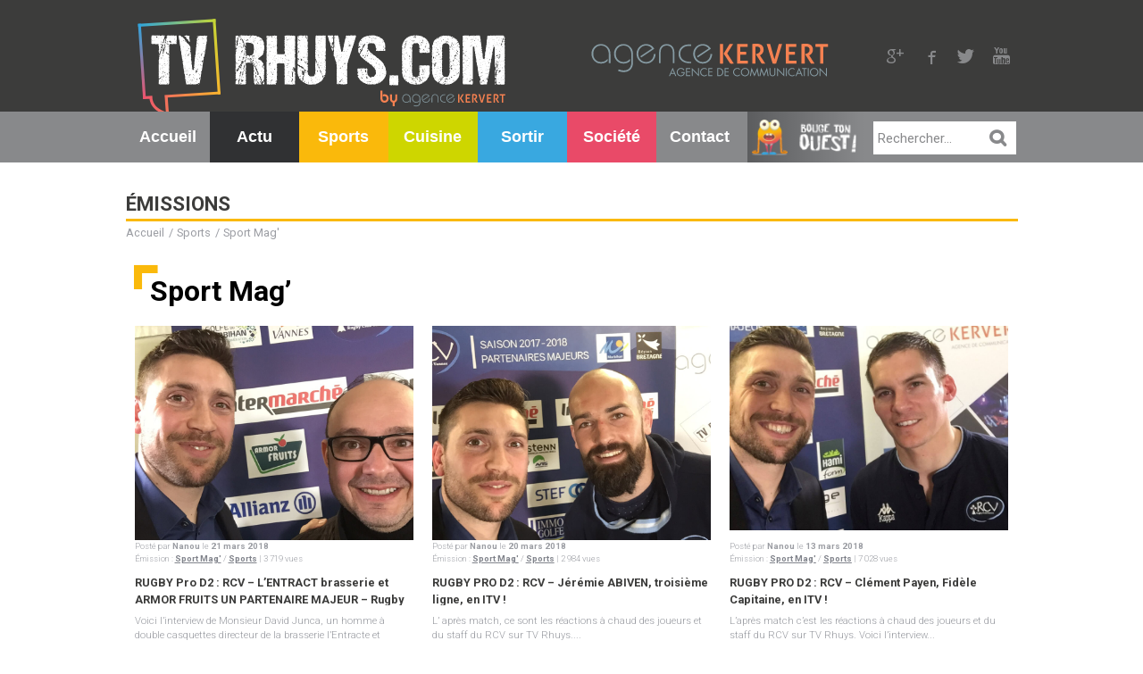

--- FILE ---
content_type: text/html; charset=UTF-8
request_url: http://tvrhuys.com/category/sports/sport-mag/
body_size: 6228
content:
<!DOCTYPE html>
<html lang="fr-FR" prefix="og: http://ogp.me/ns#">

<head>
    <meta charset="UTF-8" >
    
    <meta name="viewport" content="user-scalable=no, width=device-width, initial-scale=1.0, maximum-scale=1.0" />
    <meta name="author" content="Tv Rhuys" />
    <link rel="icon" href="http://tvrhuys.com/wp-content/themes/tvrhuys-v01/favicon.ico" />
    <link href='http://fonts.googleapis.com/css?family=Roboto:400,700,900,300' rel='stylesheet' type='text/css'>
    <link rel="stylesheet" href="http://tvrhuys.com/wp-content/themes/tvrhuys-v01/style.css">
    <!--[if lt IE 9]>
        <script src="http://html5shim.googlecode.com/svn/trunk/html5.js"></script>
    <![endif]-->
    <script>
        (function(i,s,o,g,r,a,m){i['GoogleAnalyticsObject']=r;i[r]=i[r]||function(){
        (i[r].q=i[r].q||[]).push(arguments)},i[r].l=1*new Date();a=s.createElement(o),
        m=s.getElementsByTagName(o)[0];a.async=1;a.src=g;m.parentNode.insertBefore(a,m)
        })(window,document,'script','//www.google-analytics.com/analytics.js','ga');

        ga('create', 'UA-63513459-1', 'auto');
        ga('send', 'pageview');

    </script>

    <!-- Google Tag Manager -->
    <script>
        (function(w,d,s,l,i){w[l]=w[l]||[];w[l].push({'gtm.start':
        new Date().getTime(),event:'gtm.js'});var f=d.getElementsByTagName(s)[0],
        j=d.createElement(s),dl=l!='dataLayer'?'&l='+l:'';j.async=true;j.src=
        'https://www.googletagmanager.com/gtm.js?id='+i+dl;f.parentNode.insertBefore(j,f);
        })(window,document,'script','dataLayer','GTM-TBK3923');
    </script>
    <!-- End Google Tag Manager -->

    
<!-- This site is optimized with the Yoast SEO plugin v10.1.3 - https://yoast.com/wordpress/plugins/seo/ -->
<title>Sport Mag&#039; | Tv Rhuys</title>
<link rel="canonical" href="http://tvrhuys.com/category/sports/sport-mag/" />
<link rel="next" href="http://tvrhuys.com/category/sports/sport-mag/page/2/" />
<meta property="og:locale" content="fr_FR" />
<meta property="og:type" content="object" />
<meta property="og:title" content="Sport Mag&#039; | Tv Rhuys" />
<meta property="og:url" content="http://tvrhuys.com/category/sports/sport-mag/" />
<meta property="og:site_name" content="Tv Rhuys" />
<meta name="twitter:card" content="summary" />
<meta name="twitter:title" content="Sport Mag&#039; | Tv Rhuys" />
<script type='application/ld+json'>{"@context":"https://schema.org","@type":"BreadcrumbList","itemListElement":[{"@type":"ListItem","position":1,"item":{"@id":"http://tvrhuys.com/","name":"Accueil"}},{"@type":"ListItem","position":2,"item":{"@id":"http://tvrhuys.com/category/sports/","name":"Sports"}},{"@type":"ListItem","position":3,"item":{"@id":"http://tvrhuys.com/category/sports/sport-mag/","name":"Sport Mag'"}}]}</script>
<!-- / Yoast SEO plugin. -->

<link rel='dns-prefetch' href='//s.w.org' />
<link rel="alternate" type="application/rss+xml" title="Tv Rhuys &raquo; Flux de la catégorie Sport Mag&#039;" href="http://tvrhuys.com/category/sports/sport-mag/feed/" />
<link rel='stylesheet' id='validate-engine-css-css'  href='http://tvrhuys.com/wp-content/plugins/wysija-newsletters/css/validationEngine.jquery.css?ver=2.11' type='text/css' media='all' />
<link rel='stylesheet' id='wp-block-library-css'  href='http://tvrhuys.com/wp-includes/css/dist/block-library/style.min.css?ver=5.1.21' type='text/css' media='all' />
<link rel='stylesheet' id='contact-form-7-css'  href='http://tvrhuys.com/wp-content/plugins/contact-form-7/includes/css/styles.css?ver=5.1.1' type='text/css' media='all' />
<link rel='stylesheet' id='addtoany-css'  href='http://tvrhuys.com/wp-content/plugins/add-to-any/addtoany.min.css?ver=1.15' type='text/css' media='all' />
<script type='text/javascript' src='http://tvrhuys.com/wp-includes/js/jquery/jquery.js?ver=1.12.4'></script>
<script type='text/javascript' src='http://tvrhuys.com/wp-includes/js/jquery/jquery-migrate.min.js?ver=1.4.1'></script>
<script type='text/javascript' src='http://tvrhuys.com/wp-content/plugins/add-to-any/addtoany.min.js?ver=1.1'></script>
<link rel='https://api.w.org/' href='http://tvrhuys.com/wp-json/' />
<link rel="EditURI" type="application/rsd+xml" title="RSD" href="http://tvrhuys.com/xmlrpc.php?rsd" />
<link rel="wlwmanifest" type="application/wlwmanifest+xml" href="http://tvrhuys.com/wp-includes/wlwmanifest.xml" /> 

<script data-cfasync="false">
window.a2a_config=window.a2a_config||{};a2a_config.callbacks=[];a2a_config.overlays=[];a2a_config.templates={};a2a_localize = {
	Share: "Partager",
	Save: "Enregistrer",
	Subscribe: "S'abonner",
	Email: "Email",
	Bookmark: "Signet",
	ShowAll: "Montrer tout",
	ShowLess: "Montrer moins",
	FindServices: "Trouver des service(s)",
	FindAnyServiceToAddTo: "Trouver instantan&eacute;ment des services &agrave; ajouter &agrave;",
	PoweredBy: "Propuls&eacute; par",
	ShareViaEmail: "Share via email",
	SubscribeViaEmail: "Subscribe via email",
	BookmarkInYourBrowser: "Ajouter un signet dans votre fureteur",
	BookmarkInstructions: "Press Ctrl+D or \u2318+D to bookmark this page",
	AddToYourFavorites: "Ajouter &agrave; vos favoris",
	SendFromWebOrProgram: "Send from any email address or email program",
	EmailProgram: "Email program",
	More: "More&#8230;",
	ThanksForSharing: "Thanks for sharing!",
	ThanksForFollowing: "Thanks for following!"
};

(function(d,s,a,b){a=d.createElement(s);b=d.getElementsByTagName(s)[0];a.async=1;a.src="https://static.addtoany.com/menu/page.js";b.parentNode.insertBefore(a,b);})(document,"script");
</script>

</head>


<body id="jaune" class="archive category category-sport-mag category-8">
    <!-- Google Tag Manager (noscript) -->
    <noscript>
        <iframe
        src="https://www.googletagmanager.com/ns.html?id=GTM-TBK3923"
        height="0" width="0"
        style="display:none;visibility:hidden">
        </iframe>
    </noscript>
    <!-- End Google Tag Manager (noscript) -->

    <div class="site-container" >
        <header class="l-header">
            <div class="container">
                <a href="#" class="header__icon" id="header__icon">
                    <div class="menu-icon menu-icon-cross"><span></span></div>
                </a>
                <a title="TV Rhuys Agence Kervert" href="http://tvrhuys.com" class="header__logo">
                    <img src="http://tvrhuys.com/wp-content/themes/tvrhuys-v01/img/logos-header.svg" title="rhuys WebTV" alt="TV Rhuys">
                </a>
                <a title="TV Rhuys Agence Kervert" target="_blank" href="http://www.kervert.com/" class="header-logo-sp1"></a>
                <div class="social-top">
                    <a title="TV rhuys page Google+" href="https://plus.google.com/+Tvrhuys-webtv"><span class="icon">G</span></a>
                    <a title="TV Rhuys page facebook" href="https://www.facebook.com/Tv-Rhuys-Officiel-830361753739402/"><span class="icon">F</span></a>
                    <a title="TV Rhuys page Twitter" href="https://twitter.com/tv_rhuys"><span class="icon">T</span></a>
                    <a title="TV Rhuys chaine youtube" href="https://www.youtube.com/channel/UC4wvsIxCwIfLDySn_N4tOtQ"><span class="icon">Y</span></a>
                </div>
                <div class="clearfix"></div>
                <nav class="menu"><ul id="menu-navigation" class="container"><li id="menu-item-15" class="menu-item menu-item-type-post_type menu-item-object-page menu-item-home menu-item-15"><a title="Site de TV Rhuys" href="http://tvrhuys.com/">Accueil</a></li>
<li id="menu-item-18" class="level-1 menu-item menu-item-type-taxonomy menu-item-object-category menu-item-has-children menu-item-18"><a title="Actualité rhuys, bretagne" href="http://tvrhuys.com/category/actu/">Actu</a>
<ul class="sub-menu">
	<li id="menu-item-310" class="level-2 menu-item menu-item-type-taxonomy menu-item-object-category menu-item-310"><a title="Actualité rhuys, bretagne, zoom" href="http://tvrhuys.com/category/actu/zoom-actu/">Zoom Actu</a></li>
	<li id="menu-item-19" class="level-2 menu-item menu-item-type-taxonomy menu-item-object-category menu-item-19"><a title="journal rhuys, bretagne" href="http://tvrhuys.com/category/actu/le-journal/">Le Journal</a></li>
</ul>
</li>
<li id="menu-item-22" class="level-1 menu-item menu-item-type-taxonomy menu-item-object-category current-category-ancestor current-menu-ancestor current-menu-parent current-category-parent menu-item-has-children menu-item-22"><a title="Sport rhuys, bretagne" href="http://tvrhuys.com/category/sports/">Sports</a>
<ul class="sub-menu">
	<li id="menu-item-23" class="level-2 menu-item menu-item-type-taxonomy menu-item-object-category current-menu-item menu-item-23"><a title="Sport rhuys, bretagne" href="http://tvrhuys.com/category/sports/sport-mag/" aria-current="page">Sport Mag&rsquo;</a></li>
	<li id="menu-item-1220" class="level-2 menu-item menu-item-type-taxonomy menu-item-object-category menu-item-1220"><a title="Sport automobile rhuys, bretagne" href="http://tvrhuys.com/category/sports/auto-mag/">Auto Mag&rsquo;</a></li>
</ul>
</li>
<li id="menu-item-16" class="level-1 menu-item menu-item-type-taxonomy menu-item-object-category menu-item-has-children menu-item-16"><a title="Cuisine rhuys, bretagne" href="http://tvrhuys.com/category/cuisine/">Cuisine</a>
<ul class="sub-menu">
	<li id="menu-item-17" class="level-2 menu-item menu-item-type-taxonomy menu-item-object-category menu-item-17"><a title="recettes de cuisine, rhuys, bretagne" href="http://tvrhuys.com/category/cuisine/les-coulisses-du-chef/">Les coulisses du Chef</a></li>
</ul>
</li>
<li id="menu-item-24" class="level-1 menu-item menu-item-type-taxonomy menu-item-object-category menu-item-has-children menu-item-24"><a title="Sortir rhuys, bretagne" href="http://tvrhuys.com/category/sortir/">Sortir</a>
<ul class="sub-menu">
	<li id="menu-item-1147" class="level-2 menu-item menu-item-type-taxonomy menu-item-object-category menu-item-1147"><a title="Cinéma rhuys bretagne" href="http://tvrhuys.com/category/sortir/chronik-cine/">ChroniK Ciné</a></li>
	<li id="menu-item-1148" class="level-2 menu-item menu-item-type-taxonomy menu-item-object-category menu-item-1148"><a title="Spectacles rhuys bretagne" href="http://tvrhuys.com/category/sortir/spectacles/">Spectacles</a></li>
	<li id="menu-item-1360" class="level-2 menu-item menu-item-type-taxonomy menu-item-object-category menu-item-1360"><a title="TV Rhuys sortis" href="http://tvrhuys.com/category/sortir/ticketac/">Ticket&rsquo;ac</a></li>
</ul>
</li>
<li id="menu-item-20" class="level-1 menu-item menu-item-type-taxonomy menu-item-object-category menu-item-has-children menu-item-20"><a title="Societe rhuys, bretagne" href="http://tvrhuys.com/category/societe/">Société</a>
<ul class="sub-menu">
	<li id="menu-item-25" class="level-2 menu-item menu-item-type-taxonomy menu-item-object-category menu-item-25"><a title="TV Rhuys Info métiers" href="http://tvrhuys.com/category/societe/info-metiers/">Info Métiers</a></li>
	<li id="menu-item-21" class="level-2 menu-item menu-item-type-taxonomy menu-item-object-category menu-item-21"><a title="regard feminin TV Rhuys" href="http://tvrhuys.com/category/societe/regard-feminin/">Regard Féminin</a></li>
	<li id="menu-item-273" class="level-2 menu-item menu-item-type-taxonomy menu-item-object-category menu-item-273"><a title="portraits rhuys , bretagne" href="http://tvrhuys.com/category/societe/portraits/">Portraits</a></li>
</ul>
</li>
<li id="menu-item-14" class="menu-item menu-item-type-post_type menu-item-object-page menu-item-14"><a title="TV rhuys contact" href="http://tvrhuys.com/contact/">Contact</a></li>
<li id="menu-item-2198" class="btoNav menu-item menu-item-type-post_type menu-item-object-page menu-item-2198"><a title="TV Rhuys bouge ton ouest" href="http://tvrhuys.com/bouge-ton-ouest/">Bouge Ton Ouest</a></li>
<li class="searchbox">                <form id="search" class="search" method="get" action="http://tvrhuys.com">
                    <input type="text" class="champ-search" id="champ-search" name="s" value="" placeholder='Rechercher...'>
                    <input type="submit" class="submit-icon" value="s">

                    <div class="clearfix"></div>
                </form></li></ul></nav>
                <div class="clearfix"></div>
            </div>
        </header>

        <div class="site-pusher">
            <div class="site-content">
                <section class="l-emissions">
                    <div class="container">
                        <div class="header">
                            <h1 class="title">
                                ÉMISSIONS
                            </h1>
                            <div class="border"></div>
                            <div class="breadcrumb">
                                <p id="breadcrumbs"><span><span><a href="http://tvrhuys.com/" >Accueil</a>  <span><a href="http://tvrhuys.com/category/sports/" >Sports</a>  <span class="breadcrumb_last" aria-current="page">Sport Mag&#039;</span></span></span></span></p>                            </div>
                        </div>

                        <div class="block-6">
                            <div class="row ligne3-emissions">
                                <div class="t-emission"><span class="icon">b</span>
                                   Sport Mag&rsquo;                                </div>

                                
<div class="col-s-12 col-m-4">
    <article class="element post-Sports">
        <div class="sidebar-img">
            <img width="1200" height="800" src="http://tvrhuys.com/wp-content/uploads/2018/03/IMG_3339site-6.jpg" class="attachment-post-thumbnail size-post-thumbnail wp-post-image" alt="" srcset="http://tvrhuys.com/wp-content/uploads/2018/03/IMG_3339site-6.jpg 1200w, http://tvrhuys.com/wp-content/uploads/2018/03/IMG_3339site-6-300x200.jpg 300w, http://tvrhuys.com/wp-content/uploads/2018/03/IMG_3339site-6-1024x683.jpg 1024w, http://tvrhuys.com/wp-content/uploads/2018/03/IMG_3339site-6-600x400.jpg 600w" sizes="(max-width: 1200px) 100vw, 1200px" />        </div>
        <div class="caption">
            <div class="meta">Posté par <strong>Nanou</strong> le <strong>21 mars 2018</strong><br>Émission<span class="naviSidebar"> : <a href="http://tvrhuys.com/category/sports/sport-mag/" rel="category tag">Sport Mag'</a> / <a href="http://tvrhuys.com/category/sports/" rel="category tag">Sports</a> | 3 719 vues</span></div>
        </div>
        <div class="element-title">
            RUGBY Pro D2 : RCV &#8211; L&rsquo;ENTRACT brasserie et ARMOR FRUITS UN PARTENAIRE MAJEUR &#8211; Rugby Club de Vannes        </div>
        <div class="descriptive">
            Voici l’interview de Monsieur David Junca, un homme à double casquettes directeur de la brasserie l&rsquo;Entracte et également directeur...        </div>
        <a class="btn" href="http://tvrhuys.com/rugby-pro-d2-rcv-lentract-brasserie-et-armor-fruits-un-partenaire-majeur-rugby-club-de-vannes/">Voir la vidéo</a>
        <div class="clearfix"></div>
    </article>
</div>
<div class="col-s-12 col-m-4">
    <article class="element post-Sports">
        <div class="sidebar-img">
            <img width="1200" height="800" src="http://tvrhuys.com/wp-content/uploads/2018/03/IMG_3330site.jpg" class="attachment-post-thumbnail size-post-thumbnail wp-post-image" alt="" srcset="http://tvrhuys.com/wp-content/uploads/2018/03/IMG_3330site.jpg 1200w, http://tvrhuys.com/wp-content/uploads/2018/03/IMG_3330site-300x200.jpg 300w, http://tvrhuys.com/wp-content/uploads/2018/03/IMG_3330site-1024x683.jpg 1024w, http://tvrhuys.com/wp-content/uploads/2018/03/IMG_3330site-600x400.jpg 600w" sizes="(max-width: 1200px) 100vw, 1200px" />        </div>
        <div class="caption">
            <div class="meta">Posté par <strong>Nanou</strong> le <strong>20 mars 2018</strong><br>Émission<span class="naviSidebar"> : <a href="http://tvrhuys.com/category/sports/sport-mag/" rel="category tag">Sport Mag'</a> / <a href="http://tvrhuys.com/category/sports/" rel="category tag">Sports</a> | 2 984 vues</span></div>
        </div>
        <div class="element-title">
            RUGBY PRO D2 : RCV &#8211; Jérémie ABIVEN, troisième ligne, en ITV !        </div>
        <div class="descriptive">
            L&rsquo; après match, ce sont les réactions à chaud des joueurs et du staff du RCV sur TV Rhuys....        </div>
        <a class="btn" href="http://tvrhuys.com/rugby-pro-d2-rcv-jeremie-abiven-troisieme-ligne-en-itv/">Voir la vidéo</a>
        <div class="clearfix"></div>
    </article>
</div>
<div class="col-s-12 col-m-4">
    <article class="element post-Sports">
        <div class="sidebar-img">
            <img width="1920" height="1080" src="http://tvrhuys.com/wp-content/uploads/2018/03/clement-payen.jpg" class="attachment-post-thumbnail size-post-thumbnail wp-post-image" alt="" srcset="http://tvrhuys.com/wp-content/uploads/2018/03/clement-payen.jpg 1920w, http://tvrhuys.com/wp-content/uploads/2018/03/clement-payen-300x169.jpg 300w, http://tvrhuys.com/wp-content/uploads/2018/03/clement-payen-1024x576.jpg 1024w, http://tvrhuys.com/wp-content/uploads/2018/03/clement-payen-600x338.jpg 600w" sizes="(max-width: 1920px) 100vw, 1920px" />        </div>
        <div class="caption">
            <div class="meta">Posté par <strong>Nanou</strong> le <strong>13 mars 2018</strong><br>Émission<span class="naviSidebar"> : <a href="http://tvrhuys.com/category/sports/sport-mag/" rel="category tag">Sport Mag'</a> / <a href="http://tvrhuys.com/category/sports/" rel="category tag">Sports</a> | 7 028 vues</span></div>
        </div>
        <div class="element-title">
            RUGBY PRO D2 : RCV &#8211; Clément Payen, Fidèle Capitaine, en ITV !        </div>
        <div class="descriptive">
            L&rsquo;après match c&rsquo;est les réactions à chaud des joueurs et du staff du RCV sur TV Rhuys. Voici l’interview...        </div>
        <a class="btn" href="http://tvrhuys.com/rugby-pro-d2-rcv-clement-payen-fidele-capitaine-itv/">Voir la vidéo</a>
        <div class="clearfix"></div>
    </article>
</div>
<div class="col-s-12 col-m-4">
    <article class="element post-Sports">
        <div class="sidebar-img">
            <img width="1920" height="1080" src="http://tvrhuys.com/wp-content/uploads/2018/03/hervé-bourriaud.jpg" class="attachment-post-thumbnail size-post-thumbnail wp-post-image" alt="" srcset="http://tvrhuys.com/wp-content/uploads/2018/03/hervé-bourriaud.jpg 1920w, http://tvrhuys.com/wp-content/uploads/2018/03/hervé-bourriaud-300x169.jpg 300w, http://tvrhuys.com/wp-content/uploads/2018/03/hervé-bourriaud-1024x576.jpg 1024w, http://tvrhuys.com/wp-content/uploads/2018/03/hervé-bourriaud-600x338.jpg 600w" sizes="(max-width: 1920px) 100vw, 1920px" />        </div>
        <div class="caption">
            <div class="meta">Posté par <strong>Nanou</strong> le <strong>13 mars 2018</strong><br>Émission<span class="naviSidebar"> : <a href="http://tvrhuys.com/category/sports/sport-mag/" rel="category tag">Sport Mag'</a> / <a href="http://tvrhuys.com/category/sports/" rel="category tag">Sports</a> | 6 357 vues</span></div>
        </div>
        <div class="element-title">
            RUGBY Pro D2 : NESTENN BY AVIS UN PARTENAIRE MAJEUR &#8211; RCV &#8211; Rugby Club de Vannes        </div>
        <div class="descriptive">
            Voici l’interview de Monsieur Hervé Bourriaud, un homme a double casquette Vice président du RCV et également directeur des...        </div>
        <a class="btn" href="http://tvrhuys.com/rugby-pro-d2-nestenn-by-avis-partenaire-majeur-rcv-rugby-club-de-vannes/">Voir la vidéo</a>
        <div class="clearfix"></div>
    </article>
</div>
<div class="col-s-12 col-m-4">
    <article class="element post-Sports">
        <div class="sidebar-img">
            <img width="583" height="318" src="http://tvrhuys.com/wp-content/uploads/2018/03/Capture-d’écran-2018-03-09-à-12.23.24.png" class="attachment-post-thumbnail size-post-thumbnail wp-post-image" alt="RCV Rugby Club de Vannes encouragement" srcset="http://tvrhuys.com/wp-content/uploads/2018/03/Capture-d’écran-2018-03-09-à-12.23.24.png 583w, http://tvrhuys.com/wp-content/uploads/2018/03/Capture-d’écran-2018-03-09-à-12.23.24-300x164.png 300w" sizes="(max-width: 583px) 100vw, 583px" />        </div>
        <div class="caption">
            <div class="meta">Posté par <strong>Nanou</strong> le <strong>9 mars 2018</strong><br>Émission<span class="naviSidebar"> : <a href="http://tvrhuys.com/category/sports/sport-mag/" rel="category tag">Sport Mag'</a> / <a href="http://tvrhuys.com/category/sports/" rel="category tag">Sports</a> | 6 168 vues</span></div>
        </div>
        <div class="element-title">
            Rugby Club de Vannes, la vidéo de soutien des supporters c&rsquo;est sur TV Rhuys !        </div>
        <div class="descriptive">
            Nous vous avons donné rendez-vous au Kiosque face au Stade de La Rabine pour porter de vos encouragements les...        </div>
        <a class="btn" href="http://tvrhuys.com/rugby-club-de-vannes-video-de-soutien-supporters-tv-rhuys/">Voir la vidéo</a>
        <div class="clearfix"></div>
    </article>
</div>
<div class="col-s-12 col-m-4">
    <article class="element post-Sports">
        <div class="sidebar-img">
            <img width="600" height="299" src="http://tvrhuys.com/wp-content/uploads/2018/03/Capture-d’écran-2018-03-07-à-11.52.38.png" class="attachment-post-thumbnail size-post-thumbnail wp-post-image" alt="RCV Pro D2 partenaire BMW" srcset="http://tvrhuys.com/wp-content/uploads/2018/03/Capture-d’écran-2018-03-07-à-11.52.38.png 600w, http://tvrhuys.com/wp-content/uploads/2018/03/Capture-d’écran-2018-03-07-à-11.52.38-300x150.png 300w" sizes="(max-width: 600px) 100vw, 600px" />        </div>
        <div class="caption">
            <div class="meta">Posté par <strong>Nanou</strong> le <strong>7 mars 2018</strong><br>Émission<span class="naviSidebar"> : <a href="http://tvrhuys.com/category/sports/sport-mag/" rel="category tag">Sport Mag'</a> / <a href="http://tvrhuys.com/category/sports/" rel="category tag">Sports</a> | 3 989 vues</span></div>
        </div>
        <div class="element-title">
            Rugby Pro D2 : BMW un partenaire qui compte pour le Rugby Club de Vannes        </div>
        <div class="descriptive">
            BMW et le Rugby Club de Vannes, des valeurs communes et un soutien sans failles depuis plusieurs années. Mr...        </div>
        <a class="btn" href="http://tvrhuys.com/rugby-pro-d2-bmw-partenaire-rcv/">Voir la vidéo</a>
        <div class="clearfix"></div>
    </article>
</div><div class="pagin"><span class="current">1</span><a href="http://tvrhuys.com/category/sports/sport-mag/page/2/">2</a><a href="http://tvrhuys.com/category/sports/sport-mag/page/3/">3</a><a href="http://tvrhuys.com/category/sports/sport-mag/page/4/">4</a><a class="next icon" href="http://tvrhuys.com/category/sports/sport-mag/page/2/">d</a></div>                            </div>
                        </div>
                    </div>
                </section><!--fin l-emissions-->

                <footer class="l-footer">
                    <div class="container">

                        <div class="row">
                            <div class="col-s-12 col-m-3 block-footer">
                                <h2 class="t-footer">Navigation</h2>
                                <ul id="menu-menu-footer" class="menu-footer"><li id="menu-item-27" class="menu-item menu-item-type-post_type menu-item-object-page menu-item-home menu-item-27"><a href="http://tvrhuys.com/">Accueil</a></li>
<li id="menu-item-53" class="menu-item menu-item-type-post_type menu-item-object-page current_page_parent menu-item-53"><a href="http://tvrhuys.com/emissions/">Émissions</a></li>
<li id="menu-item-29" class="menu-item menu-item-type-taxonomy menu-item-object-category menu-item-29"><a href="http://tvrhuys.com/category/actu/">Actu</a></li>
<li id="menu-item-31" class="menu-item menu-item-type-taxonomy menu-item-object-category current-category-ancestor menu-item-31"><a href="http://tvrhuys.com/category/sports/">Sports</a></li>
<li id="menu-item-28" class="menu-item menu-item-type-taxonomy menu-item-object-category menu-item-28"><a href="http://tvrhuys.com/category/cuisine/">Cuisine</a></li>
<li id="menu-item-32" class="menu-item menu-item-type-taxonomy menu-item-object-category menu-item-32"><a href="http://tvrhuys.com/category/sortir/">Sortir</a></li>
<li id="menu-item-30" class="menu-item menu-item-type-taxonomy menu-item-object-category menu-item-30"><a href="http://tvrhuys.com/category/societe/">Société</a></li>
<li id="menu-item-26" class="menu-item menu-item-type-post_type menu-item-object-page menu-item-26"><a href="http://tvrhuys.com/contact/">Contact</a></li>
</ul>                            </div>
                            <div class="col-s-12 col-m-3 block-footer">
                                <h2 class="t-footer">Émissions</h2>
                                <ul class="sousCat">
                                    	<li class="cat-item cat-item-376"><a href="http://tvrhuys.com/category/actu/insolite/" >Insolite</a>
</li>
	<li class="cat-item cat-item-7"><a href="http://tvrhuys.com/category/actu/le-journal/" >Le Journal</a>
</li>
	<li class="cat-item cat-item-141"><a href="http://tvrhuys.com/category/actu/zoom-actu/" >Zoom Actu</a>
</li>
	<li class="cat-item cat-item-306"><a href="http://tvrhuys.com/category/sports/auto-mag/" >Auto Mag&#039;</a>
</li>
	<li class="cat-item cat-item-8 current-cat"><a href="http://tvrhuys.com/category/sports/sport-mag/" >Sport Mag&#039;</a>
</li>
	<li class="cat-item cat-item-9"><a href="http://tvrhuys.com/category/cuisine/les-coulisses-du-chef/" >Les coulisses du Chef</a>
</li>
	<li class="cat-item cat-item-290"><a href="http://tvrhuys.com/category/sortir/chronik-cine/" >ChroniK Ciné</a>
</li>
	<li class="cat-item cat-item-291"><a href="http://tvrhuys.com/category/sortir/spectacles/" >Spectacles</a>
</li>
	<li class="cat-item cat-item-325"><a href="http://tvrhuys.com/category/sortir/ticketac/" >Ticket&#039;ac</a>
</li>
	<li class="cat-item cat-item-10"><a href="http://tvrhuys.com/category/societe/info-metiers/" >Info Métiers</a>
</li>
	<li class="cat-item cat-item-119"><a href="http://tvrhuys.com/category/societe/portraits/" >Portraits</a>
</li>
	<li class="cat-item cat-item-11"><a href="http://tvrhuys.com/category/societe/regard-feminin/" >Regard Féminin</a>
</li>
                                </ul>
                            </div>
                            <div class="col-s-12 col-m-3 block-footer">
                                <h2 class="t-footer">Réseaux sociaux</h2>
                                <ul>
                                    <li><a title="TV Rhuys page facebook" href="https://www.facebook.com/tvrhuys">Facebook</a></li>
                                    <li><a title="TV Rhuys page Twitter" href="https://twitter.com/tv_rhuys">Twitter</a></li>
                                    <li><a title="TV rhuys page Google+" href="https://plus.google.com/+Tvrhuys-webtv">Google+</a></li>
                                    <li><a title="TV Rhuys chaine youtube" href="https://www.youtube.com/channel/UC4wvsIxCwIfLDySn_N4tOtQ">Youtube</a></li>
                                </ul>
                            </div>
                            <div class="col-s-12 col-m-3 block-footer">
                                <h2 class="t-footer">Nous contacter</h2>
                                <ul>
                                    <li>Agence KERVERT</li>
                                    <li>Z.A de Kerollaire III</li>
                                    <li>rue de Govéan</li>
                                    <li>56370 SARZEAU</li>
                                    <li>T. : +33 (0) 1 41 08 95 79</li>
                                    <li>F. : +33 (0) 1 69 41 79 35</li>
                                </ul>
                            </div>
                        </div>

                        <hr>

                        <div class="copyright">
                            TV RHUYS &copy; 2015. <a href="http://tvrhuys.com/mentions-legales">Mentions Légales</a>
                        </div>
                    </div>
                </footer>
            </div>

            <div class="site-cache" id="site-cache"></div>

        </div>
    </div>

<script src="//ajax.googleapis.com/ajax/libs/jquery/1.11.1/jquery.min.js"></script>
<script type="text/javascript" src="http://tvrhuys.com/wp-content/themes/tvrhuys-v01/js/app.js"></script>

<script type='text/javascript'>
/* <![CDATA[ */
var ajax_var = {"url":"http:\/\/tvrhuys.com\/wp-admin\/admin-ajax.php","nonce":"49d8315556"};
/* ]]> */
</script>
<script type='text/javascript' src='http://tvrhuys.com/wp-content/themes/tvrhuys-v01/js/post-like.min.js?ver=1.0'></script>
<script type='text/javascript'>
/* <![CDATA[ */
var wpcf7 = {"apiSettings":{"root":"http:\/\/tvrhuys.com\/wp-json\/contact-form-7\/v1","namespace":"contact-form-7\/v1"}};
/* ]]> */
</script>
<script type='text/javascript' src='http://tvrhuys.com/wp-content/plugins/contact-form-7/includes/js/scripts.js?ver=5.1.1'></script>
<script type='text/javascript' src='http://tvrhuys.com/wp-includes/js/wp-embed.min.js?ver=5.1.21'></script>

</body>
</html>


--- FILE ---
content_type: text/css
request_url: http://tvrhuys.com/wp-content/themes/tvrhuys-v01/style.css
body_size: 16090
content:
@charset "UTF-8";
/*!

Theme Name: tvrhuys-v01
Theme URI: #
Description: Theme personnalisé pour la web TV: TV RHUYS
Version: 1.0
Author: Paul-Henri Trouillet
Author URI: #
License: GPL
License URI: License.txt
Tags: Personnel

*/
/*! normalize.css v3.0.3 | MIT License | github.com/necolas/normalize.css */
/**
 * 1. Set default font family to sans-serif.
 * 2. Prevent iOS and IE text size adjust after device orientation change,
 *    without disabling user zoom.
 */
html {
  font-family: sans-serif;
  /* 1 */
  -ms-text-size-adjust: 100%;
  /* 2 */
  -webkit-text-size-adjust: 100%;
  /* 2 */ }

/**
 * Remove default margin.
 */
body {
  margin: 0; }

/* HTML5 display definitions
   ========================================================================== */
/**
 * Correct `block` display not defined for any HTML5 element in IE 8/9.
 * Correct `block` display not defined for `details` or `summary` in IE 10/11
 * and Firefox.
 * Correct `block` display not defined for `main` in IE 11.
 */
article,
aside,
details,
figcaption,
figure,
footer,
header,
hgroup,
main,
menu,
nav,
section,
summary {
  display: block; }

/**
 * 1. Correct `inline-block` display not defined in IE 8/9.
 * 2. Normalize vertical alignment of `progress` in Chrome, Firefox, and Opera.
 */
audio,
canvas,
progress,
video {
  display: inline-block;
  /* 1 */
  vertical-align: baseline;
  /* 2 */ }

/**
 * Prevent modern browsers from displaying `audio` without controls.
 * Remove excess height in iOS 5 devices.
 */
audio:not([controls]) {
  display: none;
  height: 0; }

/**
 * Address `[hidden]` styling not present in IE 8/9/10.
 * Hide the `template` element in IE 8/9/10/11, Safari, and Firefox < 22.
 */
[hidden],
template {
  display: none; }

/* Links
   ========================================================================== */
/**
 * Remove the gray background color from active links in IE 10.
 */
a {
  background-color: transparent; }

/**
 * Improve readability of focused elements when they are also in an
 * active/hover state.
 */
a:active,
a:hover {
  outline: 0; }

/* Text-level semantics
   ========================================================================== */
/**
 * Address styling not present in IE 8/9/10/11, Safari, and Chrome.
 */
abbr[title] {
  border-bottom: 1px dotted; }

/**
 * Address style set to `bolder` in Firefox 4+, Safari, and Chrome.
 */
b,
strong {
  font-weight: bold; }

/**
 * Address styling not present in Safari and Chrome.
 */
dfn {
  font-style: italic; }

/**
 * Address variable `h1` font-size and margin within `section` and `article`
 * contexts in Firefox 4+, Safari, and Chrome.
 */
h1 {
  font-size: 2em;
  margin: 0.67em 0; }

/**
 * Address styling not present in IE 8/9.
 */
mark {
  background: #ff0;
  color: #000; }

/**
 * Address inconsistent and variable font size in all browsers.
 */
small {
  font-size: 80%; }

/**
 * Prevent `sub` and `sup` affecting `line-height` in all browsers.
 */
sub,
sup {
  font-size: 75%;
  line-height: 0;
  position: relative;
  vertical-align: baseline; }

sup {
  top: -0.5em; }

sub {
  bottom: -0.25em; }

/* Embedded content
   ========================================================================== */
/**
 * Remove border when inside `a` element in IE 8/9/10.
 */
img {
  border: 0; }

/**
 * Correct overflow not hidden in IE 9/10/11.
 */
svg:not(:root) {
  overflow: hidden; }

/* Grouping content
   ========================================================================== */
/**
 * Address margin not present in IE 8/9 and Safari.
 */
figure {
  margin: 1em 40px; }

/**
 * Address differences between Firefox and other browsers.
 */
hr {
  box-sizing: content-box;
  height: 0; }

/**
 * Contain overflow in all browsers.
 */
pre {
  overflow: auto; }

/**
 * Address odd `em`-unit font size rendering in all browsers.
 */
code,
kbd,
pre,
samp {
  font-family: monospace, monospace;
  font-size: 1em; }

/* Forms
   ========================================================================== */
/**
 * Known limitation: by default, Chrome and Safari on OS X allow very limited
 * styling of `select`, unless a `border` property is set.
 */
/**
 * 1. Correct color not being inherited.
 *    Known issue: affects color of disabled elements.
 * 2. Correct font properties not being inherited.
 * 3. Address margins set differently in Firefox 4+, Safari, and Chrome.
 */
button,
input,
optgroup,
select,
textarea {
  color: inherit;
  /* 1 */
  font: inherit;
  /* 2 */
  margin: 0;
  /* 3 */ }

/**
 * Address `overflow` set to `hidden` in IE 8/9/10/11.
 */
button {
  overflow: visible; }

/**
 * Address inconsistent `text-transform` inheritance for `button` and `select`.
 * All other form control elements do not inherit `text-transform` values.
 * Correct `button` style inheritance in Firefox, IE 8/9/10/11, and Opera.
 * Correct `select` style inheritance in Firefox.
 */
button,
select {
  text-transform: none; }

/**
 * 1. Avoid the WebKit bug in Android 4.0.* where (2) destroys native `audio`
 *    and `video` controls.
 * 2. Correct inability to style clickable `input` types in iOS.
 * 3. Improve usability and consistency of cursor style between image-type
 *    `input` and others.
 */
button,
html input[type="button"],
input[type="reset"],
input[type="submit"] {
  -webkit-appearance: button;
  /* 2 */
  cursor: pointer;
  /* 3 */ }

/**
 * Re-set default cursor for disabled elements.
 */
button[disabled],
html input[disabled] {
  cursor: default; }

/**
 * Remove inner padding and border in Firefox 4+.
 */
button::-moz-focus-inner,
input::-moz-focus-inner {
  border: 0;
  padding: 0; }

/**
 * Address Firefox 4+ setting `line-height` on `input` using `!important` in
 * the UA stylesheet.
 */
input {
  line-height: normal; }

/**
 * It's recommended that you don't attempt to style these elements.
 * Firefox's implementation doesn't respect box-sizing, padding, or width.
 *
 * 1. Address box sizing set to `content-box` in IE 8/9/10.
 * 2. Remove excess padding in IE 8/9/10.
 */
input[type="checkbox"],
input[type="radio"] {
  box-sizing: border-box;
  /* 1 */
  padding: 0;
  /* 2 */ }

/**
 * Fix the cursor style for Chrome's increment/decrement buttons. For certain
 * `font-size` values of the `input`, it causes the cursor style of the
 * decrement button to change from `default` to `text`.
 */
input[type="number"]::-webkit-inner-spin-button,
input[type="number"]::-webkit-outer-spin-button {
  height: auto; }

/**
 * 1. Address `appearance` set to `searchfield` in Safari and Chrome.
 * 2. Address `box-sizing` set to `border-box` in Safari and Chrome.
 */
input[type="search"] {
  -webkit-appearance: textfield;
  /* 1 */
  box-sizing: content-box;
  /* 2 */ }

/**
 * Remove inner padding and search cancel button in Safari and Chrome on OS X.
 * Safari (but not Chrome) clips the cancel button when the search input has
 * padding (and `textfield` appearance).
 */
input[type="search"]::-webkit-search-cancel-button,
input[type="search"]::-webkit-search-decoration {
  -webkit-appearance: none; }

/**
 * Define consistent border, margin, and padding.
 */
fieldset {
  border: 1px solid #c0c0c0;
  margin: 0 2px;
  padding: 0.35em 0.625em 0.75em; }

/**
 * 1. Correct `color` not being inherited in IE 8/9/10/11.
 * 2. Remove padding so people aren't caught out if they zero out fieldsets.
 */
legend {
  border: 0;
  /* 1 */
  padding: 0;
  /* 2 */ }

/**
 * Remove default vertical scrollbar in IE 8/9/10/11.
 */
textarea {
  overflow: auto; }

/**
 * Don't inherit the `font-weight` (applied by a rule above).
 * NOTE: the default cannot safely be changed in Chrome and Safari on OS X.
 */
optgroup {
  font-weight: bold; }

/* Tables
   ========================================================================== */
/**
 * Remove most spacing between table cells.
 */
table {
  border-collapse: collapse;
  border-spacing: 0; }

td,
th {
  padding: 0; }

ul {
  padding-left: 0; }

li {
  list-style: none; }

h1 {
  margin: 0; }

/*! =Helpers
-------------------------------------------------------------- */
.ul-list-inline {
  list-style: none;
  margin: 0;
  padding: 0; }
  .ul-list-inline li {
    display: inline-block;
    vertical-align: middle; }
    .lt-ie8 .ul-list-inline li {
      display: inline;
      zoom: 1; }

.left {
  float: left; }

.right {
  float: right; }

.clear {
  clear: both; }

.center-block {
  display: block;
  margin: 0 auto; }

/*
 * Image replacement
 */
.ir {
  background-color: transparent;
  border: 0;
  overflow: hidden;
  /* IE 6/7 fallback */
  *text-indent: -9999px; }

.ir:before {
  content: "";
  display: block;
  width: 0;
  height: 150%; }

/*
 * Hide from both screenreaders and browsers: h5bp.com/u
 */
/*
 * Hide only visually, but have it available for screenreaders: h5bp.com/v
 */
.visuallyhidden {
  border: 0;
  clip: rect(0 0 0 0);
  height: 1px;
  margin: -1px;
  overflow: hidden;
  padding: 0;
  position: absolute;
  width: 1px; }

/*
 * Extends the .visuallyhidden class to allow the element to be focusable
 * when navigated to via the keyboard: h5bp.com/p
 */
.visuallyhidden.focusable:active,
.visuallyhidden.focusable:focus {
  clip: auto;
  height: auto;
  margin: 0;
  overflow: visible;
  position: static;
  width: auto; }

/*
 * Hide visually and from screenreaders, but maintain layout
 */
.invisible {
  visibility: hidden; }

.hide {
  display: none; }

.hidden {
  opacity: 0;
  display: none !important;
  visibility: hidden; }

.sr-only {
  position: absolute;
  width: 1px;
  height: 1px;
  padding: 0;
  margin: -1px;
  overflow: hidden;
  clip: rect(0, 0, 0, 0);
  border: 0; }

/*
 * Clearfix: contain floats
 *
 * For modern browsers
 * 1. The space content is one way to avoid an Opera bug when the
 *    `contenteditable` attribute is included anywhere else in the document.
 *    Otherwise it causes space to appear at the top and bottom of elements
 *    that receive the `clearfix` class.
 * 2. The use of `table` rather than `block` is only necessary if using
 *    `:before` to contain the top-margins of child elements.
 */
.clearfix:before, .clearfix:after {
  content: " ";
  display: table; }

.clearfix:after {
  clear: both; }

/*
 * For IE 6/7 only
 * Include this rule to trigger hasLayout and contain floats.
 */
.clearfix {
  *zoom: 1; }

/* =Fonts
------------------- */
/* Chart Colors */
.f-color1 {
  color: #3c3c3b; }

.f-color2 {
  color: #39a8e0; }

/* =Wordpress alignment
-------------------*/
.alignleft {
  display: inline;
  float: left; }

.alignright {
  display: inline;
  float: right; }

.aligncenter {
  clear: both;
  display: block;
  margin-left: auto;
  margin-right: auto; }

.txtleft {
  text-align: left; }

.txtright {
  text-align: right; }

.f-normal {
  font-weight: normal; }

.f-bold {
  font-weight: bold; }

.f-italic {
  font-style: italic; }

.t-strike {
  text-decoration: line-through; }

.t-overline {
  text-decoration: overline; }

.t-underline {
  text-decoration: underline; }

.t-left {
  text-align: left; }

.t-right {
  text-align: right; }

.t-center {
  text-align: center; }

/* ===========================
   Base
   =========================== */
html, body {
  font-family: "Helvetica Neue", Helvetica, Arial, sans-serif;
  font-weight: 300;
  font-size: 1em;
  line-height: 1.5;
  height: 100%;
  margin: 0;
  padding: 0;
  background-color: #FFFFFF; }

/**
 * Remove default margin & box sixing
 */
* {
  box-sizing: border-box; }

a {
  text-decoration: none;
  transition: all 0.3s ease-in-out; }

::-moz-selection {
  background: #3c3c3b;
  color: #fff;
  text-shadow: none; }

::selection {
  background: #3c3c3b;
  color: #fff;
  text-shadow: none; }

hr {
  display: block;
  height: 1px;
  border: 0;
  border-top: 1px solid #9b9da3;
  margin: 1em 0;
  padding: 0; }

.container {
  width: 999px;
  margin: 0 auto; }
  .lt-ie8 .container {
    zoom: 1; }
  .container:before, .container:after {
    content: "";
    display: table; }
  .container:after {
    clear: both; }

.site-pusher, .site-container {
  min-width: 1020px; }

.site-content {
  padding-top: 57px; }

h1 {
  color: #3c3c3b; }

h2 {
  color: #3c3c3b; }

.icon {
  font-family: 'icon'; }

.header {
  margin: 30px 0; }
  .header .title {
    color: #3c3c3b;
    font-weight: 700;
    font-size: 1.4em; }
  .header .border {
    width: 100%;
    height: 3px; }

.btn {
  display: block;
  height: 30px;
  width: auto;
  padding: 0 10px;
  text-align: center;
  line-height: 30px;
  color: #FFFFFF;
  background-color: #3c3c3b;
  font-weight: 700; }
  .btn:hover {
    background-color: #FFFFFF;
    outline: 2px solid #3c3c3b;
    color: #3c3c3b;
    transition: all 0.3s ease-in-out; }

.smallTitleColor {
  font-size: 1em;
  font-weight: 700; }

.caption {
  font-size: 0.6em;
  color: #9b9da3; }
  .caption .naviSidebar a {
    font-weight: 700;
    text-decoration: underline;
    color: #80838b; }

/* couleurs des catégories */
#noir section .header .border {
  background-color: #303133; }

#noir section .smallTitleColor, #noir section .sCatColor, #noir section .icon-unlike, #noir section .icon {
  color: #303133; }

#noir section .navig-single a {
  background-color: #303133;
  color: #FFFFFF; }
  #noir section .navig-single a:hover {
    background-color: #FFFFFF;
    color: #303133;
    outline: 2px solid #303133; }

#jaune section .header .border {
  background-color: #fab90b; }

#jaune section .smallTitleColor, #jaune section .sCatColor, #jaune section .icon-unlike, #jaune section .icon {
  color: #fab90b; }

#jaune section .navig-single a {
  background-color: #fab90b;
  color: #FFFFFF; }
  #jaune section .navig-single a:hover {
    background-color: #FFFFFF;
    color: #fab90b;
    outline: 2px solid #fab90b; }

#vert section .header .border {
  background-color: #ced600; }

#vert section .smallTitleColor, #vert section .sCatColor, #vert section .icon-unlike, #vert section .icon {
  color: #ced600; }

#vert section .navig-single a {
  background-color: #ced600;
  color: #FFFFFF; }
  #vert section .navig-single a:hover {
    background-color: #FFFFFF;
    color: #ced600;
    outline: 2px solid #ced600; }

#bleu section .header .border {
  background-color: #39a8e0; }

#bleu section .smallTitleColor, #bleu section .sCatColor, #bleu section .icon-unlike, #bleu section .icon {
  color: #39a8e0; }

#bleu section .navig-single a {
  background-color: #39a8e0;
  color: #FFFFFF; }
  #bleu section .navig-single a:hover {
    background-color: #FFFFFF;
    color: #39a8e0;
    outline: 2px solid #39a8e0; }

#rose section .header .border {
  background-color: #E94A68; }

#rose section .smallTitleColor, #rose section .sCatColor, #rose section .icon-unlike, #rose section .icon {
  color: #E94A68; }

#rose section .navig-single a {
  background-color: #E94A68;
  color: #FFFFFF; }
  #rose section .navig-single a:hover {
    background-color: #FFFFFF;
    color: #E94A68;
    outline: 2px solid #E94A68; }

#noTheme section .header .border {
  background-color: #3c3c3b; }

.orange {
  background-color: #fc6005; }

.color-Actu {
  background-color: #303133; }

.color-Sports {
  background-color: #fab90b; }

.color-Cuisine {
  background-color: #ced600; }

.color-Sortir {
  background-color: #39a8e0; }

.color-Societe {
  background-color: #E94A68; }

.post-Actu .btn {
  background-color: #303133; }
  .post-Actu .btn:hover {
    background-color: #FFFFFF;
    outline: 2px solid #303133;
    color: #303133; }

.post-Actu .naviSidebar a:hover {
  color: #303133; }

.post-Actu .bullet {
  color: #303133; }

.post-Sports .btn {
  background-color: #fab90b; }
  .post-Sports .btn:hover {
    background-color: #FFFFFF;
    outline: 2px solid #fab90b;
    color: #fab90b; }

.post-Sports .naviSidebar a:hover {
  color: #fab90b; }

.post-Sports .bullet {
  color: #fab90b; }

.post-Cuisine .btn {
  background-color: #ced600; }
  .post-Cuisine .btn:hover {
    background-color: #FFFFFF;
    outline: 2px solid #ced600;
    color: #ced600; }

.post-Cuisine .naviSidebar a:hover {
  color: #ced600; }

.post-Cuisine .bullet {
  color: #ced600; }

.post-Sortir .btn {
  background-color: #39a8e0; }
  .post-Sortir .btn:hover {
    background-color: #FFFFFF;
    outline: 2px solid #39a8e0;
    color: #39a8e0; }

.post-Sortir .naviSidebar a:hover {
  color: #39a8e0; }

.post-Sortir .bullet {
  color: #39a8e0; }

.post-Societe .btn {
  background-color: #E94A68; }
  .post-Societe .btn:hover {
    background-color: #FFFFFF;
    outline: 2px solid #E94A68;
    color: #E94A68; }

.post-Societe .naviSidebar a:hover {
  color: #E94A68; }

.post-Societe .bullet {
  color: #E94A68; }

.clearfix {
  clear: both; }

.huge-it-wrap {
  height: 100%; }

.huge-it-slide-bg {
  height: 498px; }

@font-face {
  font-family: "icon";
  src: url("fonts/icon/icon.eot");
  src: url("fonts/icon/icon.eot?#iefix") format("embedded-opentype"), url("fonts/icon/icon.woff") format("woff"), url("fonts/icon/icon.ttf") format("truetype"), url("fonts/icon/icon.svg#icon") format("svg");
  font-weight: normal;
  font-style: normal; }

/* ==|====================
   Layout/Header
   ======================= */
.l-header {
  position: relative;
  z-index: 1000;
  width: 100%;
  line-height: 125px;
  height: 125px;
  background-color: #3c3c3b;
  color: #FFFFFF; }

.header__logo {
  display: block;
  float: left;
  max-width: 500px;
  width: 50%;
  height: 125px;
  background-image: url(img/logos-header.svg);
  background-size: 100% auto;
  background-repeat: no-repeat;
  background-position: -60px -30px; }

.header-logo-sp1 {
  display: inline-block;
  width: 30%;
  height: 125px;
  background-image: url(img/logos-header.svg);
  background-size: 100% auto;
  background-repeat: no-repeat;
  background-position: 0 calc(50% - 8px); }

.btoNav {
  position: relative;
  width: 130px;
  height: 57px;
  margin: 0 5px;
  transition: 0s; }
  .btoNav:hover {
    background-color: inherit !important;
    transition: 0s; }
    .btoNav:hover:before {
      background-image: url(img/bto/btoNav2.png);
      background-size: 40px 40px; }
  .btoNav:before {
    content: '';
    display: inline-block;
    position: absolute;
    left: 0;
    top: 0;
    width: 60px;
    height: 57px;
    background-image: url(img/bto/btoNav1.png);
    background-repeat: no-repeat;
    background-size: 40px 40px;
    background-position: 5px center;
    z-index: 20;
    pointer-events: none; }
  .btoNav:after {
    content: '';
    display: inline-block;
    position: absolute;
    right: 10px;
    top: 0;
    width: 60px;
    height: 57px;
    background-repeat: no-repeat;
    background-image: url(img/bto/btoHeader/btoMess.png);
    background-size: contain;
    background-position: center;
    -webkit-animation: tada 10s ease 0s infinite;
            animation: tada 10s ease 0s infinite;
    z-index: 20;
    pointer-events: none; }
  .btoNav a {
    position: relative;
    color: transparent !important;
    padding: 0 !important;
    width: 100%;
    background-image: linear-gradient(270deg, #88898b, #303133);
    opacity: 0.5;
    z-index: 10; }

.btoNav.current-menu-item {
  margin: 0; }
  .btoNav.current-menu-item:before {
    background-image: url(img/bto/btoNav3.png);
    background-size: 45px 45px;
    background-position: 10px center; }

.btoHeader {
  display: inline-block;
  width: 180px;
  height: 125px;
  margin-left: 140px;
  background-image: url(img/bto/btoHeader.png);
  background-repeat: no-repeat;
  background-size: contain;
  background-position: center; }

@-webkit-keyframes tada {
  from {
    -webkit-transform: scale3d(1, 1, 1);
            transform: scale3d(1, 1, 1); }
  1%, 2% {
    -webkit-transform: scale3d(0.9, 0.9, 0.9) rotate3d(0, 0, 1, -3deg);
            transform: scale3d(0.9, 0.9, 0.9) rotate3d(0, 0, 1, -3deg); }
  3%, 5%, 7%, 9% {
    -webkit-transform: scale3d(1.1, 1.1, 1.1) rotate3d(0, 0, 1, 3deg);
            transform: scale3d(1.1, 1.1, 1.1) rotate3d(0, 0, 1, 3deg); }
  4%, 6%, 8% {
    -webkit-transform: scale3d(1.1, 1.1, 1.1) rotate3d(0, 0, 1, -3deg);
            transform: scale3d(1.1, 1.1, 1.1) rotate3d(0, 0, 1, -3deg); }
  to {
    -webkit-transform: scale3d(1, 1, 1);
            transform: scale3d(1, 1, 1); } }

@keyframes tada {
  from {
    -webkit-transform: scale3d(1, 1, 1);
            transform: scale3d(1, 1, 1); }
  1%, 2% {
    -webkit-transform: scale3d(0.9, 0.9, 0.9) rotate3d(0, 0, 1, -3deg);
            transform: scale3d(0.9, 0.9, 0.9) rotate3d(0, 0, 1, -3deg); }
  3%, 5%, 7%, 9% {
    -webkit-transform: scale3d(1.1, 1.1, 1.1) rotate3d(0, 0, 1, 3deg);
            transform: scale3d(1.1, 1.1, 1.1) rotate3d(0, 0, 1, 3deg); }
  4%, 6%, 8% {
    -webkit-transform: scale3d(1.1, 1.1, 1.1) rotate3d(0, 0, 1, -3deg);
            transform: scale3d(1.1, 1.1, 1.1) rotate3d(0, 0, 1, -3deg); }
  to {
    -webkit-transform: scale3d(1, 1, 1);
            transform: scale3d(1, 1, 1); } }

.containerBtoHeader {
  position: relative;
  display: inline-block;
  width: 180px;
  height: 125px;
  margin-left: 140px; }
  .containerBtoHeader .perso {
    display: inline-block;
    width: 70px;
    height: 125px;
    background-image: url(img/bto/btoHeader/perso.svg);
    background-repeat: no-repeat;
    background-size: contain;
    background-position: center; }
  .containerBtoHeader .slogan {
    display: inline-block;
    float: right;
    width: 100px;
    height: 125px;
    background-repeat: no-repeat;
    background-image: url(img/bto/btoHeader/btoMess.png);
    background-size: contain;
    background-position: center;
    -webkit-animation: tada 10s ease 0s infinite;
            animation: tada 10s ease 0s infinite; }

.containerBtoMaires2017Header {
  position: relative;
  display: inline-block;
  width: 364px;
  height: 125px;
  background-image: url(img/maires2017/header_maires.png);
  background-repeat: no-repeat;
  background-size: cover;
  background-position: center; }

.social-top {
  float: right;
  text-align: center;
  height: 125px;
  width: auto; }
  .social-top a {
    padding: 0 8px;
    font-size: 1.2em;
    color: #88898b; }
  .social-top a:hover {
    color: #FFFFFF;
    transition: all 0.3s ease-in-out; }

.menu {
  position: absolute;
  height: 57px;
  top: 125px;
  left: 0;
  right: 0;
  background-color: #88898b;
  line-height: 57px;
  /*current-menu-parent current-category-parent menu-item-has-children*/ }
  .menu #menu-navigation {
    position: relative; }
    .menu #menu-navigation .sub-menu .level-2 {
      display: none;
      height: 57px;
      width: 250px;
      border-top: 1px dashed #9b9da3;
      padding: 0;
      background-color: #3c3c3b;
      text-align: left; }
      .menu #menu-navigation .sub-menu .level-2 a {
        display: block;
        text-decoration: none;
        font-weight: 300;
        font-size: 1em;
        color: #cccccc; }
        .menu #menu-navigation .sub-menu .level-2 a:hover {
          text-decoration: underline; }
    .menu #menu-navigation .level-1 {
      width: 100px;
      text-align: center; }
      .menu #menu-navigation .level-1:hover .level-2 {
        display: block; }
    .menu #menu-navigation li {
      float: left;
      cursor: pointer;
      text-align: center; }
      .menu #menu-navigation li a {
        display: block;
        color: #FFFFFF;
        font-weight: 700;
        font-size: 1.1em;
        padding: 0 15px;
        height: 57px;
        width: auto; }
      .menu #menu-navigation li:hover {
        background-color: #3c3c3b;
        transition: all 0.3s ease-in-out; }
        .menu #menu-navigation li:hover a {
          text-decoration: underline; }
  .menu #menu-item-18 {
    background-color: #303133; }
  .menu #menu-item-22 {
    background-color: #fab90b; }
  .menu #menu-item-16 {
    background-color: #ced600; }
  .menu #menu-item-24 {
    background-color: #39a8e0; }
  .menu #menu-item-20 {
    background-color: #E94A68; }
  .menu .current-menu-item:not(.btoNav) {
    background-color: #3c3c3b !important;
    text-decoration: underline !important; }
  .menu .search {
    display: block;
    position: absolute;
    right: 0;
    margin-right: 2px;
    width: 160px; }
    .menu .search .champ-search {
      font-size: 15px;
      position: absolute;
      font-family: Roboto;
      font-weight: normal;
      top: 11px;
      right: 40px;
      padding: 5px;
      border: none;
      height: 37px;
      width: 120px;
      background-color: #FFFFFF;
      color: #3c3c3b;
      transition: 0.7s; }
      .menu .search .champ-search::-webkit-input-placeholder {
        color: #88898b; }
      .menu .search .champ-search:-moz-placeholder {
        color: #88898b; }
      .menu .search .champ-search:-ms-input-placeholder {
        color: #88898b; }
    .menu .search .submit-icon {
      display: block;
      position: absolute;
      right: 0px;
      width: 40px;
      height: 37px;
      line-height: 37px;
      background-color: #FFFFFF;
      text-align: center;
      cursor: pointer;
      margin: 11px 0;
      font-family: 'icon';
      color: #88898b;
      font-family: 'icon';
      font-size: 20px; }
    .menu .search .submit-icon:hover {
      transition: all 0.3s ease-in-out;
      color: #3c3c3b; }
      .menu .search .submit-icon:hover .champ-search::-webkit-input-placeholder {
        color: #cdcdcd; }
      .menu .search .submit-icon:hover .champ-search:-moz-placeholder {
        color: #cdcdcd; }
      .menu .search .submit-icon:hover .champ-search:-ms-input-placeholder {
        color: #cdcdcd; }
    .menu .search .submit-icon:focus {
      background-color: #3c3c3b;
      color: #FFFFFF;
      outline: none; }
    .menu .search .champ-search:focus {
      outline-color: transparent; }
      .menu .search .champ-search:focus::-webkit-input-placeholder {
        color: #cdcdcd; }
      .menu .search .champ-search:focus:-moz-placeholder {
        color: #cdcdcd; }
      .menu .search .champ-search:focus:-ms-input-placeholder {
        color: #cdcdcd; }

/* ==|======================
   Layout/Home
   ========================= */
.l-home {
  font-family: Roboto;
  color: #FFFFFF; }
  .l-home .movieLink {
    margin: 30px 0; }
    .l-home .movieLink .block {
      position: relative;
      margin: 1px;
      height: 165px;
      overflow: hidden; }
      .l-home .movieLink .block:hover {
        cursor: pointer; }
        .l-home .movieLink .block:hover .info {
          text-decoration: underline; }
      .l-home .movieLink .block .cat {
        position: absolute;
        z-index: 11;
        top: 0;
        left: 0;
        width: auto;
        height: 32px;
        line-height: 32px;
        font-weight: 700;
        font-size: 1em;
        padding: 0 10px; }
      .l-home .movieLink .block .caption-home {
        z-index: 10;
        pointer-events: none;
        position: absolute;
        bottom: 0;
        width: 100%;
        height: 45%;
        padding: 0 10px;
        background: linear-gradient(0deg, rgba(0, 0, 0, 0.6) 0, transparent 100%); }
        .l-home .movieLink .block .caption-home .emission {
          position: relative;
          padding-left: 7px;
          font-weight: 700;
          font-size: 1em; }
          .l-home .movieLink .block .caption-home .emission span {
            position: absolute;
            left: 0px;
            top: -4px;
            font-size: 0.7em; }
        .l-home .movieLink .block .caption-home .info {
          display: block;
          position: absolute;
          top: 60%;
          -webkit-transform: translateY(-50%);
              -ms-transform: translateY(-50%);
                  transform: translateY(-50%);
          font-size: 0.9em;
          font-weight: 700;
          padding-right: 10px;
          color: #FFFFFF;
          line-height: 0.9em; }
        .l-home .movieLink .block .caption-home .stat {
          position: absolute;
          bottom: 3px;
          width: 220px;
          font-size: 0.6em;
          font-weight: 300; }
          .l-home .movieLink .block .caption-home .stat .date {
            margin-right: 15px; }
      .l-home .movieLink .block img {
        display: block;
        position: absolute;
        width: 130%;
        height: auto;
        top: 0;
        left: 50%;
        -webkit-transform: translateX(-50%);
            -ms-transform: translateX(-50%);
                transform: translateX(-50%); }
      .l-home .movieLink .block .minLogo {
        position: absolute;
        z-index: 50;
        top: 10px;
        right: 10px;
        width: 22px;
        height: 21px;
        background: url(img/minLogo.png) no-repeat;
        -ms-transform: rotate(-7deg);
        -webkit-transform: rotate(-7deg);
        transform: rotate(-7deg); }
    .l-home .movieLink .uno {
      height: 331px; }
      .l-home .movieLink .uno img {
        height: auto;
        min-width: 100%;
        max-width: 650px;
        width: auto; }
      .l-home .movieLink .uno .cat {
        font-size: 1.4em; }
      .l-home .movieLink .uno .caption-home {
        padding: 10px 10px; }
        .l-home .movieLink .uno .caption-home .emission {
          font-size: 1.5em;
          padding: 3px 0px 0px 12px; }
          .l-home .movieLink .uno .caption-home .emission span {
            top: -6px;
            font-size: 1em; }
        .l-home .movieLink .uno .caption-home .info {
          font-size: 1.5em;
          line-height: 1em; }
        .l-home .movieLink .uno .caption-home .stat {
          width: 300px;
          font-size: 0.8em; }
    .l-home .movieLink .pub {
      display: block;
      margin: 1px 0px 1px 0px;
      height: 500px; }
      .l-home .movieLink .pub .huge_it_slideshow_image_wrap_1 {
        margin: 0 !important;
        float: right; }
      .l-home .movieLink .pub .metaslider {
        margin: 0 !important;
        float: right; }
  .l-home .newsletter {
    position: relative;
    margin-bottom: 30px; }
    .l-home .newsletter .widget_wysija_cont, .l-home .newsletter label {
      height: 0; }
    .l-home .newsletter p {
      margin: 0; }
    .l-home .newsletter .wysija-input {
      width: 70%;
      float: left; }
    .l-home .newsletter .wysija-submit {
      height: 50px;
      margin-top: 0px; }
    .l-home .newsletter .form-validation-field-0formError {
      left: 0; }
      .l-home .newsletter .form-validation-field-0formError .formErrorContent {
        background-color: #fc6005;
        height: 50px;
        line-height: 20px;
        margin-top: 0px;
        border: none;
        text-align: center;
        font-family: Roboto;
        margin-top: -4px; }
  .l-home .home-bottom {
    color: #3c3c3b;
    width: 100%;
    height: auto;
    margin-bottom: 30px; }
    .l-home .home-bottom .banner {
      margin-left: -10px; }
      .l-home .home-bottom .banner .grayscale {
        display: block;
        float: left;
        height: 90px;
        line-height: 120px;
        margin: 10px; }
        .l-home .home-bottom .banner .grayscale img {
          -webkit-filter: grayscale(100%);
          -moz-filter: grayscale(100%);
          -ms-filter: grayscale(100%);
          -o-filter: grayscale(100%);
          filter: grayscale(100%); }
          .l-home .home-bottom .banner .grayscale img:hover {
            -webkit-filter: grayscale(0%);
            -moz-filter: grayscale(0%);
            -ms-filter: grayscale(0%);
            -o-filter: grayscale(0%);
            filter: grayscale(0%); }

/* ==|====================
   Layout/contact
   ======================= */
.l-contact {
  padding: 0 10px;
  margin-bottom: 60px;
  font-family: Roboto; }
  .l-contact #map_rhuys {
    width: 100%;
    height: 300px; }
    .l-contact #map_rhuys iframe {
      width: 100%; }
  .l-contact .side-info {
    padding-left: 30px; }
    .l-contact .side-info .block-adresse {
      font-weight: 700;
      font-size: 0.7em;
      color: #9b9da3;
      height: 240px;
      background-color: #f2f2f2;
      padding: 15px 20px; }
      .l-contact .side-info .block-adresse .petit-noir {
        width: 150px;
        height: 32px;
        background: url(img/petit-noir.png) no-repeat;
        margin-bottom: 20px; }
      .l-contact .side-info .block-adresse p {
        margin: 10px 0; }
    .l-contact .side-info .lien {
      height: 50px;
      line-height: 50px;
      padding-left: 15px;
      background-color: #f2f2f2;
      margin-bottom: 10px; }
      .l-contact .side-info .lien a {
        display: block;
        height: 50px;
        width: 100%;
        font-weight: 700;
        font-size: 1em;
        color: #3c3c3b; }
        .l-contact .side-info .lien a .lien-icon {
          margin-right: 10px; }

/* ==|======================
   Layout/Emissions
   ========================= */
.l-emissions {
  font-family: Roboto;
  padding: 0 10px; }
  .l-emissions .t-emission {
    position: relative;
    font-weight: 700;
    font-size: 2em;
    padding-left: 18px;
    margin-left: 10px; }
    .l-emissions .t-emission .icon {
      font-size: 0.8em;
      position: absolute;
      top: -10px;
      left: 0px; }
    .l-emissions .t-emission a {
      color: #3c3c3b; }
  .l-emissions .block-6 {
    position: relative;
    margin: 30px 0px 120px 0px; }
    .l-emissions .block-6 .ligne3-emissions .subcat {
      font-weight: 700;
      font-size: 1.1em;
      margin: 30px 0;
      padding-left: 10px;
      color: #a2a2a1; }
    .l-emissions .block-6 .ligne3-emissions .element {
      margin: 15px 10px;
      height: 400px; }
      .l-emissions .block-6 .ligne3-emissions .element .sidebar-img {
        position: relative;
        height: 60%;
        overflow: hidden; }
        .l-emissions .block-6 .ligne3-emissions .element .sidebar-img img {
          display: block;
          height: auto;
          position: absolute;
          width: 130%;
          top: 0;
          left: 50%;
          -webkit-transform: translateX(-50%);
              -ms-transform: translateX(-50%);
                  transform: translateX(-50%); }
      .l-emissions .block-6 .ligne3-emissions .element .element-title {
        font-size: 0.8em;
        color: #3c3c3b;
        font-weight: 700;
        margin: 10px 0;
        max-height: 35px;
        overflow: hidden; }
      .l-emissions .block-6 .ligne3-emissions .element .descriptive {
        font-size: 0.7em;
        margin-bottom: 10px;
        color: #9b9da3; }
      .l-emissions .block-6 .ligne3-emissions .element .btn {
        display: block;
        float: left;
        height: 30px;
        width: auto;
        text-align: center;
        line-height: 30px;
        font-weight: 700;
        padding: 0 10px; }

/* ==|====================
   Layout/Single
   ======================= */
.l-single {
  padding: 0 10px;
  font-family: Roboto;
  color: #9b9da3;
  margin-bottom: 30px; }
  .l-single .content-single {
    margin: 00px 0px 90px 0px; }
    .l-single .content-single .t-single {
      font-weight: 700;
      margin: 15px 0;
      font-size: 1em; }
    .l-single .content-single .caption-single {
      border-top: 2px solid #ebebec;
      border-bottom: 2px solid #ebebec;
      margin: 20px 0;
      line-height: 50px;
      font-size: 0.8em;
      color: #3c3c3b;
      text-align: center; }
      .l-single .content-single .caption-single .item {
        display: inline-block;
        width: auto;
        margin: 0 2.5%;
        font-weight: 700; }
        .l-single .content-single .caption-single .item span {
          margin-right: 5px; }
    .l-single .content-single p a {
      color: #3c3c3b; }
      .l-single .content-single p a:hover {
        text-decoration: underline; }
    .l-single .content-single .navig {
      margin: 30px 0; }
      .l-single .content-single .navig .navig-single {
        display: block;
        text-align: center;
        width: 130px;
        height: 30px;
        line-height: 30px; }
        .l-single .content-single .navig .navig-single a {
          display: block;
          height: 30px;
          width: 130px;
          font-family: Roboto;
          font-weight: 700;
          font-size: 1em; }

.l-bto {
  font-family: 'Roboto';
  text-align: center;
  position: relative; }
  .l-bto .slog {
    width: 90%;
    font-size: 21px;
    margin: 20px auto; }
  .l-bto .bold {
    font-weight: 700; }
  .l-bto h1 {
    text-transform: uppercase;
    color: #565654;
    text-align: center;
    margin: 0;
    height: 110px;
    font-size: 3em;
    line-height: 150px; }
  .l-bto img {
    width: 100%;
    height: auto;
    margin: 20px 0; }
  .l-bto .logoBto {
    display: inline-block;
    width: 350px;
    height: 400px;
    background-image: url(img/bto/perso.svg);
    background-repeat: no-repeat;
    background-size: cover;
    background-position: center; }
  .l-bto .vignettes {
    height: 295px;
    margin: 30px 0;
    background-image: url(img/bto/vignetteLarge.png);
    background-repeat: no-repeat;
    background-size: contain;
    background-position: center; }
  .l-bto .inscription {
    margin: 184px 0 72px 0; }
    .l-bto .inscription .deux {
      min-height: 520px; }
    .l-bto .inscription .col-insc {
      text-align: center;
      padding: 0 60px; }
      .l-bto .inscription .col-insc .white {
        color: #FFFFFF;
        font-weight: 900;
        font-size: 21px; }
        .l-bto .inscription .col-insc .white a {
          color: #FFFFFF;
          text-decoration: underline; }
      .l-bto .inscription .col-insc .yell {
        text-transform: uppercase;
        color: #f9c621;
        font-size: 26px;
        font-weight: 900; }
      .l-bto .inscription .col-insc .linkfb {
        display: inline-block;
        width: 265px;
        height: 66px;
        background-image: url(img/bto/facebook.png);
        background-repeat: no-repeat;
        background-size: contain;
        background-position: center; }
      .l-bto .inscription .col-insc .formulaire {
        border-radius: 5px;
        background-color: #eceef1; }
        .l-bto .inscription .col-insc .formulaire .title {
          background-color: #f55652;
          text-transform: uppercase;
          font-weight: 900;
          color: #FFFFFF;
          min-height: 80px;
          height: auto;
          padding: 5% 20px;
          border-radius: 5px 5px 0 0; }
        .l-bto .inscription .col-insc .formulaire form {
          padding: 0 15px; }
          .l-bto .inscription .col-insc .formulaire form .wysija-checkbox-label {
            display: inline-block;
            margin: 0; }
          .l-bto .inscription .col-insc .formulaire form .wysija-submit {
            display: inline-block;
            margin: 0 0 20px 0;
            float: inherit; }
          .l-bto .inscription .col-insc .formulaire form .formErrorContent {
            background-color: #fc6005;
            border: none;
            /*
              height: 50px;
              line-height: 20px;
              margin-top: 0px;
              border: none;
              text-align: center;
              font-family: Roboto;
              margin-top: -4px;
              */ }
        .l-bto .inscription .col-insc .formulaire .wysija-msg .allmsgs .updated {
          border: none;
          background-color: #eceef1; }
      .l-bto .inscription .col-insc .star {
        color: #88898b; }
        .l-bto .inscription .col-insc .star:hover {
          color: #FFFFFF; }
  .l-bto .bgFooter {
    display: block;
    position: absolute;
    bottom: 0;
    width: 100%;
    min-width: 1000px;
    height: 50%;
    z-index: -1;
    background-image: url(img/bto/bgFooter.jpg);
    background-repeat: no-repeat;
    background-size: contain;
    background-position: bottom; }

/* ==|====================
   Layout/Mentions
   ======================= */
.l-mentions {
  text-align: justify;
  font-family: Roboto;
  padding: 0 10px;
  margin-bottom: 60px; }
  .l-mentions .t-mention {
    color: #3c3c3b;
    font-weight: bold;
    margin: 15px 0; }
  .l-mentions a {
    color: #39a8e0; }
  .l-mentions .home {
    color: #303133;
    font-weight: 900; }

/* ==|====================
   Layout/Footer
   ======================= */
.l-footer {
  width: 100%;
  background-color: #3c3c3b;
  color: #FFFFFF;
  padding: 50px 0px 50px 0px;
  font-family: Roboto; }
  .l-footer .copyright {
    float: left;
    color: #9b9da3;
    font-weight: 300;
    font-size: 0.8em; }
  .l-footer a {
    padding: 0 8px;
    color: #9b9da3; }
  .l-footer a:hover {
    color: #FFFFFF;
    transition: all 0.3s ease-in-out; }
  .l-footer .block-footer {
    margin-bottom: 60px; }
    .l-footer .block-footer .t-footer {
      color: #FFFFFF;
      font-weight: 700;
      font-size: 1.2em; }
    .l-footer .block-footer li {
      color: #9b9da3; }
      .l-footer .block-footer li a {
        padding: 0; }

/* ==|======================
   Layout/404
   ========================= */
.l-404 {
  margin-bottom: 60px;
  font-family: Roboto;
  padding: 0 10px; }
  .l-404 .p-404 {
    margin: 30px 0; }
  .l-404 .erreur {
    font-weight: 900;
    margin: 100px 0;
    font-size: 10em;
    color: #9b9da3;
    text-align: center; }

/* ==|====================
   Layout/Comments
   ======================= */
.l-comments .depth-1 {
  border-bottom: 15px solid #FFFFFF; }

.l-comments .depth-2 {
  border-top: 15px solid #FFFFFF; }

.l-comments .comment {
  width: 100%;
  min-height: 101px;
  background-color: #f2f2f2; }
  .l-comments .comment .comment-body {
    position: relative;
    padding: 15px; }
  .l-comments .comment .children {
    position: relative;
    background-color: #FFFFFF;
    padding-left: 15px; }
  .l-comments .comment .comment-author .avatar {
    width: 68px;
    height: 68px;
    float: left;
    margin-right: 15px; }
  .l-comments .comment .comment-author a {
    color: #3c3c3b;
    font-weight: 700;
    font-size: 1.1em;
    text-decoration: none; }
  .l-comments .comment .comment-author cite {
    display: block;
    color: #3c3c3b;
    list-style: none;
    font-weight: 700; }
  .l-comments .comment .comment-meta a {
    font-size: 0.6em;
    color: #9b9da3; }
  .l-comments .comment .reply {
    background-color: #4f5156;
    height: 30px;
    line-height: 30px;
    text-align: center;
    margin-left: 80%; }
    .l-comments .comment .reply a {
      display: block;
      padding: 0 10px;
      font-weight: 700;
      color: #f2f2f2; }

.l-comments p {
  padding: 5px 15px 15px 83px; }

.l-comments li {
  list-style: none; }

.l-comments .says {
  display: none; }

.l-comments .comment-awaiting-moderation {
  color: #fc6005; }

.l-comments .form-allowed-tags {
  display: none; }

/* ==|======================
   Layout/Login
   ========================= */
#wp-auth-check {
  min-width: 600px; }

.login {
  background-color: #3c3c3b;
  min-width: 700px; }
  .login #login {
    position: relative;
    width: 600px; }
    .login #login h1 {
      text-align: center; }
      .login #login h1 a {
        display: block;
        width: 458px;
        height: 100px;
        background: url(img/logo.png) no-repeat !important; }
    .login #login form {
      height: 257px; }
      .login #login form input[type="submit"] {
        width: auto;
        height: 30px;
        line-height: 30px;
        padding: 0 10px;
        text-align: center;
        font-family: Roboto;
        font-size: 1em;
        color: #f2f2f2;
        font-weight: 700;
        line-height: 30px;
        background-color: #4f5156;
        cursor: pointer;
        border: none;
        outline: none;
        border-radius: 0; }
      .login #login form .forgetmenot input[type="checkbox"]:before {
        color: #3c3c3b; }
      .login #login form .forgetmenot input[type="checkbox"]:focus {
        outline: none;
        border: 1px solid #d0d1d4; }
    .login #login #backtoblog {
      position: absolute;
      bottom: -30px;
      right: -25px; }
      .login #login #backtoblog a:hover {
        color: #FFFFFF; }
    .login #login #nav {
      position: absolute;
      bottom: -30px;
      left: -25px; }
      .login #login #nav a:hover {
        color: #FFFFFF; }

.maireNav {
  width: 50px;
  margin: 0 5px;
  transition: 0s;
  background-image: url(img/maires2017/maireHomme.png);
  background-repeat: no-repeat;
  background-size: 35px;
  background-position: center; }
  .maireNav:hover {
    transition: 0s; }
  .maireNav a {
    color: transparent !important;
    padding: 0 !important; }

.l-maires .header-page {
  width: 100%;
  height: 150px;
  text-align: center;
  position: relative;
  margin: 50px 0; }
  .l-maires .header-page h1 {
    color: #42688f; }
    .l-maires .header-page h1:before, .l-maires .header-page h1:after {
      content: '';
      display: block;
      width: 130px;
      height: 130px;
      position: absolute;
      top: 0;
      background-repeat: no-repeat;
      background-size: contain;
      background-position: center; }
    .l-maires .header-page h1:before {
      left: 0;
      background-image: url(img/maires2017/maireHomme.png); }
    .l-maires .header-page h1:after {
      right: 0;
      background-image: url(img/maires2017/maireFemme.png); }
  .l-maires .header-page p {
    color: #888686;
    font-size: 21px; }
  .l-maires .header-page .goDesktop {
    display: none;
    color: #888686;
    height: 50px;
    font-size: 14px;
    padding: 0;
    margin: 15px 0 0 0; }

@-webkit-keyframes showPlay {
  0% {
    opacity: 0; }
  70% {
    opacity: 0;
    -webkit-transform: scale(0.25);
            transform: scale(0.25); }
  95% {
    opacity: .75;
    -webkit-transform: scale(1.25);
            transform: scale(1.25); }
  100% {
    opacity: 1;
    -webkit-transform: scale(1);
            transform: scale(1); } }

@keyframes showPlay {
  0% {
    opacity: 0; }
  70% {
    opacity: 0;
    -webkit-transform: scale(0.25);
            transform: scale(0.25); }
  95% {
    opacity: .75;
    -webkit-transform: scale(1.25);
            transform: scale(1.25); }
  100% {
    opacity: 1;
    -webkit-transform: scale(1);
            transform: scale(1); } }

.l-maires .vannesAgglo2017 {
  position: relative;
  width: 997px;
  height: 1245px;
  background-image: url(img/maires2017/mapMaire.png);
  background-repeat: no-repeat;
  background-size: contain;
  background-position: center; }
  .l-maires .vannesAgglo2017 .mapPoint {
    position: absolute;
    cursor: pointer; }
    .l-maires .vannesAgglo2017 .mapPoint .content {
      position: relative;
      text-align: center; }
      .l-maires .vannesAgglo2017 .mapPoint .content .name {
        color: #303133;
        font-weight: bold;
        line-height: 1.3rem;
        -webkit-transform: scale(1);
            -ms-transform: scale(1);
                transform: scale(1);
        font-size: 20px;
        transition: .5s; }
        .l-maires .vannesAgglo2017 .mapPoint .content .name:after {
          content: '';
          display: block;
          width: 20px;
          height: 20px;
          position: absolute;
          top: -18px;
          left: 50%;
          -webkit-transform: translateX(-50%);
              -ms-transform: translateX(-50%);
                  transform: translateX(-50%);
          background-repeat: no-repeat;
          background-size: contain;
          background-position: center;
          background-image: url(img/maires2017/youtube.svg); }
      .l-maires .vannesAgglo2017 .mapPoint .content .thumb {
        opacity: 0;
        transition: .5s;
        display: block;
        width: 70px;
        height: 70px;
        border-radius: 50%;
        position: absolute;
        top: -20px;
        left: 50%;
        -webkit-transform: translateX(-50%) scale(0.25);
            -ms-transform: translateX(-50%) scale(0.25);
                transform: translateX(-50%) scale(0.25);
        background-repeat: no-repeat;
        background-size: contain;
        background-position: center; }
        .l-maires .vannesAgglo2017 .mapPoint .content .thumb:after {
          content: '';
          display: block;
          width: 70px;
          height: 70px;
          border-radius: 50%;
          background-repeat: no-repeat;
          background-size: contain;
          background-position: center;
          background-image: url(img/maires2017/play.svg); }
    .l-maires .vannesAgglo2017 .mapPoint:hover .name {
      opacity: 0;
      transition: .3s;
      -webkit-transform: scale(0.75);
          -ms-transform: scale(0.75);
              transform: scale(0.75); }
    .l-maires .vannesAgglo2017 .mapPoint:hover .thumb {
      opacity: 1;
      transition: .5s;
      -webkit-transform: scale(1) translateX(-50%);
          -ms-transform: scale(1) translateX(-50%);
              transform: scale(1) translateX(-50%); }
      .l-maires .vannesAgglo2017 .mapPoint:hover .thumb:after {
        -webkit-animation: showPlay 1s linear;
                animation: showPlay 1s linear; }
  .l-maires .vannesAgglo2017 .mapPoint.noVids .name:after {
    width: 20px;
    height: 12px;
    top: -14px;
    background-image: url(img/maires2017/noVids.png); }
  .l-maires .vannesAgglo2017 .mapPoint.noVids .thumb:after {
    display: none; }
  .l-maires .vannesAgglo2017 #brandivy {
    left: 142px;
    top: 160px; }
    .l-maires .vannesAgglo2017 #brandivy .thumb {
      background-image: url(img/maires2017/min/brandivy.jpg); }
  .l-maires .vannesAgglo2017 #grandChamp {
    left: 240px;
    top: 220px; }
    .l-maires .vannesAgglo2017 #grandChamp .thumb {
      background-image: url(img/maires2017/min/grandChamp.jpg); }
  .l-maires .vannesAgglo2017 #colpo {
    left: 370px;
    top: 100px; }
    .l-maires .vannesAgglo2017 #colpo .thumb {
      background-image: url(img/maires2017/min/colpo.jpg); }
  .l-maires .vannesAgglo2017 #locmariaGrandChamp {
    left: 360px;
    top: 270px; }
    .l-maires .vannesAgglo2017 #locmariaGrandChamp .thumb {
      background-image: url(img/maires2017/min/locmariaGC.jpg); }
  .l-maires .vannesAgglo2017 #locqueltas {
    left: 430px;
    top: 210px; }
    .l-maires .vannesAgglo2017 #locqueltas .thumb {
      background-image: url(img/maires2017/min/locqueltas.jpg); }
  .l-maires .vannesAgglo2017 #plaudren {
    left: 570px;
    top: 220px; }
    .l-maires .vannesAgglo2017 #plaudren .thumb {
      background-image: url(img/maires2017/min/plaudren.jpg); }
  .l-maires .vannesAgglo2017 #tredion {
    left: 770px;
    top: 220px; }
    .l-maires .vannesAgglo2017 #tredion .thumb {
      background-image: url(img/maires2017/min/tredion.jpg); }
  .l-maires .vannesAgglo2017 #elven {
    left: 750px;
    top: 350px; }
    .l-maires .vannesAgglo2017 #elven .thumb {
      background-image: url(img/maires2017/min/elven.jpg); }
  .l-maires .vannesAgglo2017 #monterblanc {
    left: 530px;
    top: 345px; }
    .l-maires .vannesAgglo2017 #monterblanc .thumb {
      background-image: url(img/maires2017/min/monterblanc.jpg); }
  .l-maires .vannesAgglo2017 #meucon {
    left: 410px;
    top: 360px; }
    .l-maires .vannesAgglo2017 #meucon .thumb {
      background-image: url(img/maires2017/min/meucon.jpg); }
  .l-maires .vannesAgglo2017 #plescop {
    left: 280px;
    top: 420px; }
    .l-maires .vannesAgglo2017 #plescop .thumb {
      background-image: url(img/maires2017/min/plescop.jpg); }
  .l-maires .vannesAgglo2017 #saintAve {
    left: 460px;
    top: 420px; }
    .l-maires .vannesAgglo2017 #saintAve .thumb {
      background-image: url(img/maires2017/min/saintAve.jpg); }
  .l-maires .vannesAgglo2017 #saintNolff {
    left: 600px;
    top: 440px; }
    .l-maires .vannesAgglo2017 #saintNolff .thumb {
      background-image: url(img/maires2017/min/saintNolff.jpg); }
  .l-maires .vannesAgglo2017 #trefflean {
    left: 690px;
    top: 490px; }
    .l-maires .vannesAgglo2017 #trefflean .thumb {
      background-image: url(img/maires2017/min/trefflean.jpg); }
  .l-maires .vannesAgglo2017 #sulniac {
    left: 800px;
    top: 540px; }
    .l-maires .vannesAgglo2017 #sulniac .thumb {
      background-image: url(img/maires2017/min/sulniac.jpg); }
  .l-maires .vannesAgglo2017 #theixNoyalo {
    left: 645px;
    top: 600px; }
    .l-maires .vannesAgglo2017 #theixNoyalo .thumb {
      background-image: url(img/maires2017/min/theixNoyalo.jpg); }
  .l-maires .vannesAgglo2017 #vannes {
    left: 400px;
    top: 520px; }
    .l-maires .vannesAgglo2017 #vannes .thumb {
      background-image: url(img/maires2017/min/vannes.jpg); }
  .l-maires .vannesAgglo2017 #sene {
    left: 490px;
    top: 650px; }
    .l-maires .vannesAgglo2017 #sene .thumb {
      background-image: url(img/maires2017/min/sene.jpg); }
  .l-maires .vannesAgglo2017 #ploeren {
    left: 275px;
    top: 510px; }
    .l-maires .vannesAgglo2017 #ploeren .thumb {
      background-image: url(img/maires2017/min/ploeren.jpg); }
  .l-maires .vannesAgglo2017 #plougoumelen {
    left: 130px;
    top: 520px; }
    .l-maires .vannesAgglo2017 #plougoumelen .thumb {
      background-image: url(img/maires2017/min/plougoumelen.jpg); }
  .l-maires .vannesAgglo2017 #leBono {
    left: 90px;
    top: 580px; }
    .l-maires .vannesAgglo2017 #leBono .thumb {
      background-image: url(img/maires2017/min/leBono.jpg); }
  .l-maires .vannesAgglo2017 #baden {
    left: 150px;
    top: 630px; }
    .l-maires .vannesAgglo2017 #baden .thumb {
      background-image: url(img/maires2017/min/baden.jpg); }
  .l-maires .vannesAgglo2017 #larmorBaden {
    left: 113px;
    top: 690px; }
    .l-maires .vannesAgglo2017 #larmorBaden .thumb {
      background-image: url(img/maires2017/min/larmorBaden.jpg); }
  .l-maires .vannesAgglo2017 #arradon {
    left: 290px;
    top: 600px; }
    .l-maires .vannesAgglo2017 #arradon .thumb {
      background-image: url(img/maires2017/min/arradon.jpg); }
  .l-maires .vannesAgglo2017 #ileAuxMoines {
    left: 252px;
    top: 711px; }
    .l-maires .vannesAgglo2017 #ileAuxMoines .thumb {
      background-image: url(img/maires2017/min/auxMoines.jpg); }
  .l-maires .vannesAgglo2017 #ileDArz {
    left: 340px;
    top: 711px; }
    .l-maires .vannesAgglo2017 #ileDArz .thumb {
      background-image: url(img/maires2017/min/dArz.jpg); }
  .l-maires .vannesAgglo2017 #leHezo {
    left: 540px;
    top: 770px; }
    .l-maires .vannesAgglo2017 #leHezo .thumb {
      background-image: url(img/maires2017/min/leHezo.jpg); }
  .l-maires .vannesAgglo2017 #surzur {
    left: 650px;
    top: 790px; }
    .l-maires .vannesAgglo2017 #surzur .thumb {
      background-image: url(img/maires2017/min/surzur.jpg); }
  .l-maires .vannesAgglo2017 #laTriniteSurzur {
    left: 680px;
    top: 715px; }
    .l-maires .vannesAgglo2017 #laTriniteSurzur .thumb {
      background-image: url(img/maires2017/min/laTriniteSurzur.jpg); }
  .l-maires .vannesAgglo2017 #saintArmel {
    left: 470px;
    top: 810px; }
    .l-maires .vannesAgglo2017 #saintArmel .thumb {
      background-image: url(img/maires2017/min/saintArmel.jpg); }
  .l-maires .vannesAgglo2017 #sarzeau {
    left: 410px;
    top: 910px; }
    .l-maires .vannesAgglo2017 #sarzeau .thumb {
      background-image: url(img/maires2017/min/sarzeau.jpg); }
  .l-maires .vannesAgglo2017 #arzon {
    left: 160px;
    top: 825px; }
    .l-maires .vannesAgglo2017 #arzon .thumb {
      background-image: url(img/maires2017/min/arzon.jpg); }
  .l-maires .vannesAgglo2017 #saintGildasDeRhuys {
    left: 245px;
    top: 925px; }
    .l-maires .vannesAgglo2017 #saintGildasDeRhuys .thumb {
      background-image: url(img/maires2017/min/saintGildasDeRhuys.jpg); }
  .l-maires .vannesAgglo2017 #leTourDuParc {
    left: 600px;
    top: 925px; }
    .l-maires .vannesAgglo2017 #leTourDuParc .thumb {
      background-image: url(img/maires2017/min/leTourDuParc.jpg); }

.pum-content p {
  position: relative;
  padding-bottom: 56.25%;
  height: 0;
  overflow: hidden; }
  .pum-content p iframe, .pum-content p object, .pum-content p embed {
    position: absolute;
    top: 0;
    left: 0;
    width: 100%;
    height: 100%; }

/* ==|================
   Module/Keyframes
   =================== */
/* =fadeInDown
---------------------- */
@-webkit-keyframes fadeInDown {
  from {
    -ms-transform: scale(0);
    -webkit-transform: scale(0);
    transform: scale(0);
    -ms-transform: translateY(-20px);
    -webkit-transform: translateY(-20px);
    transform: translateY(-20px); }
  to {
    -ms-transform: scale(1);
    -webkit-transform: scale(1);
    transform: scale(1);
    -ms-transform: translateY(0);
    -webkit-transform: translateY(0);
    transform: translateY(0); } }

@keyframes fadeInDown {
  from {
    -ms-transform: scale(0);
    -webkit-transform: scale(0);
    transform: scale(0);
    -ms-transform: translateY(-20px);
    -webkit-transform: translateY(-20px);
    transform: translateY(-20px); }
  to {
    -ms-transform: scale(1);
    -webkit-transform: scale(1);
    transform: scale(1);
    -ms-transform: translateY(0);
    -webkit-transform: translateY(0);
    transform: translateY(0); } }

/* =Rotate
---------------------- */
@-webkit-keyframes rotate {
  from {
    -ms-transform: rotate(0deg);
    -webkit-transform: rotate(0deg);
    transform: rotate(0deg); }
  to {
    -ms-transform: rotate(360deg);
    -webkit-transform: rotate(360deg);
    transform: rotate(360deg); } }

@keyframes rotate {
  from {
    -ms-transform: rotate(0deg);
    -webkit-transform: rotate(0deg);
    transform: rotate(0deg); }
  to {
    -ms-transform: rotate(360deg);
    -webkit-transform: rotate(360deg);
    transform: rotate(360deg); } }

@-webkit-keyframes slideInUp {
  0% {
    -webkit-transform: translate3d(0, 100%, 0); }
  100% {
    -webkit-transform: translate3d(0, 0, 0); } }

@keyframes slideInUp {
  0% {
    -webkit-transform: translate3d(0, 100%, 0);
            transform: translate3d(0, 100%, 0); }
  100% {
    -webkit-transform: translate3d(0, 0, 0);
            transform: translate3d(0, 0, 0); } }

@-webkit-keyframes slideOutUp {
  0% {
    -webkit-transform: translate3d(0, 0, 0); }
  100% {
    -webkit-transform: translate3d(0, 100%, 0); } }

@keyframes slideOutUp {
  0% {
    -webkit-transform: translate3d(0, 0, 0);
            transform: translate3d(0, 0, 0); }
  100% {
    -webkit-transform: translate3d(0, 100%, 0);
            transform: translate3d(0, 100%, 0); } }

@-webkit-keyframes slideInFromLeft {
  from {
    -webkit-transform: translate3d(-100%, 0, 0); }
  to {
    -webkit-transform: translate3d(0, 0, 0); } }

@keyframes slideInFromLeft {
  from {
    -webkit-transform: translateX(-100%);
            transform: translateX(-100%); }
  to {
    -webkit-transform: translateX(0);
            transform: translateX(0); } }

@-webkit-keyframes slideInFromRight {
  from {
    -webkit-transform: translate3d(100%, 0, 0); }
  to {
    -webkit-transform: translate3d(0, 0, 0); } }

@keyframes slideInFromRight {
  from {
    -webkit-transform: translateX(100%);
            transform: translateX(100%); }
  to {
    -webkit-transform: translateX(0);
            transform: translateX(0); } }

@-webkit-keyframes slideOutToLeft {
  from {
    -webkit-transform: translate3d(0, 0, 0); }
  to {
    -webkit-transform: translate3d(-100%, 0, 0); } }

@keyframes slideOutToLeft {
  from {
    -webkit-transform: translateX(0);
            transform: translateX(0); }
  to {
    -webkit-transform: translateX(-100%);
            transform: translateX(-100%); } }

@-webkit-keyframes slideOutToRight {
  from {
    -webkit-transform: translate3d(0, 0, 0); }
  to {
    -webkit-transform: translate3d(100%, 0, 0); } }

@keyframes slideOutToRight {
  from {
    -webkit-transform: translateX(0);
            transform: translateX(0); }
  to {
    -webkit-transform: translateX(100%);
            transform: translateX(100%); } }

@-webkit-keyframes fadeOut {
  from {
    opacity: 1; }
  to {
    opacity: 0; } }

@keyframes fadeOut {
  from {
    opacity: 1; }
  to {
    opacity: 0; } }

@-webkit-keyframes fadeIn {
  from {
    opacity: 0; }
  to {
    opacity: 1; } }

@keyframes fadeIn {
  from {
    opacity: 0; }
  to {
    opacity: 1; } }

@-webkit-keyframes fadeInHalf {
  from {
    background-color: transparent; }
  to {
    background-color: rgba(0, 0, 0, 0.5); } }

@keyframes fadeInHalf {
  from {
    background-color: transparent; }
  to {
    background-color: rgba(0, 0, 0, 0.5); } }

@-webkit-keyframes fadeOutHalf {
  from {
    background-color: rgba(0, 0, 0, 0.5); }
  to {
    background-color: transparent; } }

@keyframes fadeOutHalf {
  from {
    background-color: rgba(0, 0, 0, 0.5); }
  to {
    background-color: transparent; } }

@-webkit-keyframes scaleOut {
  from {
    -webkit-transform: scale(1);
    opacity: 1; }
  to {
    -webkit-transform: scale(0.8);
    opacity: 0; } }

@keyframes scaleOut {
  from {
    -webkit-transform: scale(1);
            transform: scale(1);
    opacity: 1; }
  to {
    -webkit-transform: scale(0.8);
            transform: scale(0.8);
    opacity: 0; } }

@-webkit-keyframes scaleIn {
  from {
    -webkit-transform: scale(0); }
  to {
    -webkit-transform: scale(1); } }

@keyframes scaleIn {
  from {
    -webkit-transform: scale(0);
            transform: scale(0); }
  to {
    -webkit-transform: scale(1);
            transform: scale(1); } }

@-webkit-keyframes superScaleIn {
  from {
    -webkit-transform: scale(1.2);
    opacity: 0; }
  to {
    -webkit-transform: scale(1);
    opacity: 1; } }

@keyframes superScaleIn {
  from {
    -webkit-transform: scale(1.2);
            transform: scale(1.2);
    opacity: 0; }
  to {
    -webkit-transform: scale(1);
            transform: scale(1);
    opacity: 1; } }

@-webkit-keyframes spin {
  100% {
    -webkit-transform: rotate(360deg); } }

@keyframes spin {
  100% {
    -webkit-transform: rotate(360deg);
            transform: rotate(360deg); } }

/* ==|====================
   Module/Video responsive
   ======================= */
body .video {
  position: relative;
  padding-bottom: 56.25%;
  padding-top: 0px;
  height: 0;
  overflow: hidden; }
  body .video .post-meta .post-meta-key {
    display: none; }
  body .video iframe, body .video object, body .video embed {
    position: absolute;
    top: 0;
    left: 0;
    width: 100% !important;
    height: 100% !important; }

/* ==|====================
   Modules/Breadcrumb
   ======================= */
.breadcrumb {
  font-family: Roboto;
  font-weight: 500; }
  .breadcrumb p {
    margin: 0; }
  .breadcrumb a {
    color: #9b9da3;
    font-size: 0.8em; }
    .breadcrumb a:after {
      content: '/';
      padding-left: 5px; }
    .breadcrumb a:hover {
      color: #3c3c3b; }
  .breadcrumb a:last-child:after {
    content: ''; }
  .breadcrumb strong {
    color: #9b9da3;
    font-size: 0.8em; }
  .breadcrumb .breadcrumb_last {
    color: #9b9da3;
    font-size: 0.8em; }

/* ==|====================
   Base/Form
   ======================= */
.form {
  position: relative;
  width: 100%;
  margin: 0 auto;
  font-family: Roboto; }

input[type="text"],
input[type="email"],
input[type="password"],
input[type="date"],
input[type="search"],
textarea {
  font-size: 0.8em;
  font-family: Roboto;
  font-weight: 300;
  color: #9b9da3;
  outline: none;
  background-color: #FFFFFF;
  border: 2px solid #ebebec;
  margin-bottom: 0px;
  padding: 10px;
  width: 100%; }
  input[type="text"]::-webkit-input-placeholder,
  input[type="email"]::-webkit-input-placeholder,
  input[type="password"]::-webkit-input-placeholder,
  input[type="date"]::-webkit-input-placeholder,
  input[type="search"]::-webkit-input-placeholder,
  textarea::-webkit-input-placeholder {
    color: #cdcdcd; }
  input[type="text"]:-moz-placeholder,
  input[type="email"]:-moz-placeholder,
  input[type="password"]:-moz-placeholder,
  input[type="date"]:-moz-placeholder,
  input[type="search"]:-moz-placeholder,
  textarea:-moz-placeholder {
    color: #cdcdcd; }
  input[type="text"]:-ms-input-placeholder,
  input[type="email"]:-ms-input-placeholder,
  input[type="password"]:-ms-input-placeholder,
  input[type="date"]:-ms-input-placeholder,
  input[type="search"]:-ms-input-placeholder,
  textarea:-ms-input-placeholder {
    color: #cdcdcd; }
  input[type="text"]:focus,
  input[type="email"]:focus,
  input[type="password"]:focus,
  input[type="date"]:focus,
  input[type="search"]:focus,
  textarea:focus {
    outline: none;
    padding: 10px;
    border: 2px solid #d0d1d4; }

input[type="text"],
input[type="email"],
input[type="password"],
input[type="date"],
input[type="search"] {
  height: 50px; }
  input[type="text"]:focus,
  input[type="email"]:focus,
  input[type="password"]:focus,
  input[type="date"]:focus,
  input[type="search"]:focus {
    height: 50px; }

textarea {
  width: 100%;
  height: 130px;
  resize: vertical; }
  textarea:focus {
    padding: 10px; }

input[type="submit"], input[type="reset"] {
  width: auto;
  height: 30px;
  float: right;
  padding: 0 10px;
  text-align: center;
  font-family: Roboto;
  font-size: 1em;
  color: #f2f2f2;
  font-weight: 700;
  line-height: 30px;
  background-color: #4f5156;
  cursor: pointer;
  border: none;
  outline: none; }

.wpcf7 h3, #respond h3 {
  display: none !important; }

.wpcf7 .comment-notes, #respond .comment-notes {
  font-size: 0.8em;
  margin-bottom: 40px;
  margin-left: 2px; }

.wpcf7 .wpcf7-form .logged-in-as, .wpcf7 .comment-form .logged-in-as, #respond .wpcf7-form .logged-in-as, #respond .comment-form .logged-in-as {
  width: 100%; }
  .wpcf7 .wpcf7-form .logged-in-as a, .wpcf7 .comment-form .logged-in-as a, #respond .wpcf7-form .logged-in-as a, #respond .comment-form .logged-in-as a {
    color: #fc6005; }

.wpcf7 .wpcf7-form p, .wpcf7 .comment-form p, #respond .wpcf7-form p, #respond .comment-form p {
  position: relative;
  width: 50%;
  margin-top: 25px;
  padding: 0px; }

.wpcf7 .wpcf7-form .required, .wpcf7 .comment-form .required, #respond .wpcf7-form .required, #respond .comment-form .required {
  display: block;
  position: absolute;
  right: 5px;
  top: 0px;
  color: #fc6005;
  font-weight: 900;
  font-size: 1em; }

.wpcf7 .wpcf7-form .comment-notes, .wpcf7 .comment-form .comment-notes, #respond .wpcf7-form .comment-notes, #respond .comment-form .comment-notes {
  width: 100%; }
  .wpcf7 .wpcf7-form .comment-notes .required, .wpcf7 .comment-form .comment-notes .required, #respond .wpcf7-form .comment-notes .required, #respond .comment-form .comment-notes .required {
    position: relative;
    display: inline-block;
    margin-left: 5px; }

.wpcf7 .wpcf7-form .action, .wpcf7 .comment-form .action, #respond .wpcf7-form .action, #respond .comment-form .action {
  width: 100%; }
  .wpcf7 .wpcf7-form .action br, .wpcf7 .comment-form .action br, #respond .wpcf7-form .action br, #respond .comment-form .action br {
    display: none; }
  .wpcf7 .wpcf7-form .action input[type="reset"], .wpcf7 .comment-form .action input[type="reset"], #respond .wpcf7-form .action input[type="reset"], #respond .comment-form .action input[type="reset"] {
    margin-right: 20px; }

.wpcf7 .wpcf7-form .comment-form-comment, .wpcf7 .comment-form .comment-form-comment, #respond .wpcf7-form .comment-form-comment, #respond .comment-form .comment-form-comment {
  width: 100%;
  margin-top: 0px; }
  .wpcf7 .wpcf7-form .comment-form-comment .required, .wpcf7 .comment-form .comment-form-comment .required, #respond .wpcf7-form .comment-form-comment .required, #respond .comment-form .comment-form-comment .required {
    top: 24px; }

.wpcf7 .wpcf7-form .textarea, .wpcf7 .comment-form .textarea, #respond .wpcf7-form .textarea, #respond .comment-form .textarea {
  width: 100%;
  margin-top: 25px; }
  .wpcf7 .wpcf7-form .textarea .required, .wpcf7 .comment-form .textarea .required, #respond .wpcf7-form .textarea .required, #respond .comment-form .textarea .required {
    top: 0px; }

.wpcf7 .wpcf7-form .form-submit, .wpcf7 .comment-form .form-submit, #respond .wpcf7-form .form-submit, #respond .comment-form .form-submit {
  margin-top: 18px;
  width: 100%; }

.formulaire .rule {
  color: #9b9da3;
  font-size: 0.7; }
  .formulaire .rule .required-rule {
    color: #fc6005; }

/* ==|====================
   Modules/Loader
   ======================= */
.bubblingG {
  position: absolute;
  left: 45%;
  top: 45%;
  text-align: center;
  width: 80px;
  height: 50px; }

.bubblingG span {
  display: inline-block;
  vertical-align: middle;
  width: 10px;
  height: 10px;
  margin: 25px auto;
  background: #000000;
  -moz-border-radius: 50px;
  -moz-animation: bubblingG 0.8s infinite alternate;
  -webkit-border-radius: 50px;
  -webkit-animation: bubblingG 0.8s infinite alternate;
  -ms-border-radius: 50px;
  -ms-animation: bubblingG 0.8s infinite alternate;
  -o-border-radius: 50px;
  -o-animation: bubblingG 0.8s infinite alternate;
  border-radius: 50px;
  animation: bubblingG 0.8s infinite alternate; }

#bubblingG_1 {
  -webkit-animation-delay: 0s;
  animation-delay: 0s; }

#bubblingG_2 {
  -webkit-animation-delay: 0.24s;
  animation-delay: 0.24s; }

#bubblingG_3 {
  -webkit-animation-delay: 0.48s;
  animation-delay: 0.48s; }

@-webkit-keyframes bubblingG {
  0% {
    width: 10px;
    height: 10px;
    background-color: #000000;
    -webkit-transform: translateY(0); }
  100% {
    width: 24px;
    height: 24px;
    background-color: #FFFFFF;
    -webkit-transform: translateY(-21px); } }

@keyframes bubblingG {
  0% {
    width: 10px;
    height: 10px;
    background-color: #000000;
    -webkit-transform: translateY(0);
            transform: translateY(0); }
  100% {
    width: 24px;
    height: 24px;
    background-color: #FFFFFF;
    -webkit-transform: translateY(-21px);
            transform: translateY(-21px); } }

/* ==|====================
   Modules/Sidebar
   ======================= */
.sidebar {
  margin-left: 30px; }
  .sidebar .block-sidebar {
    margin-bottom: 30px; }
  .sidebar .sideB {
    margin-bottom: 15px;
    margin-top: 0; }
  .sidebar .element .sidebar-img {
    position: relative;
    overflow: hidden;
    height: 140px; }
    .sidebar .element .sidebar-img img {
      display: block;
      position: absolute;
      top: 0;
      height: auto;
      max-width: 100%; }
    .sidebar .element .sidebar-img .no-image {
      top: -30px; }
  .sidebar .element .element-title {
    font-size: 0.8em;
    color: #3c3c3b;
    font-weight: 700;
    margin: 10px 0; }
  .sidebar .element .descriptive {
    font-size: 0.7em;
    margin-bottom: 10px; }
  .sidebar .element .btn {
    display: block;
    float: left;
    height: 30px;
    width: auto;
    text-align: center;
    line-height: 30px;
    font-weight: 700;
    padding: 0 10px; }
  .sidebar .sousCat a {
    color: #9b9da3; }
    .sidebar .sousCat a:hover {
      color: #3c3c3b; }
  .sidebar .sousCat .current-cat a {
    color: #3c3c3b; }

.hr-sidebar {
  border-top: 2px solid #ebebec; }

/* ==|====================
   Modules/Paginate
   ======================= */
.pagin {
  position: absolute;
  font-family: Roboto;
  font-size: 1.3em;
  font-weight: 700;
  bottom: -60px;
  right: 0; }
  .pagin a {
    display: inline-block;
    text-decoration: none;
    color: #3c3c3b;
    height: 40px;
    width: 40px;
    text-align: center;
    line-height: 40px;
    cursor: pointer; }
  .pagin .previous, .pagin .next {
    line-height: 35px; }
  .pagin a:hover {
    transition: all 0.3s ease-in-out;
    color: #FFFFFF;
    background-color: #3c3c3b; }
  .pagin .current {
    display: inline-block;
    color: #FFFFFF;
    background-color: #3c3c3b;
    height: 40px;
    width: 40px;
    text-align: center;
    line-height: 40px; }

/* ==|================
   Module/postLike
   =================== */
[data-icon]:before {
  content: attr(data-icon); }

[data-icon]:before,
.icon-gear:before,
.icon-like:before,
.icon-unlike:before {
  display: inline-block;
  font-family: "icon";
  font-style: normal;
  font-weight: normal;
  font-variant: normal;
  line-height: 1;
  text-decoration: inherit;
  text-rendering: optimizeLegibility;
  text-transform: none;
  -moz-osx-font-smoothing: grayscale;
  -webkit-font-smoothing: antialiased;
  font-smoothing: antialiased; }

.icon-like:before {
  content: "l"; }

.icon-unlike:before {
  content: "l"; }

.icon-gear:before {
  content: "\f104";
  -webkit-animation: spin 2s infinite linear;
  animation: spin 2s infinite linear; }

@-webkit-keyframes spin {
  0% {
    -webkit-transform: rotate(0deg); }
  100% {
    -webkit-transform: rotate(359deg); } }

@keyframes spin {
  0% {
    -webkit-transform: rotate(0deg);
    transform: rotate(0deg); }
  100% {
    -webkit-transform: rotate(359deg);
    transform: rotate(359deg); } }

a.jm-post-like {
  font-weight: normal;
  display: inline-block;
  width: auto;
  color: #3c3c3b;
  font-family: Roboto;
  font-weight: 700;
  -moz-transition: all 0.3s ease-out 0.2s;
  -webkit-transition: all 0.3s ease-out 0.2s;
  -o-transition: all 0.3s ease-out 0.2s; }

a.jm-post-like.liked {
  color: #fc6005; }

/*! =Media Queries
-------------------------------------------------------------- */
/* 750-1024px
@media only screen and (min-width: 750px) and (max-width: 1024px)  {
     .search{
        display: none;
    }
}
*/
/* -750px */
@media only screen and (max-width: 750px) {
  .container {
    width: 100%;
    margin: 0; }
  .site-pusher, .site-container {
    height: 100%;
    min-width: 300px; }
  .site-container {
    overflow: hidden; }
  .site-pusher {
    transition: 0.3s;
    -ms-transform: translateX(0px);
    -webkit-transform: translateX(0px);
    transform: translateX(0px); }
  .site-content {
    position: absolute;
    top: 0;
    right: 0;
    left: 0;
    bottom: 0;
    padding-top: 0px;
    overflow-y: scroll;
    -webkit-overflow-scrolling: touch;
    -webkit-transform: translateZ(0);
    background-color: #FFFFFF; }
  .l-header {
    position: static;
    height: 70px;
    min-width: 100%; }
    .l-header .containerBtoHeader {
      position: absolute;
      background-image: url(img/bto/btoHeaderMobile.png);
      background-repeat: no-repeat;
      background-size: contain;
      background-position: center;
      width: 40px;
      height: 70px;
      right: 5px;
      top: 0;
      margin: 0; }
      .l-header .containerBtoHeader .perso, .l-header .containerBtoHeader .slogan {
        display: none; }
    .l-header .containerBtoMaires2017Header {
      display: none; }
    .l-header .social-top {
      display: none; }
  .l-home .movieLink {
    margin: 0; }
    .l-home .movieLink .block {
      height: 300px;
      border-left: none; }
      .l-home .movieLink .block a img {
        width: 115%;
        top: 0;
        -webkit-transform: translateX(-50%);
            -ms-transform: translateX(-50%);
                transform: translateX(-50%); }
      .l-home .movieLink .block .caption-home {
        padding: 5px 10px; }
        .l-home .movieLink .block .caption-home .emission {
          font-size: 1.5em;
          padding: 3px 0px 0px 12px; }
          .l-home .movieLink .block .caption-home .emission span {
            top: -6px;
            font-size: 1em; }
        .l-home .movieLink .block .caption-home .info {
          font-size: 1.5em;
          padding-top: 10px;
          line-height: 25px; }
        .l-home .movieLink .block .caption-home .stat {
          font-size: 0.8em;
          width: 300px; }
    .l-home .movieLink .pub {
      display: none; }
  .l-home .newsletter {
    padding: 0px 10px; }
    .l-home .newsletter .wysija-input {
      width: 50%; }
  .l-home .home-bottom {
    padding: 0px 10px; }
  .l-emissions .element {
    margin-bottom: 200px !important; }
  .l-emissions .sidebar-img {
    height: 100% !important; }
    .l-emissions .sidebar-img img {
      width: 100%;
      height: auto; }
  .l-single .sidebar {
    margin-left: 0px; }
    .l-single .sidebar .element .sidebar-img {
      overflow: visible;
      height: auto; }
      .l-single .sidebar .element .sidebar-img img {
        position: relative; }
  .l-contact .side-info {
    padding-left: 0px; }
  .l-bto h1 {
    font-size: 2em;
    line-height: inherit;
    height: 100px;
    padding: 5% 0; }
  .l-bto .vignettes {
    height: 450px;
    background-image: url(img/bto/vignetteSmall.png); }
  .l-bto .inscription {
    margin-bottom: 0;
    margin-top: 50px; }
    .l-bto .inscription .une {
      min-height: 450px;
      background-image: url(img/bto/bgFooter.jpg);
      background-repeat: no-repeat;
      background-size: 100% 550px;
      background-position: bottom; }
    .l-bto .inscription .deux {
      background-color: #3c3c3b; }
  .l-bto .bgFooter {
    display: none; }
  .l-bto .linkfb {
    width: 220px !important; }
  .l-footer {
    height: auto;
    width: 100%;
    min-width: 320px;
    padding: 50px 0px 100px 0px;
    text-align: center; }
    .l-footer .block-footer {
      margin-bottom: 30px; }
    .l-footer .copyright {
      float: none; }
  .header__logo {
    float: none;
    margin: 0 auto;
    height: 70px;
    width: 200px;
    background-position: 0 0; }
  .header__icon {
    position: relative;
    display: block;
    float: left;
    width: 50px;
    height: 70px; }
    .header__icon .menu-icon {
      position: relative;
      width: 54px;
      height: 70px; }
      .header__icon .menu-icon span {
        display: block;
        position: absolute;
        top: 50%;
        left: 50%;
        width: 22px;
        height: 2px;
        background-color: #FFFFFF;
        -ms-transform: translateX(-50%) translateY(-50%);
        -webkit-transform: translateX(-50%) translateY(-50%);
        transform: translateX(-50%) translateY(-50%); }
        .header__icon .menu-icon span::before, .header__icon .menu-icon span::after {
          content: '';
          position: absolute;
          top: 0;
          left: 0;
          display: block;
          width: 22px;
          height: 2px;
          background-color: #FFFFFF;
          -ms-transform: translateY(-6px);
          -webkit-transform: translateY(-6px);
          transform: translateY(-6px);
          transition: -webkit-transform 0.5s;
          transition: transform 0.5s;
          transition: transform 0.5s, -webkit-transform 0.5s;
          -webkit-transition: transform 0.5s; }
        .header__icon .menu-icon span::after {
          -ms-transform: translateY(6px);
          -webkit-transform: translateY(6px);
          transform: translateY(6px); }
      .header__icon .menu-icon:hover span {
        background-color: #FFFFFF; }
      .header__icon .menu-icon:hover span::before {
        transform: translateY(-8px);
        -ms-transform: translateY(-8px);
        -webkit-transform: translateY(-8px);
        transform: translateY(-8px);
        background-color: #FFFFFF; }
      .header__icon .menu-icon:hover span::after {
        -ms-transform: translateY(8px);
        -webkit-transform: translateY(8px);
        transform: translateY(8px);
        background-color: #FFFFFF; }
    .header__icon .menu-icon-cross {
      transition: -webkit-transform 0.5s;
      transition: transform 0.5s;
      transition: transform 0.5s, -webkit-transform 0.5s; }
      .header__icon .menu-icon-cross span::before, .header__icon .menu-icon-cross span::after {
        moz-transform-origin: 50% 50%;
        -ms-transform-origin: 50% 50%;
        -webkit-transform-origin: 50% 50%;
        transform-origin: 50% 50%;
        transition: background 0.5s, -webkit-transform 0.5s;
        transition: background 0.5s, transform 0.5s;
        transition: background 0.5s, transform 0.5s, -webkit-transform 0.5s;
        -webkit-transition: background 0.5s, transform 0.5s; }
      .header__icon .menu-icon-cross span {
        transition: background 0.5s, -webkit-transform 0.5s;
        transition: background 0.5s, transform 0.5s;
        transition: background 0.5s, transform 0.5s, -webkit-transform 0.5s;
        -webkit-transition: background 0.5s, transform 0.5s; }
      .header__icon .menu-icon-cross.is-opened {
        -ms-transform: rotate(180deg);
        -webkit-transform: rotate(180deg);
        transform: rotate(180deg); }
        .header__icon .menu-icon-cross.is-opened span {
          background: transparent; }
        .header__icon .menu-icon-cross.is-opened span::before {
          background-color: #FFFFFF;
          transform: translateY(0) rotate(45deg);
          -ms-transform: translateY(0) rotate(45deg);
          -webkit-transform: translateY(0) rotate(45deg);
          transform: translateY(0) rotate(45deg); }
        .header__icon .menu-icon-cross.is-opened span::after {
          background-color: #FFFFFF;
          transform: translateY(0) rotate(-45deg);
          -ms-transform: translateY(0) rotate(-45deg);
          -webkit-transform: translateY(0) rotate(-45deg);
          transform: translateY(0) rotate(-45deg); }
  .menu {
    position: absolute;
    min-height: 350px;
    height: auto;
    left: -250px;
    top: 70px;
    bottom: 0;
    background-color: #88898b;
    width: 250px;
    -webkit-overflow-scrolling: touch;
    transition: 0.3s; }
    .menu #menu-navigation li {
      float: none; }
      .menu #menu-navigation li a {
        display: block;
        height: 40px;
        text-align: center;
        line-height: 40px; }
    .menu #menu-navigation .level-1 {
      width: auto; }
      .menu #menu-navigation .level-1 .sub-menu .level-2 {
        height: 40px; }
    .menu #menu-navigation .btoNav {
      width: auto;
      height: 40px;
      margin: 0; }
      .menu #menu-navigation .btoNav:before {
        width: 40px;
        height: 40px;
        background-size: 30px 30px;
        background-position: center; }
      .menu #menu-navigation .btoNav:after {
        display: none; }
      .menu #menu-navigation .btoNav a {
        color: inherit !important; }
    .menu #menu-navigation .maireNav {
      width: auto;
      background-position: right; }
      .menu #menu-navigation .maireNav a {
        color: inherit !important; }
    .menu .search .champ-search {
      width: 205px; }
  .with--sidebar .site-pusher {
    -ms-transform: translateX(250px);
    -webkit-transform: translateX(250px);
    transform: translateX(250px); }
  .with--sidebar .site-cache {
    position: absolute;
    top: 0;
    left: 0;
    right: 0;
    bottom: 0;
    background-color: rgba(0, 0, 0, 0.3); }
  .with--sidebar .menu {
    left: 0;
    transition: 0.3s; }
  .l-maires {
    position: relative;
    height: 750px; }
    .l-maires .header-page {
      height: 100px;
      margin: 20px 0;
      padding: 0 10px; }
      .l-maires .header-page:before {
        content: '---';
        color: #42688f;
        position: absolute;
        top: 50%;
        left: 50%;
        -webkit-transform: translateX(-50%) translateY(-50%);
            -ms-transform: translateX(-50%) translateY(-50%);
                transform: translateX(-50%) translateY(-50%); }
      .l-maires .header-page h1 {
        font-size: 15px;
        padding: 0;
        height: 50px; }
        .l-maires .header-page h1:before, .l-maires .header-page h1:after {
          display: none; }
      .l-maires .header-page .goDesktop {
        display: block; }
      .l-maires .header-page p {
        display: none; }
    .l-maires .vannesAgglo2017 {
      width: 100%;
      min-width: 800px;
      height: 600px;
      background-image: url(img/maires2017/mobileDevice.png);
      background-position: top center;
      position: absolute;
      left: 50%;
      -webkit-transform: translateX(-50%);
          -ms-transform: translateX(-50%);
              transform: translateX(-50%); }
      .l-maires .vannesAgglo2017 .mapPoint {
        display: none; }
  .pum {
    display: none !important; } }

/* - 500px */
@media only screen and (max-width: 500px) {
  .l-home .movieLink .block {
    height: 250px; }
    .l-home .movieLink .block .caption-home .info {
      font-size: 1em;
      line-height: 1em; }
    .l-home .movieLink .block .caption-home .stat {
      font-size: 0.7em;
      bottom: 5px; }
  .l-emissions .element {
    height: 250px !important; }
  #wpcf7-f33-o1 .wpcf7-form p, #wpcf7-f33-o1 .comment-form p, #respond .wpcf7-form p, #respond .comment-form p {
    width: 70%; }
  #wpcf7-f33-o1 .wpcf7-form .reply, #wpcf7-f33-o1 .comment-form .reply, #respond .wpcf7-form .reply, #respond .comment-form .reply {
    margin-left: 70%; }
  .l-bto .inscription .une {
    min-height: 550px;
    background-size: 100% 670px; }
  .l-bto .inscription .deux .col-insc {
    padding: 0 15px; }
  .l-maires .header-page h1 {
    font-size: 13px; } }

/* - 400px */
@media only screen and (max-width: 400px) {
  .l-home .movieLink .block {
    height: 160px; }
    .l-home .movieLink .block .caption-home .emission {
      font-size: 0.9em;
      padding: 0px 0px 0px 8px; }
    .l-home .movieLink .block .caption-home .info {
      font-size: 0.8em; }
    .l-home .movieLink .block .caption-home .stat {
      font-size: 0.6em;
      bottom: 3px; }
  .l-comments .comment .reply {
    margin-left: 60%; }
  .l-bto .logoBto {
    width: 250px;
    height: 300px; }
  .l-bto .vignettes {
    width: 100%;
    height: 300px; }
  .l-bto .linkfb {
    width: 150px !important; }
  .l-bto .inscription .une {
    min-height: 450px;
    background-size: 800px 550px; }
    .l-bto .inscription .une .col-insc {
      padding: 0 10px; }
      .l-bto .inscription .une .col-insc p {
        font-size: 20px; } }

/*------------------------------------*    $Variables
\*------------------------------------*/
/*------------------------------------*    $Mixins
\*------------------------------------*/
/*------------------------------------*    $Extends
\*------------------------------------*/
.col-s-1, .col-m-1, .col-l-1, .col-s-2, .col-m-2, .col-l-2, .col-s-3, .col-m-3, .col-l-3, .col-s-4, .col-m-4, .col-l-4, .col-s-5, .col-m-5, .col-l-5, .col-s-6, .col-m-6, .col-l-6, .col-s-7, .col-m-7, .col-l-7, .col-s-8, .col-m-8, .col-l-8, .col-s-9, .col-m-9, .col-l-9, .col-s-10, .col-m-10, .col-l-10, .col-s-11, .col-m-11, .col-l-11, .col-s-12, .col-m-12, .col-l-12 {
  float: left;
  position: relative;
  min-height: 1px;
  padding: 0 0.27775px; }

/*------------------------------------*    $Class
\*------------------------------------*/
.row {
  margin: 0 -0.27775px; }
  .lt-ie8 .row {
    zoom: 1; }
  .row:before, .row:after {
    content: "";
    display: table; }
  .row:after {
    clear: both; }

/*------------------------------------*    $Grid
\*------------------------------------*/
.m-show {
  display: none; }

.l-show {
  display: none; }

.col-s-center {
  margin: 0 auto;
  float: none; }

.col-s-push-0 {
  left: 0%; }

.col-s-offset-0 {
  margin-left: 0%; }

.col-s-pull-0 {
  left: 0%; }

.col-s-1 {
  width: 8.33333%; }

.col-s-center {
  margin: 0 auto;
  float: none; }

.col-s-push-1 {
  left: 8.33333%; }

.col-s-offset-1 {
  margin-left: 8.33333%; }

.col-s-pull-1 {
  left: 8.33333%; }

.col-s-2 {
  width: 16.66667%; }

.col-s-center {
  margin: 0 auto;
  float: none; }

.col-s-push-2 {
  left: 16.66667%; }

.col-s-offset-2 {
  margin-left: 16.66667%; }

.col-s-pull-2 {
  left: 16.66667%; }

.col-s-3 {
  width: 25%; }

.col-s-center {
  margin: 0 auto;
  float: none; }

.col-s-push-3 {
  left: 25%; }

.col-s-offset-3 {
  margin-left: 25%; }

.col-s-pull-3 {
  left: 25%; }

.col-s-4 {
  width: 33.33333%; }

.col-s-center {
  margin: 0 auto;
  float: none; }

.col-s-push-4 {
  left: 33.33333%; }

.col-s-offset-4 {
  margin-left: 33.33333%; }

.col-s-pull-4 {
  left: 33.33333%; }

.col-s-5 {
  width: 41.66667%; }

.col-s-center {
  margin: 0 auto;
  float: none; }

.col-s-push-5 {
  left: 41.66667%; }

.col-s-offset-5 {
  margin-left: 41.66667%; }

.col-s-pull-5 {
  left: 41.66667%; }

.col-s-6 {
  width: 50%; }

.col-s-center {
  margin: 0 auto;
  float: none; }

.col-s-push-6 {
  left: 50%; }

.col-s-offset-6 {
  margin-left: 50%; }

.col-s-pull-6 {
  left: 50%; }

.col-s-7 {
  width: 58.33333%; }

.col-s-center {
  margin: 0 auto;
  float: none; }

.col-s-push-7 {
  left: 58.33333%; }

.col-s-offset-7 {
  margin-left: 58.33333%; }

.col-s-pull-7 {
  left: 58.33333%; }

.col-s-8 {
  width: 66.66667%; }

.col-s-center {
  margin: 0 auto;
  float: none; }

.col-s-push-8 {
  left: 66.66667%; }

.col-s-offset-8 {
  margin-left: 66.66667%; }

.col-s-pull-8 {
  left: 66.66667%; }

.col-s-9 {
  width: 75%; }

.col-s-center {
  margin: 0 auto;
  float: none; }

.col-s-push-9 {
  left: 75%; }

.col-s-offset-9 {
  margin-left: 75%; }

.col-s-pull-9 {
  left: 75%; }

.col-s-10 {
  width: 83.33333%; }

.col-s-center {
  margin: 0 auto;
  float: none; }

.col-s-push-10 {
  left: 83.33333%; }

.col-s-offset-10 {
  margin-left: 83.33333%; }

.col-s-pull-10 {
  left: 83.33333%; }

.col-s-11 {
  width: 91.66667%; }

.col-s-center {
  margin: 0 auto;
  float: none; }

.col-s-push-11 {
  left: 91.66667%; }

.col-s-offset-11 {
  margin-left: 91.66667%; }

.col-s-pull-11 {
  left: 91.66667%; }

.col-s-12 {
  width: 100%; }

.col-s-center {
  margin: 0 auto;
  float: none; }

.col-s-push-12 {
  left: 100%; }

.col-s-offset-12 {
  margin-left: 100%; }

.col-s-pull-12 {
  left: 100%; }

/*------------------------------------*    $RESPONSIVE
\*------------------------------------*/
/* Medium Screen */
@media only screen and (min-width: 750px) {
  .col-m-center {
    margin: 0 auto;
    float: none; }
  .col-m-push-0 {
    left: 0%; }
  .col-m-offset-0 {
    margin-left: 0%; }
  .col-m-pull-0 {
    left: 0%; }
  .col-m-1 {
    width: 8.33333%; }
  .col-m-center {
    margin: 0 auto;
    float: none; }
  .col-m-push-1 {
    left: 8.33333%; }
  .col-m-offset-1 {
    margin-left: 8.33333%; }
  .col-m-pull-1 {
    left: 8.33333%; }
  .col-m-2 {
    width: 16.66667%; }
  .col-m-center {
    margin: 0 auto;
    float: none; }
  .col-m-push-2 {
    left: 16.66667%; }
  .col-m-offset-2 {
    margin-left: 16.66667%; }
  .col-m-pull-2 {
    left: 16.66667%; }
  .col-m-3 {
    width: 25%; }
  .col-m-center {
    margin: 0 auto;
    float: none; }
  .col-m-push-3 {
    left: 25%; }
  .col-m-offset-3 {
    margin-left: 25%; }
  .col-m-pull-3 {
    left: 25%; }
  .col-m-4 {
    width: 33.33333%; }
  .col-m-center {
    margin: 0 auto;
    float: none; }
  .col-m-push-4 {
    left: 33.33333%; }
  .col-m-offset-4 {
    margin-left: 33.33333%; }
  .col-m-pull-4 {
    left: 33.33333%; }
  .col-m-5 {
    width: 41.66667%; }
  .col-m-center {
    margin: 0 auto;
    float: none; }
  .col-m-push-5 {
    left: 41.66667%; }
  .col-m-offset-5 {
    margin-left: 41.66667%; }
  .col-m-pull-5 {
    left: 41.66667%; }
  .col-m-6 {
    width: 50%; }
  .col-m-center {
    margin: 0 auto;
    float: none; }
  .col-m-push-6 {
    left: 50%; }
  .col-m-offset-6 {
    margin-left: 50%; }
  .col-m-pull-6 {
    left: 50%; }
  .col-m-7 {
    width: 58.33333%; }
  .col-m-center {
    margin: 0 auto;
    float: none; }
  .col-m-push-7 {
    left: 58.33333%; }
  .col-m-offset-7 {
    margin-left: 58.33333%; }
  .col-m-pull-7 {
    left: 58.33333%; }
  .col-m-8 {
    width: 66.66667%; }
  .col-m-center {
    margin: 0 auto;
    float: none; }
  .col-m-push-8 {
    left: 66.66667%; }
  .col-m-offset-8 {
    margin-left: 66.66667%; }
  .col-m-pull-8 {
    left: 66.66667%; }
  .col-m-9 {
    width: 75%; }
  .col-m-center {
    margin: 0 auto;
    float: none; }
  .col-m-push-9 {
    left: 75%; }
  .col-m-offset-9 {
    margin-left: 75%; }
  .col-m-pull-9 {
    left: 75%; }
  .col-m-10 {
    width: 83.33333%; }
  .col-m-center {
    margin: 0 auto;
    float: none; }
  .col-m-push-10 {
    left: 83.33333%; }
  .col-m-offset-10 {
    margin-left: 83.33333%; }
  .col-m-pull-10 {
    left: 83.33333%; }
  .col-m-11 {
    width: 91.66667%; }
  .col-m-center {
    margin: 0 auto;
    float: none; }
  .col-m-push-11 {
    left: 91.66667%; }
  .col-m-offset-11 {
    margin-left: 91.66667%; }
  .col-m-pull-11 {
    left: 91.66667%; }
  .col-m-12 {
    width: 100%; }
  .col-m-center {
    margin: 0 auto;
    float: none; }
  .col-m-push-12 {
    left: 100%; }
  .col-m-offset-12 {
    margin-left: 100%; }
  .col-m-pull-12 {
    left: 100%; }
  .m-hide {
    display: none; }
  .m-show {
    display: block; }
  .s-show {
    display: none; } }

/* Large Screen */
@media only screen and (min-width: 1024px) {
  .col-l-center {
    margin: 0 auto;
    float: none; }
  .col-l-push-0 {
    left: 0%; }
  .col-l-offset-0 {
    margin-left: 0%; }
  .col-l-pull-0 {
    left: 0%; }
  .col-l-1 {
    width: 8.33333%; }
  .col-l-center {
    margin: 0 auto;
    float: none; }
  .col-l-push-1 {
    left: 8.33333%; }
  .col-l-offset-1 {
    margin-left: 8.33333%; }
  .col-l-pull-1 {
    left: 8.33333%; }
  .col-l-2 {
    width: 16.66667%; }
  .col-l-center {
    margin: 0 auto;
    float: none; }
  .col-l-push-2 {
    left: 16.66667%; }
  .col-l-offset-2 {
    margin-left: 16.66667%; }
  .col-l-pull-2 {
    left: 16.66667%; }
  .col-l-3 {
    width: 25%; }
  .col-l-center {
    margin: 0 auto;
    float: none; }
  .col-l-push-3 {
    left: 25%; }
  .col-l-offset-3 {
    margin-left: 25%; }
  .col-l-pull-3 {
    left: 25%; }
  .col-l-4 {
    width: 33.33333%; }
  .col-l-center {
    margin: 0 auto;
    float: none; }
  .col-l-push-4 {
    left: 33.33333%; }
  .col-l-offset-4 {
    margin-left: 33.33333%; }
  .col-l-pull-4 {
    left: 33.33333%; }
  .col-l-5 {
    width: 41.66667%; }
  .col-l-center {
    margin: 0 auto;
    float: none; }
  .col-l-push-5 {
    left: 41.66667%; }
  .col-l-offset-5 {
    margin-left: 41.66667%; }
  .col-l-pull-5 {
    left: 41.66667%; }
  .col-l-6 {
    width: 50%; }
  .col-l-center {
    margin: 0 auto;
    float: none; }
  .col-l-push-6 {
    left: 50%; }
  .col-l-offset-6 {
    margin-left: 50%; }
  .col-l-pull-6 {
    left: 50%; }
  .col-l-7 {
    width: 58.33333%; }
  .col-l-center {
    margin: 0 auto;
    float: none; }
  .col-l-push-7 {
    left: 58.33333%; }
  .col-l-offset-7 {
    margin-left: 58.33333%; }
  .col-l-pull-7 {
    left: 58.33333%; }
  .col-l-8 {
    width: 66.66667%; }
  .col-l-center {
    margin: 0 auto;
    float: none; }
  .col-l-push-8 {
    left: 66.66667%; }
  .col-l-offset-8 {
    margin-left: 66.66667%; }
  .col-l-pull-8 {
    left: 66.66667%; }
  .col-l-9 {
    width: 75%; }
  .col-l-center {
    margin: 0 auto;
    float: none; }
  .col-l-push-9 {
    left: 75%; }
  .col-l-offset-9 {
    margin-left: 75%; }
  .col-l-pull-9 {
    left: 75%; }
  .col-l-10 {
    width: 83.33333%; }
  .col-l-center {
    margin: 0 auto;
    float: none; }
  .col-l-push-10 {
    left: 83.33333%; }
  .col-l-offset-10 {
    margin-left: 83.33333%; }
  .col-l-pull-10 {
    left: 83.33333%; }
  .col-l-11 {
    width: 91.66667%; }
  .col-l-center {
    margin: 0 auto;
    float: none; }
  .col-l-push-11 {
    left: 91.66667%; }
  .col-l-offset-11 {
    margin-left: 91.66667%; }
  .col-l-pull-11 {
    left: 91.66667%; }
  .col-l-12 {
    width: 100%; }
  .col-l-center {
    margin: 0 auto;
    float: none; }
  .col-l-push-12 {
    left: 100%; }
  .col-l-offset-12 {
    margin-left: 100%; }
  .col-l-pull-12 {
    left: 100%; }
  .l-hide {
    display: none; }
  .l-show {
    display: block; }
  .m-show {
    display: none; } }

.header__logo{
	background-image: none;
	position: relative;
	overflow: hidden;
}
.header__logo img{
	position: absolute;
	left: -70px;
	top: -35px;
}
@media only screen and (max-width: 750px) {
	.header__logo{
	}
	.header__logo img{
		left:0;
		top: 0;
	}
}


--- FILE ---
content_type: application/javascript
request_url: http://tvrhuys.com/wp-content/themes/tvrhuys-v01/js/app.js
body_size: 419
content:
(function($){

    $('#header__icon').click(function(e){
        e.preventDefault();
        $('body').toggleClass('with--sidebar');
    });

    $('#site-cache').click(function(e){
        $('body').removeClass('with--sidebar');
        $this.addClass('is-closed').removeClass('is-opened');
    })

    $('.menu-icon').click(function(e){
        e.preventDefault();
        $this = $(this);
        if($this.hasClass('is-opened')){
            $this.addClass('is-closed').removeClass('is-opened');
        }else{
            $this.removeClass('is-closed').addClass('is-opened');
        }
    })

    $(function() {
        $('nav a[href^="/' + location.pathname.split("/")[1] + '"]').addClass('active');
    });

})(jQuery);


$(document).ready(function(){

    jQuery('.pum')
    .on('pumBeforeOpen', function () {
        var $iframe = jQuery('iframe', jQuery(this)),
            src = $iframe.prop('src');
        $iframe.prop('src', '').prop('src', src + '?autoplay=1');
    });


    jQuery('.pum')
    .on('pumBeforeClose', function () {
        var $iframe = jQuery('iframe', jQuery(this)),
            src = $iframe.prop('src');
        $iframe.prop('src', '').prop('src', src.replace('?autoplay=1', ''));
    });

});




--- FILE ---
content_type: text/plain
request_url: https://www.google-analytics.com/j/collect?v=1&_v=j102&a=1006616550&t=pageview&_s=1&dl=http%3A%2F%2Ftvrhuys.com%2Fcategory%2Fsports%2Fsport-mag%2F&ul=en-us%40posix&dt=Sport%20Mag%27%20%7C%20Tv%20Rhuys&sr=1280x720&vp=1280x720&_u=IEBAAEABAAAAACAAI~&jid=1150096422&gjid=155961068&cid=748577629.1770073729&tid=UA-63513459-1&_gid=1683521356.1770073729&_r=1&_slc=1&z=1835316721
body_size: -283
content:
2,cG-F06Q6P2NK8

--- FILE ---
content_type: image/svg+xml
request_url: http://tvrhuys.com/wp-content/themes/tvrhuys-v01/img/logos-header.svg
body_size: 412169
content:
<?xml version="1.0" encoding="UTF-8" standalone="no"?><!DOCTYPE svg PUBLIC "-//W3C//DTD SVG 1.1//EN" "http://www.w3.org/Graphics/SVG/1.1/DTD/svg11.dtd"><svg width="100%" height="100%" viewBox="0 0 596 1229" version="1.1" xmlns="http://www.w3.org/2000/svg" xmlns:xlink="http://www.w3.org/1999/xlink" xml:space="preserve" style="fill-rule:evenodd;clip-rule:evenodd;stroke-linejoin:round;stroke-miterlimit:1.41421;"><g><path d="M135.763,1033.6c-1.416,2.011 -2.887,2.61 -4.194,2.61c-0.872,0 -1.526,-0.43 -1.526,-1.41c0,-0.33 0.055,-0.71 0.218,-1.2l2.071,-5.78l7.462,0l-4.031,5.78Zm-4.14,46.46c-8.661,0 -12.365,-3.1 -12.365,-10.78l0,-28l25.548,0l0,6.75l-17.976,0l0,9.1l12.583,0l-1.089,6.75l-11.494,0l0,5.4c0,3.1 1.198,4.03 4.793,4.03l13.183,0l0,6.75l-13.183,0Z" style="fill:#35393a;fill-rule:nonzero;"/><path d="M166.429,1077.88c-1.307,3.33 -5.774,3.27 -7.081,0l-12.039,-36.6l7.844,0l7.79,25.27l7.79,-25.27l7.898,0l-12.202,36.6Z" style="fill:#35393a;fill-rule:nonzero;"/><path d="M199.274,1033.6c-1.417,2.011 -2.887,2.61 -4.194,2.61c-0.872,0 -1.526,-0.43 -1.526,-1.41c0,-0.33 0.055,-0.71 0.218,-1.2l2.07,-5.78l7.463,0l-4.031,5.78Zm-4.14,46.46c-8.661,0 -12.365,-3.1 -12.365,-10.78l0,-28l25.547,0l0,6.75l-17.976,0l0,9.1l12.584,0l-1.09,6.75l-11.494,0l0,5.4c0,3.1 1.199,4.03 4.794,4.03l13.182,0l0,6.75l-13.182,0Z" style="fill:#35393a;fill-rule:nonzero;"/><path d="M245.411,1076.14c0,2.4 -1.689,4.36 -3.65,4.36c-1.689,0 -3.977,-0.44 -6.156,-4.36l-13.4,-20.97l0,24.89l-7.572,0l0,-38.78l7.299,0l15.907,25.38l0,-25.38l7.572,0l0,34.86Z" style="fill:#35393a;fill-rule:nonzero;"/><path d="M264.527,1080.06c-8.661,0 -11.82,-2.56 -11.82,-10.24l0,-28.54l25.548,0l0,6.75l-17.977,0l0,9.1l12.584,0l-0.545,6.75l-12.039,0l0,5.4c0,3.1 1.198,4.03 4.794,4.03l13.183,0l0,6.75l-13.728,0Z" style="fill:#35393a;fill-rule:nonzero;"/><path d="M306.797,1071.62c-1.035,2.02 -2.452,2.94 -3.815,2.94c-1.416,0 -2.722,-1.03 -3.757,-3.1l-7.082,-14.55l0,23.15l-7.572,0l0,-38.78l7.463,0l10.948,22.39l10.896,-22.39l7.463,0l0,38.78l-7.571,0l0,-23.15l-6.973,14.71Z" style="fill:#35393a;fill-rule:nonzero;"/><path d="M340.566,1080.06c-8.662,0 -11.821,-2.56 -11.821,-10.24l0,-28.54l25.548,0l0,6.75l-17.977,0l0,9.1l12.584,0l-0.545,6.75l-12.039,0l0,5.4c0,3.1 1.2,4.03 4.794,4.03l13.183,0l0,6.75l-13.727,0Z" style="fill:#35393a;fill-rule:nonzero;"/><path d="M391.387,1076.14c0,2.4 -1.689,4.36 -3.65,4.36c-1.688,0 -3.976,-0.44 -6.155,-4.36l-13.4,-20.97l0,24.89l-7.573,0l0,-38.78l7.3,0l15.906,25.38l0,-25.38l7.572,0l0,34.86Z" style="fill:#35393a;fill-rule:nonzero;"/><path d="M413.5,1048.03l0,32.03l-7.571,0l0,-32.03l-10.351,0l0,-6.75l28.327,0l0,6.75l-10.405,0Z" style="fill:#35393a;fill-rule:nonzero;"/><rect x="429.24" y="1041.28" width="7.572" height="38.78" style="fill:#35393a;fill-rule:nonzero;"/><path d="M457.129,1080.06c-8.661,0 -11.82,-2.56 -11.82,-10.24l0,-28.54l25.547,0l0,6.75l-17.976,0l0,9.1l12.584,0l-0.545,6.75l-12.039,0l0,5.4c0,3.1 1.199,4.03 4.794,4.03l13.182,0l0,6.75l-13.727,0Z" style="fill:#35393a;fill-rule:nonzero;"/><path d="M490.083,1080.06c-8.661,0 -12.365,-3.1 -12.365,-10.78l0,-28l7.571,0l0,28c0,3.1 1.199,4.03 4.794,4.03l11.549,0l0,6.75l-11.549,0Z" style="fill:#35393a;fill-rule:nonzero;"/><path d="M159.975,1127.13l-4.794,15.36l9.369,0l-4.575,-15.36Zm8.498,28.43l-2.18,-6.7l-13.019,0l-2.124,6.7l-7.899,0l12.42,-35.51c1.144,-2.62 2.452,-3.27 4.304,-3.27c1.743,0 2.996,0.49 3.976,3.27l12.42,35.51l-7.898,0Z" style="fill:#35393a;fill-rule:nonzero;"/><path d="M209.651,1142.27c0,8.77 -6.863,13.62 -14.817,13.62c-7.953,0 -14.816,-4.85 -14.816,-13.62l0,-25.49l7.571,0l0,25.22c0,5.01 3.16,7.13 7.245,7.13c4.086,0 7.3,-2.12 7.3,-7.13l0,-25.22l7.517,0l0,25.49Z" style="fill:#35393a;fill-rule:nonzero;"/><path d="M237.049,1125.93c-1.308,-1.58 -3.051,-2.4 -5.666,-2.4l-6.809,0l0,21.46c0,2.89 1.634,3.82 6.809,3.82c2.615,0 4.358,-0.82 5.666,-2.4c1.416,-1.74 1.634,-4.52 1.634,-10.4c0,-5.89 -0.218,-8.34 -1.634,-10.08Zm9.26,14.27c-0.218,4.3 -0.653,8.33 -3.976,11.66c-2.561,2.56 -6.755,3.7 -10.786,3.7c-11.222,0 -14.545,-2.56 -14.545,-10.18l0,-28.6l15.09,0c4.031,0 7.68,1.14 10.241,3.7c4.357,4.36 3.758,9.7 3.922,15.53l0.054,4.19Z" style="fill:#35393a;fill-rule:nonzero;"/><rect x="252.353" y="1116.78" width="7.571" height="38.78" style="fill:#35393a;fill-rule:nonzero;"/><path d="M289.284,1135.13c0,-6.48 -0.871,-11.93 -7.844,-11.93c-7.082,0 -7.844,5.45 -7.844,11.93l0,2.02c0.054,5.94 0.49,11.98 7.844,11.98c7.136,0 7.844,-5.93 7.844,-11.98l0,-2.02Zm7.572,2.18c0,13.08 -4.685,18.58 -15.416,18.58c-10.895,0 -15.416,-5.5 -15.416,-18.74l0,-2.83c0,-11.82 4.521,-17.87 15.416,-17.87c10.677,0 15.416,6.05 15.416,17.92l0,2.94Z" style="fill:#35393a;fill-rule:nonzero;"/><path d="M317.717,1153.38c-1.307,3.33 -5.775,3.27 -7.082,0l-12.038,-36.6l7.844,0l7.789,25.27l7.791,-25.27l7.898,0l-12.202,36.6Z" style="fill:#35393a;fill-rule:nonzero;"/><rect x="334.057" y="1116.78" width="7.571" height="38.78" style="fill:#35393a;fill-rule:nonzero;"/><path d="M361.944,1155.89c-5.882,0 -14.816,-3.21 -14.816,-12.64l6.863,-0.33c0,4.25 4.467,6.21 8.063,6.21c4.467,0 6.809,-1.68 6.809,-4.79c0,-2.72 -1.798,-4.19 -4.631,-4.63l-6.318,-0.65c-5.992,-0.87 -10.296,-4.14 -10.296,-10.84c0,-6.92 5.665,-11.77 14.599,-11.77c7.245,0 12.91,4.41 12.91,11l-6.754,0.33c-0.763,-3.81 -3.813,-4.74 -6.374,-4.74c-4.575,0 -7.081,2.24 -7.081,4.9c0,2.56 2.287,3.98 4.739,4.31l6.21,0.65c6.373,0.87 10.404,4.2 10.404,11.22c0,7.52 -6.209,11.77 -14.327,11.77Z" style="fill:#35393a;fill-rule:nonzero;"/><path d="M410.26,1142.27c0,8.77 -6.864,13.62 -14.817,13.62c-7.953,0 -14.817,-4.85 -14.817,-13.62l0,-25.49l7.572,0l0,25.22c0,5.01 3.159,7.13 7.245,7.13c4.086,0 7.3,-2.12 7.3,-7.13l0,-25.22l7.517,0l0,25.49Z" style="fill:#35393a;fill-rule:nonzero;"/><path d="M429.432,1155.56c-8.661,0 -11.821,-2.56 -11.821,-10.24l0,-28.54l25.548,0l0,6.75l-17.976,0l0,9.1l12.584,0l-0.545,6.75l-12.039,0l0,5.4c0,3.1 1.199,4.03 4.794,4.03l13.182,0l0,6.75l-13.727,0Z" style="fill:#35393a;fill-rule:nonzero;"/><path d="M462.386,1155.56c-8.661,0 -12.365,-3.1 -12.365,-10.78l0,-28l7.571,0l0,28c0,3.1 1.199,4.03 4.794,4.03l11.549,0l0,6.75l-11.549,0Z" style="fill:#35393a;fill-rule:nonzero;"/><path d="M61.006,1213.53c0,9.96 -5.23,15.36 -14.164,15.36c-11.766,0 -14.871,-8.17 -14.871,-17.49l0,-3.27c0,-10.51 3.105,-18.68 14.871,-18.68c7.899,0 14,4.3 14,13.24l-7.081,0c-0.708,-3.98 -2.288,-6.49 -6.919,-6.49c-7.081,0 -7.299,5.83 -7.299,11.72l0,3.37c0,5.23 0.436,10.84 7.299,10.84c5.502,0 6.646,-3.43 7.137,-8.6l7.027,0Z" style="fill:#35393a;fill-rule:nonzero;"/><path d="M81.594,1196.53l-3.759,0c-2.396,0 -3.377,1.47 -3.377,3.43l0,7.9l7.136,0c3.323,0 5.502,-2.67 5.502,-5.66c0,-3.55 -2.179,-5.67 -5.502,-5.67Zm5.883,32.03l-7.572,-14.38l-5.447,0l0,14.38l-7.572,0l0,-30.45c0,-5.66 2.288,-8.33 8.77,-8.33l6.429,0c7.898,0 12.583,5.39 12.583,12.42c0,5.44 -3.323,9.36 -7.082,10.73l8.662,15.63l-8.771,0Z" style="fill:#35393a;fill-rule:nonzero;"/><path d="M118.47,1182.1c-1.416,2.01 -2.887,2.61 -4.195,2.61c-0.871,0 -1.525,-0.44 -1.525,-1.42c0,-0.32 0.055,-0.7 0.218,-1.19l2.07,-5.78l7.463,0l-4.031,5.78Zm-4.14,46.46c-8.662,0 -12.366,-3.11 -12.366,-10.78l0,-28l25.549,0l0,6.75l-17.977,0l0,9.1l12.584,0l-1.09,6.75l-11.494,0l0,5.4c0,3.1 1.198,4.03 4.794,4.03l13.183,0l0,6.75l-13.183,0Z" style="fill:#35393a;fill-rule:nonzero;"/><path d="M147.393,1200.12l-4.794,15.37l9.369,0l-4.575,-15.37Zm8.498,28.44l-2.18,-6.7l-13.019,0l-2.124,6.7l-7.899,0l12.42,-35.52c1.144,-2.61 2.452,-3.26 4.304,-3.26c1.743,0 2.996,0.49 3.976,3.26l12.42,35.52l-7.898,0Z" style="fill:#35393a;fill-rule:nonzero;"/><path d="M183.396,1196.53l0,32.03l-7.572,0l0,-32.03l-10.349,0l0,-6.75l28.326,0l0,6.75l-10.405,0Z" style="fill:#35393a;fill-rule:nonzero;"/><rect x="199.137" y="1189.78" width="7.572" height="38.78" style="fill:#35393a;fill-rule:nonzero;"/><path d="M236.068,1208.13c0,-6.48 -0.871,-11.93 -7.844,-11.93c-7.081,0 -7.844,5.45 -7.844,11.93l0,2.02c0.055,5.94 0.49,11.98 7.844,11.98c7.136,0 7.844,-5.93 7.844,-11.98l0,-2.02Zm7.572,2.18c0,13.08 -4.684,18.58 -15.416,18.58c-10.894,0 -15.416,-5.5 -15.416,-18.74l0,-2.83c0,-11.82 4.522,-17.87 15.416,-17.87c10.677,0 15.416,6.05 15.416,17.92l0,2.94Z" style="fill:#35393a;fill-rule:nonzero;"/><path d="M279.972,1224.64c0,2.39 -1.689,4.36 -3.65,4.36c-1.689,0 -3.977,-0.44 -6.155,-4.36l-13.402,-20.97l0,24.89l-7.571,0l0,-38.78l7.299,0l15.907,25.38l0,-25.38l7.572,0l0,34.86Z" style="fill:#35393a;fill-rule:nonzero;"/><path d="M296.962,1205.52c0,-10.08 5.503,-16.07 15.253,-16.07c4.412,0 8.28,1.52 11.004,4.25c2.342,2.34 2.996,5.93 2.996,8.99l-7.082,0c0,-4.58 -2.669,-6.49 -6.918,-6.49c-7.191,0 -7.244,6.43 -7.244,12.97c0.053,6.53 -0.055,12.96 8.007,12.96c2.833,0 5.229,-1.03 6.7,-4.03l0,-2.61l-4.685,0l0,-6.32l11.167,0l0,11.71c-2.342,5.5 -7.734,8.01 -13.618,8.01c-11.167,0 -15.58,-6.38 -15.58,-18.58l0,-4.79Z" style="fill:#35393a;fill-rule:nonzero;"/><path d="M348.22,1196.53l-3.759,0c-2.397,0 -3.377,1.47 -3.377,3.43l0,7.9l7.136,0c3.322,0 5.502,-2.67 5.502,-5.66c0,-3.55 -2.18,-5.67 -5.502,-5.67Zm5.883,32.03l-7.572,-14.38l-5.447,0l0,14.38l-7.572,0l0,-30.45c0,-5.66 2.287,-8.33 8.769,-8.33l6.429,0c7.898,0 12.583,5.39 12.583,12.42c0,5.44 -3.322,9.36 -7.081,10.73l8.661,15.63l-8.77,0Z" style="fill:#35393a;fill-rule:nonzero;"/><path d="M381.609,1200.12l-4.794,15.37l9.37,0l-4.576,-15.37Zm8.497,28.44l-2.178,-6.7l-13.02,0l-2.124,6.7l-7.898,0l12.42,-35.52c1.143,-2.61 2.451,-3.26 4.303,-3.26c1.744,0 2.996,0.49 3.977,3.26l12.42,35.52l-7.9,0Z" style="fill:#35393a;fill-rule:nonzero;"/><path d="M417.449,1196.53l-7.082,0l0,12.8l7.082,0c3.432,0 5.611,-1.58 5.611,-6.37c0,-4.8 -2.179,-6.43 -5.611,-6.43Zm0.381,19.61l-7.463,0l0,12.42l-7.571,0l0,-38.78l15.034,0c8.008,0 12.802,4.41 12.802,13.18c0,8.77 -4.794,13.18 -12.802,13.18Z" style="fill:#35393a;fill-rule:nonzero;"/><path d="M457.702,1228.56l0,-15.69l-14.218,0l0,15.69l-7.572,0l0,-38.78l7.572,0l0,16.39l14.218,0l0,-16.39l7.571,0l0,38.78l-7.571,0Z" style="fill:#35393a;fill-rule:nonzero;"/><rect x="473.224" y="1189.78" width="7.571" height="38.78" style="fill:#35393a;fill-rule:nonzero;"/><path d="M510.155,1207.37c0,-5.67 -0.327,-11.17 -7.843,-11.17c-7.627,0 -7.845,5.45 -7.845,11.93l0,2.02c0.054,5.94 -0.055,11.98 7.845,11.98c7.68,0 7.843,-5.61 7.843,-12.14l0,-2.62Zm7.573,2.94c0,5.56 -1.309,10.24 -4.631,12.8c1.851,-0.11 3.704,-0.38 5.556,-0.92l0,6.7l-16.341,0c-4.414,0 -8.88,-1.53 -11.604,-4.25c-3.704,-3.7 -3.813,-8.28 -3.813,-14.44l0,-2.07c0,-6.15 0.109,-10.73 3.813,-14.43c2.724,-2.73 7.19,-4.25 11.604,-4.25c4.412,0 8.824,1.52 11.547,4.25c3.813,3.81 3.869,7.95 3.869,14.38l0,2.23Z" style="fill:#35393a;fill-rule:nonzero;"/><path d="M552.26,1215.27c0,8.77 -6.864,13.62 -14.817,13.62c-7.953,0 -14.818,-4.85 -14.818,-13.62l0,-25.49l7.573,0l0,25.22c0,5.01 3.159,7.13 7.245,7.13c4.086,0 7.3,-2.12 7.3,-7.13l0,-25.22l7.517,0l0,25.49Z" style="fill:#35393a;fill-rule:nonzero;"/><path d="M571.432,1228.56c-8.661,0 -11.821,-2.56 -11.821,-10.24l0,-28.54l25.548,0l0,6.75l-17.976,0l0,9.1l12.584,0l-0.545,6.75l-12.039,0l0,5.4c0,3.1 1.199,4.03 4.794,4.03l13.182,0l0,6.75l-13.727,0Z" style="fill:#35393a;fill-rule:nonzero;"/><path d="M225.1,661.622l-3.062,7.186l6.057,0l-2.995,-7.186Zm-3.881,9.039l-2.163,5.09l-2.194,0l8.285,-18.794l8.063,18.794l-2.215,0l-2.111,-5.09l-7.665,0Z" style="fill:#869ba3;fill-rule:nonzero;"/><path d="M251.851,666.726c0.044,2.44 -0.214,4.437 -1.858,6.351c-1.639,1.901 -4.138,2.982 -6.632,2.982c-5.041,0 -9.231,-4.185 -9.231,-9.219c0,-5.144 4.19,-9.331 9.349,-9.331c3.139,0 5.677,1.401 7.586,3.874l-1.451,1.36c-1.5,-2.132 -3.519,-3.375 -6.157,-3.375c-4.09,0 -7.33,3.446 -7.33,7.491c0,1.893 0.767,3.713 2.093,5.063c1.312,1.321 3.209,2.293 5.093,2.293c3.109,0 6.396,-2.293 6.396,-5.616l-5.328,0l0,-1.873l7.47,0Z" style="fill:#869ba3;fill-rule:nonzero;"/><path d="M254.693,657.816l9.302,0l0,1.853l-7.304,0l0,5.328l7.103,0l0,1.862l-7.103,0l0,7.042l7.304,0l0,1.85l-9.302,0l0,-17.935Z" style="fill:#869ba3;fill-rule:nonzero;"/><path d="M267.522,657.054l13.993,14.658l0,-13.896l1.997,0l0,18.747l-13.993,-14.627l0,13.815l-1.997,0l0,-18.697Z" style="fill:#869ba3;fill-rule:nonzero;"/><path d="M300.949,661.742c-1.429,-1.477 -3.401,-2.374 -5.481,-2.374c-3.994,0 -7.234,3.467 -7.234,7.424c0,3.941 3.266,7.423 7.287,7.423c2.027,0 3.999,-0.951 5.428,-2.385l0,2.481c-1.56,1.11 -3.458,1.748 -5.354,1.748c-5.072,0 -9.354,-4.112 -9.354,-9.2c0,-5.147 4.217,-9.35 9.354,-9.35c1.992,0 3.759,0.577 5.354,1.756l0,2.477Z" style="fill:#869ba3;fill-rule:nonzero;"/><path d="M304.332,657.816l9.307,0l0,1.853l-7.305,0l0,5.328l7.086,0l0,1.862l-7.086,0l0,7.042l7.305,0l0,1.85l-9.307,0l0,-17.935Z" style="fill:#869ba3;fill-rule:nonzero;"/><path d="M327.822,673.901c2.198,0 4.03,-0.301 5.664,-1.863c1.479,-1.377 2.25,-3.263 2.25,-5.246c0,-2.052 -0.78,-4.031 -2.341,-5.392c-1.648,-1.448 -3.445,-1.731 -5.573,-1.731l-1.447,0l0,14.232l1.447,0Zm-3.445,-16.085l3.385,0c2.681,0 4.87,0.353 6.988,2.162c2.055,1.764 2.975,4.162 2.975,6.831c0,2.621 -0.946,4.929 -2.926,6.678c-2.145,1.91 -4.268,2.264 -7.082,2.264l-3.34,0l0,-17.935Z" style="fill:#869ba3;fill-rule:nonzero;"/><path d="M340.516,657.816l9.304,0l0,1.853l-7.299,0l0,5.328l7.086,0l0,1.862l-7.086,0l0,7.042l7.299,0l0,1.85l-9.304,0l0,-17.935Z" style="fill:#869ba3;fill-rule:nonzero;"/><path d="M374.243,661.742c-1.421,-1.477 -3.396,-2.374 -5.464,-2.374c-3.998,0 -7.228,3.467 -7.228,7.424c0,3.941 3.257,7.423 7.276,7.423c2.02,0 3.995,-0.951 5.416,-2.385l0,2.481c-1.539,1.11 -3.444,1.748 -5.35,1.748c-5.072,0 -9.349,-4.112 -9.349,-9.2c0,-5.147 4.212,-9.35 9.349,-9.35c2.002,0 3.763,0.577 5.35,1.756l0,2.477Z" style="fill:#869ba3;fill-rule:nonzero;"/><path d="M378.735,666.792c0,4.037 3.287,7.423 7.347,7.423c4.073,0 7.356,-3.386 7.356,-7.423c0,-4.074 -3.235,-7.424 -7.356,-7.424c-4.112,0 -7.347,3.35 -7.347,7.424Zm16.7,0.017c0,5.164 -4.238,9.25 -9.353,9.25c-5.11,0 -9.345,-4.086 -9.345,-9.25c0,-5.134 4.235,-9.3 9.345,-9.3c5.115,0 9.353,4.166 9.353,9.3Z" style="fill:#869ba3;fill-rule:nonzero;"/><path d="M400.498,656.796l6.514,15.064l6.545,-15.064l3.64,18.955l-2.052,0l-2.298,-12.125l-0.053,0l-5.782,12.87l-5.756,-12.87l-0.043,0l-2.312,12.125l-2.048,0l3.645,-18.955Z" style="fill:#869ba3;fill-rule:nonzero;"/><path d="M421.815,656.796l6.533,15.064l6.54,-15.064l3.637,18.955l-2.037,0l-2.319,-12.125l-0.039,0l-5.782,12.87l-5.765,-12.87l-0.044,0l-2.314,12.125l-2.041,0l3.631,-18.955Z" style="fill:#869ba3;fill-rule:nonzero;"/><path d="M442.771,668.485c0,1.353 -0.034,2.859 0.791,3.995c0.789,1.12 2.31,1.735 3.609,1.735c1.287,0 2.695,-0.606 3.528,-1.604c0.955,-1.126 0.881,-2.708 0.881,-4.126l0,-10.669l1.992,0l0,11.233c0,1.953 -0.139,3.492 -1.565,4.965c-1.23,1.344 -3.018,2.045 -4.836,2.045c-1.678,0 -3.413,-0.638 -4.635,-1.827c-1.569,-1.49 -1.757,-3.147 -1.757,-5.183l0,-11.233l1.992,0l0,10.669Z" style="fill:#869ba3;fill-rule:nonzero;"/><path d="M457.249,657.054l13.991,14.658l0,-13.896l2.007,0l0,18.747l-13.993,-14.627l0,13.815l-2.005,0l0,-18.697Z" style="fill:#869ba3;fill-rule:nonzero;"/><rect x="477.045" y="657.816" width="1.992" height="17.935" style="fill:#869ba3;fill-rule:nonzero;"/><path d="M496.361,661.742c-1.421,-1.477 -3.401,-2.374 -5.472,-2.374c-3.998,0 -7.234,3.467 -7.234,7.424c0,3.941 3.262,7.423 7.278,7.423c2.027,0 4.007,-0.951 5.428,-2.385l0,2.481c-1.551,1.11 -3.449,1.748 -5.354,1.748c-5.067,0 -9.345,-4.112 -9.345,-9.2c0,-5.147 4.204,-9.35 9.345,-9.35c1.993,0 3.759,0.577 5.354,1.756l0,2.477Z" style="fill:#869ba3;fill-rule:nonzero;"/><path d="M506.312,661.622l-3.075,7.186l6.076,0l-3.001,-7.186Zm-3.868,9.039l-2.175,5.09l-2.176,0l8.275,-18.794l8.063,18.794l-2.212,0l-2.122,-5.09l-7.653,0Z" style="fill:#869ba3;fill-rule:nonzero;"/><path d="M519.236,675.751l-1.988,0l0,-16.082l-4.343,0l0,-1.853l10.718,0l0,1.853l-4.387,0l0,16.082Z" style="fill:#869ba3;fill-rule:nonzero;"/><rect x="525.721" y="657.816" width="2.001" height="17.935" style="fill:#869ba3;fill-rule:nonzero;"/><path d="M532.457,666.792c0,4.037 3.283,7.423 7.36,7.423c4.056,0 7.339,-3.386 7.339,-7.423c0,-4.074 -3.226,-7.424 -7.339,-7.424c-4.121,0 -7.36,3.35 -7.36,7.424Zm16.714,0.017c0,5.164 -4.247,9.25 -9.354,9.25c-5.119,0 -9.348,-4.086 -9.348,-9.25c0,-5.134 4.229,-9.3 9.348,-9.3c5.107,0 9.354,4.166 9.354,9.3Z" style="fill:#869ba3;fill-rule:nonzero;"/><path d="M552.005,657.054l13.997,14.658l0,-13.896l1.997,0l0,18.747l-13.997,-14.627l0,13.815l-1.997,0l0,-18.697Z" style="fill:#869ba3;fill-rule:nonzero;"/><path d="M55.496,865.397l-4.615,10.833l9.131,0l-4.516,-10.833Zm-5.85,13.626l-3.261,7.672l-3.306,0l12.489,-28.33l12.154,28.33l-3.34,0l-3.181,-7.672l-11.555,0Z" style="fill:#869ba3;fill-rule:nonzero;"/><path d="M95.821,873.092c0.066,3.677 -0.323,6.688 -2.8,9.573c-2.472,2.866 -6.238,4.496 -9.998,4.496c-7.599,0 -13.915,-6.31 -13.915,-13.898c0,-7.753 6.316,-14.066 14.093,-14.066c4.732,0 8.557,2.112 11.436,5.84l-2.188,2.051c-2.261,-3.214 -5.305,-5.088 -9.281,-5.088c-6.166,0 -11.049,5.195 -11.049,11.292c0,2.853 1.156,5.597 3.154,7.632c1.979,1.991 4.838,3.456 7.678,3.456c4.686,0 9.642,-3.456 9.642,-8.465l-8.031,0l0,-2.823l11.259,0Z" style="fill:#869ba3;fill-rule:nonzero;"/><path d="M100.106,859.661l14.021,0l0,2.792l-11.009,0l0,8.032l10.707,0l0,2.807l-10.707,0l0,10.615l11.009,0l0,2.788l-14.021,0l0,-27.034Z" style="fill:#869ba3;fill-rule:nonzero;"/><path d="M119.444,858.511l21.093,22.096l0,-20.946l3.011,0l0,28.259l-21.093,-22.048l0,20.823l-3.011,0l0,-28.184Z" style="fill:#869ba3;fill-rule:nonzero;"/><path d="M169.833,865.579c-2.155,-2.227 -5.127,-3.579 -8.262,-3.579c-6.022,0 -10.905,5.225 -10.905,11.19c0,5.942 4.923,11.19 10.983,11.19c3.057,0 6.029,-1.433 8.184,-3.595l0,3.74c-2.353,1.673 -5.213,2.636 -8.072,2.636c-7.644,0 -14.099,-6.199 -14.099,-13.869c0,-7.759 6.356,-14.095 14.099,-14.095c3.003,0 5.666,0.87 8.072,2.649l0,3.733Z" style="fill:#869ba3;fill-rule:nonzero;"/><path d="M174.932,859.661l14.029,0l0,2.792l-11.011,0l0,8.032l10.681,0l0,2.807l-10.681,0l0,10.615l11.011,0l0,2.788l-14.029,0l0,-27.034Z" style="fill:#869ba3;fill-rule:nonzero;"/><path d="M210.341,883.907c3.312,0 6.074,-0.453 8.538,-2.809c2.229,-2.075 3.392,-4.918 3.392,-7.908c0,-3.093 -1.176,-6.076 -3.53,-8.127c-2.483,-2.183 -5.192,-2.61 -8.4,-2.61l-2.181,0l0,21.454l2.181,0Zm-5.193,-24.246l5.102,0c4.042,0 7.341,0.531 10.534,3.259c3.097,2.659 4.484,6.274 4.484,10.298c0,3.95 -1.425,7.428 -4.41,10.065c-3.233,2.88 -6.433,3.412 -10.676,3.412l-5.034,0l0,-27.034Z" style="fill:#869ba3;fill-rule:nonzero;"/><path d="M229.476,859.661l14.025,0l0,2.792l-11.002,0l0,8.032l10.681,0l0,2.807l-10.681,0l0,10.615l11.002,0l0,2.788l-14.025,0l0,-27.034Z" style="fill:#869ba3;fill-rule:nonzero;"/><path d="M280.316,865.579c-2.141,-2.227 -5.119,-3.579 -8.236,-3.579c-6.026,0 -10.897,5.225 -10.897,11.19c0,5.942 4.91,11.19 10.969,11.19c3.045,0 6.023,-1.433 8.164,-3.595l0,3.74c-2.319,1.673 -5.191,2.636 -8.065,2.636c-7.645,0 -14.092,-6.199 -14.092,-13.869c0,-7.759 6.349,-14.095 14.092,-14.095c3.018,0 5.673,0.87 8.065,2.649l0,3.733Z" style="fill:#869ba3;fill-rule:nonzero;"/><path d="M287.088,873.19c0,6.086 4.955,11.19 11.075,11.19c6.14,0 11.087,-5.104 11.087,-11.19c0,-6.141 -4.875,-11.19 -11.087,-11.19c-6.2,0 -11.075,5.049 -11.075,11.19Zm25.173,0.028c0,7.784 -6.388,13.943 -14.098,13.943c-7.704,0 -14.087,-6.159 -14.087,-13.943c0,-7.741 6.383,-14.021 14.087,-14.021c7.71,0 14.098,6.28 14.098,14.021Z" style="fill:#869ba3;fill-rule:nonzero;"/><path d="M319.894,858.122l9.818,22.709l9.866,-22.709l5.487,28.573l-3.093,0l-3.464,-18.277l-0.08,0l-8.716,19.4l-8.677,-19.4l-0.064,0l-3.485,18.277l-3.088,0l5.496,-28.573Z" style="fill:#869ba3;fill-rule:nonzero;"/><path d="M352.027,858.122l9.847,22.709l9.858,-22.709l5.484,28.573l-3.07,0l-3.498,-18.277l-0.058,0l-8.716,19.4l-8.689,-19.4l-0.067,0l-3.489,18.277l-3.076,0l5.474,-28.573Z" style="fill:#869ba3;fill-rule:nonzero;"/><path d="M383.616,875.743c0,2.039 -0.052,4.309 1.192,6.022c1.189,1.689 3.482,2.615 5.44,2.615c1.94,0 4.064,-0.912 5.318,-2.417c1.441,-1.698 1.329,-4.082 1.329,-6.22l0,-16.082l3.002,0l0,16.932c0,2.944 -0.209,5.263 -2.359,7.485c-1.853,2.025 -4.549,3.083 -7.29,3.083c-2.529,0 -5.144,-0.963 -6.986,-2.755c-2.366,-2.246 -2.649,-4.744 -2.649,-7.813l0,-16.932l3.003,0l0,16.082Z" style="fill:#869ba3;fill-rule:nonzero;"/><path d="M405.44,858.511l21.09,22.096l0,-20.946l3.026,0l0,28.259l-21.094,-22.048l0,20.823l-3.022,0l0,-28.184Z" style="fill:#869ba3;fill-rule:nonzero;"/><rect x="435.28" y="859.661" width="3.003" height="27.034" style="fill:#869ba3;fill-rule:nonzero;"/><path d="M464.398,865.579c-2.142,-2.227 -5.127,-3.579 -8.25,-3.579c-6.026,0 -10.903,5.225 -10.903,11.19c0,5.942 4.917,11.19 10.97,11.19c3.056,0 6.041,-1.433 8.183,-3.595l0,3.74c-2.339,1.673 -5.199,2.636 -8.071,2.636c-7.638,0 -14.087,-6.199 -14.087,-13.869c0,-7.759 6.338,-14.095 14.087,-14.095c3.004,0 5.666,0.87 8.071,2.649l0,3.733Z" style="fill:#869ba3;fill-rule:nonzero;"/><path d="M479.397,865.397l-4.634,10.833l9.158,0l-4.524,-10.833Zm-5.83,13.626l-3.279,7.672l-3.28,0l12.474,-28.33l12.154,28.33l-3.333,0l-3.2,-7.672l-11.536,0Z" style="fill:#869ba3;fill-rule:nonzero;"/><path d="M498.88,886.695l-2.997,0l0,-24.242l-6.546,0l0,-2.792l16.155,0l0,2.792l-6.612,0l0,24.242Z" style="fill:#869ba3;fill-rule:nonzero;"/><rect x="508.654" y="859.661" width="3.017" height="27.034" style="fill:#869ba3;fill-rule:nonzero;"/><path d="M518.809,873.19c0,6.086 4.949,11.19 11.095,11.19c6.114,0 11.063,-5.104 11.063,-11.19c0,-6.141 -4.864,-11.19 -11.063,-11.19c-6.214,0 -11.095,5.049 -11.095,11.19Zm25.195,0.028c0,7.784 -6.402,13.943 -14.1,13.943c-7.716,0 -14.092,-6.159 -14.092,-13.943c0,-7.741 6.376,-14.021 14.092,-14.021c7.698,0 14.1,6.28 14.1,14.021Z" style="fill:#869ba3;fill-rule:nonzero;"/><path d="M548.275,858.511l21.1,22.096l0,-20.946l3.01,0l0,28.259l-21.099,-22.048l0,20.823l-3.011,0l0,-28.184Z" style="fill:#869ba3;fill-rule:nonzero;"/><path d="M292.176,604.283c-2.898,0 -5.636,0.547 -8.217,1.614c-2.595,1.067 -4.901,2.653 -6.92,4.67c-2.047,2.107 -3.619,4.468 -4.7,7.095c-1.067,2.652 -1.601,5.447 -1.601,8.391c0,2.911 0.534,5.676 1.601,8.302c1.081,2.623 2.653,4.988 4.7,7.093c1.961,2.049 4.267,3.606 6.848,4.672c2.523,1.096 5.205,1.613 8.06,1.613c5.794,0 10.696,-1.987 14.676,-5.969c3.921,-3.919 6.054,-8.995 6.43,-15.223l-3.865,0c-0.317,5.275 -2.09,9.574 -5.305,12.889c-3.186,3.228 -7.165,4.844 -11.936,4.844c-4.846,0 -8.939,-1.759 -12.255,-5.305c-3.403,-3.574 -5.09,-7.903 -5.09,-13.005c0,-5.191 1.687,-9.574 5.09,-13.148c3.372,-3.518 7.525,-5.305 12.398,-5.305c2.709,0 5.132,0.577 7.265,1.702c2.194,1.125 4.11,2.768 5.739,4.899l-25.893,17.331l1.701,2.827l29.181,-19.494c-2.091,-3.518 -4.643,-6.11 -7.671,-7.841c-2.998,-1.758 -6.416,-2.652 -10.236,-2.652Z" style="fill:#869ba3;fill-rule:nonzero;"/><path d="M265.98,605.089l-3.156,0c-3.59,0 -6.603,0.316 -9.025,0.895c-2.364,0.575 -4.513,1.557 -6.459,2.912c-2.884,1.988 -5.147,4.442 -6.761,7.379c-1.557,3.028 -2.35,6.285 -2.35,9.778c0,6.342 2.221,11.415 6.631,15.252c4.397,3.749 10.395,5.62 17.964,5.62l3.156,0l0,-3.286l-3.879,0c-5.967,0 -10.796,-1.643 -14.501,-4.929c-3.72,-3.288 -5.566,-7.497 -5.566,-12.657c0,-5.249 1.846,-9.516 5.566,-12.747c3.705,-3.315 8.534,-4.988 14.501,-4.988l3.879,0l0,-3.229Z" style="fill:#869ba3;fill-rule:nonzero;"/><path d="M202.201,611.635c2.466,-2.711 5.695,-4.037 9.674,-4.037c3.978,0 7.236,1.326 9.76,4.037c2.465,2.68 3.705,6.169 3.705,10.466l0,24.824l3.546,0l0,-23.7c0,-5.795 -1.528,-10.409 -4.584,-13.782c-3.114,-3.43 -7.266,-5.16 -12.427,-5.16c-5.162,0 -9.299,1.73 -12.413,5.16c-3.071,3.373 -4.599,7.987 -4.599,13.782l0,23.7l3.547,0l0,-24.824c0,-4.297 1.268,-7.786 3.791,-10.466Z" style="fill:#869ba3;fill-rule:nonzero;"/><path d="M166.172,604.283c-2.911,0 -5.65,0.547 -8.244,1.614c-2.567,1.067 -4.873,2.653 -6.921,4.67c-2.048,2.107 -3.604,4.468 -4.672,7.095c-1.094,2.652 -1.614,5.447 -1.614,8.391c0,2.911 0.52,5.676 1.614,8.302c1.068,2.623 2.624,4.988 4.672,7.093c1.99,2.049 4.267,3.606 6.863,4.672c2.508,1.096 5.204,1.613 8.044,1.613c5.81,0 10.697,-1.987 14.676,-5.969c3.921,-3.919 6.083,-8.995 6.459,-15.223l-3.863,0c-0.332,5.275 -2.105,9.574 -5.334,12.889c-3.173,3.228 -7.151,4.844 -11.938,4.844c-4.844,0 -8.91,-1.759 -12.254,-5.305c-3.388,-3.574 -5.075,-7.903 -5.075,-13.005c0,-5.191 1.687,-9.574 5.075,-13.148c3.388,-3.518 7.526,-5.305 12.427,-5.305c2.681,0 5.104,0.577 7.251,1.702c2.206,1.125 4.11,2.768 5.724,4.899l-25.892,17.331l1.701,2.827l29.179,-19.494c-2.091,-3.518 -4.642,-6.11 -7.641,-7.841c-3.027,-1.758 -6.43,-2.652 -10.237,-2.652Z" style="fill:#869ba3;fill-rule:nonzero;"/><path d="M136.807,628.387c0,-3.058 -0.246,-5.681 -0.722,-7.899c-0.475,-2.194 -1.211,-4.125 -2.176,-5.797c-2.106,-3.345 -4.7,-5.913 -7.815,-7.756c-3.171,-1.758 -6.645,-2.652 -10.408,-2.652c-6.083,0 -11.073,2.046 -14.993,6.143c-4.038,4.062 -6.055,9.28 -6.055,15.627c0,2.911 0.517,5.676 1.527,8.302c1.038,2.595 2.509,4.93 4.441,7.009c1.932,2.044 4.194,3.658 6.775,4.756c2.624,1.096 5.451,1.613 8.464,1.613c2.753,0 5.319,-0.462 7.741,-1.44c2.423,-0.924 4.643,-2.338 6.688,-4.268l0,-4.76c-2.045,2.366 -4.265,4.125 -6.688,5.308c-2.364,1.151 -4.945,1.701 -7.741,1.701c-5.003,0 -9.126,-1.732 -12.413,-5.16c-3.287,-3.488 -4.931,-7.874 -4.931,-13.15c0,-5.248 1.644,-9.631 4.931,-13.148c3.331,-3.488 7.467,-5.218 12.413,-5.218c5.262,0 9.471,1.845 12.584,5.563c3.116,3.692 4.673,8.71 4.673,14.994l0,17.099c0,5.536 -1.471,9.889 -4.442,13.061c-2.94,3.173 -7.006,4.729 -12.167,4.729c-1.499,0 -3.171,-0.173 -5.003,-0.547c-1.887,-0.376 -4.079,-1.009 -6.616,-1.844l-1.27,3.604c2.466,0.805 4.743,1.441 6.834,1.875c2.104,0.371 4.037,0.547 5.824,0.547c6.33,0 11.332,-1.903 14.993,-5.709c3.693,-3.867 5.552,-9.113 5.552,-15.716l0,-16.867Z" style="fill:#869ba3;fill-rule:nonzero;"/><path d="M83.839,614.691c-2.09,-3.345 -4.7,-5.913 -7.829,-7.756c-3.171,-1.758 -6.632,-2.652 -10.395,-2.652c-6.069,0 -11.071,2.046 -15.008,6.143c-4.007,4.062 -6.025,9.28 -6.025,15.627c0,2.911 0.504,5.676 1.528,8.302c1.009,2.595 2.494,4.93 4.441,7.009c1.931,2.044 4.18,3.658 6.746,4.756c2.654,1.096 5.478,1.613 8.478,1.613c2.738,0 5.333,-0.462 7.741,-1.44c2.407,-0.924 4.657,-2.338 6.704,-4.268l0,-4.76c-2.047,2.366 -4.297,4.125 -6.704,5.308c-2.365,1.151 -4.945,1.701 -7.741,1.701c-4.989,0 -9.14,-1.732 -12.414,-5.16c-3.273,-3.488 -4.916,-7.874 -4.916,-13.15c0,-5.248 1.643,-9.631 4.916,-13.148c3.33,-3.488 7.483,-5.218 12.414,-5.218c5.276,0 9.457,1.845 12.57,5.563c3.115,3.692 4.686,8.71 4.686,14.994l0,18.77l3.705,0l0,-18.538c0,-3.058 -0.244,-5.681 -0.72,-7.899c-0.492,-2.194 -1.211,-4.125 -2.177,-5.797Z" style="fill:#869ba3;fill-rule:nonzero;"/><path d="M346.471,625.1l13.031,-20.905l-1.052,-0.146c-0.603,-0.058 -1.196,-0.113 -1.758,-0.17c-0.576,-0.031 -1.11,-0.058 -1.601,-0.058c-0.434,0 -0.894,0.027 -1.413,0.058c-0.518,0.057 -1.052,0.112 -1.586,0.17l-0.317,0.06l-13.235,21.539l14.591,22.173l0.303,0.027c0.562,0.086 1.124,0.147 1.657,0.174c0.534,0.058 1.038,0.058 1.499,0.058c0.534,0 1.098,0 1.688,-0.058c0.591,-0.027 1.182,-0.088 1.788,-0.174l1.051,-0.142l-14.646,-22.606Z" style="fill:#f58151;fill-rule:nonzero;"/><path d="M335.138,603.879c-0.49,-0.031 -0.993,-0.058 -1.498,-0.058c-0.491,0 -1.009,0.027 -1.501,0.058c-0.489,0.057 -0.979,0.112 -1.44,0.17l-0.578,0.119l0,43.565l0.549,0.115c0.432,0.086 0.907,0.147 1.412,0.174c0.505,0.058 1.024,0.058 1.558,0.058c0.505,0 1.008,0 1.498,-0.058c0.519,-0.027 0.995,-0.088 1.47,-0.174l0.55,-0.084l0,-43.596l-0.55,-0.119c-0.475,-0.058 -0.951,-0.113 -1.47,-0.17Z" style="fill:#f58151;fill-rule:nonzero;"/><path d="M392.257,641.822l-0.086,-0.577l-16.636,0l0,-13.175l12.89,0l0.084,-0.547c0.087,-0.404 0.144,-0.866 0.188,-1.385c0.043,-0.463 0.043,-0.952 0.043,-1.383c0,-0.462 0,-0.925 -0.043,-1.386c-0.044,-0.489 -0.101,-0.921 -0.188,-1.356l-0.084,-0.547l-12.89,0l0,-10.813l16.16,0l0.103,-0.547c0.085,-0.404 0.129,-0.893 0.142,-1.385c0.03,-0.49 0.043,-0.952 0.043,-1.383c0,-0.982 -0.056,-1.876 -0.172,-2.708l-0.086,-0.581l-23.227,0l0,43.799l23.645,0l0.101,-0.546c0.071,-0.435 0.129,-0.894 0.157,-1.386c0,-0.489 0.03,-0.951 0.03,-1.383c0,-0.981 -0.058,-1.875 -0.174,-2.711Z" style="fill:#f58151;fill-rule:nonzero;"/><path d="M419.246,629.541l0.028,0c0.922,-0.492 1.873,-1.128 2.839,-1.875c0.998,-0.751 1.89,-1.645 2.67,-2.684c0.764,-1.036 1.412,-2.219 1.917,-3.543c0.505,-1.328 0.765,-2.826 0.765,-4.414c0,-2.679 -0.49,-4.93 -1.444,-6.687c-0.949,-1.761 -2.219,-3.173 -3.748,-4.211c-1.497,-1.038 -3.256,-1.759 -5.189,-2.163c-1.888,-0.405 -3.835,-0.632 -5.753,-0.632c-0.863,0 -1.659,0.026 -2.379,0.085c-0.706,0.027 -1.383,0.086 -2.046,0.142c-0.663,0.058 -1.326,0.119 -1.992,0.204c-0.661,0.085 -1.411,0.173 -2.218,0.259l-0.606,0.027l0,43.715l0.549,0.084c0.476,0.086 0.995,0.147 1.556,0.174c0.519,0 1.009,0 1.456,0c0.477,0 0.967,0 1.485,-0.058c0.491,-0.03 0.951,-0.087 1.371,-0.116l0.619,-0.057l0,-37.859c0.417,-0.026 0.808,-0.085 1.168,-0.115c0.533,-0.03 1.081,-0.03 1.715,-0.03c2.478,0 4.471,0.639 5.911,1.875c1.414,1.27 2.134,3.2 2.134,5.826c0,1.409 -0.291,2.623 -0.851,3.574c-0.592,1.009 -1.325,1.875 -2.205,2.595c-0.894,0.721 -1.875,1.325 -2.927,1.76c-1.082,0.463 -2.12,0.837 -3.071,1.095l-0.952,0.261l13.075,21.048l0.304,0.027c1.022,0.116 2.062,0.174 3.087,0.174c1.296,0 2.449,-0.058 3.487,-0.174l1.066,-0.115l-11.821,-18.192Z" style="fill:#f58151;fill-rule:nonzero;"/><path d="M467.802,604.049c-0.489,-0.058 -1.01,-0.113 -1.586,-0.142c-0.547,-0.028 -1.055,-0.028 -1.56,-0.028c-1.035,0 -2.102,0.057 -3.11,0.17l-0.462,0.06l-9.544,34.428l-9.572,-34.399l-0.434,-0.089c-0.506,-0.058 -1.038,-0.113 -1.641,-0.17c-0.608,-0.031 -1.157,-0.058 -1.646,-0.058c-0.518,0 -1.095,0.027 -1.671,0.058c-0.607,0.057 -1.126,0.112 -1.559,0.17l-0.748,0.175l13.292,43.567l0.433,0.057c0.547,0.086 1.095,0.147 1.699,0.174c0.593,0.058 1.156,0.058 1.674,0.058c0.547,0 1.125,0 1.73,-0.058c0.605,-0.027 1.182,-0.088 1.674,-0.174l0.417,-0.057l13.364,-43.596l-0.75,-0.146Z" style="fill:#f58151;fill-rule:nonzero;"/><path d="M500.614,641.822l-0.085,-0.577l-16.636,0l0,-13.175l12.888,0l0.115,-0.547c0.057,-0.404 0.128,-0.866 0.157,-1.355c0.043,-0.493 0.071,-0.982 0.071,-1.413c0,-0.462 -0.028,-0.925 -0.071,-1.386c-0.029,-0.489 -0.1,-0.921 -0.157,-1.356l-0.115,-0.547l-12.888,0l0,-10.813l16.174,0l0.101,-0.547c0.071,-0.404 0.129,-0.893 0.157,-1.385c0,-0.49 0.015,-0.952 0.015,-1.383c0,-0.982 -0.057,-1.876 -0.172,-2.708l-0.072,-0.581l-23.24,0l0,43.799l23.645,0l0.113,-0.546c0.087,-0.435 0.116,-0.894 0.146,-1.386c0.028,-0.489 0.028,-0.951 0.028,-1.383c0,-0.981 -0.058,-1.875 -0.174,-2.711Z" style="fill:#f58151;fill-rule:nonzero;"/><path d="M528.916,629.541l0.014,0c0.923,-0.492 1.874,-1.128 2.853,-1.875c0.982,-0.751 1.873,-1.645 2.654,-2.684c0.779,-1.036 1.413,-2.219 1.931,-3.543c0.492,-1.328 0.764,-2.826 0.764,-4.414c0,-2.679 -0.49,-4.93 -1.455,-6.687c-0.952,-1.761 -2.221,-3.173 -3.751,-4.211c-1.497,-1.038 -3.255,-1.759 -5.188,-2.163c-1.874,-0.405 -3.82,-0.632 -5.751,-0.632c-0.865,0 -1.659,0.026 -2.38,0.085c-0.708,0.027 -1.383,0.086 -2.048,0.142c-0.648,0.058 -1.327,0.119 -1.991,0.204c-0.66,0.085 -1.397,0.173 -2.204,0.259l-0.62,0.027l0,43.715l0.563,0.084c0.474,0.086 0.993,0.147 1.544,0.174c0.518,0 1.008,0 1.469,0c0.461,0 0.951,0 1.469,-0.058c0.521,-0.03 0.953,-0.087 1.373,-0.116l0.616,-0.057l0,-37.859c0.42,-0.026 0.81,-0.085 1.167,-0.115c0.537,-0.03 1.098,-0.03 1.719,-0.03c2.479,0 4.467,0.639 5.924,1.875c1.399,1.239 2.12,3.2 2.12,5.826c0,1.409 -0.289,2.623 -0.851,3.574c-0.59,1.009 -1.327,1.875 -2.206,2.595c-0.896,0.721 -1.876,1.325 -2.912,1.76c-1.094,0.463 -2.135,0.837 -3.085,1.095l-0.951,0.261l13.075,21.048l0.305,0.027c1.036,0.116 2.074,0.174 3.083,0.174c1.299,0 2.465,-0.058 3.475,-0.174l1.081,-0.115l-11.806,-18.192Z" style="fill:#f58151;fill-rule:nonzero;"/><path d="M570.812,605.897c-0.03,-0.435 -0.101,-0.863 -0.174,-1.299l-0.102,-0.549l-27.605,0l-0.105,0.549c-0.086,0.436 -0.129,0.864 -0.171,1.357c-0.029,0.458 -0.058,0.921 -0.058,1.383c0,0.431 0.029,0.923 0.058,1.412c0.042,0.489 0.085,0.952 0.171,1.356l0.105,0.547l10.275,0l0,37.111l0.606,0.084c0.909,0.116 1.904,0.174 2.971,0.174c1.039,0 2.002,-0.058 2.883,-0.174l0.578,-0.084l0,-37.111l10.292,0l0.102,-0.547c0.073,-0.404 0.144,-0.867 0.174,-1.385c0.042,-0.517 0.071,-1.009 0.071,-1.441c0,-0.463 -0.029,-0.924 -0.071,-1.383Z" style="fill:#f58151;fill-rule:nonzero;"/><path d="M330.506,406.558c-2.063,0 -4.014,0.386 -5.855,1.147c-1.838,0.774 -3.476,1.885 -4.932,3.34c-1.462,1.496 -2.567,3.174 -3.33,5.048c-0.765,1.886 -1.162,3.87 -1.162,5.969c0,2.076 0.397,4.053 1.162,5.921c0.763,1.881 1.868,3.562 3.33,5.064c1.41,1.446 3.039,2.565 4.886,3.314c1.788,0.772 3.71,1.159 5.737,1.159c4.137,0 7.62,-1.42 10.45,-4.253c2.79,-2.796 4.325,-6.412 4.599,-10.853l-2.761,0c-0.234,3.75 -1.495,6.816 -3.789,9.191c-2.26,2.299 -5.096,3.44 -8.499,3.44c-3.446,0 -6.356,-1.259 -8.733,-3.785c-2.412,-2.53 -3.619,-5.603 -3.619,-9.247c0,-3.715 1.207,-6.831 3.619,-9.36c2.414,-2.53 5.37,-3.798 8.845,-3.798c1.917,0 3.637,0.404 5.169,1.213c1.574,0.801 2.93,1.966 4.083,3.507l-18.44,12.337l1.201,2.023l20.804,-13.918c-1.5,-2.474 -3.32,-4.331 -5.467,-5.556c-2.139,-1.268 -4.572,-1.903 -7.298,-1.903Z" style="fill:#869ba3;fill-rule:nonzero;"/><path d="M311.848,407.138l-2.243,0c-2.572,0 -4.71,0.207 -6.423,0.625c-1.694,0.424 -3.222,1.117 -4.606,2.072c-2.068,1.417 -3.664,3.178 -4.828,5.281c-1.105,2.147 -1.654,4.459 -1.654,6.946c0,4.52 1.569,8.142 4.705,10.863c3.134,2.687 7.41,4.022 12.806,4.022l2.243,0l0,-2.357l-2.764,0c-4.25,0 -7.687,-1.177 -10.338,-3.503c-2.639,-2.339 -3.955,-5.342 -3.955,-9.025c0,-3.746 1.316,-6.77 3.955,-9.072c2.651,-2.373 6.088,-3.559 10.338,-3.559l2.764,0l0,-2.293Z" style="fill:#869ba3;fill-rule:nonzero;"/><path d="M266.42,411.791c1.756,-1.916 4.064,-2.869 6.886,-2.869c2.842,0 5.159,0.953 6.958,2.869c1.765,1.918 2.633,4.405 2.633,7.46l0,17.696l2.53,0l0,-16.887c0,-4.131 -1.086,-7.407 -3.276,-9.822c-2.22,-2.454 -5.163,-3.68 -8.845,-3.68c-3.677,0 -6.616,1.226 -8.849,3.68c-2.172,2.415 -3.272,5.691 -3.272,9.822l0,16.887l2.526,0l0,-17.696c0,-3.055 0.907,-5.542 2.709,-7.46Z" style="fill:#869ba3;fill-rule:nonzero;"/><path d="M240.743,406.558c-2.066,0 -4.016,0.386 -5.861,1.147c-1.829,0.774 -3.479,1.885 -4.935,3.34c-1.456,1.496 -2.567,3.174 -3.334,5.048c-0.761,1.886 -1.146,3.87 -1.146,5.969c0,2.076 0.385,4.053 1.146,5.921c0.767,1.881 1.878,3.562 3.334,5.064c1.416,1.446 3.048,2.565 4.889,3.314c1.787,0.772 3.71,1.159 5.727,1.159c4.144,0 7.635,-1.42 10.469,-4.253c2.787,-2.796 4.313,-6.412 4.589,-10.853l-2.76,0c-0.231,3.75 -1.496,6.816 -3.789,9.191c-2.263,2.299 -5.096,3.44 -8.509,3.44c-3.439,0 -6.351,-1.259 -8.723,-3.785c-2.409,-2.53 -3.61,-5.603 -3.61,-9.247c0,-3.715 1.201,-6.831 3.61,-9.36c2.411,-2.53 5.363,-3.798 8.845,-3.798c1.911,0 3.643,0.404 5.169,1.213c1.568,0.801 2.93,1.966 4.085,3.507l-18.442,12.337l1.207,2.023l20.794,-13.918c-1.498,-2.474 -3.316,-4.331 -5.46,-5.556c-2.148,-1.268 -4.578,-1.903 -7.295,-1.903Z" style="fill:#869ba3;fill-rule:nonzero;"/><path d="M219.84,423.734c0,-2.187 -0.182,-4.053 -0.522,-5.633c-0.331,-1.565 -0.856,-2.939 -1.544,-4.131c-1.493,-2.378 -3.352,-4.21 -5.572,-5.509c-2.266,-1.268 -4.732,-1.903 -7.405,-1.903c-4.335,0 -7.886,1.459 -10.69,4.371c-2.869,2.907 -4.3,6.631 -4.3,11.133c0,2.076 0.36,4.053 1.086,5.921c0.724,1.835 1.78,3.513 3.166,4.99c1.365,1.462 2.973,2.594 4.817,3.388c1.875,0.772 3.889,1.159 6.03,1.159c1.954,0 3.792,-0.34 5.515,-1.037c1.714,-0.646 3.319,-1.663 4.771,-3.046l0,-3.384c-1.452,1.683 -3.057,2.948 -4.771,3.785c-1.692,0.806 -3.522,1.207 -5.515,1.207c-3.558,0 -6.506,-1.222 -8.839,-3.664c-2.341,-2.499 -3.515,-5.618 -3.515,-9.368c0,-3.754 1.174,-6.875 3.515,-9.36c2.363,-2.487 5.318,-3.731 8.839,-3.731c3.75,0 6.738,1.316 8.955,3.962c2.22,2.645 3.34,6.197 3.34,10.676l0,12.176c0,3.947 -1.053,7.044 -3.161,9.304c-2.102,2.266 -4.999,3.391 -8.669,3.391c-1.074,0 -2.26,-0.139 -3.571,-0.403c-1.338,-0.273 -2.903,-0.704 -4.704,-1.329l-0.916,2.597c1.756,0.558 3.382,1.012 4.874,1.316c1.492,0.267 2.879,0.403 4.137,0.403c4.511,0 8.081,-1.361 10.684,-4.076c2.642,-2.763 3.965,-6.494 3.965,-11.203l0,-12.002Z" style="fill:#869ba3;fill-rule:nonzero;"/><path d="M182.099,413.97c-1.484,-2.378 -3.34,-4.21 -5.557,-5.509c-2.272,-1.268 -4.732,-1.903 -7.411,-1.903c-4.338,0 -7.899,1.459 -10.69,4.371c-2.869,2.907 -4.301,6.631 -4.301,11.133c0,2.076 0.355,4.053 1.089,5.921c0.728,1.854 1.775,3.513 3.155,4.99c1.38,1.462 2.985,2.594 4.823,3.388c1.877,0.772 3.892,1.159 6.03,1.159c1.966,0 3.795,-0.34 5.521,-1.037c1.72,-0.646 3.309,-1.663 4.756,-3.046l0,-3.384c-1.447,1.683 -3.036,2.951 -4.756,3.785c-1.687,0.806 -3.525,1.207 -5.521,1.207c-3.555,0 -6.507,-1.222 -8.836,-3.664c-2.345,-2.493 -3.501,-5.618 -3.501,-9.368c0,-3.754 1.156,-6.875 3.501,-9.36c2.36,-2.487 5.317,-3.731 8.836,-3.731c3.759,0 6.743,1.322 8.97,3.962c2.217,2.645 3.321,6.197 3.321,10.676l0,13.387l2.642,0l0,-13.207c0,-2.193 -0.172,-4.059 -0.509,-5.639c-0.349,-1.565 -0.868,-2.939 -1.562,-4.131Z" style="fill:#869ba3;fill-rule:nonzero;"/><path d="M369.19,421.377l9.279,-14.875l-0.752,-0.098c-0.428,-0.058 -0.856,-0.097 -1.253,-0.133c-0.406,-0.025 -0.798,-0.037 -1.15,-0.037c-0.293,0 -0.633,0.012 -1.003,0.037c-0.368,0.036 -0.738,0.075 -1.126,0.139l-0.224,0.037l-9.425,15.333l10.396,15.792l0.212,0.022c0.406,0.056 0.8,0.109 1.179,0.127c0.383,0.03 0.743,0.042 1.062,0.042c0.383,0 0.786,-0.012 1.201,-0.042c0.425,-0.018 0.847,-0.071 1.283,-0.127l0.75,-0.104l-10.429,-16.113Z" style="fill:#f58151;fill-rule:nonzero;"/><path d="M361.124,406.271c-0.36,-0.025 -0.722,-0.037 -1.073,-0.037c-0.362,0 -0.713,0.012 -1.083,0.037c-0.346,0.036 -0.692,0.084 -1.026,0.139l-0.394,0.073l0,31.037l0.383,0.07c0.315,0.058 0.651,0.103 1.012,0.131c0.349,0.03 0.713,0.042 1.108,0.042c0.351,0 0.713,-0.012 1.073,-0.042c0.353,-0.028 0.698,-0.073 1.041,-0.131l0.385,-0.064l0,-31.043l-0.385,-0.073c-0.343,-0.055 -0.688,-0.103 -1.041,-0.139Z" style="fill:#f5814f;fill-rule:nonzero;"/><path d="M401.796,433.31l-0.061,-0.413l-11.857,0l0,-9.384l9.187,0l0.077,-0.392c0.048,-0.294 0.096,-0.625 0.129,-0.98c0.019,-0.352 0.028,-0.685 0.028,-1.001c0,-0.315 -0.009,-0.658 -0.028,-0.982c-0.033,-0.35 -0.081,-0.668 -0.129,-0.959l-0.077,-0.395l-9.187,0l0,-7.699l11.523,0l0.079,-0.393c0.052,-0.292 0.079,-0.638 0.103,-0.998c0.01,-0.337 0.021,-0.664 0.021,-0.98c0,-0.691 -0.048,-1.335 -0.124,-1.924l-0.07,-0.415l-16.544,0l0,31.207l16.86,0l0.067,-0.4c0.048,-0.291 0.091,-0.628 0.108,-0.992c0.01,-0.352 0.022,-0.667 0.022,-0.989c0,-0.688 -0.045,-1.323 -0.127,-1.911Z" style="fill:#f58151;fill-rule:nonzero;"/><path d="M421.03,424.555l0.012,-0.008c0.652,-0.356 1.335,-0.792 2.032,-1.326c0.701,-0.54 1.335,-1.183 1.884,-1.917c0.559,-0.737 1.025,-1.586 1.384,-2.524c0.36,-0.94 0.54,-2.008 0.54,-3.151c0,-1.893 -0.35,-3.491 -1.035,-4.747c-0.673,-1.263 -1.572,-2.273 -2.663,-3.007c-1.074,-0.737 -2.321,-1.268 -3.695,-1.55c-1.359,-0.285 -2.733,-0.431 -4.101,-0.431c-0.616,0 -1.18,0.019 -1.69,0.039c-0.512,0.04 -1.001,0.071 -1.468,0.114c-0.46,0.042 -0.934,0.084 -1.417,0.138c-0.475,0.061 -0.998,0.122 -1.574,0.176l-0.439,0.043l0,31.122l0.403,0.064c0.324,0.06 0.707,0.103 1.086,0.122c0.385,0.009 0.734,0.009 1.05,0.009c0.343,0 0.679,-0.009 1.056,-0.028c0.351,-0.043 0.685,-0.063 0.973,-0.091l0.434,-0.04l0,-26.966c0.312,-0.034 0.588,-0.054 0.84,-0.079c0.388,-0.021 0.789,-0.048 1.219,-0.048c1.769,0 3.201,0.46 4.21,1.365c1.023,0.88 1.527,2.262 1.527,4.125c0,1.008 -0.206,1.872 -0.601,2.56c-0.422,0.719 -0.946,1.335 -1.574,1.848c-0.644,0.506 -1.341,0.937 -2.084,1.252c-0.762,0.328 -1.505,0.589 -2.202,0.777l-0.671,0.182l9.315,14.994l0.225,0.03c0.722,0.091 1.472,0.119 2.193,0.119c0.916,0 1.747,-0.028 2.472,-0.119l0.773,-0.094l-8.414,-12.953Z" style="fill:#f58151;fill-rule:nonzero;"/><path d="M455.599,406.41c-0.328,-0.055 -0.702,-0.1 -1.111,-0.115c-0.391,-0.024 -0.756,-0.024 -1.113,-0.024c-0.743,0 -1.502,0.045 -2.227,0.133l-0.324,0.043l-6.792,24.509l-6.834,-24.5l-0.306,-0.046c-0.355,-0.055 -0.749,-0.103 -1.168,-0.139c-0.415,-0.025 -0.81,-0.037 -1.156,-0.037c-0.391,0 -0.789,0.012 -1.211,0.037c-0.42,0.036 -0.797,0.084 -1.106,0.139l-0.525,0.092l9.476,31.043l0.291,0.049c0.392,0.056 0.792,0.109 1.22,0.127c0.421,0.03 0.818,0.042 1.204,0.042c0.385,0 0.785,-0.012 1.216,-0.042c0.437,-0.018 0.846,-0.073 1.186,-0.131l0.303,-0.045l9.52,-31.043l-0.543,-0.092Z" style="fill:#f58151;fill-rule:nonzero;"/><path d="M478.982,433.31l-0.057,-0.413l-11.861,0l0,-9.384l9.182,0l0.079,-0.392c0.064,-0.294 0.091,-0.625 0.124,-0.98c0.034,-0.352 0.04,-0.685 0.04,-1.001c0,-0.315 -0.006,-0.658 -0.04,-0.982c-0.033,-0.35 -0.06,-0.668 -0.124,-0.959l-0.079,-0.395l-9.182,0l0,-7.699l11.524,0l0.076,-0.393c0.055,-0.301 0.094,-0.638 0.1,-0.998c0.021,-0.337 0.027,-0.664 0.027,-0.98c0,-0.68 -0.042,-1.335 -0.121,-1.924l-0.061,-0.415l-16.544,0l0,31.207l16.835,0l0.079,-0.4c0.052,-0.307 0.094,-0.634 0.116,-0.992c0.006,-0.352 0.015,-0.667 0.015,-0.989c0,-0.688 -0.046,-1.323 -0.128,-1.911Z" style="fill:#f58151;fill-rule:nonzero;"/><path d="M499.142,424.555l0.009,-0.008c0.656,-0.356 1.338,-0.792 2.033,-1.326c0.704,-0.54 1.337,-1.183 1.895,-1.917c0.553,-0.74 1.008,-1.586 1.365,-2.524c0.373,-0.94 0.553,-2.002 0.553,-3.151c0,-1.893 -0.352,-3.491 -1.041,-4.747c-0.674,-1.263 -1.574,-2.273 -2.66,-3.007c-1.077,-0.737 -2.32,-1.258 -3.692,-1.55c-1.353,-0.285 -2.73,-0.431 -4.107,-0.431c-0.615,0 -1.18,0.019 -1.695,0.039c-0.504,0.04 -0.987,0.071 -1.466,0.114c-0.452,0.042 -0.934,0.084 -1.407,0.138c-0.477,0.061 -0.998,0.122 -1.58,0.176l-0.434,0.043l0,31.122l0.397,0.064c0.339,0.06 0.701,0.103 1.092,0.122c0.382,0.003 0.728,0.009 1.053,0.009c0.327,0 0.683,-0.009 1.049,-0.028c0.364,-0.043 0.685,-0.063 0.977,-0.091l0.44,-0.04l0,-26.966c0.297,-0.034 0.579,-0.054 0.837,-0.079c0.373,-0.021 0.78,-0.048 1.208,-0.048c1.771,0 3.196,0.46 4.234,1.365c0.994,0.867 1.51,2.262 1.51,4.125c0,1.008 -0.203,1.872 -0.607,2.56c-0.417,0.719 -0.949,1.335 -1.568,1.848c-0.634,0.506 -1.334,0.937 -2.09,1.252c-0.773,0.316 -1.51,0.589 -2.189,0.783l-0.677,0.176l9.307,14.994l0.233,0.03c0.733,0.091 1.465,0.119 2.192,0.119c0.915,0 1.751,-0.028 2.476,-0.119l0.771,-0.094l-8.418,-12.953Z" style="fill:#f58151;fill-rule:nonzero;"/><path d="M528.981,407.723c-0.018,-0.324 -0.057,-0.633 -0.121,-0.924l-0.057,-0.404l-19.675,0l-0.076,0.404c-0.055,0.291 -0.091,0.6 -0.121,0.946c-0.034,0.34 -0.039,0.671 -0.039,0.989c0,0.316 0.005,0.654 0.039,1.001c0.03,0.363 0.066,0.685 0.121,0.977l0.076,0.393l7.322,0l0,26.44l0.43,0.049c0.646,0.099 1.36,0.127 2.115,0.127c0.729,0 1.419,-0.028 2.062,-0.127l0.408,-0.068l0,-26.421l7.338,0l0.057,-0.393c0.064,-0.292 0.103,-0.625 0.121,-0.998c0.031,-0.362 0.049,-0.701 0.049,-1.017c0,-0.336 -0.018,-0.643 -0.049,-0.974Z" style="fill:#f58151;fill-rule:nonzero;"/><path d="M82.143,421.966c0,5.251 3.149,8.463 7.723,8.463c4.325,0 7.413,-3.34 7.413,-8.158c0,-5.378 -3.212,-8.715 -7.847,-8.715c-1.793,0 -3.582,0.559 -5.56,1.73l0,-7.475c1.978,-0.803 4.077,-1.176 6.239,-1.176c8.53,0 14.77,6.303 14.77,15.391c0,9.203 -6.361,15.573 -14.83,15.573c-5.748,0 -10.754,-2.906 -13.286,-7.48c-1.611,-2.846 -1.917,-6.055 -1.917,-10.131l0,-26.144l7.295,0l0,28.122Z" style="fill:#f58151;fill-rule:nonzero;"/><path d="M136.083,422.766c0,7.663 -3.152,12.361 -9.637,14.339l0,13.101l-7.296,0l0,-13.101c-6.491,-1.978 -9.703,-6.676 -9.703,-14.339l0,-15.758l7.295,0l0,16.935c0,3.952 2.533,6.546 6.054,6.546c3.519,0 5.995,-2.594 5.995,-6.546l0,-16.935l7.292,0l0,15.758Z" style="fill:#f58151;fill-rule:nonzero;"/><path d="M132.45,81.578c0,-0.248 -0.083,-0.579 -0.413,-0.579c0,0.331 0.165,0.579 0.413,0.579Zm-0.661,-1.321c0.248,0 0.248,-0.329 0.248,-0.495c-0.083,0 -0.412,0.083 -0.412,0.329c0,0.083 0.081,0.166 0.164,0.166Zm0.083,5.694l0,-0.33l-0.33,0c0,0.165 0.164,0.33 0.33,0.33Zm-0.495,-1.98l0.082,0l0,-0.083l-0.082,0l0,0.083Zm-0.166,2.641l0.083,0l0,-0.083l-0.083,0l0,0.083Zm-0.165,-1.239l0.248,0l0,-0.247l-0.248,0l0,0.247Zm-0.66,0.33l0.082,0l0,-0.082l-0.082,0l0,0.082Zm-0.166,-2.64c0.248,0 0.414,-0.659 0.414,-0.825c-0.248,0 -0.661,0.166 -0.661,0.495c0.083,0.082 0.166,0.33 0.247,0.33Zm-0.576,0.577l0.247,0l0,-0.082l-0.247,0l0,0.082Zm0,-1.98l0.247,0l0,-0.082l-0.247,0l0,0.082Zm-0.248,4.043l0.331,0l0,-0.248c-0.083,0 -0.331,0.166 -0.331,0.248Zm-0.413,0.248l0.082,0l0,-0.33l-0.082,0l0,0.33Zm-0.248,-5.116l0.084,0l0,-0.082l-0.084,0l0,0.082Zm-0.164,4.043l0.082,0l0,-0.082l-0.082,0l0,0.082Zm-0.166,1.073l0.083,0l0,-0.082l-0.083,0l0,0.082Zm-1.072,-2.888l0.082,0l0,-0.082l-0.082,0l0,0.082Zm-2.311,-1.568l0.495,0c0,-0.165 -0.164,-0.248 -0.329,-0.248l-0.166,0l0,0.248Zm-0.331,-1.073l0.083,0l0,-0.248l-0.083,0l0,0.248Zm-0.659,5.281c0.248,0.248 1.567,1.074 1.567,1.074c0.083,0 0.991,-0.579 0.991,-0.66c0,-0.496 -1.485,-1.734 -1.981,-1.734c-0.247,0 -0.743,0.99 -0.743,1.155c0,0.083 0.083,0.165 0.166,0.165Zm-0.166,-4.704l0.248,0c0,-0.164 0,-0.494 -0.248,-0.494l0,0.494Zm-0.411,30.122l0.082,0l0,-0.083l-0.082,0l0,0.083Zm-0.166,-19.887l0.083,0l0,-0.083l-0.083,0l0,0.083Zm-0.331,31.854l0.331,0c0,-0.082 -0.165,-0.248 -0.331,-0.248l0,0.248Zm0.083,-5.53c0,-0.331 -0.247,-0.413 -0.494,-0.413c0,0.33 0.247,0.413 0.494,0.413Zm-0.66,2.724l0.495,0c0,-0.083 0,-0.413 -0.247,-0.413c-0.248,0 -0.248,0.33 -0.248,0.413Zm0,-10.151c0.166,0 0.331,-0.166 0.331,-0.329l-0.331,0l0,0.329Zm-0.165,-25.253l0.083,0l0,-0.082l-0.083,0l0,0.082Zm0,-3.218l0.083,0l0,-0.248l-0.083,0l0,0.248Zm-0.165,34.083l0.082,0l0,-0.083l-0.082,0l0,0.083Zm-0.164,14.936l0.246,0l0,-0.248l-0.246,0l0,0.248Zm0,-22.034l0.246,0l0,-0.577l-0.246,0l0,0.577Zm0,-17.082l0.329,0c0,-0.329 -0.165,-0.412 -0.246,-0.825l-0.083,0l0,0.825Zm-0.083,43.408l0.66,0c0.248,0 0.248,-0.249 0.248,-0.331c0,-0.247 -0.331,-0.247 -0.331,-0.412c0,-0.165 0.083,-0.165 0.083,-0.331c-0.331,0 -0.66,0.743 -0.66,1.074Zm0.577,-45.059l0,0.743l0.331,0c0,-0.082 -0.083,-0.082 -0.083,-0.165c0,-0.165 0.247,-0.248 0.247,-0.495c0,-0.248 -0.825,-0.578 -1.072,-0.578c0,0.412 0.577,0.166 0.577,0.495Zm-0.659,42.913l0.082,0l0,-0.082l-0.082,0l0,0.082Zm0,-21.127l0.494,0c0,-0.246 -0.246,-0.329 -0.412,-0.329l-0.082,0l0,0.329Zm0,-3.713l0.082,0l0,-0.082l-0.082,0l0,0.082Zm0,-12.708l0.248,0l0,-0.248l-0.248,0l0,0.248Zm0.411,6.685c0.083,0 0.248,-0.166 0.248,-0.248l-0.742,0c0,0.082 0.412,0.248 0.494,0.248Zm0.579,22.115c0,-0.164 -0.413,-1.402 -0.579,-1.402l-0.082,0l-0.495,0.577c0,0.579 0.66,0.825 1.156,0.825Zm-1.156,-31.607l0.083,0l0,-0.082l-0.083,0l0,0.082Zm0.166,-6.353l0.742,0c0.083,-0.248 0.248,-0.331 0.248,-0.496c0,-0.248 -0.248,-0.495 -0.496,-0.495c-0.083,0 -0.66,0.412 -0.66,0.412c0,0.083 0.166,0.413 0.166,0.579Zm-0.331,21.703l0.248,0c0,-0.165 0,-0.496 -0.248,-0.496l0,0.496Zm-0.248,24.841l0.165,0l0,-0.083l-0.165,0l0,0.083Zm0,-9.573l0.331,0c0,-0.082 -0.083,-0.248 -0.248,-0.248l-0.083,0l0,0.248Zm0,-2.394l0.331,0l0,-0.083l-0.331,0l0,0.083Zm0,-7.592c0.248,0 0.496,-0.083 0.496,-0.331c-0.248,0 -0.496,0.083 -0.496,0.331Zm0,-15.514l0.165,0l0,-0.083l-0.165,0l0,0.083Zm1.898,-8.501c0.248,0 0.331,-0.165 0.331,-0.329c0,-0.083 0,-0.248 -0.248,-0.165l-0.743,-0.743l0,-0.248l-0.494,0c-0.083,0.412 -0.331,0.495 -0.744,0.495l0,0.33c0.331,0 0.331,-0.165 0.496,-0.165l0.165,0c0.247,0.331 0.908,0.825 1.237,0.825Zm-1.567,44.645l0,-0.494l-0.495,0c0,0.33 0.164,0.494 0.495,0.494Zm-0.661,-19.97c0.083,0 0.495,-0.166 0.495,-0.249l-0.495,0l0,0.249Zm0,-23.933l0.083,0l0,-0.494l-0.083,0l0,0.494Zm0.166,-2.969c-0.166,0 -0.166,0.494 -0.166,0.577c0.249,0 0.826,-0.165 0.826,-0.577l-0.66,0Zm-0.496,17.411l0.083,0l0,-0.082l-0.083,0l0,0.082Zm0,-2.805l0.248,0l0,-0.331l-0.248,0l0,0.331Zm2.393,-0.578c0.331,0 0.661,-0.495 0.661,-0.741c0,-0.331 -0.825,-0.908 -1.073,-1.074l-0.165,0c-0.248,0 -0.329,0.249 -0.577,0.249c-0.083,-0.083 -0.248,-0.166 -0.248,-0.166l0,-0.991c-0.083,0 -0.331,0 -0.412,-0.165l-0.579,0c-0.083,0.33 -0.165,0.248 -0.165,0.577c0,0 0,0.165 0,0.248c0,0.082 2.558,2.063 2.558,2.063Zm-2.558,-3.713l0.248,0l0,-0.083l-0.248,0l0,0.083Zm-0.247,30.204c0,0 0.66,0.083 0.66,-0.165l0,-0.66l-0.413,0c-0.083,0.495 -0.247,0.164 -0.247,0.825Zm-0.165,-24.923l0.165,0l0,-0.082l-0.165,0l0,0.082Zm-0.165,11.306l0.33,0c0,-0.249 -0.165,-0.249 -0.165,-0.495c0,-0.165 0.165,-0.165 0.165,-0.496l-0.33,0l0,0.991Zm0,-1.733l0.33,0l0,-0.083l-0.33,0l0,0.083Zm0,-13.039l0.082,0l0,-0.083l-0.082,0l0,0.083Zm0.33,-8.417c0,-0.331 0,-0.744 -0.33,-0.744c0,0.331 0,0.744 0.33,0.744Zm-0.33,-0.909l0.082,0l0,-0.329l-0.082,0l0,0.329Zm-0.248,35.238l0.578,0c0,-0.247 0.164,-0.247 0.164,-0.494c0,-0.166 -0.081,-0.331 -0.247,-0.331c-0.33,0 -0.495,0.578 -0.495,0.825Zm-0.083,6.355c0.331,0 0.661,-0.329 0.661,-0.66c-0.578,0 -0.661,0.082 -0.661,0.66Zm0,-37.137l0,0.579l0.331,0c0,-0.248 -0.166,-0.248 -0.166,-0.413c0,-0.247 0.083,-0.247 0.083,-0.412c-0.083,0 -0.248,0.165 -0.248,0.246Zm0,-1.813c0.165,0 0.99,-0.166 0.99,-0.414c0,-0.165 -0.082,-0.248 -0.246,-0.248c-0.248,0 -0.744,0.414 -0.744,0.662Zm0.496,5.693c0,-0.248 -0.083,-0.166 -0.331,-0.248c-0.082,-0.083 -0.248,-0.495 -0.329,-0.495c-0.082,0 -0.165,0.166 -0.165,0.248c0,0.412 0.577,0.495 0.825,0.495Zm-0.66,-10.315c0.164,0 0.742,-0.825 0.825,-0.908l0,-0.082c0,-0.166 -0.165,-0.166 -0.165,-0.414c0,-0.164 0.165,-0.164 0.165,-0.412c0,-0.331 -0.165,-0.248 -0.248,-0.579l-0.577,0c-0.082,0.413 -0.165,0.413 -0.165,0.744c0,0.083 -0.083,0.247 0.083,0.33l0,0.579c-0.083,0.082 -0.083,0.163 -0.083,0.246c0,0.083 0.165,0.496 0.165,0.496Zm-0.33,26.654l0.082,0l0,-0.329l-0.082,0l0,0.329Zm0,-32.183c0.33,0.082 0.659,-0.166 0.494,-0.578l0.165,0c0.083,0 0.248,0 0.248,0.165l0,0.661c0,0 -0.082,0.082 -0.165,0.165c-0.248,0 -0.494,-0.165 -0.742,-0.165l0,-0.248Zm-0.166,20.135l0.083,0l0,-0.083l-0.083,0l0,0.083Zm0.991,20.219c0,-0.248 -0.908,-1.486 -1.239,-1.486c0,0.908 0.331,1.486 1.239,1.486Zm-1.239,-26.16l0.496,0c0,-0.248 0.166,-0.331 0.166,-0.496c-0.331,0 -0.662,0 -0.662,0.496Zm-0.164,27.81l0.083,0l0,-0.247l-0.083,0l0,0.247Zm0.495,-10.481l0,-0.577c-0.166,0 -0.495,0.082 -0.495,0.247c0,0.247 0.329,0.33 0.495,0.33Zm-0.495,-14.523l0.083,0l0,-0.083l-0.083,0l0,0.083Zm-0.165,23.602l0.082,0l0,-0.083l-0.082,0l0,0.083Zm0,-14.443l0.66,0l0,-0.083l-0.66,0l0,0.083Zm0,-2.641l0.412,0l0,-0.246l-0.412,0l0,0.246Zm-0.165,0.908l0.413,0l0,-0.329l-0.413,0l0,0.329Zm-0.083,24.675l0.33,0l0,-0.329c-0.082,0 -0.33,0.164 -0.33,0.329Zm0.577,-14.937c0,-0.329 -0.247,-0.412 -0.577,-0.412c0,0.329 0.33,0.412 0.577,0.412Zm-0.66,14.029l0.083,0l0,-0.083l-0.083,0l0,0.083Zm0,-9.655l0.083,0l0,-0.495l-0.083,0l0,0.495Zm0,-19.64l0.413,0l0,-0.083l-0.413,0l0,0.083Zm0,-21.126l0.083,0l0,-0.083l-0.083,0l0,0.083Zm-0.165,32.101l0.578,0l0.083,-0.083c0.083,-0.083 0.578,-0.083 0.66,-0.083l0,-0.165c0,-0.246 -0.165,-0.246 -0.165,-0.494c-0.083,0 -0.248,0 -0.248,0c-0.495,0 -0.164,0.742 -0.908,0.742l0,0.083Zm0,-2.641l0.083,0l0,-0.083l-0.083,0l0,0.083Zm0,-7.426l0.083,0l0,-0.083l-0.083,0l0,0.083Zm-0.164,-20.302l0.081,0l0,-0.082l-0.081,0l0,0.082Zm0.329,44.976c0.331,0 0.248,-0.413 0.413,-0.496l0,-0.66l-0.99,0c0,0.083 0.495,1.156 0.577,1.156Zm-0.577,-47.781c0.083,0.082 0.248,0.329 0.248,0.329c0.247,0 0.412,-0.164 0.742,-0.164l0,-0.248l-0.99,0l0,0.083Zm-0.165,55.704l0.083,0l0,-0.248l-0.083,0l0,0.248Zm0,-4.539l0.083,0l0,-0.083l-0.083,0l0,0.083Zm0,-21.869l0.083,0l0,-0.083l-0.083,0l0,0.083Zm-0.165,16.587l0.082,0l0,-0.083l-0.082,0l0,0.083Zm0,-6.189c0.248,0 0.33,-0.248 0.33,-0.496c-0.248,0 -0.33,0.248 -0.33,0.496Zm0.082,-24.098l0,0.248l-0.082,0l0,-0.248l0.082,0Zm-0.165,33.011c0,0 0.083,0.329 0.083,0.412l0.248,0c0,-0.083 -0.083,-0.083 -0.083,-0.331c0,-0.246 0.33,-0.246 0.33,-0.494c0,-0.331 -0.413,-0.331 -0.661,-0.331l0,0.661l0.083,0.083Zm-0.083,-22.779c0.166,0 0.331,-0.164 0.331,-0.329l-0.331,0l0,0.329Zm0.248,27.399c0.083,0 0.413,0 0.413,-0.165l0,-0.081c-0.742,-0.496 0.083,0.411 -0.413,-0.331c-0.165,0 -0.412,0.165 -0.412,0.331c0,0.246 0.164,0.246 0.412,0.246Zm-0.412,-22.034l0.083,0l0,-0.083l-0.083,0l0,0.083Zm0,-9.16l0.083,0l0,-0.083l-0.083,0l0,0.083Zm0.495,21.209l0.33,0c0,-0.083 0,-0.413 -0.165,-0.413l0,-1.485c0,0 -0.165,-0.083 -0.248,-0.165c-0.165,0 -0.577,0.248 -0.577,0.494c0,0.579 0.743,0.908 0.66,1.569Zm-0.66,-9.903l0.248,0l0,-0.248l-0.248,0l0,0.248Zm0.99,-9.243c0,-0.33 -0.495,-0.825 -0.495,-0.989c0,-0.166 0.082,-0.166 0.082,-0.331c-0.165,0 -0.577,0.165 -0.577,0.412c0,0.165 0.825,0.908 0.99,0.908Zm-1.156,22.612l0.083,0l0,-0.083l-0.083,0l0,0.083Zm0,-22.034l0.083,0l0,-0.083l-0.083,0l0,0.083Zm0.414,-14.936c0.164,0 0.329,0 0.329,-0.166l0,-0.659l-0.248,0l-0.495,0.494l0,0.083c0,0.082 0.331,0.248 0.414,0.248Zm-0.662,40.023l0.166,0l0,-0.083l-0.166,0l0,0.083Zm0,-19.394l0.331,0l0,-0.083l-0.331,0l0,0.083Zm0,-3.877l0.331,0l0,-0.497c-0.248,0 -0.331,0.331 -0.331,0.497Zm0.166,-4.622l0.33,0l0,-0.576c0.33,-0.083 0.413,-0.248 0.743,-0.331l0,-1.486c0.412,-0.082 0.248,-0.742 0.495,-0.742l0,-0.99c0.165,0 0.165,-0.248 0.165,-0.331c0,-0.248 -0.083,-0.248 -0.083,-0.33c0,-0.247 0.166,-0.412 0.166,-0.743l0.825,-0.826l0,-0.082c0,-0.083 0,-0.247 -0.083,-0.247l0,-1.155l0.414,-0.414l0,-0.082c0,-0.081 -0.414,-0.081 -0.414,-0.412c0,-0.248 0.248,-0.496 0.248,-0.825c0,-0.331 -0.248,-0.331 -0.248,-0.496c0,-0.578 0.743,-1.155 0.743,-1.568c0,-0.165 -0.083,-0.825 -0.412,-0.825c-0.496,0 -0.579,1.238 -0.908,1.485l0,0.248c0,0.413 0.248,0.413 0.248,0.66c0,0.165 -0.248,0.165 -0.248,0.413c0,0.248 0.248,0.331 0.248,0.66c0,0.083 0,0.331 -0.166,0.331l-0.082,0l-0.248,-0.248c-0.083,0 -0.165,0 -0.165,0l0,0.825l-0.083,0.082l0,0.991c0,0 0.165,0.165 0.248,0.248c0,0.246 -0.248,0.411 -0.495,0.411c-0.165,0 -0.33,-0.082 -0.33,-0.329c0,-0.082 0.083,-0.082 0.083,-0.248c-0.083,0 -0.331,-0.082 -0.414,-0.082l-0.081,-0.083l-0.662,0c0,0.413 0.166,0.331 0.166,0.66c0,0.082 -0.166,0.082 -0.166,0.248c0,0.082 0.662,0.248 0.662,0.578c0,0.082 0,0.165 0,0.165l-0.414,0.413c0,0 -0.082,0.083 -0.082,0.164c0,0.165 0.66,0.578 0.66,1.073c0,0.248 -0.247,0.248 -0.247,0.496c0,0.246 0.083,0.246 0.083,0.411c0,0.414 -0.248,0.414 -0.248,0.825c0,0.083 0,0.248 0,0.331c0.082,0 0.248,0.578 0.248,0.743l0,0.083c-0.331,0.248 -0.496,0.577 -0.496,0.907Zm-0.331,14.772c0.165,0 1.239,-0.248 1.239,-0.577c-0.495,0 -0.743,0.329 -1.239,0.329l0,0.248Zm0,-29.214l0.331,0c0,-0.164 -0.166,-0.247 -0.248,-0.247l-0.083,0l0,0.247Zm0,-4.621l0.083,0l0,-0.082l-0.083,0l0,0.082Zm0.165,43.078c0.166,0 0.331,-0.083 0.331,-0.248l-0.66,0c0,0.165 0.164,0.248 0.329,0.248Zm-0.329,-1.403c0.247,0 0.743,-0.083 0.743,-0.495c-0.496,0 -0.743,0 -0.743,0.495Zm0,-13.616l0.083,0l0,-0.083l-0.083,0l0,0.083Zm0,-4.953l0.083,0l0,-0.247l-0.083,0l0,0.247Zm0.247,25.583c0.165,0 0.248,-0.166 0.248,-0.329c0,-0.331 -0.248,-0.825 -0.66,-0.825c0,0.329 0.248,0.329 0.248,0.659c0,0.166 -0.083,0.166 -0.083,0.248c0,0.164 0.083,0.247 0.247,0.247Zm-0.412,-22.529l0.083,0l0,-0.083l-0.083,0l0,0.083Zm0.248,-3.549l0,-0.248l-0.248,0c0,0.083 0.165,0.248 0.248,0.248Zm-0.248,-8.086l0.083,0l0,-0.166l-0.083,0l0,0.166Zm0,-13.452l0.083,0l0,-0.083l-0.083,0l0,0.083Zm-0.165,46.544l0.082,0l0,-0.082l-0.082,0l0,0.082Zm0.494,-12.627c0,-0.165 -0.081,-0.496 -0.246,-0.496c-0.166,0 -0.248,0.083 -0.248,0.248c0,0.166 0.33,0.248 0.494,0.248Zm-0.329,9.986l0.66,0l0,-0.248l-0.577,-0.496l-0.331,0c0,0.579 0.165,0.331 0.248,0.744Zm-0.33,-4.209l0.082,0l0,-0.083l-0.082,0l0,0.083Zm0,-34.907l0.247,0l0,-0.083l-0.247,0l0,0.083Zm0,-6.685l0.082,0l0,-0.082l-0.082,0l0,0.082Zm-0.083,32.844c0.578,0 0.742,-0.166 0.742,-0.743c-0.412,0 -0.742,0.331 -0.742,0.743Zm-0.165,-12.048l0.495,0l0,-0.496c-0.33,0 -0.495,0.166 -0.495,0.496Zm-0.082,-13.946l0.082,0l0,-0.083l-0.082,0l0,0.083Zm-0.248,44.151l0,0.742c0.33,0 0.495,-0.331 0.495,-0.578c0,-0.164 -0.083,-0.33 -0.247,-0.33c-0.082,0.083 -0.248,0.166 -0.248,0.166Zm0.166,-25.914c0.329,0 0.494,-0.165 0.494,-0.494c0,-0.414 -0.33,-0.826 -0.33,-1.239l-0.33,0l0,0.742c0.248,0.165 0.33,0.248 0.33,0.414c0,0.247 -0.164,0.247 -0.164,0.577Zm0.164,-19.393c0.165,0 0.33,-0.412 0.33,-0.578c0,-0.33 -0.33,-0.578 -0.66,-0.578l0,0.744c0.248,0.081 0.083,0.412 0.33,0.412Zm-0.661,44.563l0.083,0l0,-0.081l-0.083,0l0,0.081Zm0.249,-31.524l0,-0.495l-0.249,0c0,0.166 0.083,0.495 0.249,0.495Zm-0.414,25.005l0.083,0l0,-0.083l-0.083,0l0,0.083Zm0,-17.991l0.083,0l0,-0.329l-0.083,0l0,0.329Zm0,-3.549c0.165,0 0.331,-0.164 0.331,-0.246l-0.331,0l0,0.246Zm0,-1.237l0.083,0l0,-0.082l-0.083,0l0,0.082Zm0,-20.632l0.248,0l0,-0.411l-0.248,0l0,0.411Zm-0.164,7.015l0.081,0l0,-0.082l-0.081,0l0,0.082Zm-0.165,45.718l0.083,0l0,-0.246l-0.083,0l0,0.246Zm0,-20.301l0.083,0l0,-0.247l-0.083,0l0,0.247Zm0,-28.223l0.083,0l0,-0.083l-0.083,0l0,0.083Zm0.246,22.612l0,-0.248l-0.329,0c0,0.083 0.166,0.248 0.329,0.248Zm0.991,-14.442c0.413,0 1.486,-0.742 1.486,-1.073c0,-0.246 -0.082,0 -0.248,-0.163c-0.082,-0.166 -0.494,-0.496 -0.577,-0.579c0,0 0,-0.165 0,-0.248c0,-0.825 1.486,-0.494 1.486,-1.32l0,-0.248l-0.661,-0.742l-0.082,0c-0.083,0 -0.414,0.247 -0.496,0.247c-0.412,0 -0.164,-0.824 -0.495,-0.824l-0.825,0c0,-0.083 -0.331,-0.331 -0.496,-0.331c-0.164,0 -0.412,0.99 -0.412,1.155l0.329,0l0.414,-0.413l0.248,0l0.908,0.908c0,0.165 -0.248,0.165 -0.248,0.413c0,0.083 0.082,0.083 0.082,0.33c0,0.496 -1.073,0.825 -1.485,0.825l0,0.165l0.578,0l0,0.825c-0.083,0 -0.083,0.248 -0.083,0.248c0,0.083 0,0.248 0,0.248c0.248,0.083 0.577,0.577 0.577,0.577Zm-0.908,41.428c0,-0.331 -0.246,-0.66 -0.577,-0.66c0,0.494 0.083,0.66 0.577,0.66Zm-0.412,-12.544l0,-0.247l-0.33,0c0,0.082 0.165,0.247 0.33,0.247Zm-0.082,-4.952c0.165,0 0.248,-0.165 0.248,-0.33c0,-0.083 -0.083,-0.247 -0.248,-0.247c-0.166,0 -0.248,0.164 -0.248,0.247c0,0.165 0.082,0.33 0.248,0.33Zm-0.248,-23.932c0.165,0 0.33,-0.165 0.33,-0.33l-0.33,0l0,0.33Zm-0.165,32.928l0.082,0l0,-0.083l-0.082,0l0,0.083Zm0.247,-7.757c0.248,0 0.248,-0.495 0.248,-0.578l-0.495,0c0,0.083 0.165,0.578 0.247,0.578Zm-0.247,-39.117l0.247,0l0,-0.496l-0.247,0l0,0.496Zm-0.164,53.641c0.164,0 0.329,-0.166 0.329,-0.331l-0.329,0l0,0.331Zm-0.166,-11.885l0.083,0l0,-0.081l-0.083,0l0,0.081Zm0.248,-5.281c0,0 0.164,-0.329 0.164,-0.412l-0.412,0c0,0.083 0.248,0.412 0.248,0.412Zm-0.248,-7.427l0.083,0l0,-0.248l-0.083,0l0,0.248Zm0,-3.797c0.248,0 0.412,-0.329 0.412,-0.577c-0.246,0 -0.412,0.331 -0.412,0.577Zm-0.082,7.429c0.33,0 0.742,0 0.742,-0.414c-0.33,0 -0.742,0 -0.742,0.414Zm-0.083,6.932l0.083,0l0,-0.083l-0.083,0l0,0.083Zm0.495,7.179c0,-0.331 -0.412,-0.578 -0.743,-0.578c0,0.33 0.413,0.578 0.743,0.578Zm-0.412,-5.116l0,-0.331l-0.331,0c0,0.083 0.165,0.331 0.331,0.331Zm-0.413,-6.767l0.082,0l0,-0.083l-0.082,0l0,0.083Zm0,-4.044l0.247,0l0,-0.082l-0.247,0l0,0.082Zm-0.247,14.937l0.164,0l0,-0.083l-0.164,0l0,0.083Zm-0.166,-44.234l0.33,0l0,-0.329c-0.164,0 -0.33,0.164 -0.33,0.329Zm0,-2.144l0.083,0l0,-0.083l-0.083,0l0,0.083Zm-0.165,22.281c0,-0.247 0,-0.661 0.413,-0.661c0.082,0 0.165,0.083 0.247,0.165c0,0.083 0,0.249 0,0.33c0,0.248 0,0.661 -0.412,0.661c-0.083,0 -0.165,-0.082 -0.248,-0.165c0,-0.082 0,-0.248 0,-0.33Zm0,-19.063l0.083,0l0,-0.248l-0.083,0l0,0.248Zm-0.248,-0.66l0,-0.331l-0.329,0c0,0.165 0.165,0.331 0.329,0.331Zm-1.32,1.485l0.249,0l0,-0.082l-0.249,0l0,0.082Zm-0.165,2.31l0.083,0l0,-0.083l-0.083,0l0,0.083Zm-0.331,2.147l0.083,0l0,-0.083l-0.083,0l0,0.083Zm0,-3.384l0.083,0l0,-0.083l-0.083,0l0,0.083Zm-0.411,-1.898l0.082,0l0,-0.248l-0.082,0l0,0.248Zm-0.331,-1.403c0.083,0 0.165,0 0.248,0c0.412,0 0.331,-0.413 0.908,-0.413l0,-0.577l-0.166,-0.248l-0.825,0c-0.33,0 -0.082,-0.496 -0.413,-0.496c-0.081,0 -0.246,0.083 -0.246,0.248l0,0.083l0.411,0.413c0,0.164 -0.082,0.164 -0.082,0.412c0,0.248 0.082,0.248 0.165,0.578Zm-1.073,0.164l0.331,0c0,-0.164 -0.166,-0.246 -0.249,-0.246l-0.082,0l0,0.246Zm-0.66,3.714l0.083,0l0,-0.083l-0.083,0l0,0.083Zm-0.248,-0.742l0.331,0l0,-0.577l-0.331,0l0,0.577Zm0,-4.87c0.248,0 0.331,-0.246 0.331,-0.577c-0.248,0 -0.331,0.331 -0.331,0.577Zm-0.164,6.602l0.083,0l0,-0.082l-0.083,0l0,0.082Zm-0.661,-1.65c0.083,0 0.331,-0.165 0.331,-0.33l-0.331,0l0,0.33Zm0,-4.125l0.248,0l0,-0.248l-0.248,0l0,0.248Zm-0.164,1.236l0.083,0l0,-0.248l-0.083,0l0,0.248Zm-0.248,6.521l0.165,0l0,-0.083l-0.165,0l0,0.083Zm-0.742,-2.641c0,-0.248 -0.083,-0.496 -0.331,-0.496c0,0.248 0.083,0.496 0.331,0.496Zm-0.825,1.899l0.082,0l0,-0.083l-0.082,0l0,0.083Zm0,-2.972l0.082,0l0,-0.248l-0.082,0l0,0.248Zm0.163,0.907c0,-0.33 -0.163,-0.495 -0.577,-0.495c0,0.33 0.248,0.495 0.577,0.495Zm-0.66,2.972l0.083,0l0,-0.082l-0.083,0l0,0.082Zm-0.165,-6.851l0.083,0l0,-0.083l-0.083,0l0,0.083Zm8.584,54.467c-0.414,0 -0.248,-0.412 -0.496,-0.495l0,-0.991c0.165,-0.083 0.082,-0.248 0.082,-0.329c0,-0.248 -0.082,-0.248 -0.082,-0.413c0,-0.331 0.248,-0.825 0.248,-1.156c0,-0.246 -0.083,-0.246 -0.083,-0.329c0,-0.165 0.248,-0.165 0.248,-0.413l-0.413,-0.412l0,-0.165c0,-0.58 0.825,-1.405 1.486,-1.405c0.082,0 0.082,0.083 0.329,0.083c0,-0.164 -0.247,-0.164 -0.247,-0.329c0,-0.413 0.824,-0.331 0.824,-0.579c0,-0.082 -0.081,-0.082 -0.081,-0.246c0,-0.165 0,-0.331 0.164,-0.331c0.165,0 0.165,0.083 0.414,0.083l0.165,0c0.083,-0.248 0.247,-0.248 0.247,-0.577c0,-0.165 -0.082,-0.579 -0.33,-0.579c-0.082,0 -0.165,0 -0.165,0l-0.743,0.825c-0.659,0.083 -0.742,1.073 -1.485,1.073c-0.496,0 -0.248,-0.411 -0.578,-0.577l0,-0.578c0.165,-0.083 0.248,-0.825 0.248,-0.99c0,-0.082 0.082,-0.331 -0.083,-0.331l0,-1.65c0.083,-0.082 0.083,-0.082 0.083,-0.165c0,-0.165 -0.248,-0.413 -0.248,-0.494c0,-0.083 0.082,-0.083 0.165,-0.165l0,-0.991c0.083,0 0.083,-0.082 0.083,-0.165c0,-0.083 0,-0.248 -0.083,-0.248l0,-1.32c-0.083,-0.083 -0.165,-0.083 -0.165,-0.166c0,-0.165 0.248,-0.33 0.248,-0.577c0,-0.082 0,-0.248 -0.083,-0.248l0,-0.742c-0.248,0 -0.165,-0.248 -0.165,-0.33c0,-0.248 0.082,-0.248 0.082,-0.495c0,-0.165 -0.082,-0.165 -0.082,-0.413c0,-0.413 0.248,-0.413 0.248,-0.743c0,-0.495 -0.248,-0.495 -0.248,-0.908c0,-0.083 0,-0.248 0,-0.331c0.082,0 0.082,-0.163 0.082,-0.246c0,-0.165 -0.082,-0.165 -0.082,-0.413c0,-0.248 0.082,-0.248 0.082,-0.495c0,-0.082 0.083,-0.33 -0.082,-0.33l0,-0.66c0.082,0 0.082,-0.083 0.082,-0.165c0,-0.083 0,-0.166 -0.082,-0.249l0,-1.485c0.33,-0.165 -0.166,-0.907 0.66,-0.659c0,-0.331 -0.66,-0.743 -0.66,-1.156c0,-0.331 0.413,-0.742 0.413,-0.908c0,-0.166 -0.083,-0.249 -0.248,-0.331l0,-1.154c-0.083,-0.083 -0.165,-0.083 -0.165,-0.166c0,-0.165 0.248,-0.247 0.248,-0.413c0,-0.164 -0.083,-0.164 -0.083,-0.411c0,-0.248 0.248,-0.083 0.248,-0.331c0,-0.247 -0.083,-0.247 -0.083,-0.412c0,-0.33 0.33,-0.33 0.33,-0.742c0,-0.332 -0.33,-0.662 -0.33,-1.074c0,-0.413 0.495,-0.248 0.495,-0.579c0,-0.163 -0.082,-0.163 -0.082,-0.246c0,-0.083 0,-0.083 0.082,-0.165l0,-0.99c-0.082,0 -0.082,-0.083 -0.082,-0.083l0,-0.083l0.907,-0.907l0,-0.661c-0.082,0 -0.082,-0.247 -0.082,-0.33c0,-0.163 0.413,-0.988 0.495,-0.988l0,-0.828l0.329,-0.246l0,-0.743c0.745,-0.33 0.414,-1.98 1.322,-1.98c0.494,0 0.082,0 0.33,0.082c0,-0.082 -0.33,-0.825 -0.578,-0.908l0,-0.825c-0.743,0 -1.155,1.155 -1.155,1.899c0,0.164 0.081,0.164 0.081,0.329l0,0.083l-0.742,0.742l-0.329,0c0,0 -0.165,0.082 -0.083,0.082c0.166,0.166 0.577,0.083 0.577,0.496l0,0.083c-0.165,0.164 -0.577,0.577 -0.577,0.906c0,0.165 0.083,0.165 0.083,0.331l0,0.165c0,0 -0.578,0.826 -0.743,0.826l-0.082,0c0,0 -0.248,-0.248 -0.331,-0.331c0,-0.246 0.495,-0.495 0.495,-0.578c0,-0.33 -0.495,-1.238 -0.578,-1.65l-0.082,-0.082l0,-1.156c0.165,0 0.248,-0.659 0.33,-0.825c0,-0.082 0.248,-0.248 0.33,-0.248l0,-0.081c0,-0.083 -0.082,-0.083 -0.164,-0.166l0,-0.908c-0.248,-0.082 -0.331,-0.165 -0.331,-0.413c0,-0.246 0.248,-0.412 0.248,-0.66c0,-0.165 -0.248,-0.165 -0.248,-0.411c0,-0.083 0,-0.166 0.083,-0.248l0,-0.743c-0.166,-0.082 -0.248,-0.661 -0.248,-0.826c0,-0.165 0.082,-0.165 0.082,-0.33c0,-0.083 0,-0.165 -0.165,-0.165l0,-1.32c-0.164,-0.082 -0.164,-0.248 -0.164,-0.413l-0.99,0l-0.083,0.165l-1.815,0l-0.166,0.166l-1.073,0c0,0 -0.329,-0.331 -0.412,-0.414c0,-0.082 0.083,-0.082 0.083,-0.248c-0.165,0 -0.908,0.083 -0.825,0.331l-0.827,0l-0.081,0.165l-0.579,0l-0.165,-0.165l-0.743,0l-0.742,-0.742l0,-0.991c0.165,-0.082 0.082,-0.331 0.33,-0.412c0,-0.083 0,-0.248 0,-0.331c0,-0.413 -0.33,-0.496 -0.33,-0.908c0,-0.082 0,-0.248 0,-0.248l0.165,-0.082l0,-0.825c0.165,0 0.165,-0.165 0.165,-0.247c0,-0.082 0,-0.165 -0.165,-0.165l0,-1.568l-0.165,-0.083l0,-0.907l0.165,-0.083l0,-1.073c0.248,0 0.248,0.248 0.495,0.248l0,-0.744c-0.166,0 -0.166,0.083 -0.33,0.083c-0.165,0 -0.33,0 -0.33,-0.164c0,-0.165 0.413,-0.744 0.577,-0.744l0.744,0c0.081,0.083 0.164,0.083 0.247,0.083c0.248,0 0.248,-0.083 0.413,-0.247l0.742,0c0.083,0.247 0.331,0.247 0.495,0.247c0.083,0 0.413,0 0.331,-0.164l0.825,0c0,-0.083 0.082,-0.083 0.165,-0.083c0.33,0 0.33,0.247 0.577,0.247c0.083,0 0.166,0 0.166,-0.083l1.155,0c0.083,0.083 0.329,0.083 0.329,0.083c0.331,0 0.745,-0.247 1.074,-0.247c0.082,0 0.413,0.247 0.496,0.247c0.246,0 0.246,-0.247 0.659,-0.247c0,0 0.248,0 0.33,0c0.083,0.247 0.744,0.083 0.908,0.412l0.824,0c0,-0.082 0.083,-0.082 0.248,-0.082c0.166,0 0.166,0.082 0.414,0.082c0.329,0 0.412,-0.082 0.66,-0.412l0.825,0l0.248,0.247l0.99,0c0,-0.083 0.083,-0.083 0.164,-0.083c0.166,0 0.166,0.083 0.331,0.083c0.248,0 0.248,-0.083 0.413,-0.083c0.083,0 0.66,0.331 0.66,0.496c0,0.329 -0.825,0.908 -0.825,1.319c0,0.166 0.248,0.331 0.248,0.579c0,0.329 -0.827,2.393 -1.156,2.559l0,0.907c0.165,0.083 0.165,0.247 0.165,0.329c0,0.744 -1.156,1.238 -1.156,1.982c0,0.082 0.331,0.907 0.661,0.907c0.33,0 0.825,-1.403 1.155,-1.651l0,-0.082l-0.413,-0.412c0,-0.413 0.744,-0.331 0.744,-0.908c0,-0.33 -0.248,-0.33 -0.248,-0.743l0,-0.164c0.248,-0.496 0.412,-0.579 0.825,-0.579c0.412,0 0.66,0.166 0.66,0.579c0,0.082 0.083,0.246 -0.083,0.329l0,0.99c0.331,0 0.496,0.165 0.579,0.496l0.577,0l0,-0.579c-0.331,-0.165 -0.413,-1.072 -0.413,-1.319c0,-0.165 0.082,-0.165 0.082,-0.33c0,-0.166 -0.082,-0.166 -0.082,-0.331c0,-0.494 0.99,-0.99 0.99,-1.238c0,-0.248 -0.329,-0.33 -0.329,-0.496c0,-0.081 0.329,-0.411 0.329,-0.494c0,-0.331 -0.412,-0.331 -0.412,-0.742l0.412,0l0,0.411l0.662,0l0,-0.082l-0.414,-0.412l0,-0.083c0,-0.082 0.083,-0.082 0.083,-0.165c-0.165,0 -0.165,0.083 -0.331,0.083c-0.165,0 -0.329,-0.331 -0.329,-0.412l0,-0.083l0.743,-0.661c0.082,0 0.082,0 0.165,0.083l0.825,0c0,-0.083 0.329,-0.247 0.495,-0.247c0.082,0 0.248,0.247 0.248,0.247l0.99,0c0,0.165 0.164,0.165 0.246,0.165c0.414,0 0.745,-0.412 1.156,-0.412c0,0 0.331,-0.082 0.248,0.083l2.062,0c0,0.164 0.083,0.164 0.248,0.164c0.248,0 0.742,-0.247 0.991,-0.247c0.248,0 1.072,0.33 1.072,0.66c0,0.083 -0.082,0.165 -0.082,0.248c0.248,0 0.908,-0.908 1.486,-0.908c0.33,0 0.413,0.33 0.742,0.33l0,0.99c0.248,-0.083 0.33,0.659 0.33,0.825c0,0 0,0.082 -0.082,0.082l0,0.66l0.082,0.083l0,1.981c-0.165,0.083 -0.494,0.66 -0.494,0.825c0,0.165 0.247,0.248 0.247,0.413c0,0 0,0.082 -0.083,0.082l0,0.661c0.165,0 0.083,0.246 0.083,0.329c0,0.413 -0.247,0.825 -0.743,0.825l0,0.249c0.331,0 0.331,-0.249 0.579,-0.249c0.081,0 0.164,0.166 0.164,0.166l0,1.486c0,0.247 -0.743,0.577 -0.908,0.577c-0.083,0 -0.083,-0.082 -0.083,-0.165l-2.227,0c-0.083,0 -0.166,-0.165 -0.166,-0.248c-0.084,0 -0.084,-0.329 -0.084,-0.412l-0.246,0c0,0.166 0.082,0.166 0.082,0.412c0,0.413 -0.494,0.083 -0.577,0.413l-1.32,0c-0.082,-0.33 -0.661,0 -0.744,-0.33l-0.659,0l-0.083,0.165l-0.991,0c0,0.165 -0.494,0.742 -0.577,0.99c0,0.083 -0.082,0.083 -0.165,0.083l0,1.155c-0.083,0 -0.246,0.248 -0.329,0.248c0,0.165 0.083,0.496 0.083,0.496l0.246,0l0,1.073c0.165,-0.083 0.165,0.163 0.165,0.246c0,0.165 -0.082,0.579 -0.248,0.66c0,0.082 0,0.33 0,0.33c0,0.331 0.248,0.331 0.248,0.66c0,0.165 -0.248,0.165 -0.248,0.331c0,0 0,0.082 0.083,0.082l0,1.734c-0.083,0 -0.083,0.082 -0.083,0.165c0,0.247 0.083,0.247 0.083,0.494c0,0 0,0.248 -0.083,0.248l0,0.66l0.083,0.083l0,1.485c0.165,0 0.165,0.248 0.165,0.331c0,0.412 -0.659,0.907 -0.659,1.238c0,0.164 0.494,0.081 0.494,0.329c0,0.166 -0.083,0.166 -0.083,0.248c0,0.083 0,0.165 0.083,0.248l0,2.062c-0.494,0 -0.412,-0.083 -0.742,-0.083c0,0.496 0.742,0.331 0.742,0.825c0,0.165 -0.083,0.165 -0.083,0.331c0,0.249 0.248,0.414 0.248,0.66c0,0.166 0,0.248 -0.165,0.248l0,0.825c0,0 -0.246,0.166 -0.329,0.248l0,0.083c0.412,0.165 0.494,0.329 0.494,0.659c0,0.331 -0.248,0.331 -0.248,0.66c0,0.165 0.083,0.165 0.083,0.413c0,0.247 -0.083,0.247 -0.083,0.329c0,0.249 0.248,0.58 0.248,0.826c0,0.166 -0.082,0.166 -0.082,0.331c0,0.248 0.082,0.248 0.082,0.413c0,0.247 -0.082,0.247 -0.082,0.495c0,0.165 0.082,0.165 0.082,0.33c0,0.247 -0.248,0.247 -0.248,0.495c0,0.082 -0.082,0.248 0.083,0.248l0,0.825c-0.165,0 -0.083,0.247 -0.083,0.247c0,0.083 -0.082,0.413 0.083,0.33l0,1.156l0.165,0.083l0,0.659l-0.165,0.083l0,1.815l-0.083,0.083l0,0.991l0.083,0.083l0,0.989l0.165,0.082l0,0.991c-0.33,0.082 0,0.659 -0.494,0.659c-0.248,0 -0.248,0 -0.496,0l0,0.331c0.413,0.082 0.825,0.826 0.825,1.156c0,0.166 -0.083,0.166 -0.083,0.329c0,0.248 0.248,0.414 0.248,0.744c0,0.083 0,0.164 -0.165,0.164l0,2.724c-0.246,0.082 -0.329,0.165 -0.329,0.413c0,0.083 0,0.248 0.164,0.248l0,0.989c0.165,0 0.33,0.413 0.33,0.578c0,0.083 0,0.166 -0.165,0.166l0,0.825c-0.329,0.082 -0.329,0.246 -0.329,0.494c0,0.249 0.329,0.249 0.329,0.497c0,0.577 -0.577,0.246 -0.577,0.742c0.248,-0.083 -0.083,-0.083 0.248,-0.083c0.246,0 0.494,0.083 0.494,0.33l0,0.99l-0.082,0.082l0,1.156c0.082,0.083 0.082,0.083 0.082,0.165c-0.33,0.166 -0.577,1.238 -0.907,1.238l-1.156,0c0,-0.083 -0.412,-0.246 -0.495,-0.246c-0.082,0.081 -0.248,0.246 -0.248,0.329l-1.154,0l-0.083,0.082l-0.99,0c-0.083,-0.082 -0.496,-0.248 -0.579,-0.248c-0.329,0 -0.825,0.248 -1.237,0.248c-0.165,0 -0.496,-0.082 -0.496,-0.33c0,-0.164 0.083,-0.164 0.083,-0.247c-0.495,0 -0.412,0.577 -0.826,0.577c-0.082,0 -0.165,0.083 -0.246,-0.082l-0.578,0c-0.083,0.082 -0.166,0.082 -0.248,0.082c-0.082,0 -0.164,0 -0.247,-0.082l-0.579,0l-0.083,0.082l-0.824,0c0,-0.082 -0.66,-0.411 -0.743,-0.411c-0.165,0 -0.165,0.081 -0.329,0.081Z" style="fill:#fff;fill-rule:nonzero;"/><path d="M166.203,84.878l0.083,0l0,-0.082l-0.083,0l0,0.082Zm0.33,-0.659c0,-0.248 -0.083,-0.496 -0.33,-0.496c0,0.248 0.083,0.496 0.33,0.496Zm-0.495,-1.981l0.331,0c0,-0.165 -0.166,-0.248 -0.248,-0.248l-0.083,0l0,0.248Zm-0.496,13.369l0.083,0l0,-0.661l-0.083,0l0,0.661Zm-0.164,0.66l0.083,0l0,-0.082l-0.083,0l0,0.082Zm-0.165,-6.684l0.082,0l0,-0.083l-0.082,0l0,0.083Zm0,-3.136l0.248,0l0,-0.083l-0.248,0l0,0.083Zm-0.166,2.311l0.248,0l0,-0.083l-0.248,0l0,0.083Zm-0.413,-8.667l0.083,0l0,-0.082l-0.083,0l0,0.082Zm0.166,17.578c0.247,0 0.33,-0.329 0.33,-0.494c0,-0.083 0,-0.248 0,-0.248c-0.083,0 -0.33,-0.165 -0.413,-0.165c-0.247,0 -0.412,0.247 -0.412,0.495c0,0.248 0.248,0.412 0.495,0.412Zm-0.495,-17.907l0.083,0l0,-0.082l-0.083,0l0,0.082Zm0.329,16.918c0,-0.33 -0.164,-0.495 -0.577,-0.495c0,0.247 0.331,0.495 0.577,0.495Zm-0.659,-1.568l0.247,0l0,-0.166l-0.247,0l0,0.166Zm0,-7.262c0,0.247 0.578,0.247 0.578,0.247l0,-0.991l-0.578,0l0,0.744Zm-0.083,5.363l0,-0.743c-0.164,0 -0.329,0.248 -0.329,0.331c0,0.165 0.165,0.412 0.329,0.412Zm0.165,-10.809c0.248,0 0.496,-0.166 0.496,-0.414c0,-0.083 -0.165,-0.166 -0.165,-0.166l-0.579,0c-0.246,0 -0.246,0.166 -0.246,0.249c0,0.248 0.412,0.331 0.494,0.331Zm-0.66,8.499c0.166,0 0.331,-0.165 0.331,-0.33l-0.331,0l0,0.33Zm0,-1.074l0.331,0l0,-0.082l-0.331,0l0,0.082Zm0,-4.291l0.083,0l0,-0.083l-0.083,0l0,0.083Zm-0.496,7.757l0.083,0l0,-0.082l-0.083,0l0,0.082Zm-0.164,1.404l0.247,0l0,-0.248l-0.247,0l0,0.248Zm-0.33,20.053l0.082,0l0,-0.247l-0.082,0l0,0.247Zm0,-1.898l0.248,0l0,-0.083l-0.248,0l0,0.083Zm0,-29.873l0.248,0l0,-0.166l-0.248,0l0,0.166Zm-0.248,-1.651c0,0.082 0.248,0.413 0.248,0.413c0.165,0 0.248,-0.248 0.248,-0.331c0,-0.248 -0.166,-0.577 -0.496,-0.577c0,0 0,0.412 0,0.495Zm-0.164,5.859l0.081,0l0,-0.083l-0.081,0l0,0.083Zm0,-3.053l0.246,0l0,-0.248c-0.082,0 -0.246,0.165 -0.246,0.248Zm-0.165,21.621l0.411,0l0,-0.248l-0.411,0l0,0.248Zm0,-23.353l0.082,0l0,-0.083l-0.082,0l0,0.083Zm-0.166,15.678l0.083,0l0,-0.082l-0.083,0l0,0.082Zm0,-8.995l0.083,0l0,-0.083l-0.083,0l0,0.083Zm-0.331,14.111l0.083,0l0,-0.329l-0.083,0l0,0.329Zm0,-16.751l0.249,0l0,-0.083l-0.249,0l0,0.083Zm0,-1.899l0.083,0l0,-0.083l-0.083,0l0,0.083Zm-0.165,33.753l0.083,0l0,-0.495l-0.083,0l0,0.495Zm0,-11.636l0.083,0l0,-0.083l-0.083,0l0,0.083Zm0.331,-4.374c0.413,0 0.496,-1.073 0.496,-1.237l0.66,0l0,-0.083c-0.414,0 -0.66,-0.166 -0.66,-0.496c0,-0.411 0.412,-0.659 0.825,-0.659c0,-0.248 -0.248,0 -0.248,-0.331c0,-0.163 0.248,-0.246 0.248,-0.495l-0.248,0c-0.331,0 -1.239,1.567 -1.239,1.815c0,0.249 0.083,0.249 0.083,0.413c0,0.165 -0.248,0.331 -0.248,0.578c0,0.247 0.165,0.495 0.331,0.495Zm-0.412,14.442l0.329,0l0,-0.331c-0.165,0 -0.329,0.166 -0.329,0.331Zm-0.165,-3.22l0.66,0c0.248,0 0.248,-0.494 0.248,-0.494c-0.331,0 -0.908,0.083 -0.908,0.494Zm0.246,-5.445c0.165,0 0.248,-0.083 0.248,-0.248l-0.66,0c0,0.083 0.331,0.248 0.412,0.248Zm-0.577,-3.137l0.248,0l0,-0.083l-0.248,0l0,0.083Zm0,-13.368l0.083,0l0,-0.083l-0.083,0l0,0.083Zm-0.165,34.825l0.248,0l0,-0.248l-0.248,0l0,0.248Zm0,-13.534l0.661,0l0,-0.908c-0.331,0 -0.661,0.578 -0.661,0.908Zm-0.166,-15.349l0.248,0l0,-0.248l-0.248,0l0,0.248Zm0,-10.151l0.248,0l0,-0.659l-0.248,0l0,0.659Zm0.414,21.622l0,-0.248l-0.495,0c0,0.082 0.412,0.248 0.495,0.248Zm-0.577,5.117l0.246,0l0,-0.331l-0.246,0l0,0.331Zm-0.166,-14.608l0.083,0l0,-0.246l-0.083,0l0,0.246Zm-0.165,23.355l0.248,0l0,-0.082l-0.248,0l0,0.082Zm0.248,1.981c0,-0.083 0.083,-0.661 -0.248,-0.661c0,0 -0.248,0.33 -0.248,0.413c0,0.248 0.413,0.248 0.496,0.248Zm-0.331,-0.661c0,-0.329 -0.082,-0.577 -0.33,-0.577c0,0.248 0.083,0.577 0.33,0.577Zm-0.33,-19.394l0.33,0l0,-0.083l-0.33,0l0,0.083Zm0.248,-0.908c0.165,0 0.165,-0.083 0.248,-0.083c0.165,0 0.165,0.083 0.33,0.083l0,-0.246c-0.413,0 -0.496,-0.166 -0.826,-0.166c0,0.083 0,0.412 0.248,0.412Zm-0.248,25.5c0.083,0 0.165,0 0.248,0c0.33,0 0.578,-0.246 0.578,-0.494c0,-0.494 -0.165,-0.494 -0.165,-0.99l-0.083,0c-0.413,0 -0.908,0.577 -0.908,0.99c0,0.331 0.413,0.083 0.33,0.494Zm-0.33,-25.004l0.248,0l0,-0.083l-0.248,0l0,0.083Zm-0.165,8.665l0.248,0l0,-0.083l-0.248,0l0,0.083Zm0,-20.549l0.083,0l0,-0.163l-0.083,0l0,0.163Zm0.083,16.01l0,-0.495c-0.166,0 -0.248,0.083 -0.248,0.247c0,0.083 0.082,0.248 0.248,0.248Zm-0.248,-8.17l0.082,0l0,-0.082l-0.082,0l0,0.082Zm-0.083,-4.208l0.331,0l0,-0.248c-0.166,0 -0.331,0.165 -0.331,0.248Zm-0.083,20.383l0.083,0l0,-0.083l-0.083,0l0,0.083Zm0,-1.733l0.083,0l0,-0.082l-0.083,0l0,0.082Zm-0.081,-31.606l0.495,0l0,-0.66c-0.083,0 -0.083,-0.082 -0.083,-0.082c0,-0.083 0.083,-0.083 0.083,-0.248l-0.248,0c0,0.494 -0.247,0.577 -0.247,0.99Zm-0.082,30.533l0.082,0l0,-0.083l-0.082,0l0,0.083Zm0,-0.991l0.246,0l0,-0.329l-0.246,0l0,0.329Zm0.082,-13.532l0,-0.331l-0.33,0c0,0.165 0.165,0.331 0.33,0.331Zm-0.248,24.427c0,-0.083 0.166,-0.248 0.166,-0.331c0.082,-0.083 0.082,0 0.082,-0.164l-0.496,0c0,0.164 0,0.495 0.248,0.495Zm-0.248,-4.622l0.083,0l0,-0.083l-0.083,0l0,0.083Zm-0.165,14.607l0.248,0l0,-0.082l-0.248,0l0,0.082Zm0,-19.806c0.165,0 0.248,-0.166 0.248,-0.249c0,-0.164 -0.083,-0.246 -0.165,-0.246l-0.083,0l0,0.495Zm0,-3.714l0.083,0l0,-0.083l-0.083,0l0,0.083Zm0,-7.592l0.413,0l0,-0.33c-0.165,0 -0.413,0.082 -0.413,0.33Zm0.825,-13.121c0,-0.331 -0.577,-0.577 -0.825,-0.577c0,0.412 0.579,0.577 0.825,0.577Zm-0.246,45.553c0.163,0 0.577,0.249 0.577,0.414c0,0.329 -0.825,0.412 -0.991,0.412c-0.165,0 -0.33,-0.083 -0.33,-0.248c0,-0.081 0.744,-0.578 0.744,-0.578Zm-0.744,-7.674l0.082,0l0,-0.083l-0.082,0l0,0.083Zm0,-10.481l0.248,0l0,-0.165l-0.248,0l0,0.165Zm0,-16.586l0.082,0l0,-0.083l-0.082,0l0,0.083Zm0,-0.248c0.165,0 0.33,-0.248 0.33,-0.331l-0.33,0l0,0.331Zm-0.164,4.124l0.083,0l0,-0.082l-0.083,0l0,0.082Zm-0.083,26.822c0.329,0 0.412,-0.331 0.412,-0.579c-0.329,0 -0.412,0.248 -0.412,0.579Zm-0.082,-29.791l0.082,0l0,-0.083l-0.082,0l0,0.083Zm0,-17.248l0.248,0l0,-0.083l-0.248,0l0,0.083Zm-0.166,48.689l0.083,0l0,-0.082l-0.083,0l0,0.082Zm0,-7.922l0.248,0l0,-0.083l-0.248,0l0,0.083Zm0.414,-17.991l0,-0.494l-0.497,0c0,0.165 0.249,0.494 0.497,0.494Zm0.411,-18.897c0,-0.496 -0.494,-0.66 -0.908,-0.66c0,0.329 0.578,0.66 0.908,0.66Zm-1.073,15.513l0.331,0l0,-0.329l-0.331,0l0,0.329Zm0,-1.072l0.165,0l0,-0.083l-0.165,0l0,0.083Zm0,-6.849l0.165,0l0,-0.083l-0.165,0l0,0.083Zm-0.164,3.136l0.329,0l0,-0.248l-0.329,0l0,0.248Zm0.495,-19.641c0.165,0 0.331,0.083 0.331,0.248c0,0.081 -0.083,0.081 -0.166,0.164l0,0.744c0,0.163 -0.248,0.163 -0.331,0.163l-0.165,0c0,-0.329 -0.164,-0.329 -0.164,-0.659c0,-0.165 0.247,-0.66 0.495,-0.66Zm-0.66,12.462l0.083,0l0,-0.083l-0.083,0l0,0.083Zm-0.165,40.271l0.082,0l0,-0.494l-0.082,0l0,0.494Zm0,-12.791c0.411,0 0.33,-0.165 0.577,-0.165c0.082,0 0.082,0.083 0.165,0.083l0.083,0c0,-0.083 0.165,-0.165 0.165,-0.165l0,-0.826c-0.082,0 -0.331,-0.166 -0.413,-0.166c-0.083,0 -0.577,1.074 -0.577,1.239Zm0,-12.544l0.082,0l0.577,-0.578l0,-0.083c-0.165,0 -0.165,0.083 -0.248,0.083c-0.163,0 -0.163,-0.083 -0.246,-0.083l-0.165,0l0,0.661Zm0,-10.728l0.082,0l0,-0.248l-0.082,0l0,0.248Zm0,-1.239l0.082,0l0,-0.083l-0.082,0l0,0.083Zm0,-1.071l0.082,0l0,-0.083l-0.082,0l0,0.083Zm-0.166,20.052l0.083,0l0,-0.082l-0.083,0l0,0.082Zm-0.165,-0.165l0.083,0l0,-0.248l-0.083,0l0,0.248Zm-0.165,21.044l0.248,0l0,-0.412l-0.248,0l0,0.412Zm-0.164,-4.705l0.083,0l0,-0.081l-0.083,0l0,0.081Zm0,1.156c0.742,0 1.402,-1.319 1.816,-1.156l0,-0.081c0,-0.082 -0.083,-0.165 -0.248,-0.165c-0.166,0 -0.166,0.246 -0.331,0.246c-0.166,0 -0.247,-0.246 -0.412,-0.246c-0.413,0 -0.825,1.071 -0.825,1.402Zm0,-15.431l0.083,0l0,-0.248l-0.083,0l0,0.248Zm-0.248,-5.035l0.331,0l0,-0.329l-0.331,0l0,0.329Zm0.412,22.613l0.082,0c0,-0.331 -0.163,-0.908 -0.659,-0.908l0,0.412l0.577,0.496Zm-0.577,-2.064l0.082,0l0,-0.083l-0.082,0l0,0.083Zm0,-32.02l0.496,0l0,-0.329c-0.166,0 -0.496,0.082 -0.496,0.329Zm-0.166,19.89l0.083,0l0,-0.083l-0.083,0l0,0.083Zm-0.329,-11.224l0.082,0l0,-0.33l-0.082,0l0,0.33Zm0.412,15.101c0.165,-0.247 0.825,-0.66 0.825,-0.826l0.661,-0.659c0.329,-0.083 0.495,-0.248 0.495,-0.495c0,-0.33 -0.083,-0.413 -0.414,-0.413c-0.246,0 -0.246,0.083 -0.411,0.083c-0.166,0 -0.331,0 -0.331,-0.248c0,-0.165 0.331,-0.247 0.413,-0.247l0,-0.495c-0.248,0 -0.165,0.082 -0.413,0.082c-0.083,0 -0.083,-0.082 -0.246,-0.082c-0.331,0 -1.074,1.238 -1.074,1.484c0.247,0 0.247,-0.081 0.412,-0.081c0.166,0 0.248,0.164 0.248,0.329c0,0.083 0,0.165 0,0.165l-0.577,0.577l0,0.083c0,0 0.329,0.743 0.412,0.743Zm-0.578,-7.922l0.083,0l0,-0.247l-0.083,0l0,0.247Zm-0.165,2.64l0.083,0l0,-0.66l-0.083,0l0,0.66Zm-0.165,11.471c0.083,0 0.165,-0.082 0.165,-0.163l0.743,0l0,-0.166l-0.908,0l0,0.329Zm-0.248,-10.645l0.083,0l0,-0.082l-0.083,0l0,0.082Zm0,-1.897l0.496,0l0,-0.248c-0.083,0 -0.496,0.165 -0.496,0.248Zm-0.164,11.058l0.083,0l0,-0.083l-0.083,0l0,0.083Zm0,-0.826l0.083,0l0,-0.083l-0.083,0l0,0.083Zm0,-3.713l0.083,0l0,-0.083l-0.083,0l0,0.083Zm-0.165,-7.758l0.083,0l0,-0.082l-0.083,0l0,0.082Zm-0.165,19.888l0.413,0l0,-0.081l-0.413,0l0,0.081Zm0,-1.979l0.082,0l0,-0.083l-0.082,0l0,0.083Zm-0.166,-7.511l0.083,0l0,-0.66l-0.083,0l0,0.66Zm-0.329,8.253l0.247,0l0,-0.083l-0.247,0l0,0.083Zm0,-10.397l0.083,0l0,-0.083l-0.083,0l0,0.083Zm-0.414,5.198l0,0.991l0.332,0l0,-1.239c-0.166,0 -0.332,0.248 -0.332,0.248Zm0,-5.86l0.083,0l0,-0.247l-0.083,0l0,0.247Zm0,-1.568l0.083,0l0,-0.165l-0.083,0l0,0.165Zm-0.082,6.355l0,-0.33l-0.248,0c0,0.165 0.165,0.33 0.248,0.33Zm-0.412,3.961l0.083,0l0,-0.081l-0.083,0l0,0.081Zm-0.165,2.311l0.082,0l0,-0.083l-0.082,0l0,0.083Zm0,-7.757l0.082,0l0,-0.083l-0.082,0l0,0.083Zm-0.165,6.024l0.082,0l0,-0.33l-0.082,0l0,0.33Zm0.247,-3.879c0.166,0 0.412,-0.083 0.412,-0.248l-0.742,0c0,0.165 0.248,0.248 0.33,0.248Zm-0.33,-3.714l0.66,0l0,-0.494c-0.247,0 -0.66,0.165 -0.66,0.494Zm-0.083,-3.136l0.083,0l0,-0.082l-0.083,0l0,0.082Zm-0.907,2.228l0.248,0l0,-0.081l-0.248,0l0,0.081Zm-0.166,5.447l0.083,0l0,-0.412l-0.083,0l0,0.412Zm-0.164,4.045l0.578,0l0,-0.248c-0.083,0 -0.083,0.082 -0.331,0.082c-0.083,0 -0.083,-0.082 -0.247,-0.082l0,0.248Zm0,-1.404c0,0.248 0.164,0.248 0.247,0.248c0.248,0 0.496,-0.66 0.496,-0.908l0,-0.248c0,-0.247 -0.248,-0.166 -0.413,-0.166c-0.413,0 -0.083,0.414 -0.33,0.496l0,0.578Zm0,-12.131l0.083,0l0,-0.248l-0.083,0l0,0.248Zm-0.413,-3.301l0.082,0l0,-0.082l-0.082,0l0,0.082Zm-0.166,4.457c0.248,0 0.496,-0.083 0.496,-0.413c-0.248,0 -0.496,0.165 -0.496,0.413Zm0,-2.146c0.248,0 0.331,-0.248 0.331,-0.495c-0.248,0 -0.331,0.247 -0.331,0.495Zm0,-1.403l0.248,0l0,-0.165l-0.248,0l0,0.165Zm-0.165,-1.65l0.083,0l0,-0.083l-0.083,0l0,0.083Zm-0.164,-5.281l0.083,0l0,-0.083l-0.083,0l0,0.083Zm-0.165,7.26l0.248,0l0,-0.083l-0.248,0l0,0.083Zm0,-8.83l0.083,0l0,-0.247l-0.083,0l0,0.247Zm-0.33,-5.034l0.082,0l0,-0.165l-0.082,0l0,0.165Zm-0.248,31.442c0.33,0 0.33,-0.164 0.661,-0.164l0,-0.661l-0.413,0c-0.083,0.496 -0.248,0.248 -0.248,0.825Zm0,-3.795c0.248,0 1.072,-0.331 1.072,-0.579c-0.577,0 -0.494,0.165 -1.072,0.248l0,0.331Zm0,-11.884l0.495,0l0,-0.083l-0.495,0l0,0.083Zm-0.661,-7.509l0.083,0l0,-0.331l-0.083,0l0,0.331Zm-0.165,-11.636l0.083,0l0,-0.083l-0.083,0l0,0.083Zm-0.164,13.533l0.247,0l0,-0.082l-0.247,0l0,0.082Zm0,17.908c0.247,0 0.247,-0.329 0.247,-0.412c-0.083,0 -0.412,0 -0.412,0.247c0,0.083 0.083,0.165 0.165,0.165Zm-0.082,-13.864c0.329,0 0.329,-0.248 0.329,-0.495c-0.083,0 -0.66,0 -0.66,0.247c0,0.248 0.248,0.248 0.331,0.248Zm-0.331,-33.917c0.165,0 0.331,-0.165 0.331,-0.247l-0.331,0l0,0.247Zm0,42.334l0.331,0c0,-0.412 -0.083,-0.33 -0.083,-0.743c0.248,0 0.248,0.083 0.494,0.083c0.083,0 0.248,0 0.248,0c0.083,-0.329 0.248,-0.495 0.578,-0.577l0,-1.156c-0.33,0 -1.733,1.485 -1.733,1.733c0,0.33 0.165,0.33 0.165,0.66Zm-0.165,-23.848l0.496,0l0,-0.083l-0.496,0l0,0.083Zm0.496,-2.723l0,-0.745l-0.166,-0.164l-0.082,0c-0.166,0 -0.248,0.164 -0.248,0.329c0,0.166 0.165,0.58 0.496,0.58Zm-0.496,-3.632c0.165,0 0.496,-0.165 0.496,-0.33c-0.166,0 -0.496,0.083 -0.496,0.33Zm-0.165,13.781c0.247,0 0.495,-0.083 0.495,-0.412c-0.248,0 -0.495,0.081 -0.495,0.412Zm0,-6.767l0.082,0l0,-0.082l-0.082,0l0,0.082Zm-0.164,25.005l0.99,0l0,-0.083l-0.99,0l0,0.083Zm0,-23.603l0.082,0l0,-0.082l-0.082,0l0,0.082Zm-0.166,-11.799l0.083,0l0,-0.248l-0.083,0l0,0.248Zm0.495,26.49c0,-0.33 -0.247,-0.413 -0.577,-0.413c0,0.248 0.33,0.413 0.577,0.413Zm-0.66,11.717c0.083,0 0.331,-0.165 0.331,-0.248l-0.331,0l0,0.248Zm0,-10.892l0.248,0l0,-0.082l-0.248,0l0,0.082Zm0,-39.448l0.083,0l0,-0.246l-0.083,0l0,0.246Zm-0.166,22.613c0.083,0 0.661,-0.165 0.661,-0.33l-0.661,0l0,0.33Zm0.497,-8.501c0.164,0 0.246,-0.083 0.246,-0.329c0,-0.413 -0.412,-0.908 -0.825,-0.908c0,0.247 0.248,1.237 0.579,1.237Zm-0.662,38.458l0.662,0l-0.579,-0.414l-0.083,0l0,0.414Zm0,-34.084l0.083,0l0,-0.247l-0.083,0l0,0.247Zm0,-3.712l0.083,0l0,-0.249l-0.083,0l0,0.249Zm-0.246,36.64l0.082,0l0,-0.165l-0.082,0l0,0.165Zm-0.083,2.475c0.412,0 0.66,-0.412 0.66,-0.742c-0.331,0 -0.66,0.413 -0.66,0.742Zm-0.083,-9.159l0.083,0l0,-0.166l-0.083,0l0,0.166Zm0,-35.734l0.083,0l0,-0.083l-0.083,0l0,0.083Zm-0.165,37.136l0.248,0c0,-0.083 -0.165,-0.495 -0.165,-0.495l-0.083,0l0,0.495Zm0,-2.475l0.083,0l0,-0.083l-0.083,0l0,0.083Zm0,-21.457l0.413,0c0,-0.165 0.164,-0.329 0.329,-0.412c0.414,-0.33 0.743,-1.239 0.908,-1.322l0,-0.741c-0.825,0 -1.65,1.65 -1.65,2.475Zm0,-10.563l0.083,0l0,-0.083l-0.083,0l0,0.083Zm0.083,3.054l0,-0.331l-0.331,0c0,0.165 0.248,0.331 0.331,0.331Zm-0.414,-3.962l0.083,0l0,-0.082l-0.083,0l0,0.082Zm-0.081,30.781c0.164,0 0.66,-0.165 0.66,-0.412c0,-0.165 -0.496,-0.33 -0.66,-0.33c0,0.248 0.164,0.165 0.164,0.33c0,0.247 -0.164,0.164 -0.164,0.412Zm-0.082,-10.563l0.411,0l0,-0.248l-0.411,0l0,0.248Zm0,-1.733l0.246,0l0,-0.248l-0.246,0l0,0.248Zm-0.414,-2.475l0.166,0l0,-0.083l-0.166,0l0,0.083Zm0,-2.641l0.166,0l0,-0.083l-0.166,0l0,0.083Zm0,-2.806l0.166,0l0,-0.082l-0.166,0l0,0.082Zm0.248,-5.529c-0.248,0 -0.248,0.496 -0.248,0.496c0.248,0 0.908,-0.083 0.908,-0.496l-0.66,0Zm-0.248,-5.281c0.248,0 0.331,-0.331 0.331,-0.496l-0.331,0l0,0.496Zm-0.165,-10.811l0.331,0c0,-0.082 -0.248,-0.413 -0.248,-0.413l-0.083,0l0,0.413Zm-0.165,53.476c0.165,0 0.496,-0.66 0.496,-0.825c-0.166,0 -0.248,0.165 -0.496,0.165l0,0.66Zm0.496,-5.612c0,-0.247 -0.248,-0.329 -0.496,-0.329c0,0.246 0.248,0.329 0.496,0.329Zm-0.496,-38.374l0.082,0l0,-0.082l-0.082,0l0,0.082Zm0.248,39.281l0,-0.329l-0.412,0c0,0.247 0.246,0.329 0.412,0.329Zm-0.412,-7.757l0.082,0l0,-0.329l-0.082,0l0,0.329Zm0,-17.825l0.082,0l0,-0.412l-0.082,0l0,0.412Zm0,-5.611l0.494,0c0,-0.083 -0.33,-0.248 -0.412,-0.248l-0.082,0l0,0.248Zm-0.166,-4.374l0.083,0l0,-0.248l-0.083,0l0,0.248Zm0.166,26.573l0.66,0c0,0 0.082,-0.165 0.165,-0.165l0,-0.082l0,-0.083c-0.579,0 -0.496,-0.165 -1.073,-0.165c0,0.082 0.082,0.495 0.248,0.495Zm0.329,11.966c0,-0.494 -0.165,-0.413 -0.165,-0.66c0,-0.248 0.082,-0.248 0.082,-0.414c0,-0.165 0,-0.165 -0.164,-0.248c0,-0.081 -0.082,-0.081 -0.082,-0.081l0,0.661c-0.083,0 -0.331,0.082 -0.331,0.082l0,0.083c0,0.247 0.331,0.577 0.66,0.577Zm-0.66,-6.19l0.083,0l0,-0.082l-0.083,0l0,0.082Zm0.577,-0.742c0.579,0 0.414,-1.073 0.908,-1.404l0,-0.081l-0.246,0c-0.248,0.495 -1.239,0.577 -1.239,1.154c0,0.166 0.413,0.331 0.577,0.331Zm-0.908,-6.106l0.083,0l0,-0.248l-0.083,0l0,0.248Zm-0.246,-19.311l0.329,0l0,-0.331l-0.329,0l0,0.331Zm0,-10.563l0.083,0l0,-0.083l-0.083,0l0,0.083Zm0.494,32.679c0,-0.413 -0.248,-0.496 -0.659,-0.496c0,0.496 0.248,0.496 0.659,0.496Zm-0.659,-1.403l0.082,0l0,-0.825l-0.082,0l0,0.825Zm0,-5.282l0.082,0l0,-0.082l-0.082,0l0,0.082Zm0,-9.491l0.082,0l0,-0.082l-0.082,0l0,0.082Zm-0.166,10.564l0.414,0l0,-0.331c-0.166,0 -0.414,0.083 -0.414,0.331Zm0,-20.053l0.248,0l0,-0.247l-0.248,0l0,0.247Zm-0.165,18.815l0.083,0l0,-0.083l-0.083,0l0,0.083Zm-0.165,5.777l0.082,0l0,-0.083l-0.082,0l0,0.083Zm0.661,-18.403c0,-0.33 -0.165,-0.33 -0.248,-0.661l-0.413,0l0,0.414c0.165,0 0.165,-0.083 0.248,-0.083c0.165,0 0.165,0.33 0.413,0.33Zm-0.825,18.238l0.083,0l0,-0.083l-0.083,0l0,0.083Zm0,-16.836l0.246,0l0,-0.494c-0.082,0 -0.246,0.329 -0.246,0.494Zm0,-16.917l0.083,0l0,-0.083l-0.083,0l0,0.083Zm-0.165,19.147l0.494,0c0,-0.083 -0.412,-0.249 -0.494,-0.249l0,0.249Zm0,-5.943l0.082,0l0,-0.082l-0.082,0l0,0.082Zm0,-7.757l0.248,0l0,-0.083l-0.248,0l0,0.083Zm0.248,22.199l0,-0.331l-0.331,0c0,0.166 0.165,0.331 0.331,0.331Zm0.081,3.631c0.248,0 0.248,-0.165 0.248,-0.331c0,-0.329 -0.495,-0.494 -0.743,-0.494l0,0.329l0.495,0.496Zm-0.495,-10.728l0.083,0l0,-0.083l-0.083,0l0,0.083Zm-0.248,-10.563l0.083,0l0,-0.082l-0.083,0l0,0.082Zm0,-2.064l0.331,0l0,-0.083l-0.331,0l0,0.083Zm-0.165,21.292l0.248,0l0,-0.329c-0.083,0 -0.248,0.163 -0.248,0.329Zm0.496,-30.122l0.742,0c0,-0.247 -0.165,-0.908 -0.577,-0.908c-0.248,0 -0.248,0.083 -0.661,0.165l0,0.083l0.496,0l0,0.66Zm4.291,-0.908c0,-0.082 0.083,-0.082 0.083,-0.164l0,-0.082c-0.249,0 -0.66,-0.083 -0.66,-0.331c0,-0.248 0.329,-0.577 0.329,-0.825c-0.577,0.083 -2.558,-1.239 -2.558,-1.899c0,-0.329 0.413,-0.165 0.413,-0.411c0,-1.239 -2.394,-0.825 -2.394,-1.733c0,-0.083 0.248,-0.578 0.413,-0.578l1.073,0c0.083,-0.247 0.412,-0.166 0.495,-0.33l0.248,0c0.412,0 0.412,0.247 0.742,0.247c0.166,0 0.166,-0.083 0.331,-0.083c0.246,0 0.246,0.083 0.412,0.248l0.99,0l0.083,-0.082c0,0 0.165,0 0.248,0c0.66,0 0.494,0.578 0.908,0.742l0,0.907l-0.083,0.083l0,0.661c0.083,0 0.083,0.081 0.083,0.164c0,0.165 -0.331,0.165 -0.331,0.413c0,0.083 0.413,0.744 0.496,0.744l0,1.155c0.329,0 0.081,0.495 0.329,0.577l0,0.825c-0.165,0 -0.248,0.413 -0.248,0.577c0,0.248 0.083,0.165 0.083,0.579c-0.743,0 -0.99,-0.908 -1.485,-1.321l0,-0.083Zm-4.951,32.597l0.082,0l0,-0.246l-0.082,0l0,0.246Zm-0.331,-2.64c0.248,0 0.331,-0.247 0.331,-0.412l-0.331,0l0,0.412Zm0,-9.326l0.66,0c0,-0.165 -0.412,-0.248 -0.577,-0.248l-0.083,0l0,0.248Zm0,-15.267l0.083,0l0,-0.082l-0.083,0l0,0.082Zm-0.165,18.239l0.083,0l0,-0.083l-0.083,0l0,0.083Zm-0.165,-20.879l0.082,0l0,-0.083l-0.082,0l0,0.083Zm0,-4.456l0.248,0c0,-0.083 -0.248,-0.412 -0.248,-0.412l0,0.412Zm-0.247,28.553l0.166,0l0,-0.165l-0.166,0l0,0.165Zm-0.082,-2.476c0.411,0 0.577,-0.082 0.577,-0.495c-0.248,0 -0.577,0.165 -0.577,0.495Zm-0.083,-9.903l0.083,0l0,-0.082l-0.083,0l0,0.082Zm-0.165,-7.096c0.248,0 0.659,-0.66 0.659,-0.908c-0.329,0 -0.329,0.413 -0.659,0.413l0,0.495Zm0.659,-7.263c0,-0.247 -0.163,-0.99 -0.411,-0.99l-0.083,0c0,0.33 -0.165,0.495 -0.165,0.743l0,0.082c0.33,0 0.496,0.165 0.659,0.165Zm-0.825,18.321c0.248,0 0.331,-0.248 0.331,-0.578c-0.248,0 -0.331,0.33 -0.331,0.578Zm0,-17.66l0.083,0l0,-0.083l-0.083,0l0,0.083Zm-0.165,12.131l0.083,0l0,-0.083l-0.083,0l0,0.083Zm-0.164,4.622l0.082,0l0,-0.083l-0.082,0l0,0.083Zm0,-20.055l0.082,0l0,-0.083l-0.082,0l0,0.083Zm-0.165,12.627l0.247,0l0,-0.248l-0.247,0l0,0.248Zm-0.579,-11.965l0.083,0l0,-0.248l-0.083,0l0,0.248Zm-0.494,17.412l0.082,0l0,-0.248l-0.082,0l0,0.248Zm0,-7.18l0.082,0l0,-0.083l-0.082,0l0,0.083Zm0.248,-7.015l0,-0.331l-0.331,0c0,0.166 0.165,0.331 0.331,0.331Zm-0.496,5.117c0.33,0 0.578,-0.165 0.578,-0.495c-0.33,0 -0.578,0.247 -0.578,0.495Zm-0.329,4.704l0.329,0l0,-0.33c-0.166,0 -0.329,0.165 -0.329,0.33Zm-0.826,-8.582l0.247,0l0,-0.33l-0.247,0l0,0.33Zm0,-1.816l0.412,0l0,-0.248l-0.412,0l0,0.248Zm7.923,50.505c-0.083,0 -0.083,-0.083 -0.248,-0.083c-0.083,0 -0.166,0 -0.248,0.083l-0.578,0c-0.248,0 -0.33,-0.826 -0.33,-1.074c0,-0.164 0.082,-0.164 0.082,-0.412c0,-0.331 -0.248,-0.331 -0.248,-0.496c0,-0.081 0,-0.081 0.083,-0.164c0,0 0,-0.248 0,-0.33c0,-0.166 0,-0.495 -0.329,-0.577l0,-0.744c-0.248,-0.081 -0.165,-0.329 -0.331,-0.412l0,-1.568c0.083,0 0.248,-0.165 0.248,-0.248l0,-0.083c-0.082,0 -0.578,0 -0.578,-0.329c0,-0.082 0.082,-0.082 0.082,-0.33c0,0 0.083,-0.248 -0.082,-0.331l0,-0.908c0.082,-0.082 0.082,-0.165 0.082,-0.246c0,-0.165 -0.082,-0.165 -0.082,-0.331c0,-0.248 0,-0.248 0,-0.495c-0.081,0 -0.081,0.082 -0.164,0.082l0,-0.578c0.083,-0.083 0.083,-0.33 0.083,-0.33c0,-0.164 -0.083,-0.66 -0.331,-0.66l0,-1.154c-0.414,-0.165 -0.414,-1.321 -0.66,-1.321l0,-2.228c-0.165,0 -0.165,-0.083 -0.165,-0.165c0,-0.248 0.082,-0.248 0.082,-0.496c0,-0.329 -0.413,-0.494 -0.413,-0.825c0,-0.165 0.083,-0.165 0.083,-0.247c0,-0.165 -0.083,-0.165 -0.083,-0.33c0,-0.083 0.083,-0.083 0.083,-0.331c0,-0.165 -0.083,-0.578 -0.329,-0.66l0,-0.825l-0.166,-0.083l0,-0.742c-0.082,-0.083 -0.165,-0.083 -0.165,-0.166c0,0 0,-0.082 0.083,-0.082l0,-0.66l-0.083,-0.083l0,-1.65c-0.331,-0.083 -0.331,-0.248 -0.331,-0.414c0,-0.329 0.083,-0.329 0.083,-0.494c0,-0.165 -0.083,-0.577 -0.248,-0.577l0,-1.156c0,-0.33 0.331,-0.082 0.331,-0.496c-0.248,0 -0.248,0.248 -0.495,0.248c-0.165,0 -0.165,-0.165 -0.165,-0.329c0,-0.413 0.412,-0.745 0.412,-1.074c0,-0.33 -0.826,-1.155 -0.826,-1.732c0,-0.248 0.331,-0.413 0.331,-0.661c0,-0.164 -0.496,-0.412 -0.496,-0.66c0,-0.165 0.083,-0.165 0.083,-0.248c0,-0.246 0,-0.33 -0.247,-0.413l0,-1.815c-0.33,-0.083 -0.082,-0.412 -0.413,-0.494l0,-1.652c-0.412,-0.164 -0.412,-0.825 -0.412,-1.154c0,-0.082 -0.082,-0.33 0.081,-0.33l0,-1.157l-0.163,-0.081l0,-0.825c-0.166,0 -0.166,-0.083 -0.166,-0.165c0,-0.331 0.248,-0.331 0.248,-0.661c-0.082,0 -0.082,0.082 -0.166,0.082l-0.082,0c0,-0.082 -0.166,-0.164 -0.166,-0.164l0,-0.826c-0.33,-0.081 -0.33,-0.247 -0.33,-0.412c0,-0.248 0.083,-0.248 0.083,-0.496c0,-0.164 -0.083,-0.164 -0.083,-0.247c0,-0.165 0.248,-0.413 0.248,-0.579c0,-0.081 -0.412,-0.081 -0.412,-0.411c0,-0.166 0.083,-0.166 0.083,-0.331c0,-0.246 -0.248,-0.329 -0.248,-0.66c0,-0.165 0.082,-0.165 0.082,-0.411c0,-0.248 -0.248,-0.248 -0.248,-0.414c0,-0.248 0.248,-0.248 0.248,-0.577c0,-0.248 -0.248,-0.496 -0.248,-0.743c0,-0.165 0.083,-0.165 0.083,-0.331c0,-0.165 -0.496,-0.495 -0.496,-0.825c0,-0.082 0,-0.247 0.083,-0.33l0,-0.577c-0.164,-0.083 -0.247,-0.496 -0.247,-0.66c0,-0.33 0.083,-0.33 0.083,-0.578c0,-0.329 -0.248,-0.743 -0.248,-1.074c0,0 0,-0.081 0.083,-0.081c0,-0.083 0,-0.248 0,-0.331c0,-0.331 -0.248,-0.413 -0.248,-0.66c0,-0.248 0.083,-0.248 0.083,-0.413c0,-0.165 -0.083,-0.165 -0.083,-0.33l0,-0.164l0.413,-0.413c-0.248,0 -0.33,0.165 -0.579,0.165c-0.165,0 -0.165,-0.165 -0.165,-0.248c0,-0.247 0.082,-0.247 0.082,-0.412c0,-0.082 0,-0.165 -0.163,-0.165l0,-0.99l-0.331,-0.249l0,-0.825c0.083,0 0.083,-0.083 0.083,-0.247c0,-0.248 -0.248,-0.413 -0.248,-0.744c0,-0.246 0.082,-0.246 0.082,-0.411c0,-0.083 0,-0.248 -0.082,-0.248c0,-0.083 0,-0.248 0,-0.331c0,-0.412 0.082,-0.577 0.577,-0.825l0.082,0c0.083,0 0.166,0 0.249,0.083l0.577,0c0.083,-0.083 0.165,-0.083 0.248,-0.083c0.248,0 1.155,0.496 1.155,0.744c0,0.164 -0.082,0.164 -0.082,0.247c0,0.082 0,0.165 0,0.165l0.577,0.496c0,0 0.083,0.081 0.166,0.081c0.33,0 0.33,-0.329 0.659,-0.329c0.331,0 0.496,0.494 0.579,0.825l1.072,0.99c0.413,0 2.146,2.476 2.063,2.888c0.248,0 0.66,0.247 0.66,0.413c0,0.165 -0.083,0.165 -0.083,0.413l0,0.164c0.248,0 0.662,0.496 0.744,0.661l0,0.083c0,0.247 -0.082,0.247 -0.082,0.412c0,0.083 0,0.248 0.246,0.166l0.825,0.825c0.908,0 3.632,3.879 3.467,4.539l0.165,0.082l0,0.66l-0.165,0.083l0,0.577c0.165,0.082 0.165,0.165 0.165,0.248c0,0.248 -0.33,0.248 -0.33,0.411c0,0.083 0.165,0.496 0.33,0.496l0,0.991c0.165,0 0.165,0.166 0.165,0.247c0,0.331 -0.495,0.578 -0.825,0.496l0,0.082c0,0.743 0.99,1.568 0.99,2.393c0,0.082 0,0.165 -0.082,0.165l0,0.661l0.082,0.082l0,0.824c0.331,0 0.083,0.497 0.331,0.578l0,1.321c-0.083,0.083 -0.248,0.413 -0.248,0.495c0,0.247 0.248,0.247 0.248,0.578c0,0.083 0,0.329 0,0.329c-0.083,0.083 -0.083,0.165 -0.083,0.248l0,0.083c0.412,0.248 0.412,0.33 0.412,0.659c0,0.415 -0.412,0.661 -0.412,0.992c0,0.248 0.247,0.248 0.247,0.495l0,0.164c-0.083,0 -0.577,0.083 -0.577,0.331c0.577,0 0.907,0.907 0.907,1.402c0,0.165 -0.082,0.165 -0.082,0.413c0,0.083 0,0.248 0.165,0.248l0,1.155c0.331,0 0.331,0.248 0.331,0.579c0,0.411 -0.496,0.659 -0.496,0.99c0,0.081 0,0.164 0,0.164l0.496,0.413c0,0 0,0.083 0,0.165c0,0.083 -0.083,0.083 -0.083,0.247l0,0.082c0,0 0.247,0.166 0.247,0.248l0,2.147l0.165,0.083l0,0.659c-0.165,0 -0.082,0.247 -0.082,0.329c0,0.248 0.248,0.331 0.248,0.579c0,0.083 0.082,0.165 -0.083,0.246l0,0.579c0.413,0.165 0.33,1.403 1.155,1.403c0.412,0 0.083,-0.412 0.495,-0.329c-0.083,-0.496 0.331,-0.991 0.743,-1.239l0,-0.414c-0.247,0 -0.247,0.248 -0.578,0.248c0,-0.494 0.249,-1.155 0.908,-1.073l0,-0.577c-0.494,-0.082 -0.33,-0.494 -0.577,-0.659l0,-0.579c0.164,-0.081 0.247,-0.826 0.247,-0.99c0,-0.33 -0.083,-0.33 -0.083,-0.578c0,-0.165 0.083,-0.577 0.248,-0.66l0,-1.65l0.165,-0.082l0,-0.66l-0.082,-0.083l0,-0.743l0.248,-0.248l0,-1.567c-0.083,0 -0.083,-0.083 -0.083,-0.083c0,-0.165 0.248,-0.248 0.248,-0.413c0,-0.247 -0.083,-0.247 -0.083,-0.412c0,-0.082 0,-0.165 0.164,-0.165l0,-0.826l0.083,-0.083l0,-0.99c-0.083,0 -0.083,-0.083 -0.083,-0.083l0,-0.082c0.083,-0.083 0.413,-0.577 0.496,-0.577c0,-0.083 0,-0.331 0,-0.331c0,-0.329 -0.248,-0.412 -0.248,-0.742c0,-0.083 -0.083,-0.165 0.083,-0.165c-0.248,-1.072 0.495,-0.743 0.495,-1.403c0,-0.33 -0.082,-0.33 -0.082,-0.413c0,-0.163 0.082,-0.163 0.082,-0.246c0,-0.083 0,-0.165 -0.082,-0.248l0,-1.157c0.164,0 0.082,-0.246 0.082,-0.329c0,-0.248 -0.082,-0.248 -0.082,-0.496c0,-0.246 0,-0.411 0.329,-0.494l0,-1.486c0,0 0.248,0 0.248,-0.081c0,-0.166 -0.082,-0.166 -0.082,-0.413c0,-0.166 0.082,-0.166 0.082,-0.414c0,-0.247 -0.248,-0.247 -0.248,-0.412c0,-0.083 0.083,-0.083 0.166,-0.166l0,-0.825l0.082,-0.082l0,-0.908c-0.082,-0.083 -0.082,-0.083 -0.082,-0.165l0,-0.081l0.659,-0.579c0,0 0,-0.083 0,-0.165c0,-0.247 -0.494,-0.164 -0.494,-0.495l0,-0.165l0.494,-0.413l0,-0.082c0,-0.331 -0.246,-0.744 -0.246,-0.991c0,-0.082 0.164,-0.495 0.246,-0.495l0,-1.154l0.166,-0.083l0,-1.982c0.165,0 0.165,-0.165 0.165,-0.248c0,-0.165 -0.083,-0.165 -0.083,-0.329c0,-0.413 0.414,-0.743 0.414,-1.073c0,-0.247 -0.248,-0.659 -0.248,-0.907c0,-0.083 0,-0.165 0.165,-0.165l0,-1.157c0,-0.412 1.65,-1.979 1.898,-2.557c0.081,-0.247 0,-0.825 0.412,-0.825c0.331,0 0.331,0.742 0.331,0.825l0.247,0c0,-0.495 -0.083,-0.33 -0.083,-0.578l0,-0.082c0.083,0 0.165,-0.165 0.165,-0.165l1.898,0c0,0.165 0.66,0.495 0.743,0.495c0.33,0 0.661,-0.495 1.073,-0.495c0.248,0 0.577,0.495 0.577,0.495c0.413,0 1.238,-0.661 1.816,-0.661c0.413,0 0.413,0.413 0.825,0.413c0.248,0 0.248,-0.082 0.33,-0.082c0.248,0 0.248,0.33 0.496,0.33l0.082,0l0.496,-0.495c0.165,0 0.908,0.082 0.908,0.413l0,0.082l-0.66,0.66l-0.083,0c-0.082,0 -0.082,0 -0.165,0c0,0.494 0.412,0.412 0.412,1.073c0,0.494 -0.412,0.99 -0.412,1.403c0,0.413 0.412,0.577 0.412,0.99c0,0.248 -0.083,0.248 -0.083,0.331c0,0.164 0.083,0.164 0.083,0.412c0,0.082 0,0.33 -0.164,0.247l0,0.825c-0.165,0.083 -0.248,0.166 -0.248,0.412c0,0.165 0.248,0.248 0.248,0.413l0,0.083c-0.083,0 -0.248,0.165 -0.331,0.248l0,0.991c-0.166,0 -0.166,0.081 -0.166,0.164c0,0.165 0.166,0.165 0.166,0.331c0,0.33 -0.331,0.33 -0.331,0.659c0,0.248 0.083,0.248 0.083,0.331c0,0.329 -0.577,0.825 -0.577,0.907c0,0.083 0.248,0.083 0.248,0.083c0,0.083 0,0.247 0,0.247c0,0.248 -0.083,0.248 -0.083,0.413c0,0.165 0.083,0.165 0.083,0.33c0,0.083 -0.248,0.248 -0.248,0.248l0,0.825c0.165,0 0.082,0.165 0.082,0.248l0,0.082l-0.413,0.414l0,0.081c0,0.165 0.248,0.33 0.248,0.496c0,0.248 -0.083,0.907 -0.33,0.907l0,0.908c-0.247,0.083 -0.083,0.413 -0.33,0.495l0,1.815c-0.247,0 -0.082,0.414 -0.33,0.414l0,1.899l-0.248,0.081l0,1.32c-0.247,0.082 -0.247,0.165 -0.247,0.331c0,0.164 0.083,0.164 0.083,0.329l-0.414,0.496c0,0.247 0.248,0.247 0.248,0.495c0,0.907 -1.155,1.32 -1.155,1.897l0,0.083l0.413,0.494l0,0.083c0,0.332 -0.248,0.497 -0.248,0.743c0,0.248 0.083,0.248 0.083,0.414c0,0.329 -0.248,0.577 -0.248,0.825c0,0.082 0.082,0.082 0.082,0.247c0,0.164 -0.577,0.577 -0.742,0.577c-0.083,0 -0.083,0 -0.166,-0.082l-0.742,0c-0.083,0.413 -0.577,0.742 -0.577,1.238c0,0.083 0.494,0.743 0.577,0.743l0.083,0c0,-0.579 0.742,-0.579 0.742,-0.826l0,-0.825c0,-0.165 0.248,-0.165 0.331,-0.165c0.247,0 0.329,0.165 0.329,0.331l0,0.081l-0.494,0.496l0,0.082c0,0.083 0,0.166 0.165,0.247l0,0.991l-0.496,0.413l0.496,0.495l0,0.082c-0.083,0.083 -0.414,0.579 -0.496,0.66l0,0.744c0.082,0.082 0.082,0.164 0.082,0.246c0,0.414 -0.248,0.908 -0.577,1.074l0,0.083c0,0.165 0.412,0 0.412,0.33c0,0.247 -0.248,0.495 -0.248,0.743c0,0.248 0.083,0.248 0.083,0.494c0,0.331 -0.247,0.331 -0.247,0.66c0,0.165 0.083,0.165 0.083,0.33c0,0.248 -0.248,0.331 -0.248,0.577c0,0.248 0.083,0.248 0.083,0.414c0,0.082 -0.083,0.082 -0.166,0.082l0,1.157c-0.33,0.082 -0.33,0.329 -0.33,0.577c0,0 0,0.248 0,0.33c0.082,0 0.082,0.082 0.082,0.082l0,0.082c0,0 -0.246,0.166 -0.246,0.248l0,0.825c0,0 -0.248,0 -0.331,0l-0.082,-0.165c-0.083,0 -0.331,0.083 -0.414,0.083c0,0.165 0.083,0.165 0.083,0.33c0,0.248 -0.083,0.248 -0.083,0.412c0.744,-0.164 0.248,0.248 0.579,0.413l0,0.826c-0.165,0.083 -0.083,0.248 -0.165,0.331c-0.083,0.082 -0.495,0.577 -0.578,0.659l0,0.248c0.083,0 0.083,-0.082 0.247,-0.082c0.165,0 0.331,0 0.331,0.246c-0.414,0.165 -0.495,0.413 -0.495,0.744c0,0.081 0.081,0.246 0.081,0.329c0.083,0 0.083,0.248 0.083,0.33c0,0.166 -0.083,0.166 -0.083,0.412c0,0.165 0.083,0.165 0.083,0.331c0,0.248 -0.247,0.66 -0.495,0.743l0,1.898l-0.165,0.083l0,0.742c-0.165,0 -0.165,0.165 -0.165,0.248c0,0.246 0.082,0.246 0.082,0.412c0,0.33 -0.082,0.908 -0.494,0.991l0,1.155c-0.083,0 -0.083,0.166 -0.083,0.248c0,0.164 0.083,0.164 0.083,0.247c0,0.496 -0.496,1.073 -0.578,1.65l-0.083,0c-0.164,0 -0.33,-0.412 -0.412,-0.66l-0.825,0c-0.331,0 -0.248,1.157 -0.908,1.157c-0.331,0 -0.331,-0.083 -0.495,-0.083c-0.661,0 -1.238,0.66 -1.816,0.66c-0.082,0 -0.248,0 -0.248,0l-0.082,-0.083l-0.99,0l-0.083,0.083l-1.65,0c-0.083,-0.329 -0.412,-0.329 -0.578,-0.329c-0.247,0 -0.495,0 -0.578,0.329l-1.898,0c-0.082,-0.248 -0.165,-0.329 -0.33,-0.329c-0.413,0 -0.577,0.494 -0.908,0.494c-0.33,0 -0.413,-0.331 -0.413,-0.66l-0.082,0c-0.412,0 -0.661,0.66 -0.99,0.66c-0.248,0 -0.248,-0.248 -0.496,-0.248c-0.248,0 -0.248,0.083 -0.411,0.083Z" style="fill:#fff;fill-rule:nonzero;"/><path d="M234.532,131.175l0,0.248l-0.082,0l0,-0.248l0.082,0Zm-0.082,-11.883l0.082,0l0,-0.083l-0.082,0l0,0.083Zm-0.166,-24.51l0.083,0l0,-0.083l-0.083,0l0,0.083Zm0,-5.695l0.083,0l0,-0.083l-0.083,0l0,0.083Zm0.248,33.423l0,-0.33l-0.33,0c0,0.164 0.165,0.33 0.33,0.33Zm-0.33,-30.617l0.494,0l0,-0.248c-0.081,0 -0.494,0.166 -0.494,0.248Zm-0.083,33.917c0.083,0 0.248,-0.164 0.248,-0.247l-0.248,0l0,0.247Zm0,-2.145c0.165,0 0.248,-0.165 0.248,-0.248l-0.496,0c0,0.083 0.083,0.248 0.248,0.248Zm-0.577,-36.145l0.246,0l0,-0.083l-0.246,0l0,0.083Zm0.083,47.946c-0.166,0 -0.249,-0.081 -0.249,-0.164c0,-0.58 0.908,-1.651 1.403,-1.899l0,-0.99c0,-0.248 0.496,-0.413 0.661,-0.413c0,0.33 -0.331,0.33 -0.331,0.661c0.413,0.164 0.495,0.411 0.495,0.825c0,0 0,0.165 0,0.246l-0.082,0.083l0,0.99c0.082,0 0.082,0.249 0.082,0.332c0,0.165 -0.825,0.494 -1.072,0.494c-0.248,0 -0.082,-0.412 -0.413,-0.412c-0.165,0 -0.412,0.247 -0.494,0.247Zm-0.249,-46.873l0.249,0l0,-0.083l-0.249,0l0,0.083Zm-0.165,40.684l0.414,0l0,-0.248l-0.414,0l0,0.248Zm-0.165,-5.942l0.082,0l0,-0.083l-0.082,0l0,0.083Zm0,-10.976l0.082,0l0,-0.082l-0.082,0l0,0.082Zm0,-1.569l0.082,0l0,-0.246l-0.082,0l0,0.246Zm0,-12.296l0.082,0l0,-0.164l-0.082,0l0,0.164Zm-0.164,-2.309l0.412,0l0,-0.083l-0.412,0l0,0.083Zm-0.413,22.611c0.248,0 0.825,-0.164 0.825,-0.577c-0.166,0 -0.825,0.413 -0.825,0.577Zm-0.331,-30.782l0.083,0l0,-0.083l-0.083,0l0,0.083Zm-0.164,32.68l0.081,0l0,-0.083l-0.081,0l0,0.083Zm-0.33,0.659l0.082,0l0,-0.246l-0.082,0l0,0.246Zm0,-5.61l0.248,0c0,-0.166 -0.083,-0.248 -0.248,-0.248l0,0.248Zm0,-26.985l0.082,0l0,-0.248l-0.082,0l0,0.248Zm-0.248,31.524l0.165,0l0,-0.248l-0.165,0l0,0.248Zm0.659,-0.661l0,-0.247l-0.659,0c0,0.247 0.496,0.247 0.659,0.247Zm-1.154,4.21l0.248,0l0,-0.083l-0.248,0l0,0.083Zm0,-30.782c0.329,0 0.412,-0.165 0.825,-0.248l0,-0.083l-0.825,0l0,0.331Zm-0.166,29.957l0.578,0l0,-0.331l-0.578,0l0,0.331Zm0.578,-38.623c0.248,0 0.579,-0.247 0.579,-0.495c0,-0.165 -0.331,-0.99 -0.579,-1.073c-0.083,0 -0.412,0 -0.412,0l0,0.825c-0.166,0 -0.166,0.166 -0.166,0.248c0,0.248 0.331,0.495 0.578,0.495Zm-0.743,46.545l0.083,0l0,-0.083l-0.083,0l0,0.083Zm0,-41.841l0.496,0c0,-0.165 -0.331,-0.412 -0.496,-0.412l0,0.412Zm0.248,-2.97l0,-0.248l-0.33,0c0,0.082 0.165,0.248 0.33,0.248Zm-0.413,48.111l0.248,0l0,-0.083l-0.248,0l0,0.083Zm0,-35.98l0.248,0l0,-0.083l-0.248,0l0,0.083Zm-0.164,-13.37l0.081,0l0,-0.082l-0.081,0l0,0.082Zm-0.248,26.243l0.329,0l0,-0.083l-0.329,0l0,0.083Zm0,-13.698l0.083,0l0,-0.083l-0.083,0l0,0.083Zm-0.165,25.335l0.083,0l0,-0.083l-0.083,0l0,0.083Zm0.66,7.508c0,-0.494 -0.166,-0.494 -0.166,-1.071l-0.164,0c-0.247,0 -0.495,0.246 -0.495,0.494c0,0.413 0.495,0.577 0.825,0.577Zm-0.825,-21.621l0.248,0l0,-0.083l-0.248,0l0,0.083Zm0.495,-23.932c0,-0.083 -0.413,-0.66 -0.495,-0.66c0,0.412 0,0.66 0.495,0.66Zm-0.661,45.801l0.083,0l0,-0.083l-0.083,0l0,0.083Zm-0.082,-17.001c0.496,0 0.826,-0.411 0.826,-0.742c-0.33,0 -0.826,0.413 -0.826,0.742Zm-0.082,14.03l0.082,0l0,-0.081l-0.082,0l0,0.081Zm0,-38.785l0.082,0l0,-0.661l-0.082,0l0,0.661Zm-0.165,40.931l0.082,0l0,-0.248l-0.082,0l0,0.248Zm0,-16.093l0.082,0l0,-0.083l-0.082,0l0,0.083Zm-0.166,3.054l0.083,0l0,-0.082l-0.083,0l0,0.082Zm0,-12.709l0.083,0l0,-0.083l-0.083,0l0,0.083Zm0,-18.155c0.083,0 0.248,-0.413 0.248,-0.496l-0.248,0l0,0.496Zm0,-3.217l0.083,0l0,-0.083l-0.083,0l0,0.083Zm-0.082,17.906c0.248,0 0.495,-0.165 0.495,-0.411c-0.247,0 -0.495,0.083 -0.495,0.411Zm-0.165,31.525l0.165,0l0,-0.164l-0.165,0l0,0.164Zm-0.083,-29.461c0.248,0 0.825,-0.99 0.825,-1.073c-0.412,0 -0.825,0.66 -0.825,1.073Zm0,7.097c0.083,0.083 0.578,0.577 0.661,0.66l0.082,0l0,-1.074c-0.413,0 -0.495,0.249 -0.99,0.249l0,0.083c0.082,0 0.247,0.082 0.247,0.082Zm-0.247,-6.603l0.495,0c0,-0.164 -0.248,-0.246 -0.331,-0.246l-0.164,0l0,0.246Zm-0.165,13.946l0.083,0l0,-0.081l-0.083,0l0,0.081Zm-0.165,13.37l0.66,0c0,-0.166 -0.248,-0.247 -0.412,-0.247c-0.083,0 -0.248,0 -0.248,0l0,0.247Zm0,-32.761l0.082,0l0,-0.661l-0.082,0l0,0.661Zm0,-3.714l0.248,0l0,-0.248l-0.248,0l0,0.248Zm0,-12.379l0.082,0l0,-0.083l-0.082,0l0,0.083Zm-0.165,47.617l0.082,0l0,-0.248l-0.082,0l0,0.248Zm0,-13.7l0.247,0c0,-0.165 -0.082,-0.329 -0.247,-0.329l0,0.329Zm-0.083,-23.684l0.33,0l0,-0.248c-0.165,0 -0.33,0.165 -0.33,0.248Zm-0.083,7.757l0.248,0l0,-0.082l-0.248,0l0,0.082Zm0.166,-4.208c0.165,0 0.247,-0.578 0.247,-0.661c-0.247,0 -0.413,0.083 -0.413,0.33c0,0.166 0,0.331 0.166,0.331Zm-0.166,-7.015l0.248,0l0,-0.165l-0.248,0l0,0.165Zm-0.082,24.84c0.165,0 0.33,-0.166 0.33,-0.331c-0.165,0 -0.33,0.165 -0.33,0.331Zm-0.164,-10.728l0.329,0l0,-0.166l-0.329,0l0,0.166Zm-0.165,25.582c0.329,0 0.329,-0.33 0.329,-0.577c-0.164,0 -0.329,0.412 -0.329,0.577Zm0.329,-0.742c0,-0.248 -0.082,-0.496 -0.329,-0.496c0,0.248 0.082,0.496 0.329,0.496Zm-0.495,-18.569l0.083,0l0,-0.083l-0.083,0l0,0.083Zm0,-8.088l0.248,0l0,-0.41l-0.248,0l0,0.41Zm1.981,34.414c0.247,0 0.247,-0.249 0.247,-0.412c0,-1.073 -1.32,-1.073 -1.897,-1.898l0,-0.166c0,-0.248 0.164,-0.165 0.164,-0.495c0,0 -0.661,0 -0.661,0.247l0,0.743c0.332,0 0.743,0.413 0.743,0.742l0.661,0.661c0.33,0 0.577,0.412 0.743,0.578Zm-2.147,-26.491l0.083,0l0,-0.083l-0.083,0l0,0.083Zm0,-0.329l0.083,0l0,-0.248l-0.083,0l0,0.248Zm0.497,-20.631c0.246,0 0.329,-0.166 0.659,-0.166l0,-0.165c0,-0.164 -0.165,-0.494 -0.33,-0.494c-0.329,0 -0.329,0.248 -0.826,0.248c0,0.163 0.249,0.577 0.497,0.577Zm0.246,24.261c0,-0.495 -0.411,-0.825 -0.825,-0.825c0,0.496 0.331,0.825 0.825,0.825Zm-0.908,-16.835l0.083,0l0,-0.081l-0.083,0l0,0.081Zm0,-1.568l0.248,0l0,-0.329l-0.248,0l0,0.329Zm-0.164,-8.005l0.247,0l0,-0.083l-0.247,0l0,0.083Zm0,-5.611l0.081,0l0,-0.248l-0.081,0l0,0.248Zm0.247,33.917l0,-0.495l-0.329,0c0,0.165 0.082,0.495 0.329,0.495Zm-0.412,-7.262l0.246,0l0,-0.082l-0.246,0l0,0.082Zm0.246,-8.665l0,-0.247l-0.329,0c0,0.083 0.166,0.247 0.329,0.247Zm-0.411,4.374l0.248,0l0,-0.083l-0.248,0l0,0.083Zm-0.248,22.034l0.082,0l0,-0.247l-0.082,0l0,0.247Zm-0.166,-0.329l0.083,0l0,-0.083l-0.083,0l0,0.083Zm0,-3.303l0.331,0c0,-0.164 -0.165,-0.329 -0.248,-0.329l-0.083,0l0,0.329Zm1.156,11.142c0,-0.742 -0.577,-0.742 -0.577,-1.321c0,-0.495 0.083,-1.154 0.577,-1.402l0,-0.331c-0.331,0 -1.319,1.073 -1.319,1.321c0,0.577 0.742,1.733 1.319,1.733Zm-0.99,-17.165l0.082,0c0.083,-0.083 0.248,-0.166 0.248,-0.166l0,-0.66c-0.496,0.083 -0.248,-0.412 -0.659,-0.412c0,0.412 0.329,0.743 0.329,1.238Zm0.082,-5.448l0,-0.247l-0.411,0c0,0.166 0.246,0.247 0.411,0.247Zm0,-4.786l0,-0.248l-0.411,0c0,0.083 0.329,0.248 0.411,0.248Zm-0.411,-3.714l0.246,0l0,-0.082l-0.246,0l0,0.082Zm0,-2.063l0.329,0c0,-0.164 -0.166,-0.329 -0.247,-0.329l-0.082,0l0,0.329Zm-0.166,11.225c0,0.246 0.743,0.742 0.991,0.742c0.163,0 0.329,-0.165 0.329,-0.33c0,-0.247 -0.166,-0.247 -0.166,-0.495c-0.659,0 -0.659,-0.165 -1.154,-0.165l0,0.248Zm0,-10.068l0.083,0l0,-0.083l-0.083,0l0,0.083Zm0,-7.51l0.248,0l0,-0.33l-0.248,0l0,0.33Zm-0.165,40.684l0.083,0l0,-0.082l-0.083,0l0,0.082Zm0,-45.636l0.083,0l0,-0.083l-0.083,0l0,0.083Zm0.577,45.058l0,-0.742c0,0 -0.083,-0.165 -0.164,-0.165l-0.496,0c0,0.33 0.166,0.907 0.66,0.907Zm-0.66,-35.732l0.496,0l0,-0.825c-0.082,0 -0.496,0.66 -0.496,0.825Zm0.414,9.242c0,-0.329 -0.331,-0.412 -0.579,-0.412c0,0.329 0.248,0.412 0.579,0.412Zm-0.661,3.136c0.082,0 0.578,-0.165 0.578,-0.248c0,-0.248 -0.248,-0.248 -0.413,-0.248l-0.165,0l0,0.496Zm0.247,4.456l0,-0.495l-0.33,0c0,0.165 0.083,0.495 0.33,0.495Zm-0.494,-17.576l0.082,0l0,-0.083l-0.082,0l0,0.083Zm0,-9.326l0.329,0l0,-0.083l-0.329,0l0,0.083Zm0,-5.777l0.329,0l0,-0.083l-0.329,0l0,0.083Zm-0.166,40.189l0.248,0l0,-0.248l-0.248,0l0,0.248Zm0,-24.179l0.083,0l0,-0.082l-0.083,0l0,0.082Zm0,-12.132c0.413,0 0.248,-0.412 0.826,-0.412c0,-0.165 -0.496,-0.248 -0.578,-0.248c-0.082,0 -0.165,0 -0.248,0l0,0.66Zm1.403,43.326c0.082,0 0.33,0 0.33,-0.166l0,-0.082l-0.496,-0.412l0,-0.826c0.331,-0.083 0.248,-0.331 0.248,-0.578l0,-0.247c-0.082,-0.083 -0.248,-0.578 -0.329,-0.742l-0.578,0c-0.083,0.577 -0.743,1.154 -0.743,1.733c0.331,0 0.331,-0.331 0.578,-0.331c0.247,0 0.413,0.248 0.413,0.495c0,0 0,0.165 -0.083,0.248l0,0.577c0.331,0 0.331,0.331 0.66,0.331Zm-1.568,-39.86l0.248,0l0,-0.246l-0.248,0l0,0.246Zm0.248,40.933c0.083,0 0.33,-0.331 0.412,-0.331l0,-0.083c0,-0.163 -0.495,-0.329 -0.577,-0.329c-0.166,0 -0.248,0.166 -0.248,0.247c0,0.248 0.165,0.496 0.413,0.496Zm0.247,-6.603l0,0.825c0,0 0.165,0.083 0.248,0.166c0.082,0 0.742,-0.825 0.742,-0.908c0,-0.165 -0.825,-0.743 -0.825,-0.743l-0.908,0c0,0.413 0.743,0.413 0.743,0.66Zm-0.164,-23.85c0,-0.246 -0.248,-0.494 -0.579,-0.494c0,0.33 0.248,0.494 0.579,0.494Zm-0.579,-16.09l0.165,0c0.331,-0.497 1.239,-0.58 1.239,-1.24c-0.743,0 -1.404,0.579 -1.404,1.24Zm-0.083,44.479l0.083,0l0,-0.165l-0.083,0l0,0.165Zm0,-7.922c0.083,0 0.248,-0.165 0.248,-0.247l0,-0.578l-0.248,0l0,0.825Zm0,-39.364l0.083,0l0,-0.083l-0.083,0l0,0.083Zm-0.163,43.409l0.081,0l0,-0.331l-0.081,0l0,0.331Zm-0.166,9.984l0.083,0l0,-0.083l-0.083,0l0,0.083Zm0,-11.637l0.247,0l0,-0.246l-0.247,0l0,0.246Zm3.467,3.055l0.659,0c0,-0.331 0.083,-0.66 0.413,-0.66c0.33,0 0.495,0.66 0.577,0.66l0.083,0c0,-0.248 0.165,-0.495 0.165,-0.577l0,-0.083l-0.661,-0.579l0,-0.163c0,-0.331 0.083,-0.331 0.083,-0.496c0,-0.083 0,-0.166 -0.083,-0.248c0.083,-0.413 -1.071,-2.641 -1.568,-2.97l0,-1.321c0.166,-0.083 0.332,-0.248 0.332,-0.413c-0.332,0 -0.249,0.083 -0.497,0.083l-0.742,-0.662c0,-0.246 -0.743,-1.567 -0.908,-1.567l0,-0.825l-0.908,-0.908c0,0 -0.083,0 -0.165,0c-0.164,0 -0.247,0.083 -0.247,0.331c0,1.073 1.32,2.227 1.32,3.3c0,0.083 -0.082,0.083 -0.082,0.248l0,0.083c0.165,0.247 1.072,1.155 1.072,1.568c0,0.165 -0.082,0.165 -0.082,0.248c0,0.329 0.496,0.577 0.496,0.907c0,0.247 -0.248,0.083 -0.248,0.247l0,0.083c0.33,0 1.073,0.33 1.073,0.824c0,0.166 -0.082,0.166 -0.082,0.331c0,0.331 0.329,0.661 0.329,0.991l0,0.166l-0.495,0.411l0,0.743l0.166,0.248Zm-3.301,-18.403c0.081,0 0.494,-0.66 0.494,-0.826c-0.331,0 -0.66,0 -0.66,0.413c0,0.082 0.166,0.413 0.166,0.413Zm0,6.024l0.659,0c0,-0.412 -0.659,-0.495 -0.907,-0.495c0,0 0,0.495 0.248,0.495Zm-0.414,3.714l0.166,0l0,-0.248l-0.166,0l0,0.248Zm-0.165,-11.72c0.331,0 0.496,-0.494 0.496,-0.742l-0.331,0c0,0.413 -0.165,0.494 -0.165,0.742Zm0,-4.372l0.496,0l0,-0.083l-0.496,0l0,0.083Zm0,-13.37l0.496,0c0,-0.083 -0.331,-0.247 -0.413,-0.247l-0.083,0l0,0.247Zm-0.165,-0.33l0.082,0l0,-0.082l-0.082,0l0,0.082Zm-0.164,19.063c0.246,0 0.329,-0.331 0.329,-0.495l-0.329,0l0,0.495Zm0.081,26.491c0.083,0 0.165,0.083 0.165,0.248c0,0.083 -0.082,0.247 -0.165,0.247c-0.164,0 -0.246,-0.164 -0.246,-0.247c0,-0.165 0.082,-0.248 0.246,-0.248Zm-0.246,-50.01l0.082,0l0,-0.083l-0.082,0l0,0.083Zm0.246,47.863l0,0.496c-0.081,0 -0.412,0 -0.412,-0.248c0,-0.165 0.331,-0.248 0.412,-0.248Zm-0.412,-27.892l0.248,0l0,-0.083l-0.248,0l0,0.083Zm0.825,11.801l0.331,0l0,-0.579c-0.165,-0.082 -0.165,-0.329 -0.165,-0.411l-0.743,-0.66l-0.413,0l0,0.081c0.577,0.331 0.331,1.569 0.99,1.569Zm-0.99,-31.029l0.082,0l0,-0.082l-0.082,0l0,0.082Zm0.331,3.548l0.246,0c0,-0.331 -0.164,-0.825 -0.495,-0.825c-0.082,0 -0.248,0.083 -0.248,0.248l0.497,0.577Zm-0.579,0.826l0.33,0l0,-0.248c-0.165,0 -0.33,0.165 -0.33,0.248Zm0.413,-2.641l0.577,0l0,-0.248c-0.494,0 -0.577,-0.247 -1.071,-0.247c0,0.577 0.329,0.247 0.494,0.495Zm0.495,24.344c0,-0.495 -0.495,-0.743 -0.495,-1.155c0,-0.33 0.083,-0.247 0.083,-0.661c-0.248,0 -0.991,0.083 -0.991,0.496c0,0.66 0.66,1.32 1.403,1.32Zm-1.568,-27.316l0.579,0c0.081,0 0.246,-0.164 0.246,-0.246l-0.825,0l0,0.246Zm-0.083,24.841l0.662,0l0,-1.157l-0.248,0c0.082,0.58 -0.414,0.58 -0.414,1.157Zm-0.082,-19.228l0.082,0l0,-0.414l-0.082,0l0,0.414Zm0.248,17.742c0,-0.248 -0.083,-0.248 -0.083,-0.413c0,-0.083 0,-0.166 0.165,-0.166l0,-0.824l0.166,-0.164l0.659,0l0.083,0.082l0.743,0c0.248,0 0.413,-0.495 0.413,-0.661c0,-0.165 -0.083,-0.165 -0.083,-0.329c0,-0.165 0.083,-0.165 0.083,-0.33c-0.661,0 -0.661,0.99 -1.239,0.99l-0.082,0l-0.577,-0.577c0,-0.166 0.165,-0.166 0.165,-0.413c-0.331,0 -0.661,0.33 -0.99,0.33c0,0.083 0,0.164 0,0.247c0,0.33 0.246,0.33 0.246,0.578c0,0.329 -0.246,0.577 -0.246,0.908c0,0.329 0.246,0.742 0.577,0.742Zm-0.825,-20.383l0.082,0l0,-0.083l-0.082,0l0,0.083Zm0.33,25.748l0.329,0c-0.082,-0.743 0.825,-0.58 0.825,-1.157c-0.411,0 -0.329,0.083 -0.494,0.083c-0.248,0 -0.496,-0.33 -0.496,-0.577l-0.577,0c0,0.412 0.083,0.908 0.577,1.071l0,0.083c0,0.249 -0.164,0.249 -0.164,0.497Zm-0.661,-29.049l0.083,0l0,-0.083l-0.083,0l0,0.083Zm0.331,26.985c0,-0.412 -0.083,-0.66 -0.495,-0.66l0,0.412c0.247,0.083 0.329,0.248 0.495,0.248Zm-1.239,-21.374l0.496,0l0,-0.083l-0.496,0l0,0.083Zm-0.164,16.917l0.083,0l0,-0.082l-0.083,0l0,0.082Zm-0.825,-17.577l0.081,0l0,-0.331l-0.081,0l0,0.331Zm0,-4.622l0.081,0l0,-0.083l-0.081,0l0,0.083Zm-0.082,2.312l0.329,0l0,-0.496c-0.247,0 -0.329,0.331 -0.329,0.496Zm-0.331,21.537c0,0 0.082,0.58 0.165,0.826c0.329,0.825 0.991,0.248 1.237,0.908l0.827,0c0.164,0 0.164,-0.165 0.164,-0.329c0,-0.331 -1.072,-1.57 -1.237,-1.57c-0.083,0 -0.166,0.083 -0.166,0.165l-0.99,0Zm-0.166,4.706l0.497,0c0,-0.166 -0.249,-0.415 -0.414,-0.415l-0.083,0l0,0.415Zm-0.412,-29.957l0.33,0l0,-0.496c-0.247,0 -0.33,0.331 -0.33,0.496Zm-0.165,24.757c0.248,0 0.412,-0.331 0.412,-0.579c-0.329,0 -0.412,0.248 -0.412,0.579Zm0.577,-22.776c0,-0.496 -0.082,-0.743 -0.577,-0.743c0,0.329 0.248,0.743 0.577,0.743Zm-0.659,-1.487l0.082,0l0,-0.246l-0.082,0l0,0.246Zm-0.166,-0.329l0.083,0l0,-0.082l-0.083,0l0,0.082Zm-0.248,29.131l0.331,0l0,-0.331l-0.331,0l0,0.331Zm0.414,-1.815l0.742,0c0.248,0 0.165,-0.331 0.165,-0.413c0,-0.577 -0.577,-0.166 -0.66,-0.577l-0.661,0c0,0.494 0.414,0.494 0.414,0.99Zm-0.908,-22.365l0.413,0l0,-0.083l-0.413,0l0,0.083Zm0.165,21.869c0,-0.247 -0.331,-0.329 -0.331,-0.66c0,-0.082 0,-0.248 0,-0.33c0.083,0 0.166,-0.329 0.166,-0.413l0.825,0l0,-0.496l-0.66,0c0,0 0,0.331 -0.082,0.331c-0.249,0 0,-0.331 -0.331,-0.331c-0.083,0 -0.247,0 -0.247,0.248l0,0.578c0.081,0.083 0.081,0.165 0.081,0.248c0,0.165 -0.081,0.165 -0.081,0.413c0,0.083 0,0.165 0,0.247c0.329,0 0.247,0.165 0.66,0.165Zm-1.073,-20.631l0.33,0l0,-0.082l-0.33,0l0,0.082Zm-0.577,-5.281l0.494,0l0,-0.331c-0.165,0 -0.494,0.083 -0.494,0.331Zm-0.083,2.476l0.083,0l0,-0.331l-0.083,0l0,0.331Zm-0.165,26.573l0.083,0l0,-0.083l-0.083,0l0,0.083Zm0.248,-5.2c0,-0.413 -0.248,-0.413 -0.248,-0.744c0,-0.329 0.248,-0.329 0.248,-0.659c-0.331,0 -0.496,0.33 -0.496,0.659c0,0.083 0,0.248 0,0.331c0.413,0.165 0,0.413 0.496,0.413Zm-0.496,-18.568l0.496,0l0,-0.082l-0.496,0l0,0.082Zm-0.66,-1.403l0.495,0l0,-0.247c0,0 0.33,-0.082 0.496,-0.082c0,0 0.082,0.082 0.082,0.164l0.577,0l0.083,-0.164c0.413,-0.166 0.33,-0.579 0.66,-0.743c0,-0.082 0,-0.247 0,-0.33c0,-0.248 0,-0.66 -0.412,-0.66c-0.579,0 -0.165,1.237 -1.486,1.072l-0.082,0.082c0,0 -0.331,0.083 -0.413,0.083l0,0.825Zm0.248,-4.703l0,-0.331l-0.496,0c0,0.166 0.33,0.331 0.496,0.331Zm-0.579,30.451l0.083,0l0,-0.083l-0.083,0l0,0.083Zm-0.412,2.806l0.33,0l0,-0.083l-0.33,0l0,0.083Zm0,-7.262l0.083,0l0,-0.083l-0.083,0l0,0.083Zm0.908,-0.661l0.495,0c0,-0.248 -0.66,-1.733 -0.826,-1.733l-0.577,0.577c0,0.166 0.908,1.156 0.908,1.156Zm-1.238,20.961l0.413,0l0,-0.083l-0.413,0l0,0.083Zm0,-40.023l0.083,0l0,-0.083l-0.083,0l0,0.083Zm-0.248,48.028c0.331,0 0.578,-0.082 0.578,-0.413c-0.247,0 -0.578,0.083 -0.578,0.413Zm0.413,-10.232c0,-0.248 -0.082,-0.578 -0.413,-0.578c0,0.33 0.165,0.578 0.413,0.578Zm-0.494,10.727l0.081,0l0,-0.164l-0.081,0l0,0.164Zm0,-54.383l0.081,0l0,-0.083l-0.081,0l0,0.083Zm-0.166,51.166l0.825,0c0,-0.166 -0.495,-0.248 -0.659,-0.248l-0.166,0l0,0.248Zm-0.165,-19.229l0.412,0c0,-0.248 -0.081,-0.165 -0.081,-0.413c0,-0.164 0.081,-0.083 0.081,-0.329l-0.412,0l0,0.742Zm0,-33.339l0.083,0l0,-0.083l-0.083,0l0,0.083Zm0.248,13.615c0,-0.329 -0.165,-0.494 -0.496,-0.494c0,0.331 0.165,0.494 0.496,0.494Zm-0.496,-9.324l0.331,0l0,-0.331l-0.331,0l0,0.331Zm0.908,27.481l0.33,0c0,-0.083 0,-0.331 -0.165,-0.331l0,-0.825l0.165,-0.083l0,-1.156l0.495,-0.412l0,-0.99l0.496,-0.413l0,-0.082c0,-0.247 -0.248,-0.247 -0.414,-0.247l-0.165,0c0,0.907 -1.816,1.815 -1.816,2.474l0,0.083c1.074,0 0.248,0.991 1.074,1.157l0,0.825Zm-0.577,-12.627c0.082,0 0.494,-0.577 0.494,-0.66c0,-0.248 -0.165,-0.413 -0.165,-0.742l-0.081,0l-0.745,0.742c0,0.083 0.414,0.66 0.497,0.66Zm-0.166,-16.753l0,-0.331l-0.494,0c0,0.248 0.246,0.331 0.494,0.331Zm-0.494,-1.485l0.082,0l0,-0.082l-0.082,0l0,0.082Zm-0.166,50.421l0.083,0l0,-0.081l-0.083,0l0,0.081Zm0,-17.824l0.083,0l0,-0.082l-0.083,0l0,0.082Zm0,-19.393l0.083,0l0,-0.082l-0.083,0l0,0.082Zm0,-11.059l0.248,0l0,-0.083l-0.248,0l0,0.083Zm-0.165,50.754l0.083,0l0,-0.083l-0.083,0l0,0.083Zm-0.083,-36.229c0.414,0 0.743,-0.33 0.743,-0.742c-0.577,0 -0.743,0.083 -0.743,0.742Zm-0.082,31.855l0.082,0l0,-0.331l-0.082,0l0,0.331Zm0.248,-26.325c0.248,0 0.742,-0.166 0.742,-0.413c0,-0.083 -0.248,-0.248 -0.248,-0.331l-0.164,-0.083c-0.33,0 -0.578,0.248 -0.578,0.579c0,0.165 0.082,0.248 0.248,0.248Zm-0.413,9.736l0.082,0l0,-0.246l-0.082,0l0,0.246Zm1.155,-11.799c0,0.906 -1.155,0.082 -1.155,1.072c0.247,0 0.33,-0.331 0.578,-0.331c0,0 0.083,0 0.083,0.083l0.66,0c0,-0.495 0.66,-0.413 0.66,-0.824c0,-0.496 -0.909,-1.074 -1.403,-1.074c0,0.414 0.165,0.743 0.577,0.991l0,0.083Zm-1.402,27.563c0.247,0 0.66,-0.165 0.66,-0.496c0,-0.165 -0.166,-0.248 -0.331,-0.248c-0.329,0 -0.329,0.413 -0.329,0.744Zm2.145,-7.18c0.248,0 0.248,-0.166 0.248,-0.331c0,-0.082 0,-0.165 0,-0.248c-0.577,0 -1.651,-1.402 -1.651,-1.897c0,-0.083 0.083,-0.083 0.166,-0.165l0,-0.908l0.494,-0.496l0,-0.742c-0.165,-0.083 -0.165,-0.329 -0.165,-0.412c0,-0.413 0.825,-0.744 0.825,-1.238c0,-0.332 -0.329,-0.661 -0.329,-0.991l-0.496,0c0.248,0.908 -0.743,0.825 -0.577,1.816c-0.083,0.082 -0.248,0.413 -0.248,0.496c0,0.246 0.413,0.577 0.413,0.906c0,0.165 0,0.33 -0.331,0.33c-0.082,0 -0.082,-0.082 -0.247,-0.082c-0.083,0.082 -0.247,0.248 -0.247,0.248l0,0.742c0.164,0 0.494,0.165 0.494,0.331c0,0.247 -0.247,0.247 -0.247,0.495c0,0.413 1.733,2.146 1.898,2.146Zm-2.145,-26.739l0.164,0l0,-0.33l-0.164,0l0,0.33Zm-0.165,40.189l0.082,0l0,-0.246l-0.082,0l0,0.246Zm-0.331,-7.757l0.083,0l0,-0.083l-0.083,0l0,0.083Zm0,-23.106l0.083,0l0,-0.082l-0.083,0l0,0.082Zm0,-15.019l0.248,0l0,-0.578l-0.248,0l0,0.578Zm-0.329,5.363c0.247,0 0.66,-0.247 0.66,-0.495l-0.66,0l0,0.495Zm0,13.782c0.495,0 0.989,-0.66 0.989,-1.155c0,-0.248 -0.164,-0.248 -0.164,-0.412l0.577,-0.58l0.991,0l0,-0.329c-0.414,0.083 -0.826,-0.248 -0.826,-0.661c0,-0.246 0.248,-0.329 0.248,-0.494c0,-0.166 -0.082,-0.248 -0.165,-0.248c-0.496,0 -1.733,1.486 -1.733,1.898c0.165,0 0.165,-0.083 0.412,-0.083c0.166,0 0.413,0.165 0.413,0.332l0,0.082c-0.082,0.083 -0.495,0.495 -0.578,0.577c-0.082,0.166 0,0.331 -0.164,0.413l0,0.66Zm-0.166,27.81l0.083,0l0,-0.083l-0.083,0l0,0.083Zm0,-44.645l0.248,0l0,-0.083l-0.248,0l0,0.083Zm-0.165,25.912l0.083,0l0,-0.081l-0.083,0l0,0.081Zm0.165,9.078c0.083,0 0.166,-0.083 0.248,-0.083c0.082,-0.494 0.247,-0.165 0.247,-0.99l0.166,0c0.165,0 0.247,0.331 0.494,0.331l0,-0.495c-0.247,0 -0.494,-0.165 -0.494,-0.413l0,-0.083l0.494,-0.411l0,-0.166c0,-0.165 -0.081,-0.33 -0.329,-0.413l0,-0.743l0.329,-0.331l0,-0.742c0.248,-0.083 0.413,-0.329 0.413,-0.577c-0.66,0 -1.402,0.413 -1.402,1.155c0,0.164 0.082,0.164 0.082,0.329c0,0.083 -0.082,0.083 -0.165,0.166l0,1.981c-0.165,0.166 -0.496,0.495 -0.496,0.743c0,0.247 0.083,0.742 0.413,0.742Zm-0.659,-21.375c0.163,0 0.246,-0.411 0.246,-0.494c-0.165,0 -0.494,0 -0.494,0.248c0,0.165 0.082,0.246 0.248,0.246Zm-0.331,23.604c0.412,0 0.908,-0.496 0.908,-0.825c0,-0.166 -0.331,-0.331 -0.414,-0.331c-0.329,0 -0.494,0.991 -0.494,1.156Zm-0.083,-8.747c0.248,0 0.577,-0.165 0.577,-0.496c0,-0.165 -0.411,-0.413 -0.577,-0.413l0,0.909Zm0,-12.958l0.083,0l0,-0.082l-0.083,0l0,0.082Zm0.414,10.976l0,-0.33l-0.496,0c0,0.248 0.33,0.33 0.496,0.33Zm-0.496,-36.476c0.33,0 0.413,-0.246 0.413,-0.577c-0.331,0 -0.413,0.331 -0.413,0.577Zm-0.083,42.584l0.248,0l0,-0.083l-0.248,0l0,0.083Zm0,-5.117l0.083,0l0,-0.083l-0.083,0l0,0.083Zm0,-28.883l0.413,0l0,-0.248l-0.413,0l0,0.248Zm-0.165,18.32l0.248,0l0,-0.248l-0.248,0l0,0.248Zm0.33,22.776l0.414,0l0,-0.413c-0.331,-0.083 -0.579,-0.412 -0.827,-0.412c0,0.412 0.413,0.412 0.413,0.825Zm-0.413,2.641c0.083,0 0.165,0 0.248,-0.082l0.579,0c0.081,0.082 0.163,0.082 0.246,0.082c0.579,0 1.568,-0.907 1.568,-1.567c0,-0.331 -0.329,-0.497 -0.577,-0.497c-0.248,0 -0.248,0.083 -0.412,0.083c-0.083,0 -0.083,-0.083 -0.248,-0.083c-0.166,0 -0.166,0.083 -0.331,0.083c-0.329,0 -0.577,-0.412 -0.908,-0.412c-0.246,0 -0.329,0.164 -0.329,0.329c0,0.332 0.495,0.083 0.495,0.497c0,0.247 -0.083,0.247 -0.083,0.495c0,0.165 0.083,0.165 0.083,0.413c0,0.329 -0.331,0.329 -0.331,0.659Zm1.156,-34.33l0,-1.238c-0.083,0 -0.083,-0.083 -0.083,-0.083c0,-0.246 0.496,-0.329 0.661,-0.329l0,-0.99l-0.661,0c0,0.248 0.083,0.248 0.083,0.494c0,0.248 -0.083,0.579 -0.329,0.579l-0.991,0c0,0.411 0.825,1.567 1.32,1.567Zm8.913,5.364l0.165,0c0.082,0 0.329,0 0.329,-0.165l0,-1.156c-0.163,0 -0.081,-0.165 -0.081,-0.165c0,-0.412 0.329,-0.577 0.66,-0.577l0.248,0.083c0.081,0.165 0.164,0.082 0.246,0.082c1.487,0 3.137,-2.806 3.137,-4.043c0,-0.165 -0.082,-0.165 -0.082,-0.413c0,-0.331 0.246,-0.495 0.246,-0.825c0,-0.083 0,-0.165 -0.081,-0.165l0,-1.32l0.164,-0.166l0.082,0c0.166,0 0.166,0.247 0.331,0.247c0.165,0 0.248,-0.164 0.248,-0.33l0,-0.165c-0.331,0 -0.825,0 -0.825,-0.331c0,-0.329 0.246,-0.329 0.246,-0.742c0,0 0,-0.246 0,-0.329c-0.165,-0.083 -0.082,-0.331 -0.246,-0.413l0,-0.825c0.164,0 0.081,-0.083 0.081,-0.166c0,-0.246 -0.246,-0.329 -0.246,-0.494l0.411,-0.496c0,-0.247 -0.494,0 -0.494,-0.33l0,-0.742c-0.248,-0.083 -0.414,-0.413 -0.331,-0.744l-0.908,-0.908c-0.742,0 -0.494,-0.742 -1.485,-0.577c-0.082,-0.329 -0.659,-0.082 -0.825,-0.494l-2.229,0c0,-0.083 -0.494,-0.579 -0.577,-0.662c-0.083,-0.081 -0.165,-0.081 -0.165,-0.081l0,0.66c0,0 -0.166,0 -0.247,0c-0.083,0 -0.413,-0.165 -0.496,-0.248l-0.577,0l-0.082,0.166l-1.157,0c-0.082,0.248 -0.329,0.577 -0.329,0.742c0,0.248 0.412,0.165 0.412,0.413c0,0 0,0.081 -0.083,0.081l0,1.569c0.083,0 0.083,0.083 0.083,0.083c0,0.081 0,0.081 -0.083,0.164l0,0.578c0.083,0.083 0.083,0.165 0.083,0.248c0,0.082 -0.083,0.33 -0.248,0.33c-0.164,0 -0.412,-0.661 -0.494,-0.826l-0.66,-0.742c0,0 -0.083,0 -0.165,0c-0.166,0 -0.166,0.165 -0.414,0.165c-0.164,0 -0.329,0 -0.412,-0.248c-0.082,-0.082 0.083,-0.248 0.083,-0.248l0.577,0c0,-0.577 0.166,-0.577 0.166,-0.907l0,-0.166c-0.083,-0.081 -0.826,-0.659 -0.826,-0.988c0,0 0,-0.083 0.083,-0.166l0,-0.579c0,-0.329 -0.578,-0.164 -0.578,-0.577c0,-0.166 0.082,-0.166 0.082,-0.331c0,-0.907 -1.979,-3.878 -2.97,-3.878l0,0.331l1.072,0.907l0,0.826c0,0 0.082,0 0.082,0.082c0.166,0.413 0.744,1.732 0.744,2.063c0,0.082 0,0.165 0,0.165l-0.413,0.412l0,0.083c0,0.166 0.165,0.166 0.248,0.166c0.247,0 0.247,-0.249 0.495,-0.249c0.33,0 1.321,1.816 1.321,1.981c0,0.496 -0.579,0.743 -1.073,0.66l0,0.083c0,0.165 0.329,0.165 0.329,0.33c0,0 0,0.083 -0.164,0.083l0,0.99l0.164,0.083l0,0.826c-0.329,0.082 -0.494,0.577 -0.494,0.825c0,0.165 0.165,0.248 0.247,0.248c0.247,0 0.908,-1.239 1.154,-1.239l0,-0.826c0,-0.165 0.248,-0.165 0.331,-0.165c0.414,0 0.248,0.496 0.495,0.496l0,1.155c0.744,0.413 0.413,0.99 1.073,1.321l0,0.825c0,0.165 -0.247,0.165 -0.329,0.165c-0.331,0 -0.496,-0.661 -0.579,-0.99l-0.66,0c0,0.329 0.331,0.577 0.331,0.742c0,0.166 -0.083,0.166 -0.083,0.329c0,0.745 1.485,1.322 1.485,1.817l0,0.743l-0.083,0.082c0,0.082 -0.082,0.33 -0.082,0.495l-0.083,0c-0.082,0 -0.082,-0.165 -0.246,-0.165c-0.166,0 -0.331,0.165 -0.331,0.331c0,0.246 0.165,0.329 0.165,0.659c0.33,0 0.825,0 0.825,0.412c0,0.248 -0.248,0.331 -0.248,0.662c0,0.166 0.083,0.166 0.083,0.329c0,0.083 -0.083,0.083 -0.083,0.248c0,0.083 0,0.166 0.083,0.248l0,1.485c-0.083,0 -0.083,0.083 -0.083,0.248c0,0.165 0.083,0.165 0.083,0.412c0,0.248 -0.083,0.248 -0.083,0.33l0,0.083c0,0 0.166,0.082 0.248,0.082c0.083,0 0.248,0.166 0.248,0.248l0.083,0c0.082,0 0.412,-0.165 0.578,-0.165l0,-0.165c0,-0.083 0,-0.165 -0.083,-0.165l0,-0.825c0,-0.248 0.248,-0.166 0.33,-0.166c0.495,0 0.825,0.331 1.32,0.331l0,0.494c0,0 0.248,0 0.331,-0.082c0.083,-0.083 0.083,-0.412 0.246,-0.412l0.661,0l0.247,0.165l0,0.825c0.165,0 0.331,0.742 0.331,0.825Zm-10.398,13.946l0.494,0l0,-0.082l-0.494,0l0,0.082Zm0,-17.247l0.083,0l0,-0.081l-0.083,0l0,0.081Zm-0.083,-0.412c0.412,0 0.743,-0.577 0.743,-0.991c-0.495,0 -0.743,0.497 -0.743,0.991Zm-0.083,9.077l0.083,0l0,-0.083l-0.083,0l0,0.083Zm1.156,-16.092c0.166,0 0.329,-0.494 0.329,-0.66c0,-0.165 -1.071,-0.661 -1.154,-0.661c-0.165,0 -0.331,0.165 -0.331,0.331l0,0.082c0.083,0.083 0.908,0.908 1.156,0.908Zm-0.742,-2.559l0,-0.578c-0.083,0 -0.414,0.083 -0.414,0.248c0,0.248 0.331,0.33 0.414,0.33Zm-0.331,-2.228c0.083,-0.412 0.248,-0.412 0.248,-0.825c-0.248,0 -0.496,0.083 -0.496,0.413c0,0.083 0.165,0.412 0.248,0.412Zm-0.248,-2.063l0.248,0l0,-0.082l-0.248,0l0,0.082Zm-0.165,14.854c0.082,0 0.248,-0.412 0.248,-0.495l-0.248,0l0,0.495Zm0.248,3.301l0,-0.248l-0.331,0c0,0.083 0.165,0.248 0.331,0.248Zm-0.331,-23.436c0.331,0 0.662,0 0.662,-0.331c0,-0.165 -0.166,-0.577 -0.331,-0.659c0,-0.083 -0.166,-0.083 -0.166,-0.083l0,0.908c-0.082,0 -0.165,0.082 -0.165,0.165Zm1.073,3.383l0,-1.403c-0.494,0 -0.577,-0.412 -0.577,-0.826c-0.083,0 -0.577,0.332 -0.577,0.414c0,0.66 0.412,1.815 1.154,1.815Zm-0.577,33.34c0,-0.495 -0.083,-1.073 -0.66,-1.073c0,0.413 0.083,1.073 0.66,1.073Zm-0.742,-15.019l0.246,0l0,-0.166l-0.246,0l0,0.166Zm-0.248,30.451l0.165,0l0,-0.082l-0.165,0l0,0.082Zm0,-48.112l0.165,0l0,-0.248l-0.165,0l0,0.248Zm0,-2.806c0.248,0 0.33,-0.495 0.33,-0.66c-0.33,0 -0.33,0.496 -0.33,0.66Zm1.073,25.748c0,-0.495 -0.248,-0.165 -0.414,-0.495l-0.825,0c0,0.247 1.156,0.495 1.239,0.495Zm-1.404,24.345l0.083,0l0,-0.33l-0.083,0l0,0.33Zm0,-33.341l0.083,0l0,-0.082l-0.083,0l0,0.082Zm-0.081,27.564c0.164,0 1.237,-0.248 1.237,-0.495c0,-0.165 -0.248,-0.165 -0.248,-0.413c0,-0.33 0.248,-0.33 0.248,-0.742l0,-0.248c-0.166,-0.083 -0.248,-0.577 -0.248,-0.825l0,-0.083c0.661,-0.411 0.33,-0.907 0.99,-1.32l0,-0.99c0.083,0 0.166,0 0.166,-0.166c0,-0.247 -0.991,-0.659 -1.156,-0.659l0,0.907c0.082,0.083 0.082,0.164 0.082,0.247c0,0.248 -0.659,0.991 -0.825,1.074l0,0.165c0,0.413 0.496,0.742 0.496,1.073c0,0.329 -0.496,0.66 -0.496,1.154c0,0.165 0.083,0.165 0.083,0.413c0,0.413 -0.329,0.331 -0.329,0.908Zm-0.083,-22.117c0,0.331 0.66,0.413 0.825,0.413c0,-0.248 -0.33,-0.248 -0.33,-0.496c0,-0.248 0.494,-0.165 0.494,-0.329c0,-0.248 -0.329,-0.578 -0.329,-0.907l-0.165,-0.083c-0.248,0 -0.248,0.494 -0.495,0.577l0,0.825Zm0.247,-13.533l0,-0.331l-0.247,0c0,0.166 0.164,0.331 0.247,0.331Zm-0.247,-2.476c0.164,0 0.989,-0.247 0.989,-0.412c0,-0.248 -0.494,-0.413 -0.577,-0.413c-0.248,0 -0.412,0.659 -0.412,0.825Zm-0.165,40.354c0.329,0 0.412,-0.329 0.412,-0.577c0,-0.248 0,-0.412 -0.247,-0.412l-0.165,0l0,0.989Zm0,-41.262l0.083,0l0,-0.083l-0.083,0l0,0.083Zm-0.743,10.728l0.33,0l0,-0.329c-0.166,0 -0.33,0.164 -0.33,0.329Zm0,-5.693c0.412,0 1.072,-0.165 1.072,-0.744l-0.329,0c-0.165,0.165 -0.743,0.496 -0.743,0.744Zm-0.082,-1.816c0.412,0 0.577,-0.166 0.577,-0.496c-0.248,0 -0.577,0.165 -0.577,0.496Zm-0.083,20.713l0.083,0l0,-0.083l-0.083,0l0,0.083Zm0,-2.641l0.083,0l0,-0.248l-0.083,0l0,0.248Zm0,-22.859l0.248,0l0,-0.166l-0.248,0l0,0.166Zm0.495,9.821c0,-0.33 -0.247,-0.496 -0.578,-0.496c0,0.331 0.331,0.496 0.578,0.496Zm-0.66,33.835l0.66,0c0.165,0 0.165,-0.248 0.165,-0.33c0,-0.166 0,-0.414 -0.248,-0.414l-0.577,0.496l0,0.248Zm0,-7.759l0.082,0l0,-0.082l-0.082,0l0,0.082Zm3.3,-5.198l0,-0.825c-0.165,-0.083 -1.073,-1.073 -1.073,-1.073l-0.081,0c0,0 -0.083,0 -0.083,0.083l-0.661,0c0,0 -0.081,-0.166 -0.164,-0.166l0,-0.081c0,-0.413 1.237,-0.745 1.485,-0.745c0.412,0.249 0.743,0.662 0.66,1.157l0.083,0c0,0 0.659,-0.412 0.659,-0.495l0,-0.826c-0.246,0 -0.329,-0.33 -0.577,-0.33c-0.082,0 -0.082,0.083 -0.165,0.083c-0.083,0 -0.165,-0.083 -0.165,-0.248c0,-0.166 0.248,-0.33 0.413,-0.33l1.073,-0.99l0,-0.082c0,-0.166 -0.248,-0.414 -0.248,-0.496c0,-0.166 0.165,-0.247 0.248,-0.247c0.247,0 0.495,0.247 0.66,0.247c-0.082,-0.412 0.495,-0.825 0.742,-1.072l0,-0.413c-0.33,0 -0.742,-0.495 -0.824,-0.578l0,-0.165c0,-0.331 0.33,-0.413 0.659,-0.413l0,-0.083c0,-0.081 -0.165,-0.495 -0.246,-0.495c-0.413,0 -2.889,1.32 -2.889,1.734c0,0.248 0.248,0.413 0.577,0.413c0.248,0 0.248,-0.082 0.413,-0.082c0.083,0.082 0.329,0.329 0.329,0.411c0,0.166 -0.082,0.248 -0.163,0.248c-0.166,0 -0.166,-0.082 -0.331,-0.082c-0.413,0 -0.577,0.577 -0.577,0.907l-0.827,0.908c-0.081,0 -0.246,0.083 -0.246,0.083l0,0.082c0,0.083 0.082,0.083 0.082,0.247c0,0.165 0,0.248 -0.165,0.33c-0.99,0.248 -1.238,1.486 -2.064,1.486c0,0.165 0.579,0.33 0.579,0.661c0,0.164 -0.083,0.164 -0.083,0.329c0,0.248 0.164,0.248 0.247,0.496l0.744,0c0.081,-0.083 0.164,-0.083 0.246,-0.083c0.166,0 0.166,0.083 0.331,0.083c0.248,0 0.248,-0.083 0.412,-0.083c0.413,0 0.661,0.495 0.99,0.495Zm-3.631,-5.859l0.248,0l0,-0.082l-0.248,0l0,0.082Zm0.248,-0.825l0,-0.497l-0.248,0c0,0.083 0.165,0.497 0.248,0.497Zm-0.248,-4.87l0.248,0l0,-0.083l-0.248,0l0,0.083Zm0,-11.8l0.248,0l0,-0.248l-0.248,0l0,0.248Zm0,-1.073l0.083,0l0,-0.082l-0.083,0l0,0.082Zm0.331,16.092l0.082,0c0.083,-0.082 0.743,-0.413 0.743,-0.578l0,-0.742c-0.248,0 -0.577,0.413 -0.743,0.413c-0.248,0 -0.248,-0.331 -0.494,-0.331c0,0.577 0.494,0.496 0.412,1.238Zm-0.495,25.583l0.083,0l0,-0.082l-0.083,0l0,0.082Zm0,-11.141l0.247,0c0,-0.083 -0.083,-0.247 -0.247,-0.247l0,0.247Zm-0.165,-8.417l0.083,0l0,-0.331l-0.083,0l0,0.331Zm0,-2.312c0.329,0 0.248,-0.577 0.248,-0.66c-0.165,0 -0.496,0 -0.496,0.331c0,0.165 0.083,0.329 0.248,0.329Zm-0.248,-8.994l0.331,0l0,-0.496c-0.248,0 -0.331,0.331 -0.331,0.496Zm0.083,23.684l0,-0.331l-0.248,0c0,0.166 0.165,0.331 0.248,0.331Zm-0.248,-46.214c0.165,0 0.33,-0.165 0.33,-0.329l-0.33,0l0,0.329Zm0,-1.319l0.082,0l0,-0.083l-0.082,0l0,0.083Zm-0.166,19.97c0.166,0 0.414,0 0.414,-0.248c0,0 -0.248,-0.247 -0.331,-0.247l-0.083,0l0,0.495Zm-0.164,27.15l0.247,0l0,-0.083l-0.247,0l0,0.083Zm0,-11.305l0.247,0l0,-0.083l-0.247,0l0,0.083Zm0,-20.55c0.33,0 0.33,-0.494 0.33,-0.659l-0.33,0l0,0.659Zm0.247,-5.281l0,0.248l-0.247,0l0,-0.248l0.247,0Zm-0.577,36.971l0.247,0c0,-0.164 -0.082,-0.247 -0.247,-0.247l0,0.247Zm0,-19.557l0.082,0l0,-0.331l-0.082,0l0,0.331Zm0,-3.22l0.247,0l0,-0.082l-0.247,0l0,0.082Zm-0.083,-20.547c0.083,0 0.413,0 0.413,-0.248l1.155,0c0,-0.165 0.496,-0.165 0.496,-0.165l0,-0.166c0,-0.164 -0.083,-0.164 -0.083,-0.329c0,-0.414 0.329,-0.908 0.329,-1.404c-0.906,0 -0.66,1.156 -1.485,1.156c-0.165,0 -0.165,-0.248 -0.329,-0.248c-0.413,0 -0.496,1.074 -0.496,1.404Zm-0.083,-2.724l0.248,0l0,-0.082l-0.248,0l0,0.082Zm-0.411,4.209l0.082,0l0,-0.248l-0.082,0l0,0.248Zm0,36.723c0.082,0 0.329,0 0.329,0c0.165,0 0.825,-0.247 0.825,-0.412c0,-0.166 -0.083,-0.166 -0.083,-0.248c0,-0.248 0.166,-0.331 0.414,-0.331c0.248,0 0.248,0.083 0.33,0.083c0.329,0 1.072,-1.98 1.072,-2.228c0.083,0 0.413,-0.66 0.413,-0.742c0,-0.248 -0.248,-0.083 -0.33,-0.248l-0.991,0c-0.081,0.248 -0.742,0 -0.742,0.33c0,0.412 0.496,0.577 0.496,0.908c0,0.165 0,0.33 -0.248,0.413l-0.248,0c-0.495,0 -0.743,-0.496 -1.237,-0.496l0,0.991c0.082,0.082 0.082,0.082 0.082,0.164c0,0.166 -0.248,0.414 -0.248,0.579c0.329,0 0.329,-0.083 0.577,-0.083c0,0.577 -0.577,0.412 -0.577,0.908c0,0.165 0,0.329 0.166,0.412Zm-0.166,-4.457l0.248,0l0,-0.083l-0.248,0l0,0.083Zm-0.165,15.763l0.248,0l0,-0.33c-0.083,0 -0.248,0.166 -0.248,0.33Zm0,-4.457l0.083,0l0,-0.081l-0.083,0l0,0.081Zm0,-2.145l0.083,0l0,-0.083l-0.083,0l0,0.083Zm0,-12.462c0.248,0 0.742,-0.082 0.742,-0.494c-0.494,0 -0.742,0 -0.742,0.494Zm0,-8.83l0.248,0l0,-0.083l-0.248,0l0,0.083Zm0,-3.218l0.083,0l0,-0.248l-0.083,0l0,0.248Zm0.331,-8.747c0.163,0 0.329,-0.082 0.329,-0.33c0,-0.248 -0.166,-0.331 -0.247,-0.66l-0.082,-0.083c-0.248,0 -0.331,0.495 -0.331,0.66c0,0.165 0.083,0.413 0.331,0.413Zm0.577,-1.816c0.33,0 0.247,-0.083 0.66,-0.165l0,-0.825c0.248,-0.083 0.248,-0.165 0.248,-0.331c0,-0.165 -0.083,-0.165 -0.083,-0.411c0,-0.248 0.331,-0.414 0.331,-0.662c0,-0.494 -0.496,-0.988 -0.496,-1.567c0,-0.413 0.496,-0.413 0.496,-0.909c0,-0.411 -0.331,-0.411 -0.331,-0.742l0,-0.083l0.742,-0.742c0.166,0 0.166,0.083 0.331,0.083c0,-0.495 -0.496,-0.413 -0.413,-1.156l-0.66,0c-0.165,0 -0.331,0.661 -0.412,0.825l-0.661,0.743c-0.329,0 -0.495,0.165 -0.495,0.413c0,0.33 0.083,0.33 0.083,0.577c0,0 0.083,0.248 -0.083,0.33l0,0.248c0,0.496 0.495,0.826 0.495,1.321c0,0.33 -0.329,0.413 -0.329,0.659c0,0.248 0.329,0.331 0.329,0.579c0,0.494 -0.66,0.742 -0.66,1.319c0,0.166 0.66,0.496 0.908,0.496Zm-0.495,21.209c0.081,0 0.412,0 0.412,-0.248l0,-0.577l-0.083,-0.082c0,-0.083 -0.082,-0.331 -0.082,-0.414l-0.083,0c-0.412,0 -0.164,0.331 -0.742,0.331l0,0.742c0.33,0.083 0.248,0.248 0.578,0.248Zm4.951,23.851c0,-0.166 -0.083,-0.166 -0.083,-0.414c0,-0.166 0.166,-0.495 0.414,-0.495l0.494,0.495c0.248,0 0.248,-0.166 0.248,-0.331l0,-0.164l-0.907,-0.825l-0.579,0c0,0.081 -0.083,0.081 0.082,0.164l0,1.487c0,0.246 -0.246,0.329 -0.494,0.329c-0.825,0 -0.577,-0.66 -1.156,-0.991l0,-0.081c0,-0.248 0.414,-0.496 0.414,-0.744c0,-0.083 -0.331,-0.743 -0.331,-0.908l-0.083,-0.082l0,-0.743c0.331,-0.165 0.331,-0.659 0.331,-0.907l0.99,-0.992c0,-0.246 0.329,-0.329 0.329,-0.577c0,-0.165 -0.165,-0.165 -0.329,-0.165c-0.99,0 -1.898,1.404 -2.394,2.064c0,0.083 0,0.165 0,0.248c0,0.577 0.579,0.908 0.579,1.485c0,0.082 0,0.248 0,0.33c-0.166,0.083 -0.248,0.495 -0.248,0.66l0,0.165c0.33,0.083 0.66,0.495 0.66,0.826c0,0.083 0,0.329 -0.247,0.329l-0.908,0c0,0.083 -0.165,0.083 -0.248,0.083c-0.165,0 -0.33,0 -0.33,-0.165c0,-0.495 0.496,0 0.496,-0.744l-0.331,0c0,0.332 -0.825,0.909 -1.156,0.909c-0.329,0 -0.412,-0.412 -0.494,-0.412c-0.248,0 -0.248,0.247 -0.496,0.247c-0.329,0 -0.495,-0.495 -0.495,-0.744c0,-0.329 0.331,-0.494 0.331,-0.742c0,-0.248 -0.083,-0.329 -0.331,-0.412l0,-0.825c0.414,-0.248 0.166,-0.907 0.66,-1.155c-0.165,-0.825 0.661,-1.486 1.403,-1.486c0.247,0 0.495,0.247 0.578,0.247c0,-0.166 -0.825,-1.154 -1.156,-1.154c-0.246,0 -0.246,0.329 -0.577,0.329c-0.248,0 -0.742,0 -0.742,-0.412l0,-0.908c0.248,-0.165 0.329,-0.248 0.329,-0.413c0,-0.248 -0.329,-0.494 -0.329,-0.742c0,-0.166 0.165,-0.166 0.165,-0.331c0,-0.247 -0.331,-0.247 -0.331,-0.413l0,-0.082c0.083,0 0.248,-0.248 0.331,-0.248l0,-1.154l-0.165,-0.083l0,-0.825c0.082,0 0.248,-0.165 0.329,-0.248c0,-0.165 -0.081,-0.165 -0.081,-0.413c0,-0.412 0.411,-0.825 0.411,-1.32c0,-0.414 -0.659,-0.248 -0.659,-0.579l0,-1.154c0.165,0 0.165,-0.083 0.165,-0.165c0,-0.083 0,-0.165 -0.165,-0.248l0,-3.632l0.494,-0.411l0,-0.248c-0.412,0.165 -0.494,-0.083 -0.494,-0.329c0,-0.331 0.329,-0.331 0.329,-0.661c0,-0.247 -0.329,-0.247 -0.329,-0.495c0,-0.248 0.165,-0.248 0.165,-0.414c0,-0.083 0,-0.247 -0.165,-0.329l0,-0.825c0.329,-0.083 0.329,-0.248 0.329,-0.413c0,-0.495 -0.495,-0.495 -0.495,-0.991c0,-0.082 0,-0.248 0,-0.329c0.083,0 0.66,-1.404 0.66,-1.487c0,-0.083 -0.494,-0.907 -0.494,-0.907l0,-1.155l0.165,-0.082l0,-0.579c-0.165,-0.082 -0.165,-0.164 -0.165,-0.246c0,-0.083 0,-0.165 0.165,-0.248l0,-0.577l-0.165,-0.083l0,-1.487c-0.166,0 -0.166,-0.164 -0.166,-0.246c0,-0.331 0.495,-0.331 0.495,-0.414c0,-0.165 -0.495,-0.082 -0.495,-0.411c0,0 0,-0.083 0.083,-0.083l0,-1.321c-0.083,-0.082 -0.083,-0.165 -0.083,-0.248c0,-0.33 0.331,-0.578 0.331,-0.988c0,-0.248 -0.165,-0.248 -0.165,-0.496c0,-0.412 0.494,-0.578 0.494,-0.992c0,-0.329 -0.494,-0.742 -0.494,-0.99c0,-0.081 0.082,-0.081 0.165,-0.081l0,-0.826c0,0 0.083,0 0.164,0c0.33,0.165 -0.329,0.082 0.248,0.082c0.413,0 0.99,-0.082 0.99,-0.577l0,-0.165c-0.331,0 -0.577,-0.165 -0.742,-0.165l-0.083,0l-0.577,0.578l-0.083,0c-0.165,0 -0.248,-0.165 -0.248,-0.33c0,-0.495 0.991,-0.578 0.991,-1.239c0,-0.247 -0.414,-0.164 -0.414,-0.495l0,-0.165c0.414,0 1.156,-0.166 1.156,-0.66c0,-0.165 -0.083,-0.165 -0.083,-0.331l0,-0.082l0.413,-0.412l0,-0.248c-0.165,0 -0.165,0.083 -0.247,0.083c-0.083,0 -0.083,-0.083 -0.331,-0.083c-0.577,0 -0.742,0.825 -1.154,0.825c-0.248,0 -0.331,-0.246 -0.331,-0.412c0,-0.496 0.577,-0.413 0.577,-0.742c-0.082,0 -0.082,0.083 -0.163,0.083c-0.248,0 -0.414,-0.248 -0.414,-0.496c0,-0.083 0,-0.166 0.083,-0.248l0,-0.99l-0.083,-0.083l0,-0.578l0.083,-0.083l0,-0.659c-0.083,0 -0.083,-0.083 -0.083,-0.083c0,-0.248 0.825,-0.825 0.825,-0.908c0,-0.165 -0.825,-0.494 -0.825,-0.659l0,-0.577c0.166,-0.083 0.083,-0.331 0.083,-0.331c0,-0.083 0.083,-0.248 -0.083,-0.331c0,0 0,-0.247 0,-0.33c0,-0.413 0.331,-0.413 0.331,-0.825c0,-0.082 0,-0.33 0,-0.33c-0.165,-0.083 -0.165,-0.248 -0.165,-0.331c0,-0.246 0.165,-0.246 0.165,-0.412c0,-0.082 0,-0.247 -0.165,-0.247l0,-0.991l-0.166,-0.082c0,0 0,-0.164 0,-0.247c0,-0.413 0.331,-0.496 0.331,-0.908c0,-0.414 -0.331,-0.414 -0.331,-0.743c0,-0.248 0.331,-0.33 0.331,-0.744c0,0 0,-0.163 0,-0.246l-0.165,-0.083c0,-0.082 0,-0.33 0,-0.33c0,-0.495 0.082,-0.825 0.577,-0.99l0.165,0c0.165,0 0.248,0.247 0.413,0.247c0.412,0 0.66,-0.413 1.155,-0.413l0.248,0c0.165,0.331 0.742,0 0.742,0.496c0,0.412 -0.577,0.248 -0.577,0.577l0.908,0l0.742,0.66l0,0.578c0,0 0.083,0.083 0.166,0.083l0.082,-0.331c0.083,-0.082 0.495,-0.494 0.66,-0.577l0,-0.082c-0.577,0 -0.99,-0.743 -0.99,-1.156c0,-0.165 0,-0.412 0.165,-0.412c0.577,0 0.083,1.155 0.825,1.155c0.083,0 0.165,0 0.165,0l0.495,-0.578c0,-0.165 -0.166,-0.165 -0.166,-0.494l1.074,0c-0.083,-0.165 0.248,-0.083 0.33,-0.083c0,0 0.329,-0.082 0.247,0.083l0.826,0l0.082,0.164l2.229,0c0,-0.083 0.082,-0.083 0.165,-0.083c0.164,0 0.577,0.083 0.577,0.248c0.083,0 0.248,0.083 0.331,0.083c0.246,0 0.494,0 0.577,-0.412l0.825,0c0,-0.083 0,-0.083 0.083,-0.083c0.33,0 0.66,0.577 0.99,0.577c0.165,0 0.329,0 0.412,-0.247l0.744,0c-0.082,0.247 0.081,0.247 0.247,0.247c0.165,0 0.33,-0.082 0.413,-0.33l1.154,0l0.083,-0.083l0.579,0l0,0.744c-0.166,0.164 -0.166,0.494 -0.414,0.66l0,0.742c0.991,0 0.66,-2.146 1.733,-2.146c0.248,0 0.248,0.083 0.496,0.083c0.329,0 0.329,-0.247 0.66,-0.247c0.331,0 0.331,0.247 0.66,0.247c0.248,0 0.248,-0.083 0.331,-0.083l0.082,0l0.412,0.413l0.083,0c0.248,0 0.659,-0.247 0.907,-0.247c0.083,0 0.083,0.082 0.083,0.165l1.485,0c0,0.165 1.322,0.825 1.322,1.484l0.329,0c0,-0.246 0,-0.742 0.33,-0.742c0.248,0 0.908,0.248 0.908,0.579c0,0.081 -0.083,0.081 -0.083,0.329c0.331,0 0.331,-0.248 0.743,-0.248c0.496,0 0.496,0.661 1.073,0.578l0.991,0.908c0.577,0.083 1.484,1.074 1.484,1.568c0,0.166 -0.246,0.166 -0.246,0.331c0,0.577 1.072,0 1.072,0.742c0,0.083 -0.083,0.083 -0.083,0.247c0,0.826 0.908,0.99 0.744,1.898c0.246,0.083 0.246,0.248 0.246,0.496c0,0.329 -0.246,0.329 -0.246,0.577c0.164,0 0.164,-0.082 0.329,-0.082c0.248,0 0.248,0.165 0.248,0.413c0,0.165 -0.083,0.577 -0.248,0.577c-0.329,0 -0.165,-0.248 -0.329,-0.248c0,0 0,0.744 0.246,0.744c0.083,0 0.083,-0.083 0.166,-0.083c0.082,0 0.165,0.083 0.165,0.247c0,0.248 -0.248,0.248 -0.248,0.578c0,0.329 0,0.577 0.496,0.742l0,0.166c0,0.082 0,0.165 -0.083,0.165l0,0.661l0.083,0.082l0,0.991c0.082,0 0.164,0 0.164,0.081l0,0.082c-0.082,0 -0.247,0.248 -0.247,0.248l0,1.321c0.083,0.081 0.083,0.081 0.083,0.164c0,0.083 -0.083,0.083 -0.165,0.083l0,1.321c-0.166,0 -0.331,0.908 -0.579,1.073c-0.246,0.164 -0.329,0 -0.329,0.247l0.083,0.082l0.411,0.496c0,0.247 -0.494,1.237 -0.742,1.402l0,0.083c0,0.249 0.083,0.249 0.083,0.413c0,0.496 -0.826,1.98 -1.239,2.228l-0.081,0c-0.083,0 -0.083,-0.082 -0.248,-0.082c-0.742,0 -0.331,1.155 -1.073,1.155c-0.248,0 -0.248,-0.083 -0.578,-0.083c0,0.248 0,0.248 0,0.412c0,0.661 -2.394,1.156 -2.64,2.312l-0.083,0.083l0,0.577c0,0.248 1.073,0.494 1.237,0.742l0.825,0c0.083,0 0.248,0.496 0.248,0.577l0.743,0c0.165,0 3.219,3.797 3.219,4.457c0,0.33 -0.578,0.743 -0.825,0.907l0,0.579c0.081,0.082 0.081,0.082 0.081,0.165c-0.577,0.33 -0.494,0.826 -0.906,1.155l0,0.083c0,0.248 0.577,1.238 0.906,1.238c0.166,0 0.414,0 0.414,-0.331c0,-0.33 -0.495,-0.825 -0.495,-1.238l0,-0.081l0.743,-0.745l0.082,0c0.247,0 0.577,0.166 0.577,0.332l0,0.99c0,0.083 0.248,0.248 0.331,0.248l0,0.083c0,0.163 -0.331,0.246 -0.331,0.411c0,0.248 0.083,0.248 0.083,0.495c0,0.413 -0.413,0.496 -0.413,0.826c0,0.412 0.413,0.66 0.413,1.073c0,0.165 -0.083,0.165 -0.083,0.248c0,0.165 0.166,0.577 0.331,0.577l0,0.661c-0.165,0 -0.331,0.577 -0.331,0.742c0,0.165 0.083,0.165 0.083,0.329c0,0.083 0,0.166 -0.083,0.248l0,0.99c0.331,0.083 0.331,0.331 0.331,0.578l0,0.248c-0.331,0.083 0,0.743 -0.331,0.825l0,0.579l0.083,0.081l0,0.908c-0.577,0 -0.083,0 -0.331,-0.164c0,0.164 -0.329,0.494 0.166,0.329c0,0.083 0,0.165 0,0.248c0,0.248 -0.083,0.248 -0.083,0.412c0,0.247 0.248,0.247 0.248,0.495c0,0.166 -0.248,0.496 -0.248,0.744c0,0.082 0,0.248 0.165,0.248l0,0.825c0.083,0 0.083,0 0.083,0.082c0,0.166 -0.248,0.247 -0.248,0.412c0,0.248 0.083,0.331 0.248,0.413l0,0.991l-1.073,1.155c0,0 0,0.082 0,0.165c0,0.083 0.083,0.083 0.083,0.248c0,0.412 -0.414,0.825 -0.743,1.073l-0.165,0c-0.248,0 -0.991,-1.569 -0.991,-1.982c0,-0.33 0.743,-0.33 0.825,-0.33l0,-0.083c-0.742,0.083 -1.484,-1.154 -1.484,-1.815c0,-0.081 0.082,-0.081 0.082,-0.247c0,-0.165 -0.33,-0.165 -0.33,-0.33c0,-0.083 0.165,-0.083 0.165,-0.166c0,-0.825 -1.32,-1.154 -1.239,-2.145c-0.081,0 -0.246,0 -0.246,0c-0.331,0 -0.248,0.083 -0.579,0.165l0,0.164c0,0.165 0.825,1.899 0.991,1.899l0,0.825c0.33,0 0.825,1.404 0.825,1.567c0,0.331 -0.412,0.083 -0.412,0.414l0,0.166c0.743,0 0.825,0.907 1.32,1.319l0,0.083c0,0.165 -0.083,0.165 -0.083,0.248c0,0.248 0.413,0.494 0.413,0.742c0,0.165 -0.082,0.165 -0.082,0.248c0,0.329 0.165,0.248 0.165,0.742c-0.99,0 -0.825,-2.309 -1.651,-2.309c-0.082,0 -0.248,0 -0.248,0c-0.082,0.329 -0.165,0.329 -0.165,0.659c0,0.577 0.66,0.412 0.496,1.237c0.578,-0.081 0.247,0.744 0.66,0.744l0,0.826c0.166,0 0.166,0.164 0.166,0.246c0,0.083 0,0.331 -0.166,0.331l-0.825,0l-0.083,-0.165l-2.063,0c0,-0.083 -0.166,-0.248 -0.248,-0.329c-0.247,0 -0.247,0.246 -0.577,0.246c-0.743,0 -0.412,-1.651 -1.32,-1.651c-0.166,0 -0.248,0.331 -0.248,0.496c0,0.246 0.248,0.246 0.248,0.495c0,0.166 -0.166,0.66 -0.414,0.66l-0.742,0l-0.083,-0.083l-0.99,0c-0.495,0 -0.495,-1.485 -0.908,-1.651l0,-1.154c-0.248,-0.082 -0.329,-0.165 -0.329,-0.413c0,-0.165 0.081,-0.248 0.329,-0.248c0.165,0 0.165,0 0.496,0l0,-0.742c-0.331,0 -1.156,-0.412 -1.156,-0.743c0,-0.331 0.495,-0.495 0.743,-0.495c0.577,0 0.496,0.743 1.238,0.743c0,-0.662 -0.331,-1.404 -1.156,-1.321l-0.659,-0.743l0,-1.319l0.411,-0.413l0,-0.166l-0.494,0l0,-0.826l-0.083,-0.082l-0.083,-0.247c0,-0.578 0.66,-0.826 0.66,-1.403c0,0 0,-0.165 0,-0.248c-0.329,0 -0.577,-0.246 -0.577,-0.66c0,-0.329 0.248,-0.329 0.248,-0.659c0,-0.166 -0.082,-0.578 -0.248,-0.661l0,-0.825c0.331,-0.083 -0.083,-0.825 0.412,-0.825c0.083,0 0.083,0.081 0.248,0.081c0.248,0 0.496,-0.246 0.496,-0.494c0,-0.248 -0.248,-0.495 -0.496,-0.495c-0.248,0 -0.248,0.247 -0.494,0.247c-0.083,0 -0.166,-0.165 -0.166,-0.165l0,-1.32c0.248,-0.165 0.412,-0.991 0.412,-1.239c0,-0.164 -0.246,-0.742 -0.412,-0.825l0,-1.154c0.083,0 0.412,-0.661 0.412,-0.744c0,-0.081 0,-0.164 -0.081,-0.164l0,-0.991c-0.165,0 -0.414,-0.082 -0.496,-0.082c-0.083,-0.083 -0.248,-0.166 -0.248,-0.166l0,-1.155c-0.412,-0.164 -0.495,-0.329 -0.495,-0.66c0,-0.165 0,-0.331 0.166,-0.412c0.082,0 0.248,0 0.329,0c0.413,0 0.413,0.247 0.744,0.247c0,-0.495 -0.331,-1.154 -0.908,-1.154l-0.165,0c0,0.329 -0.083,0.659 -0.414,0.659c-0.246,0 -1.154,-0.99 -1.485,-1.239c-0.165,-0.165 -0.577,-0.494 -0.577,-0.577l0,-0.248c0.329,0 0.329,0.248 0.66,0.248l0,-0.577c-0.577,-0.248 -0.248,-1.155 -0.908,-1.155c0,0.33 0,0.33 0,0.577c0,0.247 -0.082,0.247 -0.082,0.413c0,0.082 0,0.329 0.082,0.329l0,0.825c-0.248,0.082 -0.248,0.248 -0.248,0.497c0,0.082 -0.082,0.33 0.166,0.33l0.659,0c0,-0.082 0.083,-0.082 0.083,-0.082l0.083,0c0,0.082 0.248,0.329 0.33,0.411c0,0.331 -0.33,0.414 -0.496,0.414c-0.577,0 -1.073,-0.414 -1.485,-0.414c-0.082,0 -0.248,-0.082 -0.33,0.083l-0.743,0c-0.165,-0.331 -0.329,-0.331 -0.494,-0.331c-0.083,0 -0.414,0 -0.331,0.166l-0.825,0c0,0.082 -0.165,0.248 -0.248,0.33c-0.247,0 -0.412,-0.248 -0.66,-0.248c-0.577,0 -0.991,0.908 -1.32,1.239l0,0.165c0,0.412 0.412,0.742 0.412,1.154c0,0.248 -0.248,0.248 -0.248,0.413l0,0.083c0,0.082 0.165,0.246 0.248,0.246l0,2.064c-0.083,0 -0.083,0.083 -0.083,0.166c0,0.329 0.248,0.494 0.248,0.742c0,0.083 0,0.165 0,0.165l-0.577,0.577c0,0 0,0.083 0,0.166c0,0.413 0.577,1.156 0.577,1.651c0,0.165 -0.082,0.907 -0.33,0.825l0,0.825c-0.083,0 -0.083,0 -0.083,0.082c0,0.165 0.248,0.413 0.248,0.66c0,0.248 -0.165,0.826 -0.494,0.826c-0.166,0 -0.166,-0.082 -0.413,-0.082c0,0.33 -0.331,0.33 0.247,0.495l0,0.99c0.33,0 0.248,-0.413 0.495,-0.413c0.082,0 0.33,0 0.33,0.165l0,0.579c-0.248,0.081 0,0.659 -0.33,0.659l0,1.155c-0.083,0 -0.083,0 -0.083,0.082c0,0.248 0.248,0.248 0.248,0.579c0,0.165 -0.083,0.165 -0.083,0.33c0,0.082 0,0.082 0.083,0.165l0,0.742l-0.083,0.083l0,0.66l0.083,0.082l0,1.321c-0.165,0 -0.083,0.248 -0.083,0.329c0,0.248 0.083,0.248 0.083,0.496c0,0.249 -0.083,0.249 -0.083,0.413c0,0.248 0.083,0.248 0.083,0.413c0,0.165 -0.083,0.165 -0.083,0.331c0,0.329 0.248,0.329 0.248,0.659c0,0.495 -0.248,0.495 -0.248,0.908c0,0.083 0,0.248 0,0.329c0.166,0.083 0.248,0.496 0.248,0.661c0,0.826 -0.907,0.909 -1.072,1.238l-0.578,0c-0.082,-0.083 -0.248,-0.083 -0.331,-0.083c-0.082,0 -0.248,0 -0.329,0.083l-0.99,0c0,-0.083 -0.083,-0.083 -0.165,-0.083c-0.248,0 -0.248,0.331 -0.578,0.331c-0.082,0 -0.165,0 -0.165,-0.165l-0.99,0l-0.083,0.165l-0.825,0c0,0 -0.083,-0.165 -0.166,-0.248c0,-0.165 0.083,-0.165 0.083,-0.246Z" style="fill:#fff;fill-rule:nonzero;"/><path d="M271.173,87.354l0.083,0l0,-0.082l-0.083,0l0,0.082Zm-0.164,37.961l0.247,0l0,-0.248l-0.247,0l0,0.248Zm-0.165,-2.64l0.246,0l0,-0.083l-0.246,0l0,0.083Zm0,-17.412l0.246,0l0,-0.084l-0.246,0l0,0.084Zm-0.166,25.003l0.083,0l0,-0.083l-0.083,0l0,0.083Zm0,-50.669l0.083,0l0,-0.248l-0.083,0l0,0.248Zm0.412,17.33l0,-0.66c0,-0.248 -0.412,-0.248 -0.494,-0.248c0,0.166 0.413,0.908 0.494,0.908Zm-0.576,24.426c0.082,0 0.247,-0.164 0.247,-0.329c0,-0.083 -0.083,-0.165 -0.247,-0.165l0,0.494Zm-0.166,2.064l0.082,0l0,-0.082l-0.082,0l0,0.082Zm0.496,-40.271c0,-0.248 -0.33,-0.331 -0.578,-0.331c0,0.248 0.248,0.331 0.578,0.331Zm-0.661,39.034l0.083,0l0,-0.083l-0.083,0l0,0.083Zm-0.247,-9.161l0.33,0l0,-0.248l-0.33,0l0,0.248Zm0,-22.694l0.33,0l0,-0.248l-0.33,0l0,0.248Zm-0.165,21.292l0.083,0l0,-0.083l-0.083,0l0,0.083Zm0,-8.996l0.331,0l0,-0.082l-0.331,0l0,0.082Zm0,-11.222l0.083,0l0,-0.248l-0.083,0l0,0.248Zm-0.166,42.333l0.249,0l0,-0.081l-0.249,0l0,0.081Zm0,-7.922l0.331,0c0,-0.082 -0.165,-0.247 -0.248,-0.247l-0.083,0l0,0.247Zm0,-26.82l0.249,0l0,-0.331l-0.249,0l0,0.331Zm-0.166,35.815l0.083,0l0,-0.246l-0.083,0l0,0.246Zm0,-52.567l0.083,0l0,-0.082l-0.083,0l0,0.082Zm-0.246,48.69l0.329,0l0,-0.497c-0.165,0 -0.329,0.332 -0.329,0.497Zm-0.082,-25.665l0.743,0l0,-0.249c-0.332,0 -0.332,0.165 -0.743,0.165l0,0.084Zm0,-23.19l0.246,0l0,-0.083l-0.246,0l0,0.083Zm0.246,27.646l0,-0.331l-0.33,0c0,0.166 0.166,0.331 0.33,0.331Zm-0.412,4.539l0.082,0l0,-0.083l-0.082,0l0,0.083Zm-0.165,-18.816l0.413,0c0,-0.248 -0.082,-0.413 -0.33,-0.413l-0.083,0l0,0.413Zm-0.412,39.529l0.081,0l0,-0.083l-0.081,0l0,0.083Zm0,-18.651l0.081,0l0,-0.083l-0.081,0l0,0.083Zm-0.165,17.991l0.908,0c0,-0.166 -0.579,-0.66 -0.662,-0.66c-0.246,0 -0.246,0.494 -0.246,0.66Zm0,-26.243l0.082,0l0,-0.248l-0.082,0l0,0.248Zm-0.166,7.098l0.083,0l0,-0.083l-0.083,0l0,0.083Zm0,-5.861l0.083,0l0,-0.083l-0.083,0l0,0.083Zm0,-19.31l0.083,0l0,-0.248l-0.083,0l0,0.248Zm-0.165,37.961l0.083,0l0,-0.082l-0.083,0l0,0.082Zm-0.083,-1.073l0.496,0c0.495,0 0.578,-0.495 0.578,-0.826c0,0 0,-0.247 0,-0.329c-0.083,0 -0.083,-0.082 -0.083,-0.082c0,-0.166 0.083,-0.166 0.083,-0.248c0,-0.248 -0.083,-0.248 -0.083,-0.496c0,0 -0.083,-0.247 0.083,-0.247l0,-1.897c-0.083,0 -0.083,-0.083 -0.083,-0.166c0,-0.495 0.413,-0.991 0.908,-0.991l0,-0.083c-0.413,-0.246 -0.661,-0.165 -0.991,-0.659l-0.165,-0.083c-0.083,0 -0.495,0.577 -0.495,0.66c0,0.082 0.083,0.082 0.083,0.248c0,0.33 -0.248,0.578 -0.248,0.908c0,0.083 0,0.166 0.165,0.166l0,0.99c0.083,0 0.083,0.165 0.083,0.248c0,0.246 -0.248,0.659 -0.248,0.906c0,0.083 0,0.083 0.165,0.165l0,0.743c0.083,0.082 0.083,0.082 0.083,0.165c0,0.33 -0.331,0.33 -0.331,0.908Zm-0.082,-10.892l0.082,0l0,-0.083l-0.082,0l0,0.083Zm0,-32.845c0.082,0 0.33,-0.165 0.33,-0.248l-0.33,0l0,0.248Zm-0.164,2.309l0.246,0c0,-0.165 0,-0.494 -0.246,-0.494l0,0.494Zm0,35.486c0.329,0 0.494,-0.165 0.494,-0.494c-0.413,0 -0.413,0.164 -0.907,0.247c0,0.247 0.331,0.247 0.413,0.247Zm-0.413,-20.548l0.331,0l0,-0.083l-0.331,0l0,0.083Zm-0.083,32.35c0.166,0 0.248,0 0.331,-0.165l0.825,0l0,-0.825l0.082,-0.083c-0.082,-0.495 0.083,-0.991 0.578,-1.239l0,-0.99c-0.166,0 -0.166,0.083 -0.248,0.083l-0.083,0l-0.164,-0.166l0,-0.742c0,0 -0.165,-0.165 -0.248,-0.246c-0.083,0 -0.577,0.411 -0.577,0.494c0,0.165 0.081,0.494 0.246,0.577l0,1.322l-0.328,0.248l0,0.989c-0.331,0.082 -0.414,0.495 -0.414,0.743Zm-0.082,-13.782l0.082,0l0,-0.083l-0.082,0l0,0.083Zm0,-13.616c0.165,0 0.33,-0.497 0.33,-0.743c-0.33,0 -0.33,0.494 -0.33,0.743Zm0,-11.142l0.082,0l0,-0.246l-0.082,0l0,0.246Zm0,-3.878l0.082,0l0,-0.248l-0.082,0l0,0.248Zm-0.166,-9.078c0.248,0 0.331,-0.331 0.331,-0.494l-0.331,0l0,0.494Zm-0.164,45.307l0.247,0l0,-0.083l-0.247,0l0,0.083Zm0,-24.098l0.082,0l0,-0.082l-0.082,0l0,0.082Zm0,-1.899l0.247,0l0,-0.082l-0.247,0l0,0.082Zm0,-16.669c0.164,0 0.33,-0.165 0.33,-0.33l-0.33,0l0,0.33Zm-0.248,15.102c0.33,0 0.412,-0.248 0.412,-0.496c-0.329,0 -0.412,0.248 -0.412,0.496Zm-0.082,12.131l0.248,0l0,-0.083l-0.248,0l0,0.083Zm-0.083,7.015c0.165,0 0.413,-0.165 0.413,-0.33c-0.248,0 -0.413,0.165 -0.413,0.33Zm-0.083,6.519l0.083,0l0,-0.082l-0.083,0l0,0.082Zm0.414,-17.412l0,-0.248l-0.496,0c0,0.165 0.33,0.248 0.496,0.248Zm-0.496,-24.839l0.33,0l0,-0.414c-0.248,0 -0.33,0.248 -0.33,0.414Zm-0.083,43.653l0.083,0l0,-0.082l-0.083,0l0,0.082Zm0,-3.547l0.083,0l0,-0.083l-0.083,0l0,0.083Zm-0.246,10.068c0.163,0 0.329,-0.165 0.329,-0.331c-0.166,0 -0.329,0.166 -0.329,0.331Zm0.246,-4.539c0.248,0 0.413,-0.331 0.413,-0.577c0,-0.165 -0.165,-0.496 -0.413,-0.496c-0.165,0 -0.246,0.083 -0.246,0.248c0,0.165 0.329,0.248 0.329,0.412c0,0.165 -0.083,0.165 -0.083,0.413Zm-0.246,-16.422l0.081,0l0,-0.083l-0.081,0l0,0.083Zm0,-10.563l0.329,0l0,-0.083l-0.329,0l0,0.083Zm0,-19.642l0.081,0l0,-0.659l-0.081,0l0,0.659Zm-0.165,50.588l0.082,0l0,-0.247l-0.082,0l0,0.247Zm-0.167,-0.908l0.249,0c0,-0.081 -0.166,-0.413 -0.166,-0.413l-0.083,0l0,0.413Zm0,-20.219l0.083,0l0,-0.083l-0.083,0l0,0.083Zm0.495,-17.66c0,-0.247 -0.246,-0.577 -0.495,-0.577c0,0.413 0.167,0.577 0.495,0.577Zm-0.66,35.816l0.083,0l0,-0.082l-0.083,0l0,0.082Zm0,-23.766l0.248,0c0,-0.084 -0.165,-0.415 -0.165,-0.415l-0.083,0l0,0.415Zm0,-19.808l0.248,0l0,-0.082l-0.248,0l0,0.082Zm-0.165,6.686l0.082,0l0,-0.082l-0.082,0l0,0.082Zm-0.166,33.916l0.083,0l0,-0.329l-0.083,0l0,0.329Zm0,-27.644l0.083,0l0,-0.083l-0.083,0l0,0.083Zm0,-18.651l0.248,0l0,-0.248l-0.248,0l0,0.248Zm-0.164,17.99c0.164,0 0.247,-0.247 0.247,-0.495l-0.247,0l0,0.495Zm-0.164,17.577c0.247,0 0.411,-0.163 0.411,-0.494l-0.411,0l0,0.494Zm0,-8.251l0.247,0l0,-0.331l-0.247,0l0,0.331Zm0,-16.588l0.247,0l0,-0.082l-0.247,0l0,0.082Zm0,-7.344l0.247,0l0,-0.248l-0.247,0l0,0.248Zm0,-0.66c0.247,0 0.411,-0.165 0.411,-0.496l-0.411,0l0,0.496Zm0.247,50.092c0,-0.165 -0.083,-0.165 -0.083,-0.331c0,-0.33 0.083,-0.247 0.083,-0.742c-0.247,0 -0.495,0.495 -0.495,0.742c0,0.248 0.248,0.331 0.495,0.331Zm-0.495,-53.477l0.082,0l0,-0.246l-0.082,0l0,0.246Zm-0.166,45.72l0.496,0l0,-0.331c-0.248,0 -0.496,0.083 -0.496,0.331Zm0.578,-12.958c0,-0.329 -0.33,-0.742 -0.578,-0.742c0,0.496 0.082,0.742 0.578,0.742Zm-0.578,-1.402c0.248,0 0.33,-0.33 0.33,-0.496l-0.33,0l0,0.496Zm-0.164,10.975l0.66,0l0,-0.577l-0.496,0c0,0.33 -0.164,0.33 -0.164,0.577Zm0,-13.533c0,0.165 0.246,0.165 0.33,0.165c0.248,0 0.495,-0.165 0.495,-0.331c0,-0.413 -0.579,-0.494 -0.825,-0.494l0,0.66Zm0,-14.36l0.082,0l0,-0.494l-0.082,0l0,0.494Zm-0.165,2.807l0.247,0l0,-0.331l-0.247,0l0,0.331Zm-0.083,-12.792c0.33,0 0.412,-0.247 0.412,-0.577c-0.246,0 -0.412,0.33 -0.412,0.577Zm-0.082,31.608l0.082,0l0,-0.331l-0.082,0l0,0.331Zm-0.166,15.431l0.248,0l0,-0.248l-0.248,0l0,0.248Zm0,-11.965l0.083,0l0,-0.083l-0.083,0l0,0.083Zm0,-18.404l0.248,0c0,-0.164 0,-0.495 -0.248,-0.495l0,0.495Zm0,-20.796l0.083,0l0,-0.248l-0.083,0l0,0.248Zm-0.165,9.82l0.083,0l0,-0.248l-0.083,0l0,0.248Zm0,-2.063l0.248,0c0,-0.164 -0.083,-0.246 -0.248,-0.246l0,0.246Zm-0.165,27.233l0.082,0l0,-0.083l-0.082,0l0,0.083Zm0,-18.98l0.248,0l0,-0.248l-0.248,0l0,0.248Zm0,-13.535l0.082,0l0,-0.083l-0.082,0l0,0.083Zm0.33,40.768l0.742,0l0,-0.248c-0.164,0 -0.164,0.083 -0.328,0.083c-0.496,0 -0.496,-0.33 -0.99,-0.33c0,0.412 0.411,0.247 0.576,0.495Zm0.083,-10.069l0,-0.743c-0.165,0 -0.083,-0.082 -0.083,-0.165c0,-0.246 0.248,-0.329 0.248,-0.494l-0.413,0c0,0.248 -0.411,0.33 -0.411,0.577c0,0.165 0.411,0.825 0.659,0.825Zm-0.659,-13.284l0.082,0l0,-0.083l-0.082,0l0,0.083Zm-0.166,19.887l0.248,0l0,-0.165l-0.248,0l0,0.165Zm0,-18.652l0.33,0c0,-0.164 -0.164,-0.247 -0.248,-0.247l-0.082,0l0,0.247Zm0,-8.664l0.248,0l0,-0.248l-0.248,0l0,0.248Zm-0.082,15.185c0.164,0 0.742,-0.083 0.742,-0.331c0,-0.165 -0.083,-0.33 -0.248,-0.33c-0.246,0 -0.494,0.413 -0.494,0.661Zm-0.083,-16.588l0.083,0l0,-0.082l-0.083,0l0,0.082Zm-0.165,35.156l0.33,0c0,-0.083 -0.165,-0.248 -0.248,-0.248l-0.082,0l0,0.248Zm0.33,-0.661c0.082,0 0.494,-0.164 0.494,-0.247c0,-0.165 -0.328,-0.165 -0.412,-0.165c-0.164,0 -0.412,0 -0.412,0.165c0,0.164 0.165,0.247 0.33,0.247Zm-0.494,-31.853l0.081,0l0,-0.248l-0.081,0l0,0.248Zm0,-6.851l0.081,0l0,-0.083l-0.081,0l0,0.083Zm0,-3.466l0.081,0l0,-0.082l-0.081,0l0,0.082Zm-0.166,50.588l0.083,0l0,-0.083l-0.083,0l0,0.083Zm0.495,-19.31c0.165,0 0.247,-0.166 0.247,-0.331c0,-0.249 -0.164,-0.66 -0.495,-0.66c-0.164,0 -0.247,0.411 -0.247,0.577c0,0.083 0,0.166 0,0.248c0.166,0 0.247,0.166 0.495,0.166Zm-0.495,-3.714l0.083,0l0,-0.083l-0.083,0l0,0.083Zm-0.082,24.592l0.329,0l0,-0.249c-0.164,0 -0.329,0.166 -0.329,0.249Zm0,-54.301l0.329,0l0,-0.331c-0.164,0 -0.329,0.248 -0.329,0.331Zm-0.083,28.635l0.083,0l0,-0.412l-0.083,0l0,0.412Zm0,-23.519l0.083,0l0,-0.083l-0.083,0l0,0.083Zm0.165,-1.567l0.083,0c0.083,-0.166 0.412,-0.579 0.659,-0.579l0,-0.577c-0.164,0 -0.33,0.248 -0.576,0.248c-0.331,0 -0.083,-0.496 -0.415,-0.496c0,0.496 0.167,0.414 0.167,0.743c0,0.165 -0.083,0.165 -0.083,0.33c0,0.165 0,0.331 0.165,0.331Zm-0.413,31.441l1.155,0l0,-0.494c-0.082,0 -0.164,0.246 -0.164,0.329l-0.166,0c-0.246,0 -0.246,-0.083 -0.494,-0.083c-0.167,0 -0.331,0.083 -0.331,0.248Zm0,-4.208l0.496,0l0,-0.414l-0.496,0l0,0.414Zm-0.165,23.85l0.082,0l0,-0.083l-0.082,0l0,0.083Zm0,-2.972l0.082,0l0,-0.083l-0.082,0l0,0.083Zm0,-24.427l0.825,0c0,-0.083 -0.164,-0.413 -0.329,-0.413c-0.167,0 -0.496,0.247 -0.496,0.413Zm0.082,19.723l0,-0.495l-0.246,0c0,0.248 0.081,0.495 0.246,0.495Zm-0.246,-15.349l0.081,0l0,-0.083l-0.081,0l0,0.083Zm0,-16.752c0.329,0 0.246,-0.248 0.66,-0.248l0,-0.412l-0.496,0c0,0.329 -0.164,0.247 -0.164,0.66Zm0.246,-6.686l0,-0.494l-0.246,0c0,0.165 0.081,0.494 0.246,0.494Zm-0.413,46.298l0.248,0l0,-0.083l-0.248,0l0,0.083Zm0.248,-3.797l0,-0.329l-0.248,0c0,0.164 0.167,0.329 0.248,0.329Zm-0.248,-44.48l0.084,0l0,-0.083l-0.084,0l0,0.083Zm-0.082,2.969c0.33,0 0.742,0 0.742,-0.329c0,-0.083 -0.082,-0.33 -0.247,-0.33c-0.329,0 -0.495,0.494 -0.495,0.659Zm-0.082,45.142l0.082,0l0,-0.083l-0.082,0l0,0.083Zm0,-16.422c0.164,0 0.66,0 0.66,-0.33l-0.66,0l0,0.33Zm0,-14.112l0.082,0l0,-0.083l-0.082,0l0,0.083Zm-0.166,29.049c0.166,0 0.497,-0.083 0.497,-0.331l-0.497,0l0,0.331Zm0.166,-27.233c-0.083,0 -0.248,0.164 -0.248,0.246c0.165,0 0.165,-0.082 0.412,-0.082c0.167,0 0.167,0.165 0.413,0.165l0,-0.329l-0.577,0Zm-0.496,23.601l0.082,0l0,-0.082l-0.082,0l0,0.082Zm0.164,-15.596c0.249,0 0.249,-0.248 0.249,-0.413c0,-0.083 0,-0.413 -0.249,-0.413c-0.164,0 -0.164,0.33 -0.164,0.413c0,0.165 0,0.413 0.164,0.413Zm-0.164,-4.539l0.082,0l0,-0.165l-0.082,0l0,0.165Zm0,-23.438l0.248,0l0,-0.083l-0.248,0l0,0.083Zm0.66,-4.869l0.167,0c0.081,0 0.246,-0.082 0.246,-0.248l0,-0.082c-0.165,-0.412 -0.66,-0.66 -1.073,-0.66l0,0.248c0.413,0 0.66,0.246 0.66,0.742Zm-0.247,2.971l0,-0.247l-0.495,0c0,0.083 0.412,0.247 0.495,0.247Zm-0.66,48.855l0.165,0l0,-0.083l-0.165,0l0,0.083Zm0,-10.15c0.165,0 0.329,-0.165 0.329,-0.33l-0.329,0l0,0.33Zm0,-23.766l0.165,0l0,-0.083l-0.165,0l0,0.083Zm-0.166,11.799l0.495,0l0,-0.331l-0.495,0l0,0.331Zm-0.329,20.715l0.247,0l0,-0.248l-0.247,0l0,0.248Zm0,-16.341l0.082,0l0,-0.083l-0.082,0l0,0.083Zm0,-20.713l0.495,0c0,-0.166 -0.331,-0.331 -0.413,-0.331l-0.082,0l0,0.331Zm-0.167,24.921l0.249,0l0,-0.246l-0.249,0l0,0.246Zm0,-14.029l0.249,0l0,-0.329l-0.249,0l0,0.329Zm0.991,-2.887c0.166,0 0.331,-0.083 0.331,-0.248c0,-0.248 -0.826,-1.568 -0.991,-1.568c-0.164,0 -0.331,0.083 -0.331,0.33c0,0.413 0.745,1.486 0.991,1.486Zm-1.071,9.901c0.329,0 0.742,-0.082 0.742,-0.494c-0.248,0 -0.742,0.083 -0.742,0.494Zm-0.084,-4.043l0.246,0l0,-0.248l-0.246,0l0,0.248Zm-0.164,-4.208l0.082,0l0,-0.331l-0.082,0l0,0.331Zm-0.165,5.034l0.082,0l0,-0.083l-0.082,0l0,0.083Zm0.247,1.981l0,-0.248l-0.33,0c0,0.082 0.165,0.248 0.33,0.248Zm-0.659,-4.787l0.081,0l0,-0.083l-0.081,0l0,0.083Zm-0.166,3.879l0.083,0l0,-0.083l-0.083,0l0,0.083Zm0,-2.229l0.247,0l0,-0.495l-0.247,0l0,0.495Zm-1.403,-6.189l0.082,0l0,-0.083l-0.082,0l0,0.083Zm-0.164,3.383c0.246,0 0.412,-0.33 0.412,-0.495c0,-0.248 -0.084,-0.331 -0.248,-0.331l-0.164,0l0,0.826Zm-0.166,2.394l0.494,0c0,-0.248 0,-0.579 -0.412,-0.579l-0.082,0l0,0.579Zm0.247,1.402c0.165,0 0.247,-0.248 0.247,-0.412l-0.576,0c0,0.164 0.082,0.412 0.329,0.412Zm-0.99,-5.282l0.082,0l0,-0.082l-0.082,0l0,0.082Zm0,-0.329l0.082,0l0,-0.082l-0.082,0l0,0.082Zm-0.989,3.384l0.246,0l0,-0.083l-0.246,0l0,0.083Zm-0.248,-0.248l0.165,0l0,-0.083l-0.165,0l0,0.083Zm0,-1.402l0.165,0l0,-0.083l-0.165,0l0,0.083Zm0.742,-0.662c0,-0.247 -0.248,-0.412 -0.494,-0.412c-0.083,0 -0.248,0.083 -0.248,0.165c0,0.329 0.659,0.247 0.742,0.247Zm-0.742,-1.237l0.33,0c0,-0.165 -0.082,-0.248 -0.248,-0.248l-0.082,0l0,0.248Zm-0.496,5.447l0.082,0l0,-0.083l-0.082,0l0,0.083Zm-0.495,-1.898l0.083,0l0,-0.083l-0.083,0l0,0.083Zm-0.247,-5.612l0,-0.495c-0.164,0 -0.33,0.083 -0.33,0.247c0,0.083 0.166,0.248 0.33,0.248Zm-0.826,1.898l0.248,0l0,-0.083l-0.248,0l0,0.083Zm-0.166,5.941l0.084,0l0,-0.412l-0.084,0l0,0.412Zm-0.164,-5.034l0.248,0l0,-0.33l-0.248,0l0,0.33Zm-0.742,2.146c0.247,0 0.329,-0.412 0.329,-0.577c-0.166,0 -0.329,0.33 -0.329,0.577Zm0,-3.053c0.163,0 0.329,-0.166 0.329,-0.331c-0.166,0 -0.329,0.165 -0.329,0.331Zm-0.331,7.015l0.248,0l0,-0.083l-0.248,0l0,0.083Zm-0.33,-1.074l0.082,0l0,-0.083l-0.082,0l0,0.083Zm-0.083,-1.65c0.248,0 0.579,-0.165 0.579,-0.412c-0.331,0 -0.579,0.081 -0.579,0.412Zm-0.083,3.218l0.083,0l0,-0.083l-0.083,0l0,0.083Zm0,-9.655l0.083,0l0,-0.247l-0.083,0l0,0.247Zm-0.246,2.805l0.494,0l0,-0.082l-0.494,0l0,0.082Zm-0.165,4.622l0.083,0l0,-0.083l-0.083,0l0,0.083Zm0,-0.33l0.083,0l0,-0.164l-0.083,0l0,0.164Zm-0.991,22.282l0.248,0l0,-0.083l-0.248,0l0,0.083Zm0,-11.636l0.083,0l0,-0.083l-0.083,0l0,0.083Zm-0.248,-6.85l0.083,0l0,-0.082l-0.083,0l0,0.082Zm0,-0.99l0.496,0l0,-0.083l-0.496,0l0,0.083Zm0,-17.578l0.083,0l0,-0.082l-0.083,0l0,0.082Zm0,-4.043l0.331,0l0,-0.33l-0.331,0l0,0.33Zm-0.165,34.413l0.083,0l0,-0.082l-0.083,0l0,0.082Zm0,-17.248l0.248,0l0,-0.083l-0.248,0l0,0.083Zm0.496,-6.108c0,-0.247 -0.248,-0.329 -0.496,-0.329c0,0.247 0.248,0.329 0.496,0.329Zm-0.496,-15.679l0.083,0l0,-0.082l-0.083,0l0,0.082Zm-0.081,20.796c0.246,0 0.825,-0.411 0.825,-0.66c-0.248,0 -0.825,0.414 -0.825,0.66Zm-0.083,11.553l0.083,0l0,-0.082l-0.083,0l0,0.082Zm0,-12.296l0.247,0l0,-0.083l-0.247,0l0,0.083Zm0,-5.775l0.083,0l0,-0.083l-0.083,0l0,0.083Zm-0.165,-14.773c0.248,0 0.329,-0.247 0.329,-0.412l-0.329,0l0,0.412Zm-0.083,17.991c0.331,0 0.412,-0.331 0.412,-0.578c-0.246,0 -0.412,0.247 -0.412,0.578Zm-0.082,-8.831l0.248,0l0,-0.082l-0.248,0l0,0.082Zm0.494,16.176c0,-0.248 -0.246,-0.331 -0.577,-0.331c0,0.248 0.331,0.331 0.577,0.331Zm-0.66,20.383l0.248,0c0,-0.165 -0.082,-0.33 -0.248,-0.33l0,0.33Zm0,-32.514l0.083,0l0,-0.083l-0.083,0l0,0.083Zm-0.165,1.734l0.082,0l0,-0.249l-0.082,0l0,0.249Zm0,-4.788l0.082,0l0,-0.083l-0.082,0l0,0.083Zm-0.082,12.873c0.33,0 0.33,-0.329 0.33,-0.66c-0.33,0 -0.33,0.413 -0.33,0.66Zm0,-17.082l0.743,0c0,-0.165 -0.33,-0.413 -0.496,-0.413c-0.165,0 -0.247,0.33 -0.247,0.413Zm-0.165,35.732l0.165,0l0,-0.082l-0.165,0l0,0.082Zm0,-7.261l0.329,0l0,-0.082l-0.329,0l0,0.082Zm0,-9.077l0.165,0l0,-0.165l-0.165,0l0,0.165Zm0,-27.398c0.165,0 0.495,-0.248 0.495,-0.414c0,-0.164 -0.083,-0.247 -0.248,-0.247c-0.33,0 -0.247,0.496 -0.247,0.661Zm-0.165,33.504l0.494,0c0,-0.082 -0.329,-0.248 -0.412,-0.248l-0.082,0l0,0.248Zm0.66,-7.674c0,-0.331 -0.33,-0.331 -0.66,-0.331c0,0.331 0.412,0.331 0.66,0.331Zm-0.66,-4.622l0.082,0l0,-0.248l-0.082,0l0,0.248Zm-0.083,2.311c0.248,0 0.66,-0.166 0.66,-0.495c-0.247,0 -0.66,0.247 -0.66,0.495Zm-0.083,-20.385l0.248,0l0,-0.082l-0.248,0l0,0.082Zm-0.165,29.874l0.083,0l0,-0.082l-0.083,0l0,0.082Zm0,-20.383l0.083,0l0,-0.081l-0.083,0l0,0.081Zm0,-4.043l0.083,0l0,-0.083l-0.083,0l0,0.083Zm-0.165,36.723l0.083,0l0,-0.083l-0.083,0l0,0.083Zm0,-15.845l0.083,0l0,-0.083l-0.083,0l0,0.083Zm0,-15.844l0.496,0c0,-0.164 -0.248,-0.247 -0.331,-0.247l-0.165,0l0,0.247Zm-0.164,35.733l0.083,0l0,-0.082l-0.083,0l0,0.082Zm0,-1.816l0.083,0l0,-0.082l-0.083,0l0,0.082Zm0.247,-21.951c0.082,0 0.33,-0.166 0.33,-0.166c0,-0.33 -0.494,-0.33 -0.577,-0.33c0,0.083 0.164,0.496 0.247,0.496Zm-0.083,10.233l0.99,0l0,-0.083l-0.742,-0.743c0,0 -0.083,0 -0.165,0c-0.247,0 -0.412,0.083 -0.412,0.331c0,0.247 0.082,0.495 0.329,0.495Zm-0.329,-5.448l0.082,0l0,-0.082l-0.082,0l0,0.082Zm0,-1.071l0.248,0l0,-0.083l-0.248,0l0,0.083Zm0,-2.641l0.082,0l0,-0.248l-0.082,0l0,0.248Zm0.412,-6.025l0,-0.577l-0.412,0c0,0.247 0.165,0.577 0.412,0.577Zm-0.412,-5.611l0.082,0l0,-0.083l-0.082,0l0,0.083Zm0,-13.864l0.248,0l0,-0.082l-0.248,0l0,0.082Zm-0.083,-2.806l0.495,0l0,-0.661c-0.247,0 -0.495,0.413 -0.495,0.661Zm-0.082,0.908l0.247,0l0,-0.083l-0.247,0l0,0.083Zm0.247,25.5l0,-0.331l-0.33,0c0,0.166 0.165,0.331 0.33,0.331Zm-0.495,25.252l0.33,0l0,-0.083l-0.33,0l0,0.083Zm-0.164,-10.316c0.329,0 0.329,-0.413 0.329,-0.661c-0.329,0 -0.329,0.331 -0.329,0.661Zm0.494,-30.286c0.248,0 0.331,-0.165 0.331,-0.329c0,-0.083 0,-0.248 0,-0.248c-0.083,0 -0.331,-0.165 -0.413,-0.165c-0.083,0 -0.331,0.248 -0.412,0.33l0,0.083c0,0.164 0.329,0.329 0.494,0.329Zm-0.494,-1.486c0.329,0 0.329,-0.413 0.329,-0.742c-0.329,0 -0.329,0.412 -0.329,0.742Zm0.081,15.432l0,-0.329l-0.247,0c0,0.164 0.166,0.329 0.247,0.329Zm-0.247,-1.816l0.247,0l0,-0.083l-0.247,0l0,0.083Zm0,-5.445l0.247,0l0,-0.248l-0.247,0l0,0.248Zm-0.165,25.004l0.082,0l0,-0.329l-0.082,0l0,0.329Zm0,-2.476c0.082,0 0.412,0.412 0.412,0.412l0,-0.742c-0.081,0 -0.412,0.083 -0.412,0.248l0,0.082Zm0,-23.932c0.082,0 0.495,-0.165 0.495,-0.247l-0.495,0l0,0.247Zm-0.166,30.288l0.083,0l0,-0.166l-0.083,0l0,0.166Zm0,-11.802l0.083,0l0,-0.083l-0.083,0l0,0.083Zm0,-25.831l0.083,0l0,-0.081l-0.083,0l0,0.081Zm-0.165,40.602l0.083,0l0,-0.083l-0.083,0l0,0.083Zm-0.165,-11.057l0.083,0l0,-0.165l-0.083,0l0,0.165Zm0,-5.86l0.083,0l0,-0.082l-0.083,0l0,0.082Zm-0.081,-2.97l0.329,0l0,-0.495c-0.248,0 -0.329,0.329 -0.329,0.495Zm0,-18.816c0.246,0 0.577,-0.164 0.577,-0.495c-0.331,0 -0.577,0.166 -0.577,0.495Zm-0.083,22.859l0.247,0l0,-0.083l-0.247,0l0,0.083Zm0,-14.606l0.247,0l0,-0.083l-0.247,0l0,0.083Zm0,-5.034l0.083,0l0,-0.166l-0.083,0l0,0.166Zm-0.083,7.922c0.247,0 0.33,-0.248 0.33,-0.496c-0.247,0 -0.33,0.248 -0.33,0.496Zm-0.165,31.028l0.495,0l0,-0.081l-0.495,0l0,0.081Zm0,-37.547l0.165,0l0,-0.166l-0.165,0l0,0.166Zm0,-3.715l0.165,0l0,-0.082l-0.165,0l0,0.082Zm0,-7.426l0.331,0l0,-0.248l-0.331,0l0,0.248Zm0,-3.466l0.165,0l0,-0.083l-0.165,0l0,0.083Zm-0.165,37.961l0.082,0l0,-0.082l-0.082,0l0,0.082Zm0,-13.04l0.33,0c0,-0.082 -0.165,-0.246 -0.248,-0.246l-0.082,0l0,0.246Zm-0.165,-4.373l0.082,0l0,-0.247l-0.082,0l0,0.247Zm0,-14.937l0.247,0l0,-0.083l-0.247,0l0,0.083Zm-0.166,-1.238l0.083,0l0,-0.413l-0.083,0l0,0.413Zm-0.164,27.316c0.164,0 0.33,-0.165 0.33,-0.331l-0.33,0l0,0.331Zm0,-8.004l0.33,0c0,-0.084 -0.166,-0.249 -0.33,-0.249l0,0.249Zm0,-21.623l0.66,0c0,-0.082 -0.413,-0.246 -0.496,-0.246l-0.164,0l0,0.246Zm-0.082,43.326c0.082,0 0.659,0 0.659,-0.248c0,-0.247 -0.165,-0.247 -0.247,-0.247c-0.33,0 -0.412,0.247 -0.412,0.495Zm0.742,-2.558l0.66,0c0.165,0 0.165,-0.166 0.165,-0.248c0,-0.083 0,-0.164 0,-0.164l-1.073,-1.073l-0.494,0c0,0.329 0.659,1.485 0.742,1.485Zm-0.825,-29.626l0.083,0l0,-0.166l-0.083,0l0,0.166Zm0.248,-12.626l0,-0.496l-0.33,0c0,0.164 0.082,0.496 0.33,0.496Zm-0.413,46.873l0.083,0l0,-0.082l-0.083,0l0,0.082Zm0,-9.655l0.248,0l0,-0.33l-0.248,0l0,0.33Zm0,-8.83l0.248,0l0,-0.083l-0.248,0l0,0.083Zm-0.166,-11.059l0.083,0l0,-0.246l-0.083,0l0,0.246Zm0,-2.641l0.083,0l0,-0.246l-0.083,0l0,0.246Zm0,-7.592l0.083,0l0,-0.082l-0.083,0l0,0.082Zm0.496,-3.797c0.247,0 0.33,-0.329 0.33,-0.494l-0.826,0l0,0.329c0.166,0 0.414,0.165 0.496,0.165Zm-0.744,30.37l0.083,0l0,-0.248l-0.083,0l0,0.248Zm0,-12.627l0.083,0l0,-0.082l-0.083,0l0,0.082Zm0,-12.708l0.083,0l0,-0.082l-0.083,0l0,0.082Zm-0.164,5.117l0.083,0l0,-0.578l-0.083,0l0,0.578Zm1.155,-15.102c0,-0.083 0.083,-0.414 0.083,-0.414l0.082,-0.082c0,-0.081 0.083,-0.329 0.083,-0.329l-0.495,0l0,-0.66c0.083,-0.083 0.083,-0.083 0.083,-0.165l-0.827,0c-0.164,0 -0.164,0.412 -0.164,0.412c0.247,0 0.164,0 0.578,0c0,0.413 -0.166,0.661 -0.578,0.99l0,0.082c0.412,0 0.412,-0.248 0.661,-0.248c0.33,0 0.082,0.414 0.494,0.414Zm-0.908,54.714l0,-0.497l-0.412,0c0,0.332 0.165,0.497 0.412,0.497Zm-0.412,-9.739l0.083,0l0,-0.082l-0.083,0l0,0.082Zm0,-8.005c0.165,0 0.329,-0.165 0.329,-0.33l-0.329,0l0,0.33Zm0,-20.466l0.083,0l0,-0.082l-0.083,0l0,0.082Zm0,-0.824l0.083,0l0,-0.166l-0.083,0l0,0.166Zm0,-14.442l0.248,0l0,-0.083l-0.248,0l0,0.083Zm0.329,39.858l0.991,0l0,-0.083l-0.577,0l-0.826,-0.824l-0.082,0l0,0.247c0.165,0.083 0.494,0.412 0.494,0.66Zm-0.494,-19.145l0.082,0l0,-0.082l-0.082,0l0,0.082Zm-0.248,31.689l0.33,0l0,-0.33c-0.082,0 -0.33,0.165 -0.33,0.33Zm0,-2.309c0.33,0 1.569,-0.908 1.569,-1.239l0,-0.495c-0.744,0 -1.569,1.073 -1.569,1.734Zm-0.083,-4.787l0.248,0l0,-0.083l-0.248,0l0,0.083Zm0,-5.448l0.496,0c0,-0.083 -0.413,-0.248 -0.496,-0.248l0,0.248Zm0,-18.072l0.083,0l0,-0.083l-0.083,0l0,0.083Zm0,-14.029l0.248,0l0,-0.496l-0.248,0l0,0.496Zm-0.164,23.354l0.083,0l0,-0.083l-0.083,0l0,0.083Zm0,-8.252l0.247,0l0,-0.083l-0.247,0l0,0.083Zm0.329,-11.47l0.496,0c0,-0.496 -0.413,-0.825 -0.907,-0.825c0,0.411 0.411,0.494 0.411,0.825Zm-0.494,40.436l0.248,0c0,-0.496 0.164,-0.578 0.164,-0.99c-0.247,0 -0.66,0 -0.66,0.329c0,0.248 0.165,0.331 0.248,0.661Zm-0.165,-7.18l0,-0.413l-0.248,0c0,0.082 0.165,0.413 0.248,0.413Zm-0.248,-6.519l0.082,0l0,-0.083l-0.082,0l0,0.083Zm0.661,-6.024c0,-0.249 -0.165,-0.332 -0.165,-0.578l-0.496,0c0,0.246 0.413,0.578 0.661,0.578Zm-0.661,-17.66l0.082,0l0,-0.166l-0.082,0l0,0.166Zm-0.165,29.625l0.082,0l0,-0.082l-0.082,0l0,0.082Zm0,-7.014l0.082,0l0,-0.082l-0.082,0l0,0.082Zm0,-28.058l0.082,0l0,-0.165l-0.082,0l0,0.165Zm0,-10.729l0.082,0l0,-0.081l-0.082,0l0,0.081Zm-0.33,36.889l0.083,0l0,-0.082l-0.083,0l0,0.082Zm0,-2.476l0.083,0l0,-0.083l-0.083,0l0,0.083Zm0,-31.607l0.248,0l0,-0.082l-0.248,0l0,0.082Zm0.248,17.908l0,-0.248l-0.331,0c0,0.082 0.166,0.248 0.331,0.248Zm-0.413,12.79l0.082,0l0,-0.081l-0.082,0l0,0.081Zm0,-8.25l0.082,0l0,-0.084l-0.082,0l0,0.084Zm0,-7.015l0.082,0l0,-0.083l-0.082,0l0,0.083Zm0,-9.821l0.413,0l0,-0.413l-0.413,0l0,0.413Zm-0.083,8.996c0.248,0 1.073,-0.579 1.073,-0.908c-0.577,0 -1.073,0.165 -1.073,0.908Zm-0.248,13.45l0.083,0l0,-0.246l-0.083,0l0,0.246Zm0,-20.135l0.083,0l0,-0.165l-0.083,0l0,0.165Zm-0.164,31.606c0.329,0 0.66,-0.164 0.66,-0.412c-0.248,0 -0.66,0.165 -0.66,0.412Zm-0.082,4.044l0.082,0l0,-0.248l-0.082,0l0,0.248Zm0,-46.626l0.659,0c0,-0.248 -0.082,-0.413 -0.413,-0.413c0,0 -0.164,0 -0.246,0l0,0.413Zm-0.166,36.229l0.248,0l0,-0.248l-0.248,0l0,0.248Zm0.908,-3.467l0.083,0l0.66,-0.743c0,-0.164 -0.083,-0.164 -0.083,-0.329c0,-0.414 0.496,-0.991 0.496,-1.487l-0.496,0c-0.083,0.662 -1.568,1.733 -1.568,1.981c0.083,0.083 0.908,0.578 0.908,0.578Zm-1.073,18.816l0.413,0l0,-0.165l-0.413,0l0,0.165Zm0,-10.068l0.083,0l0,-0.083l-0.083,0l0,0.083Zm0,-3.136l0.248,0l0,-0.33c-0.083,0 -0.248,0.165 -0.248,0.33Zm0,-31.111l0.331,0c0,-0.165 -0.166,-0.248 -0.248,-0.248l-0.083,0l0,0.248Zm-0.165,36.063c0.165,0 0.33,-0.165 0.33,-0.33l-0.33,0l0,0.33Zm0,-23.932l0.661,0c0,-0.249 -0.248,-0.249 -0.413,-0.249c-0.083,0 -0.166,0 -0.248,0l0,0.249Zm-0.083,14.276c0.248,0 0.908,-0.33 0.908,-0.496c0,-0.165 -0.247,-0.165 -0.329,-0.165c-0.166,0 -0.579,0.496 -0.579,0.661Zm0,-12.461c0.331,0 0.413,-0.331 0.413,-0.578c-0.248,0 -0.413,0.247 -0.413,0.578Zm-0.082,17.99l0.082,0l0,-0.083l-0.082,0l0,0.083Zm0.578,-28.801c0.329,0 0.412,-0.083 0.412,-0.413c0,-0.083 0,-0.33 -0.247,-0.33l-0.578,0c0,0.166 -0.165,0.412 -0.165,0.495c0,0.165 0.495,0.248 0.578,0.248Zm-0.66,3.218c0.495,0 0.743,-0.083 0.743,-0.577c-0.331,0 -0.743,0.248 -0.743,0.577Zm-0.082,40.354l0.082,0l0,-0.577l-0.082,0l0,0.577Zm0,-22.859l0.082,0l0,-0.083l-0.082,0l0,0.083Zm0,-14.193l0.082,0l0,-0.082l-0.082,0l0,0.082Zm0,-7.758l0.246,0l0,-0.247l-0.246,0l0,0.247Zm0,-6.272l0.082,0l0,-0.081l-0.082,0l0,0.081Zm-0.083,47.039l0.329,0l0,-0.494c-0.246,0 -0.329,0.329 -0.329,0.494Zm-0.083,-17.743l0.083,0l0,-0.083l-0.083,0l0,0.083Zm-0.248,20.632c0.248,0 0.496,-0.083 0.496,-0.331l-0.496,0l0,0.331Zm0,-26.573l0.165,0l0,-0.248l-0.165,0l0,0.248Zm0.66,-3.301c0,-0.413 -0.164,-0.496 -0.66,-0.496c0,0.248 0.414,0.496 0.66,0.496Zm-0.66,-2.311l0.331,0c0,-0.165 0,-0.494 -0.248,-0.494l-0.083,0l0,0.494Zm-0.165,16.834l0.082,0l0,-0.248l-0.082,0l0,0.248Zm0,-17.411l0.082,0l0,-0.083l-0.082,0l0,0.083Zm0,-10.316l0.082,0l0,-0.083l-0.082,0l0,0.083Zm-0.166,38.622l0.083,0l0,-0.248l-0.083,0l0,0.248Zm0,-29.545l0.083,0l0,-0.083l-0.083,0l0,0.083Zm0,-15.431l0.083,0l0,-0.083l-0.083,0l0,0.083Zm-0.163,48.359l0.082,0l0,-0.082l-0.082,0l0,0.082Zm0,-8.665l0.246,0l0,-0.082l-0.246,0l0,0.082Zm0,-21.044c0.246,0 0.742,-0.413 0.742,-0.661c-0.579,0 -0.742,0.083 -0.742,0.661Zm0.329,-21.457c0.165,0 0.33,-0.082 0.33,-0.33c0,-0.247 -0.165,-0.329 -0.248,-0.66l-0.082,0c-0.247,0 -0.495,0.248 -0.495,0.496c0,0.246 0.248,0.494 0.495,0.494Zm-0.66,32.349l0.083,0l0,-0.082l-0.083,0l0,0.082Zm0,-3.878l0.248,0l0,-0.082l-0.248,0l0,0.082Zm0,-3.714l0.331,0c0,-0.082 -0.083,-0.413 -0.331,-0.413l0,0.413Zm0,-4.373l0.248,0l0,-0.248l-0.248,0l0,0.248Zm-0.165,18.98l0.082,0l0,-0.082l-0.082,0l0,0.082Zm0,-5.445l0.082,0l0,-0.083l-0.082,0l0,0.083Zm0,-28.968l0.248,0l0,-0.164l-0.248,0l0,0.164Zm0.578,46.957l0,-0.33l-0.661,0c0,0.33 0.496,0.33 0.661,0.33Zm-0.33,-21.126l0,-0.494l-0.331,0c0,0.163 0.083,0.494 0.331,0.494Zm-0.414,17.578l0.083,0l0,-0.083l-0.083,0l0,0.083Zm0,-0.577l0.083,0l0,-0.414l-0.083,0l0,0.414Zm0.825,-3.797c0,-0.329 -0.246,-0.66 -0.577,-0.66c-0.082,0 -0.248,0 -0.248,0.248c0,0.247 0.662,0.412 0.825,0.412Zm-0.329,11.389c-0.082,0 -0.742,-0.166 -0.742,-0.412l0,-1.487c-0.083,0 -0.165,0 -0.165,-0.083c0,-0.081 0,-0.081 0.082,-0.164l0,-0.578c-0.082,-0.083 -0.082,-0.083 -0.082,-0.165c0,-0.082 0.082,-0.082 0.082,-0.33c0,-0.248 -0.082,-0.248 -0.082,-0.413c0,-0.246 0.082,-0.246 0.082,-0.412c0,-0.082 -0.082,-0.082 -0.082,-0.247c0,-0.248 0.494,-0.495 0.494,-0.744c0,-0.413 -0.412,-0.825 -0.66,-0.99c0,-0.248 0.331,-0.248 0.331,-0.66c0,-0.082 -0.083,-0.248 -0.083,-0.248l-0.082,-0.082l0,-0.66c0.082,0 0.329,-0.742 0.494,-0.99l0,-0.083c-0.083,-0.083 -0.412,-0.578 -0.494,-0.578l0,-0.99l0.082,-0.083l0,-0.577l-0.082,-0.083l0,-0.824c-0.083,-0.083 -0.166,-0.083 -0.166,-0.166c0,-0.248 0.495,-0.659 0.495,-0.907c0,-0.414 -0.495,-0.578 -0.495,-0.909c0,-0.331 0.248,-0.331 0.248,-0.66c0,-0.082 0,-0.33 0,-0.33c-0.082,-0.083 -0.248,-0.412 -0.248,-0.495l0,-0.082l0.495,-0.413c0,0 0,-0.083 0,-0.166c0,-0.246 -0.329,-0.577 -0.329,-0.825c0,-0.246 0.329,-0.082 0.329,-0.329c0,-0.33 -0.495,-0.661 -0.495,-0.991c0,-0.083 0,-0.083 0.083,-0.165l0,-1.156c-0.083,0 -0.083,-0.083 -0.083,-0.083c0,-0.082 0,-0.082 0.083,-0.163l0,-0.744l-0.083,-0.081l0,-0.661l0.083,-0.083l0,-0.99l-0.083,-0.083l0,-0.578l0.083,-0.083l0,-1.319l-0.083,-0.083l0,-1.321l0.166,-0.081l0,-0.827c0.165,0 0.329,-0.66 0.329,-0.906c0,-0.248 -0.329,-0.248 -0.329,-0.414c0,-0.247 0.329,-0.247 0.329,-0.413c0,-0.246 -0.495,-0.659 -0.495,-0.825c0,-0.164 0.248,-0.246 0.248,-0.494c0,-0.248 -0.248,-0.248 -0.248,-0.496c0,-0.246 0.248,-0.495 0.248,-0.826c0,-0.164 -0.082,-0.164 -0.082,-0.412c0,-0.165 0.082,-0.165 0.082,-0.33c0,-0.247 -0.082,-0.247 -0.082,-0.495c0,-0.248 0.082,-0.248 0.082,-0.495c0,-0.412 -0.248,-0.743 -0.248,-1.155c0,-0.247 0.495,-0.247 0.495,-0.413c0,-0.248 -0.495,0 -0.495,-0.329l0,-1.321l0.495,-0.411l0,-0.083c-0.081,-0.083 -0.247,-0.249 -0.329,-0.249l0,-0.825c0.248,-0.165 0.329,-0.165 0.329,-0.413c0,-0.164 -0.164,-1.154 -0.495,-1.237l0,-0.661c0.166,-0.081 0.083,-0.329 0.331,-0.412l0,-1.156c0,-0.412 0.494,-0.247 0.66,-0.412c0,-0.083 -0.083,-0.165 -0.083,-0.165l-0.742,0l0,-0.825c0.248,-0.083 0.165,-0.414 0.411,-0.496c0.166,-0.164 0.248,0 0.248,-0.247l0,-0.082c0,0 -0.659,-0.083 -0.659,-0.331l0,-1.651c0.165,0 0.082,-0.248 0.082,-0.33c0,-0.164 -0.082,-0.164 -0.082,-0.412c0,-0.248 0.329,-0.248 0.329,-0.496c0,-0.164 -0.164,-0.164 -0.164,-0.412c0,-0.165 0.164,-0.165 0.164,-0.413c0,0 0,-0.246 -0.164,-0.329l0,-0.908c0.164,-0.082 0.164,-0.082 0.164,-0.165l0,-0.083c-0.081,0 -0.247,-0.165 -0.329,-0.248l0,-0.743c0.165,-0.083 0.329,-0.494 0.329,-0.577c0,-0.165 -0.164,-0.578 -0.329,-0.578l0,-0.989c0.165,0 0.082,-0.248 0.082,-0.331c0,-0.165 -0.082,-0.165 -0.082,-0.33c0,-0.164 0.329,-0.577 0.494,-0.577c0.331,0 0.331,0.248 0.661,0.248l0,-0.083c0,-0.661 -1.321,-0.661 -1.321,-1.568l0,-0.331l0.083,-0.083l0,-0.659l-0.083,-0.083l0,-0.577c0,-0.248 0.495,-0.165 0.577,-0.413l0.744,0l0.081,-0.083c0.083,0 0.248,-0.082 0.248,-0.082c0.414,0 0.661,0.082 0.826,0.495l0.165,0c0.165,0 0.248,-0.248 0.413,-0.248c0,0 0.083,0 0.164,0.083l1.073,0c0.083,-0.165 0.331,-0.083 0.331,-0.083c0.248,0 0.248,0.083 0.494,0.083c0.248,0 0.579,-0.083 0.66,-0.248l0.991,0c0.083,0.083 0.165,0.083 0.248,0.083c0.165,0 0.165,-0.083 0.33,-0.083c0.083,0 0.166,0 0.247,0.083l0.578,0l0.083,-0.165l0.825,0c0,-0.166 0.083,-0.166 0.166,-0.166c0.246,0 0.246,0.083 0.411,0.083c0.083,0 0.083,-0.083 0.248,-0.083c0.166,0 0.412,0.331 0.578,0.331c0.083,0 0.165,0 0.248,-0.083l0.99,0l0.66,0.66l0,0.578c-0.165,0.166 -0.083,0.412 -0.331,0.577c-0.246,0.083 -0.329,0 -0.329,0.248l0.083,0.083c0.246,0.246 0.577,0.66 0.577,1.073c0,0.33 0,0.413 -0.413,0.578l0,0.083l0.413,0.494l0,0.083c0,0.082 0,0.248 -0.083,0.248l0,1.319c-0.248,0.082 -0.33,0.248 -0.33,0.413c0,0.165 0,0.329 0.33,0.165l0,0.991c0.083,0 0.083,0.164 0.083,0.247c0,0.165 -0.248,0.248 -0.248,0.413c0,0.166 0.248,0.412 0.248,0.66c0,0.083 0,0.165 -0.083,0.165l0,0.991l-0.165,0.082l0,0.577l0.083,0.165l0,1.073c-0.166,0.083 -0.248,0.33 -0.412,0.496c0,0.413 0.577,0.165 0.577,0.494l0,1.815c-0.083,0.083 -0.083,0.166 -0.083,0.248c0,0.248 0.083,0.248 0.083,0.414c0,0.329 -0.248,0.411 -0.248,0.659c0,0.33 0.248,0.33 0.248,0.661c0,0.413 -0.248,0.413 -0.248,0.742c0,0.248 0.248,0.248 0.248,0.413c0,0.166 -0.248,0.248 -0.248,0.495c0,0.165 0.248,0.248 0.248,0.413c0,0 0,0.083 -0.083,0.165l0,0.743l0.166,0.082l0,1.651c0,0.247 0.659,0.412 0.742,0.412c0.083,0 0.331,0 0.331,-0.083l0.824,0l0.083,0.083l3.384,0c0.082,0.082 0.082,0.164 0.165,0.164c0.082,0 0.082,-0.082 0.082,-0.164l1.321,0c0,-0.083 0.165,-0.083 0.248,-0.083c0.082,0 0.247,0 0.247,0.083l0.907,0c0,0.247 0.248,0.082 0.331,0.082c0,-0.247 -0.248,-0.247 -0.248,-0.494c0,-0.33 0.823,-1.074 0.823,-1.322c0,-0.165 -0.082,-0.165 -0.082,-0.329c0,-0.165 0.082,-0.165 0.082,-0.33c0,-0.248 -0.41,-0.908 -0.493,-1.238l-0.082,-0.082l0,-1.651l0.082,-0.083l0,-0.66c-0.165,0 -0.082,-0.247 -0.082,-0.329c0,-0.083 -0.083,-0.331 0.082,-0.248l0,-0.825c0.083,0 0.247,-0.248 0.331,-0.248l0,-0.083c0,-0.165 -0.084,-0.825 -0.331,-0.825l0,-0.742c-0.082,-0.083 -0.082,-0.083 -0.082,-0.166c0,-0.247 0.247,-0.247 0.247,-0.495c0,-0.248 0,-0.413 -0.247,-0.496l0,-1.154l0.082,-0.082l0,-1.65l-0.082,-0.083l0,-0.662l0.082,-0.081l0,-0.991l-0.082,-0.082l0,-1.321c0,-0.247 0.413,-0.083 0.413,-0.247c0,-0.165 -0.084,-0.826 -0.248,-0.826l0,-0.826l0.41,-0.412l0,-0.082c0,-0.248 -0.493,0 -0.493,-0.331l0,-1.485c-0.082,0 -0.082,0 -0.082,-0.082c0,-1.156 1.238,-0.577 1.402,-1.156l0.908,0l0.083,0.083l0.825,0c0,-0.083 0.165,-0.083 0.248,-0.083c0.165,0 0.165,0.083 0.413,0.083c0.329,0 0.329,-0.247 0.577,-0.247c0.331,0 0.495,0.247 0.743,0.247c0.248,0 0.248,-0.083 0.412,-0.083c0.247,0 0.247,0.083 0.578,0.083c0.165,0 0.165,-0.083 0.414,-0.083c0.246,0 0.246,0.331 0.494,0.331c0.248,0 0.495,-0.331 0.743,-0.331c0.165,0 0.165,0.083 0.33,0.083c0.166,0 0.166,-0.083 0.329,-0.083c0.331,0 0.661,0.331 0.991,0.331c0.412,0 0.412,-0.331 0.824,-0.331l0.249,0c0.083,0.331 0.66,0 0.66,0.331l0.908,0l0.248,0.248l0,1.319c0.248,-0.083 0.33,0.661 0.33,0.825c0,0.083 -0.082,0.083 -0.165,0.083l0,0.825c-0.083,0 -0.083,0.166 -0.083,0.249c0,0.082 -0.082,0.165 0.083,0.165l0,0.66c-0.248,0.082 0,0.495 -0.248,0.577c0,0.082 -0.083,0.248 -0.083,0.33c0,0.248 0,0.495 0.331,0.577l0,2.23c0.165,-0.083 0.165,0.248 0.165,0.248c0,0.082 0,0.411 -0.165,0.329l0,1.815c-0.165,0 -0.165,0.577 -0.165,0.577l-0.083,0c-0.165,0 -0.248,-0.247 -0.331,-0.247c0,0.247 -0.081,0.412 0.248,0.412c0.166,0 0.166,-0.082 0.248,-0.082c0.166,0 0.248,0.165 0.248,0.33c0,0.248 -0.165,0.248 -0.165,0.661l-0.743,0.661c-0.496,-0.165 -0.165,0.246 -0.165,0.329l0.083,-0.083l0.66,0l0,0.991c-0.166,0 -0.083,0.165 -0.083,0.248c0,0.165 0,0.248 0.248,0.329l0,0.826c-0.165,0.081 -0.165,0.577 -0.413,0.577l-0.908,0l0,0.249l0.742,0l0.579,0.495l0,0.082c0,0.083 -0.083,0.083 -0.165,0.083l0,1.155c-0.083,0 -0.083,0 -0.083,0.164c0,0.165 0.248,0.165 0.248,0.413c0,0.248 -0.248,0.248 -0.248,0.412l0,0.083c0,0.082 0.331,0.578 0.413,0.578l0,0.826l-0.33,0.247l0,0.99c-0.083,0 -0.495,0.661 -0.495,0.742c0,0.414 0.329,0.744 0.495,1.073c0,0.166 0.082,0.496 0.082,0.496l-0.908,0l0,0.247c0.248,0 0.248,0 0.495,0c0.413,0 0.165,0.743 0.496,0.824l0,0.827c-0.165,0 -0.083,0.081 -0.083,0.164c0,0.248 0.248,0.33 0.248,0.497c0,0 0,0.082 -0.082,0.082l0,0.66c0.082,0 0.082,0.083 0.082,0.083l0,0.082l-0.413,0.412l0,0.083c0,0.082 0.083,0.082 0.083,0.33c0,0.248 -0.083,0.248 -0.083,0.412c0,0.248 0.083,0.248 0.083,0.496c0,0.248 -0.083,0.248 -0.083,0.494c0,0.248 0.083,0.248 0.083,0.413c0,0.329 -0.495,0.329 -0.495,0.495c0,0.166 0.66,0.083 0.66,0.497c0,0.246 -0.331,0.246 -0.331,0.659c0,0.083 0.083,0.248 0.083,0.248l0.083,0.081c0,0.083 0,0.248 0,0.331c0,0.331 -0.331,0.413 -0.331,0.742c0,0.083 0.496,0.908 0.496,0.908l0,0.991l-0.496,0.413c0,0.247 0.496,0 0.496,0.33l0,0.824c-0.165,0 -0.083,0.248 -0.083,0.248c0,0.331 0.083,0.248 0.083,0.495l0,0.082l-0.743,0.744l-0.082,0c0,-0.413 0.082,-0.33 0.082,-0.578l0,-0.083c-0.082,-0.083 -0.66,-0.494 -0.66,-0.825c-0.083,0 -0.164,0 -0.247,0c-0.414,0 -0.992,0.496 -0.992,0.908c0,0.082 0.084,0.248 0.084,0.248l0.577,0.577c0,0 0,0.082 0,0.165c0,0.165 -0.083,0.165 -0.083,0.331c0,0.578 0.825,0.991 0.825,1.568c0,0.33 -0.576,0.494 -0.825,0.494l-0.166,0c0.083,-0.742 -0.328,-0.494 -0.328,-0.989c0,-0.247 0.246,-0.495 0.246,-0.743c0,-0.083 0,-0.33 -0.164,-0.33l-0.661,0c-0.164,0 -0.164,0.247 -0.164,0.33c0,0.082 0,0.165 0,0.165l0.495,0.413c0,0 0,0.083 0,0.165c0,0.164 -0.083,0.164 -0.083,0.33c0,0.413 0.413,0.99 0.825,0.99c0.083,0 0.083,-0.083 0.249,-0.083c0.165,0 0.165,0.248 0.329,0.248c0.165,0 0.247,-0.248 0.413,-0.248c0.248,0 0.908,0.165 0.908,0.413c0,0.247 -0.331,0.247 -0.331,0.577c0,0.083 0,0.331 0,0.331c0.331,0 0.661,0.246 0.661,0.577c0,0.495 -0.661,1.239 -0.661,1.651c0,0.496 0.661,1.155 0.661,1.567c0,0.083 0,0.413 -0.165,0.331l0,1.403c-0.165,0 -0.165,-0.083 -0.413,-0.083c0,0.331 0.413,0.165 0.413,0.661c0,0.329 -0.248,0.577 -0.248,0.908c0,0.164 0,0.412 0.248,0.494l0,1.321c-0.165,0 -0.083,0.247 -0.083,0.247c0,0.33 0.083,0.33 0.083,0.579c0,0.577 -0.496,0.412 -0.413,1.154l-0.495,0l-0.083,0.083c0.166,0.496 0,-0.66 0.166,0.33c0.246,0 0.825,0 0.825,0.412c0,0.165 -0.083,0.331 -0.248,0.413l0,1.156c0.083,0 0.248,0.495 0.248,0.661c0,0.494 -0.579,0.248 -0.743,0.577l-1.321,0c0,-0.083 -0.166,-0.248 -0.248,-0.248l-0.082,0l-0.412,0.413l-3.467,0c-0.082,-0.248 -0.165,-0.248 -0.413,-0.248c-0.083,0 -0.164,-0.083 -0.164,0.083l-0.99,0c-0.083,-0.083 -0.165,-0.083 -0.248,-0.083c-0.165,0 -0.413,0.248 -0.577,0.248c-0.082,0 -0.082,-0.083 -0.166,-0.165l-0.742,0c-0.082,0 -0.249,-0.248 -0.249,-0.248l-0.082,0l-0.082,0c0,0 -0.165,0.165 -0.248,0.248l-1.817,0c-0.246,0 -0.493,-0.743 -0.493,-0.909c0,-0.246 0.247,-0.246 0.247,-0.412c0,-0.165 -0.247,-0.165 -0.247,-0.413c0,-0.248 0.247,-0.412 0.247,-0.742c0,-0.083 0,-0.166 -0.165,-0.166l0,-1.649c-0.082,-0.083 -0.082,-0.083 -0.082,-0.166c0,-0.246 0.247,-0.246 0.247,-0.494c0,-0.414 -0.247,-0.743 -0.247,-1.074c0,-0.165 0,-0.412 0.165,-0.412c0.164,0 0.248,0.247 0.495,0.247c0.082,0 0.411,-0.166 0.411,-0.166l0,-0.081c-0.247,0 -1.071,-0.165 -1.071,-0.578c0,-0.248 0.082,-0.248 0.082,-0.412c0,-0.248 -0.082,-0.248 -0.082,-0.331c0,-0.082 0,-0.165 0.082,-0.165l0,-0.66c-0.082,0 -0.082,-0.082 -0.082,-0.165c0,-0.33 0.413,-0.578 0.413,-0.909c0,-0.247 -0.248,-0.494 -0.248,-0.742c0,-0.248 0.082,-0.248 0.082,-0.494c0,-0.166 -0.082,-0.248 -0.247,-0.413l0,-1.073c0.165,-0.083 0.247,-0.577 0.247,-0.66c0,-0.331 -0.247,-0.331 -0.247,-0.578c0,0 0,-0.083 0.082,-0.083l0,-1.32l-0.082,-0.083l0,-0.825c0,-0.083 0.165,-0.247 0.247,-0.247l0,-0.082c0,-0.083 -0.082,-0.083 -0.082,-0.331c0,-0.248 0.082,-0.248 0.082,-0.412c0,-0.247 -0.247,-0.495 -0.247,-0.661c0,0 0,-0.082 0.082,-0.082l0,-0.661c-0.082,0 -0.082,-0.083 -0.082,-0.083c0,-0.082 0,-0.082 0.082,-0.165l0,-0.577l-0.082,-0.165c0,0 -0.083,-0.166 -0.083,-0.248c0,-0.412 0.33,-0.412 0.33,-0.825c0,-0.247 -0.247,-0.495 -0.247,-0.66c0,-0.248 0.247,-0.248 0.247,-0.577c0,-0.083 -0.082,-0.578 -0.33,-0.661l0,-1.815c0,-0.082 -0.825,-0.496 -0.907,-0.496c-0.166,0 -0.166,0.083 -0.413,0.083c-0.247,0 -0.247,-0.083 -0.496,-0.083c-0.082,0 -0.33,-0.082 -0.33,0.083l-2.062,0c-0.083,-0.331 -0.743,-0.165 -0.908,-0.494c-0.083,0 -0.248,0 -0.33,0c-0.164,0 -1.239,0.411 -1.239,0.494l-1.155,0c-0.083,-0.083 -0.083,-0.083 -0.165,-0.083c-0.083,0 -0.246,0.248 -0.33,0.248c0,0 -0.164,0.083 -0.247,0.083c0,0.165 0.083,0.165 0.083,0.329c0,0.331 -0.579,0.826 -0.579,1.156c0,0.082 0,0.165 0,0.165l0.413,0.413l0,0.081c0,0.083 0,0.083 -0.083,0.083l0,1.57c-0.248,0.081 -0.33,0.163 -0.33,0.329c0,0.082 0,0.165 0,0.165l0.413,0.412l0,1.321l-0.083,0.082l0,0.661c0.083,0 0.083,0.083 0.083,0.165c0,0.166 0,0.248 -0.083,0.248l0,0.66c0.083,0 0.083,0.083 0.083,0.083c0,0.082 0,0.082 -0.083,0.165l0,0.577c0.166,0.082 0.083,0.248 0.083,0.33c0,0.33 -0.248,0.33 -0.248,0.66c0,0.329 0.248,0.329 0.248,0.577l-0.413,0.496c0,0.247 0.413,0 0.413,0.33l0,0.99l-0.083,0.083l0,0.577c0.083,0.083 0.083,0.083 0.083,0.165c0,0 0,0.083 -0.083,0.083l0,0.825c0.083,0.083 0.083,0.083 0.083,0.165c0,0.248 -0.248,0.66 -0.248,0.908c0,0.248 0.083,0.248 0.083,0.495c0,0.165 -0.083,0.165 -0.083,0.413c0,0.331 0.248,0.331 0.248,0.577c0,0.331 -0.248,0.331 -0.248,0.662c0,0.163 0.083,0.163 0.083,0.329c0,0.248 -0.248,0.082 -0.248,0.33c0,0.166 0.082,0.329 0.33,0.412l0,0.825l0.083,0.083l0,0.743l-0.331,0.413l-0.99,0c0,0.331 -0.494,0.165 -0.494,0.66c0,0.33 0.494,0.33 0.742,0.33c0.331,0 0.413,0 0.66,-0.413l0.248,0l0,0.825c-0.166,0 -0.166,0.248 -0.166,0.331l-1.154,1.155c0,0.247 -0.33,0.329 -0.33,0.578l0.577,0.66l0,0.083l-0.164,0.165l-0.744,0l-0.082,-0.165l-0.826,0l-0.081,-0.083l-1.322,0l-0.082,0.083l-1.32,0l-0.082,0.165l-0.826,0c-0.248,0 -0.082,-0.413 -0.248,-0.413c-0.082,0 -0.082,0 -0.165,0.082l-0.577,0c0.083,-0.246 -0.165,-0.329 -0.248,-0.329c-0.412,0 0,0.66 -0.577,0.66l-0.825,0c0,0 -0.825,-0.331 -0.908,-0.413c0,0 -0.083,0 -0.166,0c-0.248,0 -0.496,0.248 -0.825,0.248Z" style="fill:#fff;fill-rule:nonzero;"/><path d="M306.907,96.35l0.083,0l0,-0.331l-0.083,0l0,0.331Zm-0.165,12.626l0.33,0c0,-0.166 -0.165,-0.248 -0.248,-0.248l-0.082,0l0,0.248Zm0,-4.128l0.082,0l0,-0.329l-0.082,0l0,0.329Zm-0.166,-10.232l0.083,0l0,-0.165l-0.083,0l0,0.165Zm0,-2.805l0.331,0c0,-0.166 -0.165,-0.248 -0.331,-0.248l0,0.248Zm-0.165,12.46l0.083,0l0,-0.248l-0.083,0l0,0.248Zm-0.165,14.113l0.082,0l0,-0.083l-0.082,0l0,0.083Zm0,-19.642l0.082,0l0,-0.083l-0.082,0l0,0.083Zm0.248,-9.82l0,-0.577c-0.166,0 -0.248,0.165 -0.248,0.33c0,0.083 0.082,0.247 0.248,0.247Zm-0.248,-4.209l0.082,0l0,-0.083l-0.082,0l0,0.083Zm0.082,21.044l0,-0.329l-0.329,0c0,0.164 0.166,0.329 0.329,0.329Zm-0.411,7.179l0.248,0l0,-0.248l-0.248,0l0,0.248Zm0,-14.359l0.248,0l0,-0.083l-0.248,0l0,0.083Zm-0.248,16.506l0.33,0c0,-0.165 -0.082,-0.331 -0.248,-0.331l-0.082,0l0,0.331Zm-0.166,-21.87l0.083,0l0,-0.081l-0.083,0l0,0.081Zm-0.163,18.404l0.081,0l0,-0.331l-0.081,0l0,0.331Zm0,-1.569l0.246,0l0.579,-0.577l0,-0.083c-0.414,0 -0.825,0.166 -0.825,0.66Zm0.411,-26.242l0,-0.248l-0.411,0c0,0.082 0.329,0.248 0.411,0.248Zm-0.577,34l0.743,0c0,-0.165 -0.248,-0.579 -0.496,-0.579l-0.081,0c0,0.248 -0.166,0.414 -0.166,0.579Zm0,-11.389l0.083,0l0,-0.164l-0.083,0l0,0.164Zm0,-6.601l0.083,0l0,-0.083l-0.083,0l0,0.083Zm-0.33,3.959l0.082,0l0,-0.081l-0.082,0l0,0.081Zm0,-1.071l0.248,0l0,-0.083l-0.248,0l0,0.083Zm-0.166,19.31l0.248,0l0,-0.082l-0.248,0l0,0.082Zm0,-11.801l0.083,0l0,-0.082l-0.083,0l0,0.082Zm0,-12.379l0.083,0l0,-0.082l-0.083,0l0,0.082Zm0,-17.66l0.083,0l0,-0.083l-0.083,0l0,0.083Zm0,-1.237l0.248,0l0,-0.082l-0.248,0l0,0.082Zm-0.165,28.141l0.083,0l0,-0.083l-0.083,0l0,0.083Zm0,-3.797l0.083,0l0,-0.083l-0.083,0l0,0.083Zm-0.164,8.5c0.083,0 0.247,-0.164 0.247,-0.247l-0.247,0l0,0.247Zm0,-6.436c0.164,0 0.247,-0.249 0.247,-0.414l-0.247,0l0,0.414Zm-0.248,-2.229l0.166,0l0,-0.083l-0.166,0l0,0.083Zm0.331,17l0,-0.33l-0.496,0c0,0.165 0.413,0.33 0.496,0.33Zm-0.496,-3.137l0.496,0l0,-0.081l-0.496,0l0,0.081Zm0,-3.63l0.083,0l0,-0.082l-0.083,0l0,0.082Zm0,-21.869l0.083,0l0,-0.246l-0.083,0l0,0.246Zm-0.165,37.632c0,0.165 0.413,0.246 0.496,0.246c0,-0.246 -0.166,-0.907 -0.496,-0.907l0,0.661Zm-0.165,-8.996l0.082,0l0,-0.082l-0.082,0l0,0.082Zm0,-9.407l0.082,0l0,-0.248l-0.082,0l0,0.248Zm-0.165,-11.47l0.082,0l0,-0.083l-0.082,0l0,0.083Zm0,-2.064l0.082,0c0,-0.495 0.413,-0.495 0.413,-0.908l-0.495,0l0,0.908Zm0.578,30.368c0.248,0 0.33,-0.329 0.577,-0.329c-0.083,-0.743 0.33,-0.578 0.33,-1.074c0,-0.825 -1.073,-0.165 -1.073,-1.073l-0.082,0l-0.496,0.496l0,0.247c0.413,0.247 0.413,0.33 0.413,0.578c0,0.33 -0.082,0.33 -0.082,0.495c0,0.166 0.165,0.66 0.413,0.66Zm-0.744,-12.296l0.083,0l0,-0.081l-0.083,0l0,0.081Zm0,-14.442l0.248,0l0,-0.248l-0.248,0l0,0.248Zm-0.165,12.708l0.248,0l0,-0.081l-0.248,0l0,0.081Zm0,-9.738l0.248,0l0,-0.081l-0.248,0l0,0.081Zm0,-11.799l0.083,0c-0.083,-0.577 0.33,-0.331 0.33,-0.742c0,-0.166 -0.165,-0.248 -0.33,-0.248l-0.083,0l0,0.99Zm0.248,25.417l0,-0.331l-0.331,0c0,0.083 0.166,0.331 0.331,0.331Zm-0.331,-38.044c0.414,0 0.579,-0.165 0.579,-0.494c-0.248,0 -0.579,0.246 -0.579,0.494Zm-0.082,48.194l0.248,0l0,-0.081l-0.248,0l0,0.081Zm-0.165,-18.567l0.247,0l0,-0.248l-0.247,0l0,0.248Zm0,-2.806l0.082,0l0,-0.248l-0.082,0l0,0.248Zm0.413,-24.592c0,-0.248 -0.248,-0.331 -0.495,-0.331c0,0.248 0.247,0.331 0.495,0.331Zm-0.577,36.971l0.082,0l0,-0.082l-0.082,0l0,0.082Zm0,-28.637l0.082,0l0,-0.083l-0.082,0l0,0.083Zm0,-2.969l0.246,0l0,-0.083l-0.246,0l0,0.083Zm0.164,36.97c0.33,0 0.578,-0.165 0.578,-0.496c0,-0.165 -0.165,-0.494 -0.331,-0.494l-0.082,0l-0.577,0.577l0,0.083c0,0.248 0.248,0.33 0.412,0.33Zm-0.412,-7.841l0.659,0l0,-0.495c-0.247,0 -0.659,0.248 -0.659,0.495Zm0,-2.062l0.33,0l0,-0.497c-0.248,0 -0.33,0.332 -0.33,0.497Zm0.33,-12.296l0,-0.66l-0.33,0c0,0.164 0.165,0.66 0.33,0.66Zm-0.33,-11.967l0.165,0l0,-0.083l-0.165,0l0,0.083Zm0,-9.573l0.659,0c0,-0.165 -0.329,-0.246 -0.494,-0.246l-0.165,0l0,0.246Zm-0.165,45.141l0.082,0l0,-0.248l-0.082,0l0,0.248Zm0,-20.878l0.33,0l0,-0.248l-0.33,0l0,0.248Zm0,-11.801l0.082,0l0,-0.083l-0.082,0l0,0.083Zm0,-12.956l0.082,0l0,-0.248l-0.082,0l0,0.248Zm-0.166,46.46l0.083,0l0,-0.083l-0.083,0l0,0.083Zm0,-40.767l0.331,0c0,-0.083 -0.083,-0.412 -0.248,-0.412l-0.083,0l0,0.412Zm-0.165,6.438l0.248,0l0,-0.083l-0.248,0l0,0.083Zm0.331,-8.665l0.082,0c0,0 0.413,-0.577 0.413,-0.66c0,-0.082 0,-0.33 -0.165,-0.33l-0.661,0c0,0.413 0.413,0.413 0.331,0.99Zm-0.495,11.966l0.247,0l0,-0.083l-0.247,0l0,0.083Zm0.329,15.761c0.083,0 0.496,-0.494 0.496,-0.577c-0.33,0 -0.578,-0.165 -0.742,-0.165c-0.248,0 -0.248,0.165 -0.248,0.248c0,0.33 0.248,0.494 0.494,0.494Zm0,12.875c0,-0.248 -0.246,-0.496 -0.577,-0.496c0,0.331 0.248,0.496 0.577,0.496Zm-0.659,0.825l0.082,0l0,-0.248l-0.082,0l0,0.248Zm0,-7.594l0.247,0l0,-0.081l-0.247,0l0,0.081Zm0,-18.072l0.247,0l0,-0.248l-0.247,0l0,0.248Zm0,-1.402l0.082,0l0,-0.082l-0.082,0l0,0.082Zm0.247,-13.122l0,-0.33l-0.495,0c0,0.248 0.33,0.33 0.495,0.33Zm-0.578,26.326l0.083,0l0,-0.082l-0.083,0l0,0.082Zm0,-25.831l0.248,0l0,-0.082l-0.248,0l0,0.082Zm-0.164,8.996l0.081,0l0,-0.083l-0.081,0l0,0.083Zm-0.082,19.971l0.659,0c0.083,-0.166 0.331,-0.083 0.331,-0.249c0,-0.247 -0.331,-0.412 -0.579,-0.412l-0.165,0.083c-0.083,0.246 -0.246,0.246 -0.246,0.578Zm0,-22.942l0.329,0l0,-0.248c-0.166,0 -0.329,0.165 -0.329,0.248Zm0.907,31.111l0.083,0c0.164,0 0.412,-0.165 0.742,-0.165l0,-0.083c0,-0.742 -0.99,-1.155 -0.99,-1.815c0,-0.082 0,-0.165 0.082,-0.248l0,-0.577c-0.165,0 -0.165,-0.248 -0.165,-0.33l-0.577,0c-0.248,0 -0.248,0.165 -0.248,0.33c0,0.083 0.166,0.083 0.166,0.248c0,0.083 -0.166,0.083 -0.166,0.247c0,0.743 1.156,1.732 1.073,2.393Zm-1.073,-23.932l0.166,0l0,-0.082l-0.166,0l0,0.082Zm0,-5.446l0.329,0l0,-0.412c-0.081,0 -0.329,0.329 -0.329,0.412Zm0,-4.786l0.166,0l0,-0.33l-0.166,0l0,0.33Zm-0.165,40.931l0.083,0l0,-0.248l-0.083,0l0,0.248Zm0.083,-7.097c0.082,0 0.248,-0.166 0.248,-0.248c0,-0.247 -0.414,-0.247 -0.496,-0.247c0,0.083 0,0.495 0.248,0.495Zm-0.248,-31.607l0.082,0l0,-0.082l-0.082,0l0,0.082Zm-0.166,13.204l0.083,0l0,-0.248l-0.083,0l0,0.248Zm0,-3.3l0.083,0l0,-0.082l-0.083,0l0,0.082Zm0,-11.471c0.166,0 0.331,-0.165 0.331,-0.248l-0.331,0l0,0.248Zm-0.163,7.427l0.082,0l0,-0.083l-0.082,0l0,0.083Zm-0.166,15.68l0.083,0l0,-0.083l-0.083,0l0,0.083Zm0,-3.302c0.248,0 0.66,0 0.66,-0.33c-0.248,0 -0.331,0.247 -0.66,0.247l0,0.083Zm0,-3.301l0.083,0l0,-0.083l-0.083,0l0,0.083Zm0,-17.577l0.083,0l0,-0.083l-0.083,0l0,0.083Zm-0.082,43.574l0.577,0c0,0 -0.083,-0.745 -0.247,-0.745l-0.082,0c0,0.331 -0.248,0.413 -0.248,0.745Zm-0.083,-13.04l0.248,0l0,-0.083l-0.248,0l0,0.083Zm0,-21.456l0.083,0l0,-0.083l-0.083,0l0,0.083Zm-0.166,-0.413l0.083,0l0,-0.248l-0.083,0l0,0.248Zm0.249,2.888l0,-0.331l-0.332,0c0,0.166 0.166,0.331 0.332,0.331Zm0.494,-14.607l0,-0.164l-0.494,-0.496l-0.083,0c-0.083,0.083 -0.332,0.165 -0.332,0.248c0,0.248 0.745,0.412 0.909,0.412Zm-0.494,19.971c0,-0.496 -0.415,-0.496 -0.332,-0.99l-0.083,0c-0.163,0 -0.163,0.248 -0.163,0.33c0,0.081 0,0.247 0,0.247c0.329,0 0.329,0.413 0.578,0.413Zm-0.578,-24.674l0.081,0l0,-0.083l-0.081,0l0,0.083Zm0.246,2.806l0,-0.33l-0.329,0c0,0.165 0.164,0.33 0.329,0.33Zm0.166,34.824l0.577,0c0,-0.412 -0.163,-0.412 -0.163,-0.742c0,0 0,-0.248 0.082,-0.331l0,-0.742c-0.082,-0.083 -0.662,-0.495 -0.662,-0.908l-0.494,0l0,0.825l0.082,0.083c0.329,0.577 -0.33,0 0.744,0.825c0,0.082 0,0.248 0,0.248c0,0.33 -0.166,0.33 -0.166,0.742Zm-0.826,-14.689c0.166,0 0.495,-0.082 0.495,-0.247c0,-0.166 -0.164,-0.248 -0.247,-0.248c-0.082,0 -0.248,0.413 -0.248,0.495Zm0,-13.286l0.083,0l0,-0.248l-0.083,0l0,0.248Zm-0.165,36.805l0.248,0l0,-0.248l-0.248,0l0,0.248Zm0,-27.727c0.165,0 0.331,-0.165 0.331,-0.248l-0.331,0l0,0.248Zm-0.165,34.494l0.082,0l0,-0.246l-0.082,0l0,0.246Zm0,-29.461c0.082,0 0.248,-0.33 0.248,-0.413l-0.248,0l0,0.413Zm0.248,-4.124l0,-0.332l-0.248,0c0,0.166 0.165,0.332 0.248,0.332Zm-0.248,-11.968c0.165,0 0.825,-0.329 0.825,-0.577c0,-0.165 -0.164,-0.248 -0.329,-0.248c-0.248,0 -0.496,0.577 -0.496,0.825Zm-0.164,23.85l0.246,0l0,-0.083l-0.246,0l0,0.083Zm0.329,-0.495l0.083,0l0.577,-0.413l-0.825,0c0,0 -0.082,0.083 -0.164,0.165c0,0.083 0.246,0.248 0.329,0.248Zm-0.411,-14.194l0.494,0l0,-0.661c-0.248,0 -0.494,0.413 -0.494,0.661Zm-0.084,17.99l0.084,0l0,-0.247l-0.084,0l0,0.247Zm0.166,-12.626l0.66,0c0,-0.33 -0.083,-1.156 -0.496,-1.156c-0.164,0 -0.33,0.331 -0.33,0.495c0,0.248 0.166,0.331 0.166,0.661Zm-0.166,-21.374l0.248,0l0,-0.248l-0.248,0l0,0.248Zm-0.164,9.407l0.412,0l0,-0.083l-0.412,0l0,0.083Zm-0.083,-5.364l0.659,0l0,-0.329c-0.164,0 -0.659,0 -0.659,0.329Zm-0.083,7.759l0.248,0c0,-0.083 -0.165,-0.579 -0.248,-0.579l0,0.579Zm-0.165,38.372l0.248,0c0,-0.165 -0.083,-0.248 -0.248,-0.248l0,0.248Zm0.083,-17l0.33,0l0.412,-0.412l0.082,0c0.248,0 0.083,0.082 0.662,0.082c0,-0.825 -1.486,-0.907 -1.321,-2.063l-0.331,0c0,0.083 0,0.331 0.166,0.412l0,0.744c-0.166,0.082 -0.083,0.164 -0.083,0.246c0,0.248 0.248,0.248 0.248,0.496c0,0.248 -0.165,0.248 -0.165,0.495Zm0.165,-31.441c0,-0.165 -0.083,-0.991 -0.412,-0.991l0,0.826c0.164,0.083 0.247,0.165 0.412,0.165Zm-0.66,51.248l0.083,0l0,-0.166l-0.083,0l0,0.166Zm0.577,-12.545l0.083,0.083c0.083,0 0.495,-0.577 0.495,-0.66c0,-0.082 0,-0.082 -0.082,-0.082l0,-0.825c0,0 -0.413,0 -0.496,0l-0.082,0.082c-0.083,0 -0.412,0.082 -0.495,0.082l0,0.165c0,0.33 0.495,0.742 0.577,1.155Zm-0.577,-25.087c0.412,0 0.412,-0.164 0.825,-0.247l0,-0.082c-0.165,0 -0.825,0.082 -0.825,0.329Zm0,-1.238l0.083,0l0,-0.33l-0.083,0l0,0.33Zm0.329,-7.096l0,-0.331l-0.329,0c0,0.165 0.165,0.331 0.329,0.331Zm-0.329,-7.675l0.083,0l0,-0.083l-0.083,0l0,0.083Zm0.329,50.504l0,-0.66l-0.494,0c0,0.083 0.413,0.66 0.494,0.66Zm-0.494,-38.042l0.082,0l0,-0.248l-0.082,0l0,0.248Zm-0.166,26.242l0.083,0l0,-0.082l-0.083,0l0,0.082Zm0,-13.04l0.083,0l0,-0.081l-0.083,0l0,0.081Zm0,-11.223c0.248,0 0.496,-0.083 0.496,-0.329c-0.248,0 -0.496,0.082 -0.496,0.329Zm0,-2.31l0.083,0l0,-0.083l-0.083,0l0,0.083Zm0,-1.734l0.414,0l0,-0.33c-0.166,0 -0.414,0.083 -0.414,0.33Zm0,-9.903l0.083,0l0,-0.082l-0.083,0l0,0.082Zm0.166,43.078c0,-0.248 -0.083,-0.494 -0.331,-0.494c0,0.246 0.083,0.494 0.331,0.494Zm-0.331,-10.068l0.083,0l0,-0.33l-0.083,0l0,0.33Zm-0.163,-13.368l0.246,0l0,-0.248l-0.246,0l0,0.248Zm0,-11.306l0.08,0l0,-0.248l-0.08,0l0,0.248Zm0,-5.86l0.08,0l0,-0.082l-0.08,0l0,0.082Zm0.246,15.598c0.082,0 0.248,-0.165 0.248,-0.248l-0.577,0c0,0.083 0.163,0.248 0.329,0.248Zm-0.412,31.77l0.083,0l0,-0.081l-0.083,0l0,0.081Zm0,-38.372l0.246,0l0,-0.083l-0.246,0l0,0.083Zm-0.165,6.271l0.248,0l0,-0.082l-0.248,0l0,0.082Zm-0.496,29.874c0,0 0.744,-0.082 0.744,-0.248l0,-0.082c-0.331,0 -0.496,-0.164 -0.744,-0.164l0,0.494Zm-0.081,4.457l0.494,0l0,-0.331c-0.165,0 -0.494,0.083 -0.494,0.331Zm0.081,-25.089c0.248,0 0.248,0.248 0.248,0.413c0,0.083 0,0.414 -0.248,0.414c-0.247,0 -0.247,-0.331 -0.247,-0.414c0,-0.165 0,-0.413 0.247,-0.413Zm-0.412,16.918c0,0.083 0.165,0.248 0.248,0.248l0,-0.659c0,-0.083 -0.165,-0.248 -0.248,-0.248l0,0.659Zm-0.332,10.398l0.084,0l0,-0.412l-0.084,0l0,0.412Zm-0.328,-4.291l0.082,0l0,-0.083l-0.082,0l0,0.083Zm-0.331,2.889l0.083,0l0,-0.083l-0.083,0l0,0.083Zm-0.165,1.402l0.082,0l0,-0.081l-0.082,0l0,0.081Zm-0.247,-0.164l0.164,0l0,-0.083l-0.164,0l0,0.083Zm-1.321,-0.825l0.248,0l0,-0.331l-0.248,0l0,0.331Zm-0.082,-1.569l0.33,0l0,-0.329c-0.165,0 -0.33,0.164 -0.33,0.329Zm-0.494,-2.558c0.164,0 0.328,-0.166 0.328,-0.412c-0.164,0 -0.328,0.246 -0.328,0.412Zm-0.166,5.116l0.082,0l0,-0.081l-0.082,0l0,0.081Zm0,-4.126l0.248,0l0,-0.083l-0.248,0l0,0.083Zm-0.909,2.724l0.496,0l0,-0.577c-0.413,0 -0.496,0.246 -0.496,0.577Zm-0.248,-1.733l0.415,0l0,-0.577c0.246,0.083 0.329,0 0.329,-0.249c0,-0.248 -0.164,-0.248 -0.413,-0.248c-0.248,0 -0.248,0.083 -0.579,0.166l0,0.578c0.166,0.082 0.248,0.248 0.248,0.33Zm-0.907,-2.724c0.331,0 0.907,-0.082 0.907,-0.577c-0.328,0 -0.907,0.166 -0.907,0.577Zm-0.825,2.889l0.082,0l0,-0.082l-0.082,0l0,0.082Zm-0.742,-4.291l0.248,0l0,-0.082l-0.248,0l0,0.082Zm-0.166,4.538l0.248,0l0,-0.081l-0.248,0l0,0.081Zm-0.824,2.559c0.082,0 0.742,-0.165 0.742,-0.331l0,-0.577c0,-0.248 -0.33,-0.248 -0.412,-0.248l-0.166,0c0,0.166 -0.082,0.331 -0.164,0.412l0,0.744Zm0,-7.758l0.412,0l0,-0.33l-0.412,0l0,0.33Zm0.578,8.501l0,-0.331c-0.33,0 -0.414,-0.166 -0.744,-0.166c0,0.332 0.496,0.497 0.744,0.497Zm-0.826,-2.641l0.496,0c0,-0.248 0,-0.578 -0.331,-0.578l-0.165,0l0,0.578Zm-0.165,-4.704l0.247,0l0,-0.248l-0.247,0l0,0.248Zm-0.166,3.714c0.166,0 0.331,-0.165 0.331,-0.331c-0.165,0 -0.331,0.166 -0.331,0.331Zm-0.165,-1.982l0.083,0l0,-0.082l-0.083,0l0,0.082Zm0,-4.126l0.083,0l0,-0.082l-0.083,0l0,0.082Zm-0.495,6.437l0.247,0l0,-0.081l-0.247,0l0,0.081Zm0,-9.737l0.082,0l0,-0.248l-0.082,0l0,0.248Zm-0.33,-15.102l0.083,0l0,-0.248l-0.083,0l0,0.248Zm-0.248,-13.535l0.166,0l0,-0.082l-0.166,0l0,0.082Zm0.248,16.341l0.083,0c0,-0.662 0.165,-0.662 0.165,-1.156l-0.661,0c0,0.082 0.165,1.156 0.413,1.156Zm-0.413,-5.036l0.331,0l0,-0.082l-0.331,0l0,0.082Zm0.825,-3.299l0,-0.331l-0.412,0c0,0 0,-0.083 0,-0.164l0.083,-0.083c0,-0.083 0,-0.331 0,-0.414c-0.165,0 -0.496,0.414 -0.496,0.578c0,0.248 0.661,0.414 0.825,0.414Zm-0.742,13.863l0,-0.412l-0.247,0c0,0.166 0.081,0.412 0.247,0.412Zm-0.247,-15.265l0.081,0l0,-0.248l-0.081,0l0,0.248Zm0,-7.759c0.081,0 0.247,-0.412 0.247,-0.495l-0.247,0l0,0.495Zm-0.165,10.893l0.412,0l0,-0.083l-0.412,0l0,0.083Zm0,-18.237l0.082,0l0,-0.083l-0.082,0l0,0.083Zm-0.166,38.373l0.083,0l0,-0.082l-0.083,0l0,0.082Zm-0.082,10.48c0.413,0 0.742,-0.329 0.742,-0.742c-0.248,0 -0.742,0.413 -0.742,0.742Zm-0.083,-2.392l0.083,0l0,-0.082l-0.083,0l0,0.082Zm0,-18.734l0.083,0l0,-0.083l-0.083,0l0,0.083Zm0,-19.558l0.083,0l0,-0.081l-0.083,0l0,0.081Zm0,-6.766l0.083,0l0,-0.083l-0.083,0l0,0.083Zm-0.165,40.602l0.248,0l0,-0.083l-0.248,0l0,0.083Zm0,-8.171c0.082,0 0.578,0 0.578,-0.246c0,-0.165 -0.248,-0.165 -0.33,-0.165c-0.083,0 -0.248,0 -0.248,0l0,0.411Zm0,-14.112c0.413,0 0.496,-0.66 0.496,-0.908l-0.496,0l0,0.908Zm0.33,-1.815c0,-0.247 -0.082,-0.495 -0.412,-0.495c0,0.248 0.082,0.495 0.412,0.495Zm-0.412,-3.961c0.495,0 0.743,-0.083 0.743,-0.577c-0.165,0 -0.743,0.412 -0.743,0.577Zm-0.247,7.015l0.083,0l0,-0.083l-0.083,0l0,0.083Zm-0.165,10.397l0.082,0l0,-0.082l-0.082,0l0,0.082Zm0,-22.528l0.082,0l0,-0.248l-0.082,0l0,0.248Zm-0.083,1.072l0.331,0l0,-0.33c-0.166,0 -0.331,0.166 -0.331,0.33Zm-0.165,36.065l0.165,0l0,-0.083l-0.165,0l0,0.083Zm0,-9.245l0,0.744c0.248,0 0.824,-0.413 0.824,-0.578c0,-0.166 -0.246,-0.414 -0.494,-0.414c-0.082,0 -0.33,0 -0.33,0.248Zm0,-7.591l0.165,0l0,-0.082l-0.165,0l0,0.082Zm0,-7.262l0.165,0l0,-0.083l-0.165,0l0,0.083Zm0,-7.097l0.33,0l0,-0.083l-0.33,0l0,0.083Zm0,-6.932l0.33,0l0,-0.331c-0.165,0 -0.33,0.165 -0.33,0.331Zm-0.166,17.66c0.248,0.165 0.662,0.66 0.826,0.66c0.164,0 0.33,0 0.33,-0.166c0,-0.329 -0.166,-0.742 -0.577,-0.742c-0.083,0 -0.579,0.083 -0.579,0.165l0,0.083Zm0,-5.035l0.083,0l0,-0.081l-0.083,0l0,0.081Zm-0.164,24.84l0.082,0l0,-0.495l-0.082,0l0,0.495Zm0,-12.956c0.247,0 0.743,-0.248 0.743,-0.495c-0.248,0 -0.743,0.164 -0.743,0.495Zm0,-23.19l0.082,0l0,-0.083l-0.082,0l0,0.083Zm-0.33,1.899l0.248,0l0,-0.083l-0.248,0l0,0.083Zm0.494,-4.043c0,-0.414 -0.164,-0.579 -0.494,-0.579c0,0.331 0.165,0.579 0.494,0.579Zm-0.494,-5.612l0.082,0l0,-0.249l-0.082,0l0,0.249Zm0,23.601l0.165,0c0.165,0 0.247,-0.246 0.412,-0.246c0.248,0 0.083,0.082 0.496,0.082c0,-0.496 -0.165,-0.908 -0.661,-1.156l-0.082,0c-0.248,0 -0.496,0.248 -0.496,0.494c0,0.249 0.166,0.332 0.166,0.826Zm-0.166,-19.31l0.414,0l0,-0.083l-0.414,0l0,0.083Zm-0.164,2.805l0.082,0l0,-0.082l-0.082,0l0,0.082Zm0,-7.262l0.082,0l0,-0.083l-0.082,0l0,0.083Zm0,-6.767l0.082,0l0,-0.082l-0.082,0l0,0.082Zm-0.165,52.899c0.247,0 1.072,-0.166 1.072,-0.577c0,-0.248 -0.165,-0.496 -0.412,-0.496c0,0.165 0.083,0.165 0.083,0.33c0,0.166 -0.166,0.247 -0.248,0.247c-0.248,0 -0.248,-0.081 -0.414,-0.081l-0.081,0l0,0.577Zm0,-46.71l0.081,0l0,-0.082l-0.081,0l0,0.082Zm-0.166,44.069l0.247,0l0,-0.083l-0.247,0l0,0.083Zm-0.082,-15.35c0.248,0 0.329,-0.247 0.329,-0.577c-0.247,0 -0.329,0.33 -0.329,0.577Zm-0.083,-6.685l0.248,0c0,-0.082 -0.083,-0.247 -0.248,-0.247l0,0.247Zm0,-17.825c0.083,0 0.248,-0.165 0.248,-0.248l-0.248,0l0,0.248Zm-0.083,38.21c0.248,0 0.661,-0.166 0.661,-0.496c-0.33,0 -0.661,0.165 -0.661,0.496Zm0,-24.841c0.331,0 0.579,-0.412 0.579,-0.66c-0.331,0 -0.579,0.412 -0.579,0.66Zm-0.165,3.962l0.165,0l0,-0.083l-0.165,0l0,0.083Zm-0.165,-0.826l0.082,0l0,-0.329l-0.082,0l0,0.329Zm0,-7.178l0.33,0l0,-0.249l-0.33,0l0,0.249Zm-0.164,10.232l0.081,0l0,-0.083l-0.081,0l0,0.083Zm0,-13.534l0.081,0l0,-0.083l-0.081,0l0,0.083Zm-0.166,12.543l0.084,0l0,-0.248l-0.084,0l0,0.248Zm-0.164,-24.84l0.248,0l0,-0.411l-0.248,0l0,0.411Zm-0.166,20.797l1.156,0l0,-0.414l-0.66,0c0,0.166 -0.082,0.083 -0.166,0.083c-0.33,0 -0.33,-0.248 -0.578,-0.248c0,0 0,0.579 0.248,0.579Zm-0.165,16.587c0.331,0 0.825,0.99 0.825,1.156c-0.246,0 -0.99,-0.579 -0.99,-0.827c0,-0.164 0,-0.329 0.165,-0.329Zm-0.165,-24.674l0.082,0l0,-0.083l-0.082,0l0,0.083Zm0,-15.103l0.248,0l0,-0.494c-0.083,0 -0.248,0.411 -0.248,0.494Zm-0.164,37.962l0.246,0l0,-0.248l-0.246,0l0,0.248Zm0,-7.84l0.246,0l0,-0.083l-0.246,0l0,0.083Zm-0.166,7.015l0.083,0l0,-0.496l-0.083,0l0,0.496Zm0,-18.568l0.248,0l0,-0.083l-0.248,0l0,0.083Zm-0.248,8.087l0.496,0l0,-0.579c0,-0.164 -0.248,-0.164 -0.33,-0.164l-0.166,0l0,0.743Zm0,-6.932l0.083,0l0,-0.083l-0.083,0l0,0.083Zm0.083,16.917l0,-0.33l-0.248,0c0,0.165 0.165,0.33 0.248,0.33Zm-0.248,-11.141c0.248,0 0.496,-0.248 0.496,-0.494c-0.331,0 -0.496,0.164 -0.496,0.494Zm0,-3.466l0.331,0c0,-0.165 -0.166,-0.248 -0.248,-0.248l-0.083,0l0,0.248Zm0.083,10.398c0.165,0 0.248,-0.33 0.248,-0.412l-0.496,0c0,0.082 0,0.412 0.248,0.412Zm-0.412,5.035l0.082,0l0,-0.082l-0.082,0l0,0.082Zm0,-16.506l0.082,0l0,-0.082l-0.082,0l0,0.082Zm-0.165,-5.033l0.083,0l0,-0.083l-0.083,0l0,0.083Zm0,-11.306l0.083,0l0,-0.083l-0.083,0l0,0.083Zm0.99,-5.447c0,-0.248 -0.743,-0.577 -0.99,-0.577c0,0.494 0.659,0.577 0.99,0.577Zm-1.155,49.35l0.33,0c0,-0.083 -0.165,-0.248 -0.33,-0.248l0,0.248Zm0,-25.335l0.082,0l0,-0.083l-0.082,0l0,0.083Zm0,-16.258l0.082,0l0,-0.082l-0.082,0l0,0.082Zm-0.166,-5.61l0.248,0l0,-0.083l-0.248,0l0,0.083Zm-0.165,36.97l0.248,0c0,-0.082 -0.083,-0.247 -0.248,-0.247l0,0.247Zm0,-6.768l0.248,0l0,-0.083l-0.248,0l0,0.083Zm-0.164,-28.47l0.083,0l0,-0.082l-0.083,0l0,0.082Zm-0.165,19.145l0.082,0l0,-0.082l-0.082,0l0,0.082Zm0,-9.243l0.248,0l0,-0.083l-0.248,0l0,0.083Zm-0.083,10.811l0.495,0l0,-0.248c-0.083,0 -0.495,0.165 -0.495,0.248Zm-0.165,12.131l0.33,0l0,-0.083l-0.33,0l0,0.083Zm0,-34.164l0.33,0l0,-0.248l-0.33,0l0,0.248Zm-0.166,40.436l0.496,0l0,-0.659l-0.496,0l0,0.659Zm0,-33.505l0.083,0l0,-0.083l-0.083,0l0,0.083Zm0,-8.005l0.083,0l0,-0.083l-0.083,0l0,0.083Zm-0.165,27.647c0.165,0 0.331,-0.166 0.331,-0.332l-0.331,0l0,0.332Zm0.083,-2.064c0.082,0.082 0.578,0.495 0.661,0.661l0.083,0c0.164,0 0.329,-0.166 0.329,-0.331c0,-0.165 -0.083,-0.165 -0.083,-0.248c0,-0.248 0.414,-0.494 0.414,-0.825c0,-0.33 -0.579,-1.155 -0.826,-1.155l-0.082,0l-0.579,0.496c0,0 0,0.082 0,0.165c0,0.246 0.248,0.246 0.248,0.494c0,0.083 0,0.166 0,0.166l-0.412,0.411l0,0.083c0.082,0 0.247,0.083 0.247,0.083Zm-0.247,-8.168c0.412,0 0.66,-0.083 0.66,-0.497c-0.413,0 -0.66,0 -0.66,0.497Zm0,-6.769c0.247,0 0.329,-0.329 0.329,-0.494c-0.165,0 -0.329,0.329 -0.329,0.494Zm-0.331,4.952l0.248,0l0,-0.082l-0.248,0l0,0.082Zm0,-16.423l0.083,0l0,-0.66l-0.083,0l0,0.66Zm0.578,48.607l0,-0.99c-0.165,-0.083 -0.247,-0.166 -0.495,-0.166c-0.083,0 -0.248,0 -0.248,0.166c0,0.33 0.413,0.99 0.743,0.99Zm-0.743,-24.675l0.413,0l0,-0.248l-0.413,0l0,0.248Zm0,-1.402l0.082,0l0,-0.083l-0.082,0l0,0.083Zm1.404,15.597l0.164,0c0,-0.248 -0.743,-0.908 -0.908,-0.908c-0.247,0 -0.743,0.331 -0.743,0.577c0.496,0 0.496,-0.082 0.826,-0.082c0.33,0 0.413,0 0.661,0.413Zm-0.744,-28.719c0,-0.413 -0.412,-0.578 -0.743,-0.578c0,0.413 0.496,0.578 0.743,0.578Zm-0.826,2.394l0.083,0l0,-0.166l-0.083,0l0,0.166Zm-0.164,30.122l0.247,0l0,-0.248l-0.247,0l0,0.248Zm0,-29.132l0.247,0l0,-0.083l-0.247,0l0,0.083Zm-0.165,15.102l0.083,0l0,-0.083l-0.083,0l0,0.083Zm0,-23.107l0.083,0l0,-0.248l-0.083,0l0,0.248Zm0.577,24.51c0,-0.414 -0.248,-0.495 -0.66,-0.495c0,0.247 0.495,0.495 0.66,0.495Zm-0.329,16.504c0.66,0 0.329,-0.826 0.825,-1.073l0,-0.743l-0.082,0l-0.826,0.825c0,0.248 -0.412,0.331 -0.412,0.579c0,0.247 0.33,0.412 0.495,0.412Zm-0.495,-7.344l0.082,0l0,-0.082l-0.082,0l0,0.082Zm-0.166,-28.223l0.082,0l0,-0.496l-0.082,0l0,0.496Zm0.496,-3.631c0,-0.331 -0.166,-0.496 -0.496,-0.496c0,0.331 0.166,0.496 0.496,0.496Zm-0.248,-1.238l0,-0.249l-0.248,0c0,0.083 0.166,0.249 0.248,0.249Zm-0.166,17.907l0,-0.496l-0.248,0c0,0.165 0.084,0.496 0.248,0.496Zm0,-2.805c0.084,0 0.248,-0.166 0.248,-0.331l-0.496,0c0,0.165 0.084,0.331 0.248,0.331Zm-0.248,-11.802l0.248,0l0,-0.33c-0.082,0 -0.248,0.166 -0.248,0.33Zm-0.163,-0.164l0.083,0l0,-0.083l-0.083,0l0,0.083Zm0,-4.705c0.411,0 0.411,-0.165 0.99,-0.165c0,-0.33 0.329,-0.577 0.495,-0.742l0,-0.083l-0.248,0c-0.166,0.165 -1.237,0.825 -1.237,0.99Zm-0.331,41.262l0.248,0l0,-0.248l-0.248,0l0,0.248Zm0,-8.83l0.083,0l0,-0.248l-0.083,0l0,0.248Zm-0.082,-29.131c0.33,0 0.413,-0.248 0.413,-0.494c-0.331,0 -0.413,0.246 -0.413,0.494Zm-0.083,6.603l0.083,0l0,-0.083l-0.083,0l0,0.083Zm-0.165,-5.943l0.248,0l0,-0.246l-0.248,0l0,0.246Zm0.248,33.01l0,-0.331l-0.331,0c0,0.166 0.165,0.331 0.331,0.331Zm-0.412,-5.033l0.081,0l0,-0.248l-0.081,0l0,0.248Zm0.577,-17.991l0,-1.073c0.331,0 0.495,-0.908 0.495,-1.072c0,-0.165 -0.826,-0.826 -1.072,-0.826l0,1.321c0.164,0.165 0.246,0.165 0.246,0.413c0,0.246 -0.246,0.412 -0.246,0.66c0,0.329 0.329,0.577 0.577,0.577Zm0.248,-14.524c0.163,0 0.411,-0.165 0.411,-0.33c0,-0.413 -0.99,-1.815 -1.318,-1.815c0,0.577 0.494,0.99 0.494,1.567c0,0.083 -0.083,0.083 -0.083,0.248c0.083,0.082 0.331,0.33 0.496,0.33Zm-1.073,30.782l0.166,0l0,-0.083l-0.166,0l0,0.083Zm0,-20.797c0.166,0 0.825,-0.083 0.825,-0.329c0,-0.248 -0.165,-0.331 -0.413,-0.331c-0.412,0 -0.412,0.248 -0.412,0.66Zm0.248,-13.616l0.577,0c0,-0.165 -0.248,-0.99 -0.496,-0.99c-0.163,0 -0.329,0.494 -0.329,0.659c0,0.083 0,0.331 0.248,0.331Zm-0.414,42.005l0.084,0l0,-0.248l-0.084,0l0,0.248Zm0,-22.528l0.332,0l0,-0.331c-0.166,0 -0.332,0.165 -0.332,0.331Zm0.332,-9.327l0,-0.33l-0.332,0c0,0.165 0.166,0.33 0.332,0.33Zm-0.496,26.821l0.082,0l0,-0.579l-0.082,0l0,0.579Zm-0.166,-15.102l0.248,0l0,-0.496c-0.165,0 -0.248,0.331 -0.248,0.496Zm11.553,33.009c-0.329,0 -0.494,-0.494 -0.825,-0.494c-0.165,0 -0.165,0.165 -0.329,0.165c-0.825,0 -1.651,-1.487 -2.477,-1.487c-0.081,0 -0.081,0.083 -0.247,0.083c-0.082,-0.083 -0.248,-0.164 -0.248,-0.164l0,-1.156c0,-0.082 -0.248,-0.33 -0.413,-0.33c-0.081,-0.083 -0.247,0.082 -0.247,0.082l0,0.66c0,0 -0.164,0.165 -0.248,0.165l-0.082,0c-0.577,0 -0.66,-1.236 -1.238,-0.99l0,-0.165c0,-0.081 0.082,-0.329 0.248,-0.247l0.825,-0.742l0.083,0c0.33,0 0.578,0.412 0.824,0.412l0,-0.661l-0.742,0l-0.165,-0.165l0,-0.083c0,-0.165 0.247,-0.165 0.247,-0.411c0,-0.248 -0.247,-0.248 -0.247,-0.496c0,-0.247 0.083,-0.329 0.331,-0.412l0,-1.156l0.082,-0.082l0,-0.577c-0.082,-0.083 -0.082,-0.166 -0.082,-0.248c0,-0.744 1.072,-0.826 0.907,-1.816c0.165,-0.083 0.248,-0.495 0.248,-0.66c0,-0.331 -0.165,-0.413 -0.496,-0.496c0,-0.081 0,-0.164 0,-0.246c0,-0.496 0.248,-1.156 0.826,-1.487c0,-0.082 0,-0.164 0,-0.247c0,-0.165 -0.082,-0.165 -0.082,-0.331c0,-0.248 0.248,-0.248 0.248,-0.577c0,-0.082 0,-0.248 0,-0.33c-0.248,-0.331 -0.992,-0.165 -0.992,-0.743l0,-0.082c0.579,0 0.579,-0.248 0.992,-0.248c0.082,0 0.164,0 0.164,0l0.578,0.661c0,0 0.165,0 0.248,0c0.248,0 0.576,-0.165 0.576,-0.496c0,-0.248 -0.164,-0.33 -0.164,-0.659l-0.826,-0.743l0,-0.578c0,0 -0.082,-0.083 -0.164,-0.083c-0.248,0.248 -0.082,0.248 -0.33,0.248c-0.33,0 -0.33,-0.165 -0.661,-0.165c0,0.413 0.083,0.33 0.083,0.578c0,0.329 -0.331,0.577 -0.331,0.825l-0.742,0.742l-0.742,0c-0.414,0 -0.248,-0.824 -0.579,-0.824c-0.083,0 -0.659,0.411 -0.659,0.411c0,0.331 0.412,0.496 0.412,0.825c0,0.331 -0.082,0.496 -0.412,0.661l0,0.083c0.412,0.164 0.494,0.412 0.494,0.742c0,0.083 -0.082,0.248 -0.082,0.33c-0.082,0 -0.082,0.166 -0.082,0.248c0,0.248 0.412,0.166 0.412,0.496c0,0.081 0.082,0.164 -0.083,0.247l0,0.578c0.248,0.083 0.083,0.742 0.579,0.742l0.908,0c0.246,0 0.328,0.247 0.328,0.495c0,0.578 -1.236,0.578 -1.236,1.238c0,0.33 0.082,0.33 0.082,0.661l0,0.165l-0.661,0.577c0,0 0,0.083 0,0.165c0,0.166 0.083,0.166 0.083,0.414c0,0.246 -0.083,0.246 -0.083,0.329c0,0.165 0.248,0.413 0.248,0.659c0,0.248 -0.248,0.248 -0.248,0.496c0,0.083 0,0.166 0.083,0.248l0,1.073l-0.166,0.165l-0.742,0c-0.082,-0.083 -0.246,-0.165 -0.329,-0.165l-0.908,-0.826c-0.166,-0.991 -1.898,-1.65 -1.898,-2.641c0,-0.165 0.248,-0.165 0.248,-0.411c0,-0.414 -1.322,-1.569 -1.322,-2.312c0,-0.083 0,-0.247 0,-0.33c0.166,0 0.084,-0.082 0.084,-0.165c0,-0.577 -0.578,-1.321 -0.578,-1.898c0,-0.082 0,-0.248 0.082,-0.248c0,-0.082 0,-0.247 0,-0.33c0,-0.33 -0.247,-0.33 -0.247,-0.661c0,-0.081 -0.083,-0.164 0.083,-0.246l0,-0.579c-0.083,-0.081 -0.083,-0.164 -0.083,-0.246c0,-0.083 0,-0.166 0.083,-0.166l0,-0.659l-0.083,-0.083l0,-0.742c0.083,-0.083 0.083,-0.165 0.083,-0.248c0,-0.083 -0.083,-0.083 -0.083,-0.248c0,-0.083 0,-0.083 0.083,-0.165l0,-0.578c-0.166,0 -0.083,-0.166 -0.083,-0.248c0,-0.166 0.247,-0.247 0.247,-0.412c0,-0.165 -0.247,-0.165 -0.247,-0.331c0,-0.248 0.329,-0.248 0.329,-0.659l-0.082,-0.248l-0.082,-0.083l0,-1.899c0.742,0 1.32,0.909 2.144,0.909c0,0.33 0,1.155 0.579,1.155c0.495,0 0.99,-0.659 1.238,-0.659l0.082,0.082c0,0.247 0.248,0.495 0.248,0.743c0,0.082 -0.082,0.082 -0.082,0.329c0,0.33 0.577,0.744 0.99,0.744c0.164,0 0.164,-0.083 0.329,-0.083c0.413,0 1.321,0.329 1.321,0.908c0,0.165 0,0.082 0,0.495l0.166,0c0.576,0 0.576,-0.578 0.576,-0.909l0,-0.329c-0.66,0.081 -0.99,-0.578 -0.908,-1.073l-0.907,-0.825c-0.659,0 -0.99,-0.907 -1.65,-0.907c-0.083,0 -0.248,0 -0.331,0c0,0.165 -0.247,0.082 -0.247,0.082c-0.413,0 -0.825,-0.662 -0.825,-0.991l-0.99,0c-0.248,0 -0.661,-1.155 -1.155,-1.155c-0.084,0 -0.084,0.082 -0.166,0.082c-0.412,0 -0.577,-0.825 -0.577,-1.155c0,-0.247 0.083,-0.329 0.412,-0.577l0,-0.083c0,-0.083 -0.247,-0.248 -0.247,-0.248l0,-0.826c-0.248,0.083 -0.165,-0.165 -0.165,-0.246c0,-0.248 0.083,-0.991 0.412,-0.991c0.331,0 0.083,0.495 0.413,0.495c0.166,0 0.329,-0.165 0.329,-0.329c0,-0.579 -0.989,-0.414 -0.989,-0.908l0,-0.99c-0.082,0 -0.165,0 -0.165,-0.083c0,-0.165 0.083,-0.248 0.247,-0.248c0.33,0 0.33,1.156 0.744,1.156c0.246,0 0.907,-1.073 0.907,-1.238c0,-0.577 -1.898,-0.495 -1.898,-1.238l0,-0.744c0.247,-0.083 0.247,-0.246 0.247,-0.412c0,-0.248 -0.247,-0.248 -0.247,-0.577c0,-0.082 -0.083,-0.248 0.083,-0.33l0,-0.577l-0.083,-0.083l0,-1.156l0.083,-0.083l0,-0.576c-0.166,-0.083 -0.083,-0.248 -0.083,-0.331c0,-0.165 0.083,-0.743 0.247,-0.826l0,-0.577l-0.082,-0.082l0,-0.825l-0.165,-0.083l0,-1.321c0.165,0 0.247,-0.412 0.247,-0.494c0,-0.083 0,-0.248 -0.082,-0.248l0,-0.578c0.164,-0.083 0.082,-0.331 0.082,-0.331c0,-0.248 -0.082,-0.248 -0.082,-0.494c0,-0.331 0.247,-0.661 0.247,-0.908c-0.165,-0.165 -0.247,-0.413 -0.412,-0.496l0,-1.65c0.083,0 0.247,-0.165 0.247,-0.247l0,-0.083c0,0 -0.164,-0.165 -0.247,-0.248l0,-0.742c0,0 0.165,-0.165 0.165,-0.248l0.082,0c0.082,0 0.082,0.083 0.248,0.083c0.412,0 0.248,-0.248 0.248,-0.496c-0.331,0 -0.331,0.083 -0.578,0.083l0,-0.991l-0.165,-0.081l0,-2.064l0.165,-0.083l0,-2.97c0.082,0 0.082,-0.164 0.082,-0.247c0,-0.248 -0.247,-0.33 -0.247,-0.579c0,-0.247 0.083,-0.247 0.083,-0.495c0,-0.165 -0.083,-0.165 -0.083,-0.413c0,-0.246 0.083,-0.246 0.083,-0.494c0,-0.248 -0.083,-0.248 -0.083,-0.496l0,-0.081l0.412,-0.414l0,-0.082c0,-0.083 -0.083,-0.083 -0.083,-0.248c0,-0.164 0,-0.329 0.166,-0.329l0.659,0c0,0.165 0.248,0.082 0.248,0.082c0.659,0 0.907,-0.742 1.733,-0.742c0.082,0 0.413,-0.083 0.33,0.081l2.145,0c0,0.248 0.991,0.166 0.991,1.073l0.083,0l0,-0.825c0.496,0 0.907,-0.329 1.32,-0.329c0.331,0 1.238,0.081 1.238,0.494l0,0.825c-0.083,0 -0.083,0.083 -0.083,0.166c0,0.577 0.826,0.494 0.826,0.825c0,0.165 -0.082,0.082 -0.082,0.33c0,0.081 0,0.247 0,0.247l0.989,0.991l0.496,0l0,-0.249c-0.496,-0.329 -1.65,-2.723 -1.65,-3.217c0,-0.331 0.742,-0.412 0.907,-0.412c0.247,0 1.237,0.577 1.402,0.825l0,0.164c0,0.165 -0.082,0.165 -0.082,0.33c0,0.166 0.082,0.166 0.082,0.331c0,0.329 -0.248,0.742 -0.248,0.99c0,0.081 0.248,0.247 0.248,0.329l0,0.743l-0.082,0.083l0,0.579c0.165,0.081 0.082,0.329 0.082,0.329c0,0.248 0,0.413 -0.33,0.413c-0.246,0 -0.082,-0.248 -0.246,-0.248l0,0.743c0.164,0.082 0.246,0.742 0.246,0.907c0,0.165 -0.082,0.165 -0.082,0.331l0,0.165c0.412,0.246 0.578,0.742 0.578,1.155c0,0.083 0,0.083 -0.083,0.165l0,1.073c-0.248,0 -0.165,0.329 -0.165,0.329c0,0.331 0.248,0.331 0.248,0.744c0,0.329 -0.331,0.329 -0.331,0.825c0,0 0.083,0.164 0.083,0.247l0.082,0.082l0,1.074l-0.082,0.083l0,0.825l0.165,0.082l0,0.743c0.083,0.082 0.083,0.082 0.083,0.165c0,0.083 0,0.083 -0.083,0.165l0,0.577c0.083,0 0.083,0.083 0.083,0.166c0,0.577 -0.578,0.99 -0.578,1.568c0.082,0 0.164,-0.083 0.247,-0.083l0.165,0c0,0.083 0.083,0.413 0.083,0.413l0.083,0.083l0,0.66c-0.414,0.165 -0.248,0.99 -0.742,1.238l0,0.081c0.082,0 0.082,-0.081 0.164,-0.081l0.082,0c0.082,0.081 0.413,0.412 0.413,0.412l0,2.64l0.083,0.083l0,1.485l-0.083,0.083l0,0.825c-0.165,0 -0.495,0.578 -0.495,0.742l0,0.083l0.578,0.578c0,0 0.082,0.247 0.082,0.329c0,0.497 -0.496,0.826 -0.99,0.744l0,0.082c0,0 0.742,0.991 0.825,1.239l0.083,0.082l0,1.485c-0.083,0 -0.083,0.248 -0.083,0.248c0,0.082 0,0.329 0.083,0.329l0,1.322c0,0.411 -0.99,0 -0.99,0.411l0,1.321c-0.248,0 -0.083,0.248 -0.083,0.331c0.248,0 0.495,-0.248 0.659,-0.248l0.083,0c0.083,0 0.248,0.165 0.248,0.165l0,1.486c0.083,0 0.083,0 0.083,0.165c0,0.083 -0.166,0.248 -0.248,0.248l0,0.825l0.248,0.246l0,0.743l-0.083,0.082l0,0.825c0.083,0 0.083,0.083 0.083,0.083c0,0.083 0,0.083 -0.083,0.165l0,0.579l0.083,0.082l0,1.156c0,0.33 -0.99,0.907 -0.99,1.403c0,0.081 0.082,0.329 0.082,0.329c0.494,0 0.908,0.496 0.908,0.99c0,0.248 -0.083,0.248 -0.083,0.414c0,0.247 0.248,0.495 0.248,0.66c0,0.166 -0.248,0.166 -0.248,0.412c0,0.331 0.248,0.331 0.248,0.661c0,0.083 0,0.329 0,0.329c-0.165,0.083 -0.083,0.083 -0.083,0.166c0.249,0 0.249,-0.083 0.413,-0.083c0.414,0 1.073,1.815 2.146,1.815c0.165,0 0.165,-0.083 0.33,-0.083c0.33,0 0.66,0.248 0.578,0.661l0.082,0c0.166,0 0,-0.495 0.246,-0.495l1.157,0c0.083,0.165 0.248,0.082 0.33,0.082c0.33,0 0.991,0 1.156,-0.413l0.742,0c-0.082,-0.494 0.412,-0.99 0.743,-1.154c0,-0.165 -0.083,-0.165 -0.083,-0.248c0,-0.577 0.578,-1.155 0.66,-1.732c0.083,0 0.166,0 0.249,0c0.248,0 0.248,0.082 0.577,0.082l0,-0.248c-0.412,0.083 -0.826,-0.495 -0.826,-0.826c0,-0.33 0.249,-0.659 0.249,-0.907c0,-0.331 -0.249,-0.743 -0.249,-1.073c0,-0.247 0.166,-0.247 0.166,-0.494l0.743,-0.66c0.496,0.082 0.165,-0.165 0.165,-0.248c-0.496,0 -0.496,0.165 -0.825,0.165c-0.249,0 -0.249,-0.248 -0.249,-0.413c0,-0.33 0.249,-0.661 0.249,-1.074c0,-0.246 -0.249,-0.246 -0.249,-0.494c0,-0.248 0.414,-0.166 0.414,-0.331l0,-0.083l-0.414,-0.411l0,-1.321l0.166,-0.164c0.083,0 0.577,-0.083 0.66,-0.083l0,-0.165c-0.248,0 -0.248,0 -0.495,0c-0.165,0 -0.331,0 -0.331,-0.165l0,-0.578c0.083,-0.083 0.083,-0.165 0.083,-0.248c0,-0.165 -0.083,-0.165 -0.083,-0.331c0,-0.164 0.083,-0.164 0.083,-0.329c0,-0.248 -0.083,-0.248 -0.083,-0.413c0,-0.329 0.249,-0.742 0.249,-1.073c0,-0.246 -0.083,-0.246 -0.083,-0.494c0,-0.166 0.083,-0.166 0.083,-0.331c0,-0.164 -0.083,-0.164 -0.083,-0.329c0,-0.083 0,-0.248 0.165,-0.248l0,-0.909c0,-0.165 0.247,-0.165 0.33,-0.165c0.661,0 0.496,2.23 1.238,2.23l0.082,-0.083c-0.165,-0.496 0.826,-0.496 0.826,-1.073c-0.083,0 -0.414,0.413 -0.66,0.413c-0.166,0 -0.579,-0.745 -0.579,-0.908c0,-0.414 0.413,-0.991 0.413,-1.321c-0.082,0 -0.165,0.082 -0.248,0.082c-0.082,0 -0.165,0 -0.165,0l-0.659,-0.659c0,0 0,-0.083 0,-0.165c0,-0.248 0.248,-0.248 0.248,-0.578c0,-0.082 0,-0.165 0,-0.247c-0.166,0 -0.991,0 -0.991,-0.414l0,-2.476l-0.166,-0.082l0,-1.485c0.166,-0.082 0.249,-0.826 0.331,-1.074c0.166,-0.247 0.083,0.083 0.083,-0.247c0,-0.246 -0.414,-0.082 -0.414,-0.329l0,-0.825c0.166,0 0.083,-0.249 0.083,-0.249c0,-0.082 0.083,-0.33 -0.083,-0.33l0,-0.989c0,-0.165 0.166,-0.165 0.331,-0.165c0.166,0 0.166,0.082 0.33,0.082l0,-0.248c-0.33,-0.165 -0.661,-0.659 -0.661,-0.99c0,0 0,-0.082 0.083,-0.165c-0.083,-0.495 0.166,-1.073 0.743,-1.32l0,-0.083c0,-0.083 -0.412,-0.165 -0.495,-0.331c0,0 -0.082,-0.329 -0.082,-0.411l-0.083,-0.083l0,-0.908c0.165,-0.082 0.083,-0.33 0.083,-0.33c0,-0.248 -0.083,-0.248 -0.083,-0.577c0,-0.331 0.083,-0.414 0.495,-0.579l0,-0.081c-0.412,-0.165 -0.495,-0.413 -0.495,-0.744c0,-0.082 0,-0.247 0,-0.33c0.165,0 0.248,-0.578 0.248,-0.742c0,-0.083 0,-0.166 -0.083,-0.248l0,-0.577c0.33,0 0.412,0.246 0.578,0.246c0,-0.329 0,-0.494 -0.412,-0.494l0,-0.825c-0.248,-0.083 -0.331,-0.165 -0.331,-0.331c0,-0.165 0.165,-0.494 0.248,-0.577c0,-0.082 0,-0.248 0,-0.33c0,-0.33 -0.248,-0.33 -0.248,-0.661c0,-0.083 0,-0.248 0.165,-0.248l0,-0.742c0.083,0 0.083,-0.166 0.083,-0.248c0,-0.083 0,-0.247 -0.083,-0.247l0,-1.568c-0.165,0 -0.165,-0.247 -0.165,-0.329c0,-0.248 0.083,-0.248 0.083,-0.414c0,-0.247 -0.083,-0.247 -0.083,-0.412c0,-0.083 0.165,-0.496 0.248,-0.496l0,-0.66c-0.083,0 -0.083,-0.083 -0.083,-0.165c0,-0.329 0.33,-0.329 0.33,-0.66c0,0 0,-0.248 -0.083,-0.248l0,-0.66c0.248,0 0.496,-0.082 0.661,-0.33l0.908,0c0.082,0.083 0.165,0.083 0.246,0.083c0.166,0 0.166,-0.083 0.331,-0.083c0.083,0 0.165,0 0.247,0.083l0.743,0c0.083,-0.083 0.165,-0.083 0.248,-0.083c0.164,0 0.164,0.083 0.329,0.083c0.249,0 0.414,-0.247 0.743,-0.247c0.083,0 0.496,0.081 0.496,0.247c0.083,0 0.329,0 0.329,0c0.414,0 0.414,-0.247 0.744,-0.247c0.247,0 0.742,0.412 1.072,0.412c0.247,0 0.826,-0.412 1.156,-0.412c0.083,0 0.165,0 0.165,0.081l0.825,0c0,0.083 0,0.166 0.166,0.166c0.082,0 0.082,-0.083 0.329,-0.083c0.33,0 0.413,0 0.661,0.413c0.246,0 0,-0.413 0.329,-0.413l0.742,0c0.331,0 0.331,0.33 0.331,0.496c0,0.082 0.083,0.329 -0.083,0.329l0,0.825c0.166,0 0.083,0.165 0.083,0.248c0,0.082 0,0.248 -0.165,0.248l-0.083,0l-0.66,-0.66c0,0 0,-0.248 -0.165,-0.248c-0.494,0.66 0.331,-0.165 -0.329,0.331l0,0.081c0.246,-0.081 1.402,0.744 1.402,0.99c0,0.165 -0.248,0.165 -0.248,0.331l0,0.082c0.083,0 0.248,0.166 0.248,0.248l0,0.909l-0.083,0.164l0,0.907c0.083,0.083 0.083,0.083 0.083,0.166c0,0.082 -0.083,0.082 -0.083,0.33c0,0.165 0.083,0.165 0.083,0.412c0,0.248 -0.083,0.248 -0.083,0.413c0,0.083 0,0.329 0.083,0.329l0,1.322c-0.165,0.083 -0.248,0.165 -0.248,0.413c0,0.081 0,0.164 0.165,0.164l0,1.156c0.166,-0.083 0.083,0.165 0.083,0.33c0,0 0.083,0.247 -0.083,0.247l0,0.661l0.083,0.081l0,0.744c-0.083,0.082 -0.248,0.412 -0.248,0.578c0,0.082 0,0.165 0.083,0.248l0,0.742c0,0.083 -0.166,0.248 -0.247,0.248l0,0.083c0,0.246 0.495,0.742 0.66,0.825c0,0.246 -0.331,0.246 -0.331,0.659c0,0.329 0.331,0.329 0.331,0.66c0,0.083 0,0.248 -0.165,0.248l0,1.403c-0.166,0 -0.166,0.165 -0.166,0.248c0,0.082 0,0.165 0.083,0.248l0.083,0.246c0,0.413 -0.083,0.579 -0.495,0.744l0,0.081l0.412,0.496l0,0.742c-0.083,0.083 -0.248,0.415 -0.248,0.578c0,0.331 0.331,0.331 0.331,0.743l-0.083,0.247l-0.083,0.082l0,0.992c0.166,0 0.083,0.247 0.083,0.247c0,0.166 0,0.412 -0.165,0.412c-0.247,0 -0.166,-0.412 -0.329,-0.412c-0.083,0 -0.744,0.495 -0.744,0.578c0,0.33 1.238,0.33 1.238,0.824c0,0.166 -0.083,0.166 -0.083,0.331c0,0.083 0,0.329 0.083,0.329l0,1.156c-0.083,0 -0.083,0.082 -0.083,0.165c0,0.084 0,0.166 0.083,0.249l0,0.742l-0.165,0.247c0,0 -0.166,0 -0.247,0c-0.413,0 -0.496,-0.247 -0.826,-0.247c0,0.083 -0.164,0.412 0.165,0.412l0.825,0c0,0 0,0.248 -0.083,0.331c0,0.165 -0.163,0.165 -0.246,0.165c-0.248,0 -0.248,-0.083 -0.496,-0.083c0,0.66 1.073,0.742 1.073,1.733c0,0.082 0.083,0.329 -0.083,0.329l0,2.147l0.083,0.082l0,1.65c-0.083,0.083 -0.248,0.496 -0.248,0.577c0,0.166 0.165,0.58 0.331,0.58l0,0.825l0.165,0.082l0,0.743c-0.248,0.082 -0.083,0.411 -0.331,0.411c-0.082,0 -0.165,-0.082 -0.165,-0.082l-0.577,-0.577l-0.248,0l0,0.413c0.413,0.083 0.413,0.742 0.742,0.742c0.083,0 0.083,-0.082 0.248,-0.082c0.248,0 0.331,0.165 0.331,0.33c0,0.247 -0.083,1.073 -0.413,1.073c-0.247,0 -0.166,0 -0.495,0c0,0.082 -0.165,0.33 0.083,0.33l0,1.981l0.165,0l0,-1.156l0.164,-0.165l0.083,0c0.082,0 0.165,0.165 0.165,0.165l0,0.99c-0.083,0 -0.083,0.083 -0.083,0.166c0,0.165 0.083,0.165 0.083,0.329c0,0.248 -0.083,0.248 -0.083,0.496c0,0.165 0.083,0.165 0.083,0.411c0,0.248 -0.083,0.331 -0.165,0.662c-0.247,0 -0.166,-0.083 -0.577,-0.083l0,0.247l0.411,0.414l0,0.082c0,0.083 -0.246,0.248 -0.246,0.248l0,1.485l-0.248,0.165l-0.742,0c-0.083,-0.083 -0.331,-0.083 -0.414,-0.083c-0.246,0 -0.411,0.166 -0.411,0.495l0.907,0c0.083,0 0.329,0.578 0.329,0.742l0,0.083c-0.082,0.165 -0.494,0.579 -0.825,0.579c0.083,0.247 0,1.154 -0.411,1.154c-0.248,0 -0.248,-0.246 -0.414,-0.246c-0.082,0 -0.082,0.246 -0.165,0.329l0,0.825c0.165,0.083 0.248,0.165 0.248,0.331c0,0.577 -1.238,0.825 -1.238,1.567l-1.732,1.733c-1.321,0.166 -2.312,1.733 -3.715,2.146c-0.082,0 -0.082,0.083 -0.082,0.166l-1.156,0c-0.082,0.66 -1.733,1.155 -2.31,1.155c-0.248,0 -0.413,-0.248 -0.66,-0.248c-0.247,0 -0.413,0.248 -0.661,0.248c-0.246,0 -0.246,-0.083 -0.412,-0.083c-0.165,0 -0.165,0.083 -0.33,0.083c-0.166,0 -0.166,-0.083 -0.33,-0.083c-0.248,0 -0.907,0.083 -0.907,0.248l-0.828,0l-0.08,-0.083l-1.074,0l-0.082,0.083l-1.321,0c-0.164,-0.248 -0.907,-0.413 -1.155,-0.413c-0.248,0 -0.248,0.082 -0.496,0.082Z" style="fill:#fff;fill-rule:nonzero;"/><path d="M340.743,84.219c0.083,0 0.248,-0.166 0.248,-0.331l-0.248,0l0,0.331Zm-1.073,-1.073l0.083,0l0,-0.248l-0.083,0l0,0.248Zm-0.165,3.879l0.413,0l0,-0.082l-0.413,0l0,0.082Zm0,-1.074l0.082,0l0,-0.082l-0.082,0l0,0.082Zm-0.083,-1.238c0.496,0 0.744,0 0.744,-0.494c-0.165,0 -0.744,0.411 -0.744,0.494Zm-0.246,-5.446l0.082,0l0,-0.083l-0.082,0l0,0.083Zm0.246,2.889l0,-0.332l-0.494,0c0,0.166 0.33,0.332 0.494,0.332Zm-0.825,0.659l0.083,0l0,-0.165l-0.083,0l0,0.165Zm-0.577,-0.659c0,-0.249 -0.083,-0.744 -0.331,-0.744c0,0.248 0,0.744 0.331,0.744Zm-0.661,7.508l0.247,0l0,-0.494l-0.247,0l0,0.494Zm-0.165,-8.334l0.083,0l0,-0.083l-0.083,0l0,0.083Zm-0.165,7.263l0.082,0l0,-0.083l-0.082,0l0,0.083Zm-0.165,3.3l0.082,0l0,-0.082l-0.082,0l0,0.082Zm0,-2.641l0.082,0l0,-0.082l-0.082,0l0,0.082Zm-1.072,-10.315l0.247,0l0,-0.082l-0.247,0l0,0.082Zm-0.33,9.325l0.577,0c0.165,0 0.248,-0.248 0.248,-0.331c-0.331,0 -0.331,0.083 -0.495,0.083c-0.165,0 -0.165,-0.083 -0.33,-0.083l0,0.331Zm-0.166,-0.494c0.166,0 0.248,-0.331 0.248,-0.496l-0.248,0l0,0.496Zm-0.165,4.125l0.083,0l0,-0.082l-0.083,0l0,0.082Zm0.248,-5.364c0,-0.248 -0.083,-0.578 -0.331,-0.578c0,0.33 0.083,0.578 0.331,0.578Zm-0.66,1.321l0.083,0l0,-0.082l-0.083,0l0,0.082Zm0,-2.064l0.083,0l0,-0.66l-0.083,0l0,0.66Zm-0.165,11.058l0.083,0l0,-0.246l-0.083,0l0,0.246Zm0.412,-5.776l0.082,0c0.166,-0.413 0.248,-0.495 0.579,-0.495c0.246,0 0.246,0.082 0.494,0.082c0.248,0 0.496,-0.165 0.496,-0.495c0,0 -0.744,-0.825 -0.825,-0.825c-0.33,0 -0.33,0.165 -0.661,0.165l-0.742,0.742l0,0.413c0.248,0 0.33,0.413 0.577,0.413Zm-0.743,-10.152c0.166,0 0.331,-0.163 0.331,-0.329l-0.331,0l0,0.329Zm-0.329,7.842c0.164,0 0.66,0 0.66,-0.248l-0.66,0l0,0.248Zm-0.165,17.907l0.083,0l0,-0.083l-0.083,0l0,0.083Zm0,-8.252l0.083,0l0,-0.248l-0.083,0l0,0.248Zm-0.249,8.086l0.166,0l0,-0.082l-0.166,0l0,0.082Zm0,-2.31l0.497,0c0,-0.166 -0.165,-0.248 -0.331,-0.248l-0.166,0l0,0.248Zm-0.742,-8.912c0.082,0 0.33,-0.083 0.33,-0.165l0,-0.661c-0.248,0 -0.33,0.743 -0.33,0.826Zm0,-12.708l0.494,0l0,-0.248c-0.164,0 -0.494,0.083 -0.494,0.248Zm-0.248,2.804l0.082,0l0,-0.247l-0.082,0l0,0.247Zm-0.412,1.404l0.083,0l0,-0.248l-0.083,0l0,0.248Zm-0.165,27.645l0.082,0l0,-0.083l-0.082,0l0,0.083Zm-0.083,-33.01c0.413,0 0.331,-0.413 0.908,-0.413l0,-0.66c-0.083,0 -0.908,0.908 -0.908,1.073Zm-0.083,48.277l0.083,0l0,-0.083l-0.083,0l0,0.083Zm0.331,-19.31c0,-0.248 -0.083,-0.495 -0.331,-0.495c0,0.247 0.083,0.495 0.331,0.495Zm-0.331,-8.665l0.496,0c0,-0.083 -0.33,-0.248 -0.413,-0.248l-0.083,0l0,0.248Zm-0.165,26.408l0.083,0l0,-0.248l-0.083,0l0,0.248Zm0,-24.593l0.083,0l0,-0.083l-0.083,0l0,0.083Zm0.165,-6.189l0.66,0l0,-0.083c-0.494,0 -0.742,-0.165 -0.742,-0.659l-0.083,0l0,0.577l0.165,0.165Zm-0.165,-17.578l0.083,0l0,-0.082l-0.083,0l0,0.082Zm-0.164,46.626l0.082,0l0,-0.165l-0.082,0l0,0.165Zm0,-3.382l0.082,0l0,-0.248l-0.082,0l0,0.248Zm0,-18.24l0.247,0l0,-0.329l-0.247,0l0,0.329Zm0,-15.514l0.082,0l0,-0.082l-0.082,0l0,0.082Zm-0.413,36.558l0.495,0l0,-0.33c-0.164,0 -0.495,0.083 -0.495,0.33Zm-0.083,-27.068l0.083,0l0,-0.083l-0.083,0l0,0.083Zm0,-7.674l0.248,0l0,-0.082l-0.248,0l0,0.082Zm-0.247,23.025l0.33,0l0,-0.166l-0.33,0l0,0.166Zm0,-21.292l0.33,0l0,-0.248l-0.33,0l0,0.248Zm-0.33,40.931l0.083,0l0,-0.246l-0.083,0l0,0.246Zm0,-16.67l0.083,0l0,-0.083l-0.083,0l0,0.083Zm0,-32.184l0.247,0l0,-0.082l-0.247,0l0,0.082Zm-0.165,36.971c0.165,0 0.331,-0.165 0.331,-0.331l-0.331,0l0,0.331Zm0,-14.854l0.083,0l0,-0.248l-0.083,0l0,0.248Zm0,-13.534l0.248,0l0,-0.083l-0.248,0l0,0.083Zm-0.165,13.204l0.083,0l0,-0.083l-0.083,0l0,0.083Zm0,-6.518l0.083,0l0,-0.083l-0.083,0l0,0.083Zm-0.331,15.513l0.248,0l0,-0.331l-0.248,0l0,0.331Zm0,-14.111l0.083,0l0,-0.248l-0.083,0l0,0.248Zm-0.081,-9.656l0.329,0l0,-0.659c-0.329,0 -0.329,0.494 -0.329,0.659Zm-0.165,35.156l0.165,0l0,-0.083l-0.165,0l0,0.083Zm0.742,-2.064c0,-0.247 -0.248,-0.495 -0.496,-0.495c-0.081,0 -0.246,0.083 -0.246,0.248c0.412,0.083 0.494,0.247 0.742,0.247Zm-0.742,-5.776c0.412,0 0.494,-0.413 0.494,-0.742c-0.082,0 -0.494,0.659 -0.494,0.742Zm0,-13.781l0.165,0l0,-0.083l-0.165,0l0,0.083Zm0,-9.655l0.165,0l0,-0.083l-0.165,0l0,0.083Zm-0.166,35.155l0.082,0l0,-0.083l-0.082,0l0,0.083Zm0,-7.922l0.082,0l0,-0.083l-0.082,0l0,0.083Zm0,-28.06c0.166,0 0.331,-0.164 0.331,-0.33l-0.331,0l0,0.33Zm-0.166,-1.814l0.083,0l0,-0.083l-0.083,0l0,0.083Zm0.332,40.436c0,-0.413 -0.084,-0.661 -0.497,-0.661c0,0.083 0.331,0.661 0.497,0.661Zm-0.497,-17.414l0.083,0l0,-0.082l-0.083,0l0,0.082Zm0,-5.116l0.083,0l0,-0.082l-0.083,0l0,0.082Zm0.826,0.908c0.248,0 0.248,-0.165 0.496,-0.165l0,-0.991c-0.248,-0.081 -0.248,-0.494 -0.66,-0.494c-0.165,0 -0.331,0 -0.331,0.165c0,0.248 0.331,0.248 0.331,0.495c0,0.413 -0.662,0.33 -0.662,0.742l0,0.083c0.497,0 0.497,0.165 0.826,0.165Zm-0.991,13.7l0.082,0l0,-0.083l-0.082,0l0,0.083Zm-0.329,-0.166l0.248,0l0,-0.082l-0.248,0l0,0.082Zm0,-31.277l0.082,0l0,-0.083l-0.082,0l0,0.083Zm-0.166,15.845l0.083,0l0,-0.494l-0.083,0l0,0.494Zm0,-9.325l0.248,0c0,-0.166 -0.082,-0.33 -0.248,-0.33l0,0.33Zm-0.082,-3.548l0.659,0c0.083,-0.166 0.331,0 0.331,-0.331c0,-0.246 -0.165,-0.412 -0.494,-0.412c-0.331,0 -0.496,0.412 -0.496,0.743Zm-0.166,36.722l0.496,0l0,-0.329c-0.165,0 -0.496,0.083 -0.496,0.329Zm0.496,-14.688c0,-0.248 -0.248,-0.331 -0.496,-0.331c0,0.248 0.248,0.331 0.496,0.331Zm-0.496,-6.521c0.248,0 0.331,-0.246 0.331,-0.494c-0.248,0 -0.331,0.248 -0.331,0.494Zm-0.329,11.802c0.166,0 0.329,-0.165 0.329,-0.413c-0.163,0 -0.329,0.248 -0.329,0.413Zm0,-1.898c-0.082,0 -0.165,0.166 -0.165,0.248c0.083,0 0.825,-0.082 0.825,-0.248l-0.66,0Zm-0.165,-15.432l0.412,0l0,-0.661l-0.412,0.661Zm-0.165,25.501l0.248,0l0,-0.083l-0.248,0l0,0.083Zm0,-17.001l0.082,0l0,-0.331l-0.082,0l0,0.331Zm-0.166,9.82l0.248,0l0,-0.082l-0.248,0l0,0.082Zm-0.082,6.52c0.165,0 0.661,-0.247 0.661,-0.412c0,-0.165 -0.165,-0.248 -0.248,-0.248c-0.413,0 -0.413,0.33 -0.413,0.66Zm-0.083,-11.966l0.083,0l0,-0.083l-0.083,0l0,0.083Zm-0.577,-2.146l0.083,0l0,-0.247l-0.083,0l0,0.247Zm0.413,-3.136c0.083,0 0.164,0 0.247,0c0,-0.247 0.165,-0.247 0.165,-0.494c0,-0.165 -0.165,-0.331 -0.329,-0.331c-0.248,0 -0.496,0.248 -0.496,0.495c0,0.248 0.165,0.33 0.413,0.33Zm-0.742,-14.771l0.081,0l0,-0.082l-0.081,0l0,0.082Zm-0.165,27.233l0.246,0l0,-0.248l-0.246,0l0,0.248Zm0,-5.117l0.494,0c0,-0.165 -0.248,-0.248 -0.329,-0.248l-0.165,0l0,0.248Zm-0.166,3.383l0.083,0l0,-0.082l-0.083,0l0,0.082Zm0.248,-24.592l0,-0.248l-0.33,0c0,0.083 0.165,0.248 0.33,0.248Zm-0.413,13.37l0.083,0l0,-0.331l-0.083,0l0,0.331Zm0,-2.641l0.083,0l0,-0.083l-0.083,0l0,0.083Zm0,-1.898c0.165,0 0.496,-0.083 0.496,-0.331l-0.496,0l0,0.331Zm0,-10.234l0.083,0l0,-0.246l-0.083,0l0,0.246Zm-0.165,2.064l0.248,0c0,-0.083 -0.083,-0.248 -0.248,-0.248l0,0.248Zm-0.247,18.485l0.082,0l0,-0.248l-0.082,0l0,0.248Zm0,-16.093c0.412,0 0.495,-0.247 0.989,-0.247l0,-0.248c-1.072,0.166 0,-0.413 -0.577,-0.413c0,0.496 -0.412,0.496 -0.412,0.908Zm-0.166,1.487l0.248,0l0,-0.083l-0.248,0l0,0.083Zm0,-0.826l0.248,0l0,-0.165l-0.248,0l0,0.165Zm-0.165,2.393l0.248,0l0,-0.082l-0.248,0l0,0.082Zm-0.166,6.85l0.083,0l0,-0.083l-0.083,0l0,0.083Zm0,-1.734l0.083,0l0,-0.082l-0.083,0l0,0.082Zm-0.165,15.432l0.248,0l0,-0.081l-0.248,0l0,0.081Zm-0.165,-22.28l0.413,0l0,-0.084l-0.413,0l0,0.084Zm-0.412,22.859l0.165,0l0,-0.248l-0.165,0l0,0.248Zm0.331,-11.306l0.577,0.577l0.082,0c0.166,0 0.166,-0.166 0.166,-0.331c0,-0.246 -0.248,-0.246 -0.248,-0.494c0,-0.083 0,-0.166 0.082,-0.248l0,-0.66c-0.578,0 -0.659,0.825 -0.99,0.742l0,0.496c0.165,0 0.165,-0.082 0.248,-0.082l0.083,0Zm-0.496,-12.627l0.33,0c0,-0.083 -0.247,-0.414 -0.247,-0.414l-0.083,0l0,0.414Zm0,-10.894l0.083,0l0,-0.246l-0.083,0l0,0.246Zm-0.165,26.408l0.248,0l0,-0.082l-0.248,0l0,0.082Zm0,-22.694l0.33,0c0,-0.165 -0.165,-0.247 -0.248,-0.247l-0.082,0l0,0.247Zm-0.166,16.67l0.248,0l0,-0.083l-0.248,0l0,0.083Zm0,-20.713l0.248,0l0,-0.082l-0.248,0l0,0.082Zm-0.329,25.666l0.083,0l0,-0.083l-0.083,0l0,0.083Zm0,-24.593l0.083,0l0,-0.248l-0.083,0l0,0.248Zm0,-6.354l0.083,0l0,-0.083l-0.083,0l0,0.083Zm0.248,20.052c0.247,0 0.412,-0.413 0.412,-0.659l-0.742,0c0,0.165 0,0.659 0.33,0.659Zm-0.33,-6.849c0.247,0 0.742,-0.083 0.742,-0.331c-0.248,0 -0.742,0 -0.742,0.331Zm-0.083,32.35l0.742,0l0.083,-0.166l0.825,0c0,-0.082 0,-0.411 0.082,-0.494c0,0 0.083,-0.083 0.166,-0.083l0,-0.825c0,0 0.165,-0.082 0.165,-0.165c0.661,-0.33 1.403,-1.899 2.063,-1.816l0,-0.577l-0.247,0l-0.825,0.742c-0.33,0.083 -1.404,1.074 -1.404,1.403l-1.65,1.65l0,0.331Zm0,-8.253l0.083,0l0,-0.164l-0.083,0l0,0.164Zm0,-10.727l0.083,0l0,-0.083l-0.083,0l0,0.083Zm-0.165,3.465l0.082,0l0,-0.082l-0.082,0l0,0.082Zm-0.247,9.574c0.164,0 0.329,-0.166 0.329,-0.331l-0.329,0l0,0.331Zm0,-13.37c0.247,0 0.329,-0.248 0.329,-0.331c0,-0.164 -0.082,-0.329 -0.248,-0.329l-0.081,0l0,0.66Zm0.329,-7.428l0,-0.246l-0.329,0c0,0.082 0.164,0.246 0.329,0.246Zm-0.494,-5.281l0.083,0l0,-0.083l-0.083,0l0,0.083Zm-0.165,24.428l0.082,0l0,-0.083l-0.082,0l0,0.083Zm0,-17.414l0.494,0l0,-0.247l-0.494,0l0,0.247Zm0,-2.062l0.248,0c0,-0.082 -0.166,-0.496 -0.166,-0.496l-0.082,0l0,0.496Zm0,-1.404l0.082,0l0,-0.083l-0.082,0l0,0.083Zm0,-2.64l0.082,0l0,-0.247l-0.082,0l0,0.247Zm0,-5.859l0.082,0l0,-0.248l-0.082,0l0,0.248Zm0,-0.825l0.33,0c0,-0.165 -0.165,-0.248 -0.248,-0.248l-0.082,0l0,0.248Zm-0.166,16.175l0.083,0l0,-0.248l-0.083,0l0,0.248Zm-0.165,0.329l0.083,0l0,-0.083l-0.083,0l0,0.083Zm0,-4.539l0.083,0l0,-0.329l-0.083,0l0,0.329Zm0.99,27.564c0,-0.166 -0.411,-0.826 -0.577,-0.826c-0.33,0 -0.248,0.166 -0.578,0.166l0,0.494c0.578,0 0.578,0.166 1.155,0.166Zm-0.659,-1.568c0,-0.248 -0.331,-0.496 -0.577,-0.496c0,0.331 0.163,0.496 0.577,0.496Zm-0.577,-50.917c0.246,0 0.411,-0.248 0.411,-0.579c-0.33,0 -0.411,0.331 -0.411,0.579Zm-0.083,30.368l0.083,0l0,-0.083l-0.083,0l0,0.083Zm0,-0.743l0.083,0l0,-0.082l-0.083,0l0,0.082Zm0.577,-1.98c0,-0.329 -0.083,-0.412 -0.165,-0.743l-0.166,0c-0.082,0 -0.246,0.083 -0.246,0.248c0,0.248 0.329,0.495 0.577,0.495Zm-0.577,-14.358l0.083,0l0,-0.083l-0.083,0l0,0.083Zm-0.165,35.815l0.082,0l0,-0.083l-0.082,0l0,0.083Zm-0.248,-41.098l0.082,0l0,-0.082l-0.082,0l0,0.082Zm0,-9.326l0.33,0l0,-0.082l-0.33,0l0,0.082Zm0.248,45.224c0.248,0 0.411,-0.083 0.411,-0.331c-0.742,0 0,0 -0.329,0.083c-0.082,0 -0.165,0 -0.165,0l0,-0.412l-0.331,0c0,0.412 0,0.66 0.414,0.66Zm-0.414,-25.831l0.331,0c0,-0.164 -0.083,-0.493 -0.248,-0.493l-0.083,0l0,0.493Zm0,-5.692l0.496,0l0,-0.249c-0.248,0 -0.496,0.083 -0.496,0.249Zm-0.164,-8.418l0.082,0l0,-0.083l-0.082,0l0,0.083Zm-0.166,38.126l0.083,0l0,-0.413l-0.083,0l0,0.413Zm0.413,-22.282l0.165,0c0,-0.329 0.414,-0.329 0.414,-0.66c-0.083,0 -0.992,0.331 -0.992,0.412c0,0.248 0.248,0.248 0.413,0.248Zm-0.578,1.567l0.248,0l0,-0.083l-0.248,0l0,0.083Zm0,-9.819l0.083,0l0,-0.082l-0.083,0l0,0.082Zm-0.165,15.1l0.082,0l0,-0.082l-0.082,0l0,0.082Zm-0.331,-1.402l0.083,0l0,-0.082l-0.083,0l0,0.082Zm0.413,-4.704l0,-0.329l-0.494,0c0,0.247 0.329,0.329 0.494,0.329Zm-0.165,-6.189c0.165,0 0.413,-0.082 0.413,-0.246l-0.742,0c0,0.164 0.246,0.246 0.329,0.246Zm0,-12.131l0,-0.66l-0.329,0c0,0.166 0.164,0.66 0.329,0.66Zm-0.66,23.355l0.083,0l0,-0.083l-0.083,0l0,0.083Zm0,-3.797c0.248,0 0.66,-0.659 0.66,-0.907c-0.412,0 -0.66,0.494 -0.66,0.907Zm0,-24.674l0.248,0l0,-0.248l-0.248,0l0,0.248Zm-0.33,13.369l0.082,0l0,-0.082l-0.082,0l0,0.082Zm-0.165,6.685l0.082,0l0,-0.083l-0.082,0l0,0.083Zm0,-0.909l0.082,0l0,-0.083l-0.082,0l0,0.083Zm-0.164,-15.596l0.082,0l0,-0.083l-0.082,0l0,0.083Zm-0.166,18.072l0.248,0l0,-0.083l-0.248,0l0,0.083Zm0,-8.994l0.083,0l0,-0.083l-0.083,0l0,0.083Zm0,-11.142c0.33,0 0.412,-0.247 0.412,-0.66l-0.246,0c-0.083,0.331 -0.166,0.413 -0.166,0.66Zm-0.578,17.495l0.083,0l0,-0.083l-0.083,0l0,0.083Zm0,-5.776l0.331,0c0,-0.165 -0.083,-0.413 -0.248,-0.413l-0.083,0l0,0.413Zm-0.164,-1.402l0.329,0c0,-0.165 -0.165,-0.248 -0.246,-0.248l-0.083,0l0,0.248Zm-0.165,11.388l0.248,0l0,-0.248l-0.248,0l0,0.248Zm-0.165,-1.404l0.248,0l0,-0.412l-0.248,0l0,0.412Zm0,-8.088l0.082,0l0,-0.082l-0.082,0l0,0.082Zm8.995,42.336c-0.083,0 -0.083,0 -0.165,-0.083l-0.743,0l-0.082,-0.163l-0.992,0c-0.082,0.081 -0.082,0.081 -0.165,0.081c-0.494,0 -0.246,-0.578 -0.577,-0.578c-0.248,0 -0.248,0.249 -0.413,0.249c-0.164,0 -0.164,-0.083 -0.329,-0.083c-0.248,0 -0.165,0.412 -0.496,0.412c-0.246,0 -0.412,-0.247 -0.66,-0.247c-0.165,0 -0.577,0.166 -0.577,0.247l-0.66,0c-0.166,0 -0.166,-0.329 -0.248,-0.412c-0.083,-0.083 -0.331,-0.414 -0.414,-0.414l0,-0.164c0,-0.331 0.331,-0.413 0.579,-0.413c0,-0.083 -0.579,-0.743 -0.579,-1.073c0,-0.083 0.166,-0.412 0.248,-0.495l0,-0.578c-0.082,-0.081 -0.082,-0.164 -0.082,-0.247c0,-0.247 0.082,-0.247 0.082,-0.413c0,-0.082 0,-0.329 -0.082,-0.329l0,-0.662c0.082,0 0.082,-0.083 0.082,-0.164c0,-0.165 -0.082,-0.165 -0.082,-0.248c0,-0.165 0.082,-0.165 0.082,-0.33c0,-0.083 -0.165,-0.495 -0.248,-0.577l0,-2.146c0.083,-0.083 0.083,-0.165 0.083,-0.247c0,-0.083 0,-0.166 -0.083,-0.166l0,-2.063l0.083,-0.083l0,-0.577c-0.083,-0.082 -0.083,-0.165 -0.083,-0.165c0,-0.083 0,-0.083 0.083,-0.165l0,-0.908c-0.083,-0.083 -0.083,-0.083 -0.083,-0.165l0.414,-0.496l0,-0.082c0,-0.331 -0.414,-0.66 -0.414,-0.99c0,-0.083 0,-0.083 0.083,-0.166l0,-0.577l-0.083,-0.082c0,-0.083 -0.082,-0.248 -0.082,-0.248c0,-0.412 0.33,-0.495 0.33,-0.743c0,-0.329 -0.248,-0.494 -0.248,-0.742c0,-0.248 0.248,-0.578 0.248,-0.909c0,-0.082 -0.082,-0.082 -0.082,-0.248c0,0 0,-0.081 0.082,-0.081l0,-0.99c-0.165,-0.083 -0.082,-0.331 -0.248,-0.413l0,-1.156c0.083,-0.081 0.083,-0.246 0.083,-0.329c0,-0.248 -0.083,-0.248 -0.083,-0.414c0,-0.329 0.248,-0.329 0.248,-0.577c0,-0.742 -0.825,-1.402 -0.825,-2.146c0,-0.164 0.166,-0.246 0.331,-0.246c0.246,0 0.246,0.082 0.412,0.082c0,-0.413 -0.743,-0.248 -0.743,-0.744c0,-0.163 0.248,-0.081 0.248,-0.163l0,-0.083c-0.413,-0.331 -0.907,-2.312 -1.32,-2.312l0,-0.99c-0.248,0 -0.166,-0.66 -0.495,-0.825l0,-0.744c0.412,-0.246 0.247,-0.246 0.247,-0.577c-0.083,0 -0.164,0.083 -0.247,0.083c-0.248,0 -0.33,-0.248 -0.33,-0.413l0,-0.166c0.742,0.414 0.248,-0.494 0.248,-0.494l0.082,0c-0.248,0.083 0.164,0.083 -0.33,0.083c-0.577,0 -1.073,-1.65 -1.073,-2.063c0,-0.33 0.248,-0.496 0.248,-0.744c0,-0.082 0,-0.164 -0.083,-0.247l0,-0.577l0.083,-0.082l0,-0.992l-0.083,-0.082l0,-0.989l0.165,-0.083l0,-1.073c0.166,-0.165 0.331,-0.247 0.331,-0.413c0,-0.329 -0.496,-0.577 -0.496,-0.907c0,-0.083 0,-0.166 0.083,-0.247l0,-0.745c-0.248,-0.081 0,-0.577 -0.248,-0.659l0,-0.577c0.165,0 0.661,-0.248 0.661,-0.414l0,-1.484c0.329,-0.083 0.329,-0.413 0.329,-0.661l0,-0.248l-0.165,-0.082l0,-1.898c-0.083,0 -0.083,0 -0.083,-0.083c0,-0.083 0,-0.083 0.083,-0.164l0,-0.578c-0.083,-0.083 -0.083,-0.083 -0.083,-0.166c0,-0.163 0.248,-0.163 0.248,-0.329c0,-0.248 -0.248,-0.248 -0.248,-0.496c0,-0.083 -0.081,-0.33 0.083,-0.33l0,-0.825l-0.083,-0.082l0,-0.743c0.083,-0.082 0.083,-0.165 0.083,-0.248c0,-0.247 -0.083,-0.247 -0.083,-0.413c0,-0.246 0.083,-0.246 0.083,-0.494c0,-0.083 0,-0.165 -0.083,-0.165l0,-0.825c0.248,-0.083 0.248,-0.332 0.248,-0.578c0,0 0,-0.248 0,-0.331c-0.165,0 -0.083,-0.248 -0.083,-0.248c0,-0.329 0.248,-0.329 0.248,-0.577c-0.082,-0.083 -0.248,-0.248 -0.33,-0.248l0,-1.319c-0.083,-0.083 -0.083,-0.083 -0.083,-0.166c0,-0.165 1.321,-0.577 1.486,-0.577c0.329,0 0.247,0.412 0.577,0.412c0.331,0 0.66,-0.412 0.99,-0.412c0.331,0 0.496,0.247 0.744,0.247c0.082,0 0.082,-0.083 0.248,-0.083l0.082,0l0.825,0.908c0,0 0.083,0.165 0.083,0.248c0,0.248 -0.165,0.413 -0.496,0.659l-0.083,0.083c0,0.496 0.908,-0.083 0.908,0.742l0,1.157c-0.164,0.083 -0.164,0.165 -0.164,0.248l0,0.083l0.495,0.494l0,0.083c0,0.082 0,0.165 -0.083,0.248l0,0.742l0.248,0.33l0,0.743c-0.165,0.082 -0.248,0.577 -0.248,0.659l0,0.083c0,0 0.577,0 0.577,0.248l0,1.155c-0.083,0 -0.083,0.248 -0.083,0.248c0,0.742 0.827,1.402 0.827,2.063c0,0.247 -0.331,0.412 -0.331,0.66c0,0.248 0.331,0.33 0.331,0.495c0,0.083 -0.083,0.083 -0.083,0.165l0.412,0.496l0,0.083c0,0.246 -0.083,0.246 -0.083,0.494c0,0.331 0,0.991 0.496,1.156l0,1.319c0.33,0 0,0.826 0.33,0.826l0,1.65c0,0.165 0.413,0.248 0.496,0.248c0.083,0.083 0.412,0.331 0.412,0.413l0.248,0c0.165,-0.165 0.907,-1.073 1.073,-1.238l0,-0.742c-0.083,-0.083 -0.083,-0.083 -0.083,-0.165c0.083,-0.083 0.248,-0.248 0.331,-0.248l0,-1.569c0.246,0 0.081,-0.33 0.329,-0.411l0,-1.156l0.496,-0.413l0,-0.083c0,-0.081 -0.083,-0.081 -0.083,-0.246c0,-0.248 0.246,-0.248 0.246,-0.496c0,-0.248 -0.246,-0.248 -0.246,-0.578c0,-0.248 0.083,-0.908 0.577,-0.743l0,-0.082c0,0 -0.165,-0.165 -0.248,-0.248l0,-1.156c0.413,-0.081 -0.083,-0.825 0.497,-0.906l0,-1.156l0.165,-0.083l0,-1.156c0.495,0 0.081,-1.401 0.495,-1.319l0,-0.99c0.577,-0.248 0.907,-1.157 0.907,-1.734c0,-0.165 -0.083,-0.165 -0.083,-0.33c0,-0.083 0.083,-0.083 0.083,-0.329c0,-0.248 -0.083,-0.248 -0.083,-0.414c0,-0.907 0.743,-0.825 0.825,-1.238l0.825,0c0,0.083 0.166,0.248 0.248,0.248c0.166,0 0.166,0 0.166,-0.082l0.991,0c0.081,-0.247 0.164,-0.33 0.412,-0.33c0.33,0 0.659,0.412 0.825,0.412c0.165,0 0.742,-0.082 0.742,-0.248l0.825,0l0.083,-0.164l0.742,0c0.083,0.164 0.497,0.247 0.579,0.247c0.248,0 0.248,-0.083 0.495,-0.083c0,0 0.248,0 0.248,0.083l0.659,0l0.083,-0.083l1.65,0l0.083,-0.164l0.66,0c0.166,0.412 0.908,0.33 0.908,1.072l-0.083,0.248l-0.081,0.082l0,0.825c-0.661,0.166 -0.083,0.908 -0.744,1.156l0,1.074c-0.33,0 -0.908,3.629 -1.403,3.629l0,0.991c-0.494,0.165 -0.248,1.073 -0.659,1.156l0,0.907l-0.414,0.248l0,1.155c0,0.331 -0.659,0.165 -0.659,0.661c0,0.247 0.165,0.247 0.165,0.495c0,0.742 -0.99,1.65 -0.99,2.309c0,0.248 0.082,0.248 0.082,0.496c0,0.166 -0.826,2.476 -0.991,2.476l0,0.825l-0.413,0.248l0,0.742c0,0.166 -0.412,0.332 -0.412,0.332l0,0.577c0.083,0.083 0.083,0.248 0.083,0.331c0,0.328 -0.66,0.741 -0.66,0.824c0,0.083 0.081,0.083 0.081,0.164l0,0.579c-0.494,0.248 -0.164,1.815 -0.825,1.898l0,0.99c-0.411,0 -0.411,1.733 -0.907,1.815l0,0.743c-0.247,0.164 -0.661,0.991 -0.661,1.237c0,0.248 0.166,0.248 0.166,0.413c0,0.083 0,0.247 -0.166,0.247l0,0.745c-0.248,0.082 -0.66,0.988 -0.66,1.236c0,0.166 0.083,0.166 0.083,0.331c0,0.083 -0.083,0.083 -0.165,0.165l0,1.485c0,0.248 -0.414,0.083 -0.414,0.248l0,0.082l0.414,0.413l0,1.898c-0.166,0 -0.248,0.412 -0.248,0.577c0,0.248 0.248,0.413 0.248,0.742c0,0.579 -0.577,0.744 -0.577,1.322l-0.496,0c0,0 -0.083,0.083 -0.083,0.166c0,0 0.165,0.082 0.165,0.165l0.083,0c0.083,0 0.083,-0.083 0.248,-0.083c0.246,0 0.494,0.412 0.494,0.577c0,0.083 -0.082,0.083 -0.082,0.331c0,0.082 -0.083,0.246 0.082,0.329l0,0.908l-0.082,0.082l0,0.99l0.082,0.083l0,1.157c-0.165,0.082 -0.082,0.246 -0.082,0.329c0,0.165 0.082,0.165 0.082,0.413c0,0.083 0,0.165 -0.082,0.248l0,0.989c0.082,0 0.248,0.413 0.248,0.495c0,0.33 -0.414,0.577 -0.414,0.825c0,0.166 0.083,0.661 0.248,0.661l0,0.825c0.083,0 0.166,0 0.166,0.083c0,0.165 -0.083,0.165 -0.083,0.33c0,0.247 0.083,0.247 0.083,0.495c0,0.33 -0.248,0.742 -0.248,1.073c0,0.082 0,0.165 0.082,0.165l0,0.991c0.166,-0.083 0.166,0.247 0.166,0.329c0,0 0,0.248 -0.083,0.248l0,0.66c0.083,0 0.083,0.082 0.083,0.082c0,0.083 0,0.083 -0.083,0.166l0,0.577c0.083,0.082 0.083,0.165 0.083,0.248c0,0.248 -0.083,0.248 -0.083,0.413c0,0.246 0.083,0.246 0.083,0.494c0,0.166 -0.166,0.826 -0.331,0.826l-0.825,0c0,0.577 -0.577,0.66 -0.99,0.66c-0.329,0 -0.66,-0.412 -0.742,-0.412l-0.496,0.412c-0.165,0 -0.165,-0.083 -0.33,-0.083c-0.329,0 -0.412,0.331 -0.66,0.331c-0.413,0 -0.577,-0.494 -0.99,-0.494c-0.248,0 -0.412,0.246 -0.66,0.246Zm-11.306,-51.825l0.083,0l0,-0.248l-0.083,0l0,0.248Zm-0.661,0.165l0.082,0l0,-0.248l-0.082,0l0,0.248Zm0.165,-1.898c0.165,0 0.413,-0.166 0.413,-0.33c0,-0.165 -0.082,-0.165 -0.082,-0.331c0,-0.413 0.825,-0.413 0.825,-0.577c0,-0.248 -0.331,-0.496 -0.414,-0.744l-0.411,0c0.165,0.991 -0.496,0.662 -0.496,1.404c0,0.083 0.082,0.578 0.165,0.578Zm-0.742,-1.074l0.248,0l0,-0.083l-0.248,0l0,0.083Zm0.99,14.938l0,-0.083c-0.083,0 -0.248,-0.247 -0.331,-0.247l0,-0.991c-0.411,-0.165 -0.659,-0.742 -0.659,-1.155c0,-0.166 0.082,-0.166 0.082,-0.329c0,-0.331 -0.248,-0.331 -0.248,-0.579c0,-0.165 0.248,-0.165 0.414,-0.165c0.329,0 0.577,0.165 0.577,0.413c0,0.331 -0.083,0.248 -0.083,0.66l0.413,0c-0.082,-0.166 0.083,-0.248 0.248,-0.248c0,0 0.743,0.826 0.825,0.907c0,0.496 -0.661,0.662 -0.661,1.074c0,0 0,0.248 0.083,0.331l0,0.742c0,0.248 -0.166,0.248 -0.247,0.248c-0.248,0 -0.496,-0.248 -0.496,-0.413c0,-0.083 0.083,-0.083 0.083,-0.165Zm-1.156,-9.82l0.414,0l0,-0.083l-0.414,0l0,0.083Zm-0.329,-3.548l0.247,0l0,-0.083l-0.247,0l0,0.083Zm-0.165,6.024l0.248,0l0,-0.083l-0.248,0l0,0.083Zm-0.083,-1.239l0.908,0c0,-0.248 -0.248,-0.248 -0.413,-0.248c-0.247,0 -0.495,0 -0.495,0.248Zm-0.33,-0.577l0.165,0l0,-0.082l-0.165,0l0,0.082Zm-0.991,-4.208l0.082,0l0,-0.083l-0.082,0l0,0.083Zm-0.743,-0.991l0.248,0l0,-0.662c-0.248,0 -0.248,0.414 -0.248,0.662Zm3.384,9.49l0,-0.082c0,-0.166 0.082,-0.166 0.082,-0.248c0,-0.248 -0.659,-0.578 -0.742,-0.578c0,0.413 0.165,0.413 0.165,0.743c0,0.248 -0.248,0.248 -0.248,0.413c0,0.329 0.166,0.164 0.166,0.66c-0.331,0 -0.495,-0.248 -0.495,-0.577c0,-0.083 0,-0.165 0.083,-0.165c0,-0.083 0,-0.248 0,-0.331c0,-0.083 -0.661,-1.403 -0.826,-1.486l0,-0.742l-0.164,-0.082l0,-1.321c-0.662,-0.329 -0.497,-1.651 -1.074,-1.899c0.165,-0.412 -0.083,-0.99 -0.496,-1.154l0,-1.321c-0.494,0 -0.412,-1.982 -0.906,-2.063l0,-0.744c-0.331,-0.082 -0.248,-0.659 -0.496,-0.824l0,-0.66c0,-0.248 0.413,-0.165 0.496,-0.331l2.97,0l0,0.496l0.165,0l0.577,-0.66c0,0 0.083,0 0.166,0c0.248,0 0.248,0.247 0.577,0.247c0.248,0 0.248,-0.083 0.33,-0.083c0.166,0 0.166,0.083 0.331,0.083c0.165,0 0.246,-0.247 0.412,-0.247c0.165,0.083 0.248,0.164 0.248,0.164l0,0.825c0.248,0 0.082,0.413 0.33,0.413l0,0.825c0.081,0 0.165,0 0.165,0.083l0,0.083c-0.165,0.082 -0.413,0.659 -0.578,0.742l0,0.577c0.248,0 0.248,0 0.413,0c0,0.083 -0.082,0.58 -0.248,0.662l0,0.99c0.166,0.082 0.248,0.247 0.248,0.412c0,0.165 -0.248,0.331 -0.413,0.413l0,0.743c0.165,0.082 0.248,0.246 0.248,0.411c0,0.083 0,0.166 0,0.166l-1.486,1.485c0,0 0,0.083 0,0.166c0,0 -0.081,0.33 0.082,0.33l0,0.991c-0.246,0.082 -0.246,0.165 -0.246,0.411c0,0.248 0.246,1.321 0.66,1.321c0.165,0 0.248,-0.165 0.411,-0.165c0,-0.083 0,-0.248 0,-0.331c0,-0.412 -0.246,-0.412 -0.246,-0.825l0,-0.165l0.577,-0.494c0.248,0 0.578,0.825 0.578,0.99c0,0 0,0.248 0,0.329c-0.165,0.083 -0.084,0.331 -0.247,0.413l0,1.486c0.082,0.082 0.082,0.165 0.082,0.248c0,0.165 -0.248,0.248 -0.248,0.413c0,0.246 0.083,0.164 0.083,0.577l-0.248,0l-0.742,-0.742c0.082,-0.414 -0.166,-0.825 -0.496,-0.991Z" style="fill:#fff;fill-rule:nonzero;"/><path d="M376.807,122.84l0.248,0l0,-0.082l-0.248,0l0,0.082Zm-0.164,2.723l0.083,0l0,-0.248l-0.083,0l0,0.248Zm-0.165,-0.578c0.248,0 0.494,-0.577 0.494,-0.825l-0.494,0l0,0.825Zm0,-4.703l0.082,0l0,-0.083l-0.082,0l0,0.083Zm-0.166,-4.539l0.414,0l0,-0.083l-0.414,0l0,0.083Zm0,-23.355l0.248,0l0,-0.247l-0.248,0l0,0.247Zm-0.66,-4.786l0.082,0l0,-0.248l-0.082,0l0,0.248Zm-0.083,31.194c0.248,0 0.331,-0.247 0.331,-0.495c-0.248,0 -0.331,0.248 -0.331,0.495Zm-0.248,-6.19l0.083,0l0,-0.082l-0.083,0l0,0.082Zm0,-19.888l0.579,0l0,-0.411c-0.248,-0.083 -0.248,-0.166 -0.496,-0.166l-0.083,0l0,0.577Zm0.166,34.908c0.165,0 0.247,-0.083 0.247,-0.247l-0.495,0c0,0.164 0.165,0.247 0.248,0.247Zm-0.495,-8.83l0.081,0l0,-0.082l-0.081,0l0,0.082Zm0.412,-22.859c0.165,0 0.33,0 0.33,-0.164l0,-0.744c-0.33,-0.164 -0.082,-0.743 -0.578,-0.743c-0.164,0 -0.164,0.165 -0.164,0.33c0,0.083 -0.083,0.166 0.081,0.249l0,0.742c-0.081,0 -0.081,0.083 -0.081,0.083c0,0.083 0.329,0.247 0.412,0.247Zm-0.66,-2.888l0.083,0l0,-0.083l-0.083,0l0,0.083Zm-0.082,-1.156c0.33,0 1.155,-0.577 1.155,-0.825c-0.413,0 -1.155,0.248 -1.155,0.825Zm-0.083,29.791l0.083,0l0,-0.083l-0.083,0l0,0.083Zm0,-28.8l0.083,0l0,-0.414l-0.083,0l0,0.414Zm0,-2.394l0.494,0l0,-0.33c-0.246,0 -0.494,0.082 -0.494,0.33Zm0.165,-5.364l-0.165,0.164l0,0.661c0.083,0 0.494,-0.578 0.494,-0.578l0,-0.083c0,-0.081 -0.081,-0.164 -0.246,-0.164l-0.083,0Zm-0.33,4.538l0.082,0l0,-0.329l-0.082,0l0,0.329Zm-0.166,38.458l0.083,0l0,-0.083l-0.083,0l0,0.083Zm0.579,-4.953l0,-0.246l-0.496,-0.496l-0.164,0c0,0.331 0.329,0.742 0.66,0.742Zm-0.742,-0.825l0.082,0l0,-0.082l-0.082,0l0,0.082Zm0,-37.631l0.246,0l0,-0.33c-0.083,0 -0.246,0.165 -0.246,0.33Zm-0.166,9.161l0.083,0l0,-0.248l-0.083,0l0,0.248Zm0.412,-7.427c0,-0.166 -0.083,-0.166 -0.083,-0.33c0,-0.166 0.083,-0.166 0.083,-0.248c0,-0.166 -0.246,-0.496 -0.412,-0.496l0,0.661c0.329,0.164 0,0.413 0.412,0.413Zm-0.577,41.427c0.165,0 0.331,-0.166 0.331,-0.331l-0.331,0l0,0.331Zm0.331,-12.297c0.329,0 0.494,-0.494 0.494,-0.825l-0.331,0l-0.494,0.577c0,0.166 0.165,0.248 0.331,0.248Zm-0.496,1.485l0.578,0l0,-0.908c0,0 -0.082,-0.163 -0.165,-0.163l-0.083,0l-0.496,0.494l0,0.165c0,0.166 -0.082,0.412 0.166,0.412Zm-0.329,10.235l0.081,0l0,-0.083l-0.081,0l0,0.083Zm0,-2.064l0.081,0l0,-0.083l-0.081,0l0,0.083Zm0,-1.981l0.081,0l0,-0.494l-0.081,0l0,0.494Zm-0.331,-39.776l0.083,0l0,-0.082l-0.083,0l0,0.082Zm-0.165,1.402l0.413,0l0,-0.082l-0.413,0l0,0.082Zm0,34.248l0.082,0l0,-0.577l-0.248,0c0,0.165 0.166,0.329 0.166,0.577Zm-0.166,-8.336l0.248,0l0,-0.081l-0.248,0l0,0.081Zm-0.165,10.563l0.248,0l0,-0.081l-0.248,0l0,0.081Zm-0.246,-3.795l0.329,0l0,-0.083l-0.329,0l0,0.083Zm0,-33.422l0.329,0l0,-0.083l-0.329,0l0,0.083Zm0,-1.155l0.329,0l0,-0.248l-0.329,0l0,0.248Zm-0.332,34.412l0.083,0l0,-0.083l-0.083,0l0,0.083Zm0.249,-27.564l0,-0.494l-0.249,0c0,0.248 0.083,0.494 0.249,0.494Zm-0.249,-4.456l0.083,0l0,-0.083l-0.083,0l0,0.083Zm-0.165,31.854l0.082,0l0,-0.411l-0.082,0l0,0.411Zm0,-2.061l0.082,0l0,-0.083l-0.082,0l0,0.083Zm0,-20.054l0.662,0c0,-0.33 -0.165,-0.413 -0.414,-0.413c-0.083,0 -0.166,0 -0.248,0l0,0.413Zm-0.165,34.083l0.082,0l0,-0.083l-0.082,0l0,0.083Zm0,-17.909l0.082,0l0,-0.248l-0.082,0l0,0.248Zm-0.164,12.462l0.082,0l0,-0.248l-0.082,0l0,0.248Zm0.246,-38.87l0,-0.248l-0.246,0c0,0.083 0.164,0.248 0.246,0.248Zm-0.412,37.219c0.166,0 0.33,-0.165 0.33,-0.331l-0.33,0l0,0.331Zm0,-1.981l0.083,0l0,-0.082l-0.083,0l0,0.082Zm0,-5.529c0.083,0 0.412,-0.082 0.412,-0.248c0,-0.164 -0.082,-0.246 -0.164,-0.246c-0.248,0 -0.248,0.329 -0.248,0.494Zm0,-25.335l0.083,0l0,-0.082l-0.083,0l0,0.082Zm-0.165,37.219l0.083,0l0,-0.083l-0.083,0l0,0.083Zm0.331,-0.496l0.082,0c0.164,0 0.164,-0.165 0.164,-0.329c0,-0.083 -0.164,-0.496 -0.164,-0.496l-0.082,0c0,0.083 -0.331,0.33 -0.331,0.33l0,0.083c0,0.083 0.331,0.329 0.331,0.412Zm-0.414,5.448l0.331,0l0,-0.495c-0.248,0 -0.331,0.329 -0.331,0.495Zm-0.247,-40.272l0.082,0l0,-0.083l-0.082,0l0,0.083Zm-0.082,41.674c0.329,0 0.743,-0.164 0.743,-0.495c-0.414,0 -0.743,0 -0.743,0.495Zm-0.082,-4.292l0.246,0l0,-0.082l-0.246,0l0,0.082Zm0,-42.169l0.082,0l0,-0.247l-0.082,0l0,0.247Zm-0.166,43.656l0.083,0l0,-0.248l-0.083,0l0,0.248Zm0,-16.671l0.248,0l0,-0.247l-0.248,0l0,0.247Zm0,-28.966l0.083,0l0,-0.082l-0.083,0l0,0.082Zm-0.165,31.525l0.083,0l0,-0.083l-0.083,0l0,0.083Zm0,-7.676l0.083,0l0,-0.081l-0.083,0l0,0.081Zm0.413,12.627c0,-0.248 -0.248,-0.331 -0.495,-0.331c0,0.248 0.247,0.331 0.495,0.331Zm-0.165,-31.855c0,-0.246 -0.083,-0.494 -0.33,-0.494c0,0.248 0.082,0.494 0.33,0.494Zm-0.496,1.156l0.825,0c0,-0.165 -0.082,-0.577 -0.329,-0.577c-0.248,0 -0.496,0.246 -0.496,0.577Zm-0.329,19.062l0.083,0l0,-0.246l-0.083,0l0,0.246Zm0,-22.527l0.329,0l0,-0.248l-0.329,0l0,0.248Zm0,45.883l0.412,0c0,-0.248 -0.083,-0.99 -0.577,-0.99c0,0.577 0.165,0.494 0.165,0.99Zm0.742,-21.044c-0.165,0.247 -0.907,0.743 -0.907,0.908l0.494,0l0.496,-0.496l0,-0.412l-0.083,0Zm-0.413,5.693c0.331,0 0.331,-0.329 0.331,-0.577c-0.165,0 -0.248,0.248 -0.496,0.248c-0.164,0 -0.164,-0.082 -0.412,-0.082c0,0.246 0.331,0.411 0.577,0.411Zm-0.659,-29.296l0.082,0l0,-0.246l-0.082,0l0,0.246Zm0,-4.785l0.082,0l0,-0.083l-0.082,0l0,0.083Zm-0.166,27.81l0.083,0l0,-0.083l-0.083,0l0,0.083Zm0,-23.354l0.083,0l0,-0.082l-0.083,0l0,0.082Zm-0.165,46.213c0.165,0 0.165,-0.083 0.413,-0.083c0.165,0 0.165,0.083 0.331,0.083l0,-0.66l-0.744,0l0,0.66Zm0,-39.033l0.083,0l0,-0.083l-0.083,0l0,0.083Zm-0.164,-9.904l0.083,0l0,-0.082l-0.083,0l0,0.082Zm0,-2.557c0.164,0 0.495,-0.083 0.495,-0.248l-0.495,0l0,0.248Zm-0.165,49.432l0.083,0l0,-0.083l-0.083,0l0,0.083Zm0,-11.967l0.083,0l0,-0.083l-0.083,0l0,0.083Zm0,-32.184l0.083,0l0,-0.248l-0.083,0l0,0.248Zm-0.331,-6.272c0.248,0 0.496,-0.414 0.496,-0.66c-0.33,0 -0.496,0.412 -0.496,0.66Zm-0.165,34.413l0.248,0l0,-0.248l-0.248,0l0,0.248Zm0,-32.432l0.083,0l0,-0.248l-0.083,0l0,0.248Zm-0.083,9.902l0.331,0l0,-0.329c-0.165,0 -0.331,0.165 -0.331,0.329Zm-0.081,14.524l0.412,0l0,-0.082l-0.412,0l0,0.082Zm0,-13.698l0.081,0l0,-0.082l-0.081,0l0,0.082Zm0,-5.117l0.081,0l0,-0.083l-0.081,0l0,0.083Zm-0.165,-4.044l0.083,0l0,-0.248l-0.083,0l0,0.248Zm-0.332,45.801l0.248,0l0,-0.248l-0.248,0l0,0.248Zm0,-13.617l0.083,0l0,-0.083l-0.083,0l0,0.083Zm0.578,7.923l0,-0.33l-0.66,0c0,0.33 0.497,0.33 0.66,0.33Zm-0.66,-16.917c0.165,0 0.33,-0.165 0.33,-0.331c-0.165,0 -0.33,0.166 -0.33,0.331Zm-0.166,20.465l0.331,0l0,-0.082l-0.331,0l0,0.082Zm0,-21.373l0.331,0l0,-0.082l-0.331,0l0,0.082Zm-0.163,9.242l0.081,0l0,-0.082l-0.081,0l0,0.082Zm-0.166,-0.165l0.083,0l0,-0.083l-0.083,0l0,0.083Zm-0.165,17.578l0.083,0l0,-0.083l-0.083,0l0,0.083Zm-0.165,-21.786c0.33,0 0.496,-0.166 0.496,-0.495c-0.331,0 -0.496,0.164 -0.496,0.495Zm0,-21.869l0.082,0l0,-0.083l-0.082,0l0,0.083Zm0,-3.962l0.082,0l0,-0.247l-0.082,0l0,0.247Zm-0.166,24.429l0.991,0l0,-0.496c-0.577,0 -0.166,0.496 -0.991,0.413l0,0.083Zm0,-22.53l0.083,0l0,-0.083l-0.083,0l0,0.083Zm0.166,28.553c0,-0.33 -0.083,-0.578 -0.331,-0.578c0,0.248 0.083,0.578 0.331,0.578Zm-0.495,9.986l0.083,0l0,-0.082l-0.083,0l0,0.082Zm0,-39.53l0.083,0l0,-0.246l-0.083,0l0,0.246Zm-0.165,46.709l0.083,0l0,-0.083l-0.083,0l0,0.083Zm0.165,-52.651c-0.248,0 -0.413,0.826 -0.413,0.992l0.99,0l0,-0.992l-0.577,0Zm-0.661,46.133l0.083,0l0,-0.083l-0.083,0l0,0.083Zm0,-16.341l0.248,0l0,-0.247l-0.248,0l0,0.247Zm-0.081,20.632c0.246,0 0.742,-0.083 0.742,-0.331c-0.248,0 -0.742,0 -0.742,0.331Zm0,-25.583l0.329,0l0,-0.496c-0.248,0 -0.329,0.331 -0.329,0.496Zm-0.083,-24.758l0.083,0l0,-0.083l-0.083,0l0,0.083Zm-0.165,53.641c0.083,0 0.248,-0.166 0.248,-0.329l-0.248,0l0,0.329Zm0,-26.16l0.083,0l0,-0.083l-0.083,0l0,0.083Zm0.248,20.136c0,-0.248 -0.083,-0.494 -0.331,-0.494c0,0.246 0.083,0.494 0.331,0.494Zm-0.661,-16.753l0.165,0l0,-0.248l-0.165,0l0,0.248Zm-0.247,-29.625c0.247,0 0.908,-0.413 0.908,-0.662c-0.248,0 -0.908,0.332 -0.908,0.662Zm-0.082,30.533l0.082,0l0,-0.083l-0.082,0l0,0.083Zm0,-31.607l0.246,0l0,-0.248l-0.246,0l0,0.248Zm-0.166,27.481l0.083,0l0,-0.083l-0.083,0l0,0.083Zm0.248,-1.815l0,-0.331l-0.248,0c0,0.166 0.166,0.331 0.248,0.331Zm-0.165,8.251c0,0 0.083,0.166 0.083,0.248l0.082,0c0.164,0 0.412,-0.659 0.412,-0.825l-0.66,0c0,0 -0.082,0.166 -0.165,0.166l0,0.082c0.083,0.083 0.248,0.247 0.248,0.329Zm0,-1.071l0,-0.331l-0.248,0c0,0.166 0.165,0.331 0.248,0.331Zm-0.413,15.431l0.66,0c0,-0.248 -0.247,-0.248 -0.412,-0.248c-0.083,0 -0.165,0 -0.248,0l0,0.248Zm0,-44.976l0.248,0l0,-0.412l-0.248,0l0,0.412Zm0.083,21.622c0.082,0 0.495,-0.247 0.495,-0.413c-0.661,0.083 -0.495,-0.413 -0.991,-0.413c0,0.248 0.166,0.826 0.496,0.826Zm-0.744,-23.685l0.248,0l0,-0.081l-0.248,0l0,0.081Zm-0.165,3.714l0.248,0l0,-0.247l-0.248,0l0,0.247Zm-0.165,26.16c0.082,0 0.248,-0.165 0.248,-0.33l-0.248,0l0,0.33Zm-0.083,-7.758c0.248,0 0.661,-0.164 0.661,-0.495c-0.248,0 -0.661,0.248 -0.661,0.495Zm1.074,-23.602c0,-0.411 -0.661,-0.248 -0.661,-0.577c0,-0.248 0.331,0 0.331,-0.496c-0.248,0 -0.825,0.166 -0.825,0.579c0,0.246 0.908,0.494 1.155,0.494Zm-1.32,50.589l0.082,0l0,-0.083l-0.082,0l0,0.083Zm0,-44.81l0.082,0l0,-0.083l-0.082,0l0,0.083Zm-0.166,-3.632l0.248,0l0,-0.082l-0.248,0l0,0.082Zm0,-3.879l0.083,0l0,-0.248l-0.083,0l0,0.248Zm-0.248,54.219l0.331,0l0,-0.496l-0.331,0l0,0.496Zm-0.165,-53.723l0.083,0l0,-0.083l-0.083,0l0,0.083Zm-0.164,6.023c0.247,0 0.329,-0.248 0.329,-0.578c-0.248,0 -0.329,0.33 -0.329,0.578Zm-0.165,44.977l0.083,0l0,-0.083l-0.083,0l0,0.083Zm0,-20.138l0.083,0l0,-0.246l-0.083,0l0,0.246Zm-0.165,-6.024l0.248,0l0,-0.083l-0.248,0l0,0.083Zm0,-1.65l0.082,0c0.083,-0.083 0.329,-0.165 0.329,-0.247c0,-0.165 -0.163,-0.165 -0.246,-0.165l-0.165,0l0,0.412Zm0,-1.815c0.082,0 0.494,-0.661 0.494,-0.744c-0.412,0 -0.494,0.414 -0.494,0.744Zm0.082,29.048c0.166,0 0.248,-0.247 0.248,-0.412l-0.496,0c0,0.165 0,0.412 0.248,0.412Zm-0.248,-46.873l0.248,0l0,-0.247l-0.248,0l0,0.247Zm-0.165,51.661l0.083,0l0,-0.083l-0.083,0l0,0.083Zm0,-2.724l0.083,0l0,-0.083l-0.083,0l0,0.083Zm0.331,-47.369c0.248,0 0.411,-0.248 0.411,-0.496c0,-0.165 -0.329,-0.247 -0.411,-0.247c-0.166,0 -0.331,0.247 -0.331,0.412c0,0.248 0.165,0.331 0.331,0.331Zm-0.331,-2.229l0.083,0c0.082,0 0.248,-0.165 0.33,-0.165l0,-0.66c-0.082,0 -0.578,0.166 -0.578,0.248c0,0.166 0.165,0.412 0.165,0.577Zm-0.329,3.383l0.246,0l0,-0.081l-0.246,0l0,0.081Zm0.494,42.335c0,-0.246 -0.165,-0.742 -0.577,-0.742c0,0.496 0.083,0.742 0.577,0.742Zm-0.659,-18.072l0.082,0l0,-0.082l-0.082,0l0,0.082Zm0.165,-1.239c0.246,0 0.329,-0.246 0.329,-0.412l-0.577,0c0,0.166 0.083,0.412 0.248,0.412Zm-0.331,-4.703c0.083,0 0.248,-0.165 0.248,-0.33l-0.248,0l0,0.33Zm0.414,0.909l0,0.907c0.494,0 0.659,-0.413 0.659,-0.826c0,-0.33 -0.33,-0.164 -0.496,-0.413l-0.659,0c0,0.249 0.496,0.083 0.496,0.332Zm-0.579,24.921l0.083,0l0,-0.083l-0.083,0l0,0.083Zm0.248,-29.461l0,-0.248l-0.331,0c0,0.083 0.166,0.248 0.331,0.248Zm-0.413,-14.69l0.248,0l0,-0.081l-0.248,0l0,0.081Zm0.082,-4.951c0.248,0 0.331,-0.165 0.331,-0.412c-0.083,0 -0.577,0.081 -0.577,0.247c0,0.165 0.164,0.165 0.246,0.165Zm0.166,50.341c0,-0.248 -0.248,-0.496 -0.495,-0.496c0,0.331 0.166,0.496 0.495,0.496Zm-0.166,-29.957l0,-0.33l-0.329,0c0,0.165 0.166,0.33 0.329,0.33Zm-0.411,-20.715l0.082,0l0,-0.246l-0.082,0l0,0.246Zm-0.248,19.807l0.165,0l0,-0.248l-0.165,0l0,0.248Zm0,-18.402l0.33,0l0,-0.083l-0.33,0l0,0.083Zm-0.331,20.3l0.496,0l0,-0.082l-0.496,0l0,0.082Zm-0.165,7.098l0.248,0l0,-0.248l-0.248,0l0,0.248Zm-0.495,-23.521l0.082,0l0,-0.081l-0.082,0l0,0.081Zm0.165,46.709l0.165,0c0.165,0 0.248,-0.082 0.33,-0.246l0.99,0l0,-0.331l-0.825,0c-0.082,-0.33 -0.165,-0.33 -0.412,-0.33c-0.083,0 -0.579,0.082 -0.579,0.247c0,0.331 0.413,0.166 0.331,0.66Zm-0.331,-48.194l0.248,0l0,-0.083l-0.248,0l0,0.083Zm0,-2.889l0.331,0c0,-0.164 -0.083,-0.494 -0.248,-0.494l-0.083,0l0,0.494Zm-0.081,48.69l0.329,0l0,-0.248c-0.082,0 -0.329,0.165 -0.329,0.248Zm0.494,4.54l0,-1.322l-0.247,0c0,0.165 0.082,0.165 0.082,0.413c0,0.166 0,0.414 -0.412,0.248l0,0.083c0,0.329 0.33,0.578 0.577,0.578Zm-0.577,-32.433l0.083,0l0,-0.082l-0.083,0l0,0.082Zm0,-21.868l0.083,0c0.247,0 0.247,-0.083 0.412,-0.083c0.165,0 0.165,0.083 0.33,0.083c0.083,0 0.413,-0.166 0.413,-0.166l0,-0.082c0,0 -0.495,-0.66 -0.578,-0.66c-0.165,0 -0.825,0.083 -0.825,0.329c0,0.165 0.165,0.413 0.165,0.579Zm0,24.592c0.247,0 0.33,-0.331 0.33,-0.497l-0.577,0c0,0.166 0.082,0.497 0.247,0.497Zm-0.165,-18.816l0.083,0c0,0 0.082,-0.165 0.082,-0.248c0,0 0.247,-0.164 0.247,-0.247c0,-0.165 -0.164,-0.248 -0.329,-0.248c-0.248,0 -0.248,0.165 -0.248,0.412c0,0.083 0,0.331 0.165,0.331Zm-0.165,-4.373l0.083,0l0,-0.249l-0.083,0l0,0.249Zm-0.165,46.873l0.082,0l0,-0.082l-0.082,0l0,0.082Zm-0.33,-47.947l0.082,0l0,-0.083l-0.082,0l0,0.083Zm0.082,20.88c0,-0.248 -0.082,-0.496 -0.329,-0.496c0,0.248 0.082,0.496 0.329,0.496Zm-0.412,-22.365c0.248,0 0.908,-0.248 0.908,-0.496c-0.331,0 -0.908,0.083 -0.908,0.496Zm-0.083,21.621l0.083,0l0,-0.083l-0.083,0l0,0.083Zm0.248,-1.567l0.083,0c0,0 0.246,-0.248 0.329,-0.329l0,-0.083c-0.083,0 -0.329,-0.249 -0.329,-0.332l-0.083,0c-0.496,0.661 0.329,-0.082 -0.413,0.332l0,0.083c0.083,0.081 0.331,0.329 0.413,0.329Zm-0.413,-1.486l0.083,0l0,-0.083l-0.083,0l0,0.083Zm0.248,-15.102l0,-0.33l-0.248,0c0,0.082 0.165,0.33 0.248,0.33Zm0.412,49.598c0,-0.248 -0.329,-0.825 -0.495,-0.825c-0.165,0 -0.33,0.081 -0.33,0.329c0,0.33 0.578,0.496 0.825,0.496Zm-0.825,-4.291l0.99,0l0,-0.083c-0.494,0 -0.577,-0.248 -0.825,-0.248l-0.165,0l0,0.331Zm0,-27.647c0.165,0 0.248,-0.166 0.413,-0.166l0,-0.493c-0.413,0 -0.413,0.329 -0.413,0.659Zm-0.164,7.345l0.246,0l0,-0.413l-0.246,0l0,0.413Zm-0.165,-2.228l0.082,0l0,-0.083l-0.082,0l0,0.083Zm0,-23.85l0.246,0l0,-0.083l-0.246,0l0,0.083Zm-0.166,22.447l0.248,0l0,-0.083l-0.248,0l0,0.083Zm0.248,-5.198l0,-0.332l-0.248,0c0,0.166 0.166,0.332 0.248,0.332Zm0.164,35.401l0,-0.577c-0.081,0 -0.577,0.165 -0.577,0.33l0,0.083c0.248,0 0.413,0.164 0.577,0.164Zm-0.577,-4.126l0.083,0l0,-0.083l-0.083,0l0,0.083Zm0,-42.417l0.083,0l0,-0.083l-0.083,0l0,0.083Zm-0.331,16.174l0.414,0l0,-0.082l-0.414,0l0,0.082Zm0.414,-1.484c0.248,0 0.742,-0.579 0.742,-0.825l-0.083,-0.166l-0.494,-0.495l-0.083,0c-0.33,0 -0.496,0.248 -0.496,0.495c0,0.247 0.083,0.991 0.414,0.991Zm0,30.451l0,-0.991c-0.248,0 -0.577,0.248 -0.577,0.578c0,0.165 0.411,0.413 0.577,0.413Zm0.33,-35.898c0.412,0 0.083,-0.99 0.66,-1.073l0,-0.907c0,-0.166 -0.165,-0.166 -0.248,-0.166c-0.742,0 -0.329,1.321 -1.319,1.156l0,0.082c0.163,0.166 0.742,0.908 0.907,0.908Zm-0.661,-10.397c0.248,0 0.496,-0.248 0.496,-0.414c0,-0.248 -0.248,-0.412 -0.496,-0.412c-0.246,0 -0.246,0.164 -0.246,0.412c0,0.166 0,0.414 0.246,0.414Zm-0.246,-1.074l0.082,0l0,-0.083l-0.082,0l0,0.083Zm-0.166,1.899l0.248,0l0,-0.083l-0.248,0l0,0.083Zm-0.165,32.926l0.083,0l0,-0.33l-0.083,0l0,0.33Zm0.413,-21.455l0,-0.662c0,0 -0.165,-0.083 -0.165,-0.164l-0.083,0c-0.165,0 -0.165,0.246 -0.165,0.412c0,0.248 0.083,0.414 0.413,0.414Zm0.412,29.79l0.083,0c-0.083,-1.155 0.33,-0.165 0.33,-0.907c0,-0.166 -0.248,-0.248 -0.248,-0.414c0,-0.165 0.083,-0.165 0.083,-0.246l0,-0.083l-0.413,-0.413l0,-0.083c0.082,-0.082 0.248,-0.247 0.248,-0.247c0.082,-0.082 0.082,-0.165 0.082,-0.165l-0.907,0l0,-0.496c0,0 -0.083,0 -0.083,0.082c-0.248,0.083 -0.165,0.166 -0.165,0.331c0,0.083 -0.083,0.33 0.082,0.33l0,1.404c0.248,0 0.331,0.907 0.908,0.907Zm-1.157,-40.107l0.084,0l0,-0.083l-0.084,0l0,0.083Zm-0.163,15.349l0.082,0l0,-0.082l-0.082,0l0,0.082Zm0,-4.372l0.082,0l0,-0.083l-0.082,0l0,0.083Zm-0.248,31.689l0.082,0l0,-0.083l-0.082,0l0,0.083Zm0,-7.015l0.495,0c-0.165,-0.496 0.248,-0.99 0.661,-1.156l0,-0.165c-0.496,0 -1.156,0.825 -1.156,1.321Zm0,-17.249l0.082,0l0,-0.081l-0.082,0l0,0.081Zm0,-1.071c0.248,0 0.66,0 0.66,-0.413c0,-0.166 -0.165,-0.248 -0.33,-0.248c-0.248,0 -0.33,0.413 -0.33,0.661Zm0.495,-3.137c0,-0.165 -0.495,-0.329 -0.661,-0.329c0,0.329 0.496,0.329 0.661,0.329Zm-0.661,-2.228l0.826,0l0,-0.578l-0.249,0l-0.577,0.495l0,0.083Zm0.248,-18.402c0.083,0 0.248,-0.082 0.248,-0.248c0,-0.165 -0.33,-0.248 -0.496,-0.248c0,0.083 0.166,0.496 0.248,0.496Zm-0.413,24.344l0.083,0l0,-0.248l-0.083,0l0,0.248Zm-0.165,-23.19l0.248,0l0,-0.082l-0.248,0l0,0.082Zm0.33,42.996c0,-0.248 -0.248,-0.331 -0.494,-0.331c0,0.249 0.246,0.331 0.494,0.331Zm-0.494,-24.428c0,0 0.164,0.166 0.164,0.248l0.082,0c0.248,0 0.414,-0.413 0.414,-0.577c0,-0.33 -0.331,-0.661 -0.66,-0.661l0,0.99Zm-0.165,-20.218l0.248,0l0,-0.247l-0.248,0l0,0.247Zm-0.166,50.588l0.248,0l0,-0.083l-0.248,0l0,0.083Zm1.402,-10.729l0.084,0l0,-0.742c-0.084,-0.083 -0.247,-0.248 -0.247,-0.248l0,-0.083c0,-0.082 0.082,-0.082 0.082,-0.329c0,-0.248 -0.082,-0.248 -0.082,-0.496c0,-0.248 0.082,-0.248 0.082,-0.412c0,-0.578 -0.496,-0.247 -0.413,-0.99l-0.577,0c-0.165,0 -0.331,0.495 -0.331,0.66c0,0.248 0.248,0.412 0.248,0.742l0,0.165c-0.165,-0.082 -0.248,0.083 -0.248,0.248l0,0.164c0.166,0 0.577,0 0.577,0.248c0,0.165 -0.246,0.165 -0.246,0.331l0,0.082c0.412,-0.082 0.908,0.412 1.071,0.66Zm-1.567,9.739l0.413,0l0,-0.083l-0.413,0l0,0.083Zm-0.165,-33.919l0.413,0l0,-0.412l-0.413,0l0,0.412Zm-0.164,24.015l0.083,0l0,-0.248l-0.083,0l0,0.248Zm0,-34.741l0.083,0l0,-0.331l-0.083,0l0,0.331Zm-0.165,16.915l0,1.156l0.248,0l0,-0.66c0.246,0 0.329,-0.165 0.577,-0.165c0.165,0 0.165,0.082 0.329,0.082c0,-0.248 -0.164,-0.248 -0.164,-0.413c0,-0.329 0.329,-0.412 0.329,-0.742c-0.329,0 -1.319,0.33 -1.319,0.742Zm0,-11.305l0.412,0l0,-0.083l-0.412,0l0,0.083Zm-0.166,35.238l0.083,0l0,-0.083l-0.083,0l0,0.083Zm0,-31.854l0.083,0l0,-0.247l-0.083,0l0,0.247Zm-0.33,31.194l0.248,0l0,-0.082l-0.248,0l0,0.082Zm0,-32.763l0.083,0l0,-0.082l-0.083,0l0,0.082Zm-0.412,35.156l0.329,0l0,-0.083l-0.329,0l0,0.083Zm0,-10.232l0.083,0l0,-0.083l-0.083,0l0,0.083Zm-0.165,-1.321l0.083,0l0,-0.165l-0.083,0l0,0.165Zm-0.165,-0.248l0.082,0l0,-0.248l-0.082,0l0,0.248Zm0,-23.684l0.082,0l0,-0.082l-0.082,0l0,0.082Zm0,-5.281l0.082,0l0,-0.083l-0.082,0l0,0.083Zm0.165,-4.87c0,-0.33 0,-0.659 -0.331,-0.659c0,0.247 0,0.659 0.331,0.659Zm-0.495,42.417c0.247,0 0.66,0 0.66,-0.33c-0.33,0 -0.66,0 -0.66,0.33Zm-0.165,-0.907l0.247,0l0,-0.248c-0.082,0 -0.247,0.165 -0.247,0.248Zm0,-2.146l0.083,0l0,-0.083l-0.083,0l0,0.083Zm0,-40.766l0.083,0l0,-0.082l-0.083,0l0,0.082Zm-0.165,12.296l0.248,0l0,-0.496l-0.248,0l0,0.496Zm0,-8.913l0.248,0l0,-0.083l-0.248,0l0,0.083Zm-0.166,15.019l0.414,0l0,-0.083l-0.414,0l0,0.083Zm0,-2.229l0.249,0l0,-0.246l-0.249,0l0,0.246Zm0,-0.99l0.083,0l0,-0.246l-0.083,0l0,0.246Zm-0.166,31.855l0.083,0l0,-0.247l-0.083,0l0,0.247Zm-0.165,-8.5l0.414,0l0,-0.248l-0.414,0l0,0.248Zm0.497,-18.403l0.412,0l0.661,-0.742c0,-0.165 0.246,-0.413 0.246,-0.496c0,-0.165 -0.081,-0.248 -0.246,-0.248c-0.083,0 -1.57,0.908 -1.57,0.908l0.497,0.578Zm-0.497,-6.354l0.083,0l0,-0.082l-0.083,0l0,0.082Zm0.414,-7.097c0,-0.248 -0.166,-0.577 -0.495,-0.577c0,0.329 0.164,0.577 0.495,0.577Zm-0.578,-1.733l0.247,0l0,-0.083l-0.247,0l0,0.083Zm1.569,37.136l0,-0.413c-0.414,-0.083 -0.66,-0.495 -1.074,-0.495c-0.331,0 -0.577,0.248 -0.577,0.577c0.329,0 0.246,-0.082 0.494,-0.082c0.414,0 0.826,0.413 1.157,0.413Zm-1.734,0.99l0.248,0l0,-0.248l-0.248,0l0,0.248Zm0,-27.563l0.248,0l0,-0.083l-0.248,0l0,0.083Zm0.66,2.393c0,-0.494 -0.495,-0.742 -0.908,-0.742c0,0.496 0.413,0.742 0.908,0.742Zm-0.991,30.864c0.248,0 0.248,-0.329 0.248,-0.494c-0.165,0 -0.248,0.329 -0.248,0.494Zm0,-7.344l0.083,0l0,-0.248l-0.083,0l0,0.248Zm0.414,-1.238c0.246,0 0.826,-0.083 0.826,-0.331l0,-0.082c-0.497,0 -0.497,-0.165 -0.909,-0.165c-0.165,0 -0.331,0.083 -0.331,0.33c0,0.165 0.248,0.248 0.414,0.248Zm-0.414,-36.477l0.083,0l0,-0.412l-0.083,0l0,0.412Zm0,-3.383l0.083,0l0,-0.082l-0.083,0l0,0.082Zm-0.246,16.175l0.164,0l0,-0.083l-0.164,0l0,0.083Zm0,-13.946l0.329,0l0,-0.331c-0.165,0 -0.329,0.165 -0.329,0.331Zm0.329,43.572l0.083,0.083l0.577,0l0.165,-0.166l0,-0.99l-0.248,0c-0.081,0.083 -0.494,0.496 -0.577,0.579c-0.165,0.165 -0.494,0.082 -0.494,0.329l0,0.082c0.082,0 0.411,0.083 0.494,0.083Zm-0.494,-30.451l0.082,0l0,-0.083l-0.082,0l0,0.083Zm0.659,-8.995c0,-0.495 -0.165,-0.991 -0.742,-0.991c0,0.414 0.165,0.991 0.742,0.991Zm-0.825,33.67l0.083,0l0,-0.082l-0.083,0l0,0.082Zm-0.33,-36.642l0.082,0l0,-0.247l-0.082,0l0,0.247Zm-0.083,41.758l0.165,0l0.743,-0.659l0,-0.579c0,0 -0.164,-0.164 -0.247,-0.164c-0.165,0 -0.248,0.495 -0.248,0.577c0,0.166 0.083,0.166 0.083,0.331c0,0.329 -0.496,0.081 -0.496,0.494Zm0.248,-7.84l0.165,0l0,-0.907l0.083,-0.083l0,-0.577c-0.331,-0.082 0.083,-0.908 -0.331,-0.908l-0.082,0c0,0.082 -0.166,0.165 -0.166,0.165l0,1.32c0.166,0.083 0.331,0.908 0.331,0.99Zm-0.494,-27.563l0.082,0l0,-0.083l-0.082,0l0,0.083Zm0.163,-7.84l0.579,0c0.165,0 0.165,-0.248 0.165,-0.33c0,-0.33 -0.248,-0.495 -0.496,-0.495c-0.082,0 -0.165,0 -0.248,0c0,0.248 -0.163,0.248 -0.163,0.495c0,0.165 0,0.33 0.163,0.33Zm-0.329,6.932l0.248,0l0,-0.082l-0.248,0l0,0.082Zm0,-0.825l0.083,0l0,-0.082l-0.083,0l0,0.082Zm0,-2.062l0.248,0l0,-0.083l-0.248,0l0,0.083Zm0,39.446c0,-0.082 -0.165,-0.661 -0.33,-0.661c-0.083,0 -0.166,0.083 -0.166,0.248c0,0.165 0.248,0.413 0.496,0.413Zm-0.659,-6.851l0.082,0l0,-0.081l-0.082,0l0,0.081Zm0,-0.494c0.163,0 0.411,-0.083 0.411,-0.248l-0.411,0l0,0.248Zm0,-1.073c0.163,0 0.494,-0.165 0.494,-0.412l-0.494,0l0,0.412Zm0.246,9.986c0,-0.331 -0.083,-0.577 -0.329,-0.577c0,0.246 0.083,0.577 0.329,0.577Zm-0.412,-37.054l0.083,0l0,-0.248l-0.083,0l0,0.248Zm-0.165,34.744l0.083,0l0,-0.083l-0.083,0l0,0.083Zm-0.083,-40.933l0.331,0l0,-0.248c-0.165,0 -0.331,0.166 -0.331,0.248Zm0.248,1.898l0.083,0c0.165,0 0.329,0 0.329,-0.165c0,-0.412 -0.66,-0.825 -1.071,-0.825c0,0.494 0.659,0.331 0.659,0.99Zm-0.742,33.091l0.083,0l0,-0.246l-0.083,0l0,0.246Zm0,-24.92l0.083,0l0,-0.083l-0.083,0l0,0.083Zm0,22.198c0,-0.412 -0.083,-0.66 -0.497,-0.66c0,0.413 0,0.66 0.497,0.66Zm-0.662,4.292l0.248,0l0,-0.33l-0.248,0l0,0.33Zm11.967,12.626c0,-0.166 -0.248,-0.166 -0.33,-0.166c-0.166,0 -0.166,0.083 -0.33,0.083c-0.082,0 -0.082,0 -0.082,-0.083l-0.99,0l-0.414,-0.494l-1.237,0c-0.331,-0.743 -4.128,-1.486 -4.87,-2.889c-0.083,-0.165 -1.156,-0.742 -1.319,-0.742l-1.156,-1.24c-0.083,-1.319 -2.393,-2.64 -2.393,-4.126c0,-0.247 0.082,-0.329 0.329,-0.329c0.248,0 0.248,0 0.578,0c0,-0.907 -0.743,-1.155 -1.238,-1.815l0,-0.165c0,-0.248 0.248,-0.248 0.248,-0.496c0,-0.246 -0.248,-0.412 -0.248,-0.66c0,-0.165 0,-0.33 0.166,-0.33c0.165,0 0.165,0.248 0.329,0.248c0.165,0 0.248,-0.166 0.248,-0.248c0,-0.248 -0.248,-0.248 -0.248,-0.413l0,-0.083l0.578,-0.577l0,-0.413c-0.578,0 -0.496,0.413 -0.825,0.413c-0.165,0 -0.248,-0.248 -0.248,-0.413c0,0 0,-0.082 0.083,-0.082l0,-0.66c-0.083,0 -0.083,-0.083 -0.083,-0.165c0,-0.248 0.083,-0.248 0.083,-0.412c0,-0.248 -0.083,-0.248 -0.083,-0.413c0,-0.166 0.166,-0.166 0.248,-0.166c0.165,0 0.165,0.083 0.329,0.083l0,-0.247l-0.577,-0.578l0,-0.826c0,-0.165 0.248,-0.165 0.331,-0.165c0.246,0 0.246,0.082 0.412,0.082c0.082,0 0.165,0 0.165,0l0.413,-0.411l0.081,0c0.331,0 0.662,0.411 1.074,0.411c0.413,0 0.579,-0.411 0.908,-0.411c0.082,0 0.33,0 0.33,0.082l0.743,0c0.082,-0.082 0.248,-0.082 0.33,-0.082c0.247,0 0.247,0.082 0.495,0.082c0.248,0 0.248,-0.082 0.413,-0.082c0.246,0 0.081,0.246 0.329,0.246c0.332,0 0.332,-0.246 0.579,-0.246c0.164,0 0.164,0.082 0.33,0.082c0.165,0 0.248,0 0.33,-0.248l0.825,0c0.248,0 0.577,0.991 1.156,0.991c0.081,0 0.163,-0.083 0.163,-0.083l0.992,-0.908l0.082,0c0.414,0 1.156,0.743 1.156,1.156c0,0.082 0.083,0.165 -0.083,0.247l0,0.579l0.083,0.082l0,0.743l-0.413,0.412l0,0.082c0,0.083 0.413,0.165 0.413,0.496c0,0.081 0.083,0.329 -0.083,0.329l0,0.742c-0.165,-0.082 -0.165,0.166 -0.165,0.331c0,0.165 0.083,0.743 0.331,0.743l0,1.321l0.742,0.742l0,0.083c0,0.083 -0.083,0.083 -0.083,0.164c0,0.083 0.248,0.413 0.248,0.496l0.825,0.907c0.412,0 1.238,0.249 1.238,0.744c0,0.082 -0.083,0.082 -0.083,0.248c0.413,0.246 0.165,-0.083 0.579,0.329l0.742,0c-0.165,-0.743 0.908,-1.072 1.402,-1.072c0.248,0 0.248,0.247 0.496,0.247c0.165,0 0.165,-0.083 0.248,-0.083c0.164,0 0.164,0.083 0.246,0.083c1.899,0 2.064,-2.97 3.22,-3.053l0,-0.579c-0.083,-0.081 -0.083,-0.163 -0.083,-0.246c0,-0.248 0.247,-0.413 0.247,-0.661c0,-0.248 -0.083,-0.909 -0.247,-0.909l0,-0.577c0.083,-0.082 0.083,-0.165 0.083,-0.248c0,-0.246 -0.248,-0.412 -0.248,-0.577l0,-0.082l0.412,-0.412l0,-0.248c-0.66,0 -1.65,-1.899 -1.485,-2.393c-0.248,0.082 -2.31,-2.558 -2.724,-2.806c-0.165,-0.165 -0.494,-0.497 -0.494,-0.497l0,-0.989c-0.248,0 -0.331,-0.165 -0.496,-0.165c-0.246,0 -0.329,0.247 -0.494,0.247c-0.248,0 -0.908,-0.66 -0.908,-0.908l-0.661,0l-1.568,-1.733l-0.082,0c-0.082,0 -0.082,0.083 -0.247,0.083c-0.908,0 -1.321,-1.733 -2.146,-1.733c-0.167,0 -0.167,0.082 -0.33,0.082l-1.486,-1.484c-0.495,-0.083 -1.072,-0.414 -0.991,-0.991l-0.081,0c-0.083,0 -0.083,0.083 -0.165,0.083l-0.083,0c-0.496,-0.742 -3.549,-3.054 -3.549,-3.714c0,-0.248 0.248,-0.329 0.248,-0.412c-0.248,0 -0.33,0.164 -0.578,0.164c-0.166,0 -0.66,-0.908 -0.66,-1.072c0,-0.496 0.577,-0.166 0.577,-0.661c0,-0.246 -0.246,-0.246 -0.246,-0.494l0.659,-0.66l0,-0.908c0,-0.166 0.412,-0.248 0.412,-0.248c0.083,-0.083 0.413,-0.412 0.496,-0.495l0,-0.165c0,-0.083 -0.083,-0.083 -0.083,-0.248l0,-0.083c0.248,-0.082 1.156,-1.236 1.156,-1.567c0,-0.165 -0.083,-0.165 -0.083,-0.413c0,-0.909 1.073,-2.641 1.734,-3.218c0,-0.166 -0.083,-0.166 -0.083,-0.248c0,-0.164 0.66,-0.99 0.825,-0.99c0.248,0 0.248,0 0.577,0c0,-0.331 -0.329,-0.165 -0.329,-0.496c0,-0.577 0.908,-1.073 0.908,-1.732l-0.908,0c-0.165,0.165 -0.331,0.33 -0.496,0.33l-0.99,0.989c0,0 -0.247,0 -0.247,0.083c0,0.165 0.247,0 0.247,0.248c0,0.413 -0.577,0.247 -0.577,0.578c0,0.082 0,0.165 0.083,0.165c0,0.082 0,0.248 0,0.33c0,0.166 -0.249,0.825 -0.497,0.825l0,0.825l-0.743,0.743l0,0.082c0,0.083 0.083,0.083 0.083,0.248c0,0.248 -0.577,1.321 -0.825,1.321c-0.083,0 -0.165,0 -0.165,0l-0.495,-0.496l0,-0.165c0,-0.165 0.083,-0.165 0.083,-0.331l-0.908,0c-0.165,0 -0.165,0.248 -0.165,0.331c0,0.248 0.248,0.331 0.248,0.578c0,0.248 -0.083,0.248 -0.083,0.331c0.412,0 0.329,0 0.577,0c0.414,0 0.248,0.33 0.496,0.494l0,0.578c0,0.412 -0.99,0.083 -0.99,0.825l0,0.908c-0.331,0.165 -0.661,1.238 -0.99,1.238l-0.166,-0.081c0.083,-0.745 -0.825,-1.405 -0.825,-2.147c0,-0.166 0.082,-0.166 0.082,-0.331c0,-0.164 -0.082,-0.164 -0.082,-0.246c0,-0.166 0.247,-0.166 0.247,-0.331c0,-0.248 -0.413,-0.577 -0.413,-0.907c0,-0.248 0.248,-0.248 0.248,-0.495c0,-0.083 -0.082,-0.083 -0.165,-0.083l0,-0.825c-0.165,0.082 -0.083,-0.166 -0.083,-0.248c0,-0.331 0.083,-0.248 0.166,-0.577c0.825,0.081 0.991,-0.744 1.568,-1.239l0.082,0c0.248,0 0.248,0.331 0.414,0.331c0.163,0 0.246,-0.083 0.246,-0.248c0,-0.413 -0.66,-1.238 -1.154,-1.238c-0.083,0 -0.248,0 -0.331,0c0.083,0.578 -0.414,0.825 -0.908,0.825c0,0 0,-0.412 0.248,-0.412l0,-1.239c0,-0.083 0.165,-0.165 0.165,-0.165c0.081,-0.083 0.329,-0.083 0.412,-0.083l0,-0.081c0,-0.083 -0.165,-0.413 -0.248,-0.496l0,-1.073l0.165,-0.083l0,-0.742c0.497,-0.246 0.166,-0.742 0.58,-0.991c0,-0.329 2.144,-3.629 2.557,-3.629c0.083,0 0.083,0.081 0.164,0.081l0.083,0c-0.164,-0.743 0.661,-1.568 1.322,-1.568l0.742,-0.743c0.494,-0.082 0.907,-0.494 1.321,-0.494c0.164,0 0.164,0.083 0.246,0.083c0.248,0 0.165,-0.414 0.413,-0.414c0.083,0 0.083,0.083 0.247,0.083c0.165,0 0.826,-0.496 0.907,-0.66l0.745,0l0.081,-0.165l1.239,0c0.082,-0.248 0.413,-0.083 0.495,-0.33l1.072,0c0.083,-0.083 0.083,-0.166 0.165,-0.166c0.083,0 0.331,0.248 0.496,0.248l0.413,-0.412l0.082,0c0.166,0 0.248,0.247 0.414,0.247c0.246,0 0.246,-0.083 0.411,-0.083c0.331,0 0.414,0.413 0.577,0.413c0,0 0.083,-0.577 0.248,-0.577l1.156,0l0.083,0.083l0.577,0l0.082,-0.083c0,0 0.165,0 0.248,0c0.496,0 0.496,0.247 0.909,0.247l0.246,0c0.083,-0.083 0.165,-0.083 0.248,-0.083c0.331,0 0.331,0.248 0.66,0.248c0.082,0 0.248,0 0.33,0c0,-0.082 0.083,-0.082 0.083,-0.082c0,0 0.66,0.413 0.66,0.495l0.825,0l0.082,0.164c0.826,-0.164 0.826,0.661 1.24,0.661l0.082,-0.082l1.154,0c0.248,0.411 1.321,0.577 1.321,1.236c0,0.248 -0.165,0.248 -0.165,0.662c0.248,0 0.412,-0.083 0.412,-0.414c0.082,0 0.165,0 0.247,0c0.661,0 1.157,0.826 1.734,0.909l0.99,0.99c0,0.495 0.908,0.743 0.908,1.238c0,0.164 -0.083,0.164 -0.083,0.247c0,0.496 0.579,0.33 0.579,1.073c-0.413,0 -0.413,-0.166 -0.744,-0.166c0,0.331 0.331,0.331 0.578,0.331l0.661,0.661c0,0.496 0.165,0.99 0.577,1.238l0,0.908l0.083,0.082l0,1.154c-0.083,0 -0.083,0.083 -0.083,0.166c0,0.247 0.083,0.247 0.248,0.413l0,1.403l-0.083,0.082l0,1.733c-0.494,0 -0.411,-0.165 -0.577,-0.165c-0.165,0 -0.496,0.165 -0.579,0.165l0,0.248c0.414,0 0.331,-0.083 0.579,-0.083c0.083,0 0.743,0.412 0.743,0.577c0,0.248 -0.083,0.497 -0.496,0.331l0,0.083c0.413,0.164 0.496,0.33 0.496,0.66c0,0.083 -0.083,0.248 -0.083,0.331c-0.248,0.081 0,0.659 -0.33,0.659l-0.578,0c0,-0.082 -0.083,-0.082 -0.248,-0.082c-0.083,0 -0.083,0.082 -0.247,0.082c-0.165,0 -0.165,-0.247 -0.33,-0.247c-0.083,0.082 -0.248,0.247 -0.248,0.247l-1.32,0c0,-0.082 -0.248,-0.082 -0.248,-0.082c-0.082,0 -0.33,0 -0.33,0.082l-0.743,0c-0.165,-0.165 -0.165,-0.247 -0.411,-0.247c-0.249,0 -0.826,0.082 -0.909,0.247c0,0 -0.248,0 -0.331,0c-0.329,0 -0.411,-0.247 -0.742,-0.247c-0.33,0 -0.577,0.413 -0.907,0.413c-0.412,0 -0.577,-0.413 -0.991,-0.413c-0.248,0 -0.248,0.247 -0.494,0.247c-0.166,0 -0.166,-0.247 -0.332,-0.247c-0.248,0 -0.248,0.33 -0.659,0.33l-0.248,-0.083l-0.166,-0.165l0,-1.238c0,-0.164 0.331,-0.247 0.414,-0.247l0,-1.156c-0.083,-0.083 -0.66,-1.073 -0.743,-1.073l0,-1.65l-0.248,-0.083l0,-0.908c-0.165,-0.083 -0.659,-0.825 -0.659,-1.073l-0.991,-0.908c0,-0.163 -0.082,-0.411 -0.247,-0.411c-0.166,0 -0.166,0.082 -0.33,0.082c-0.166,0 -0.414,0 -0.331,-0.165l-0.742,0c0,-0.165 -0.248,-0.083 -0.331,-0.083c-0.083,0 -0.248,-0.082 -0.331,0.083l-0.246,0c-0.248,0 -0.496,0 -0.579,-0.248l-0.742,0c-0.083,0.083 -0.412,0.248 -0.494,0.248c-0.166,0 -0.166,-0.248 -0.331,-0.248c-0.165,0 -0.248,0.579 -0.578,0.579c-0.496,0 -0.33,-0.579 -0.907,-0.579l0,0.908c0,0 -0.083,0.165 -0.166,0.165l-0.082,0c0,0 -0.083,0 -0.083,-0.083l-0.66,0c0,0 -0.082,0.166 -0.165,0.166l0,0.082c0,0.083 0.083,0.083 0.083,0.331c0,0.412 -0.331,0.412 -0.743,0.412l0,0.082c0,0.083 0.412,0.165 0.412,0.331c0,0 0.083,0.329 0.083,0.412l0.082,0.082l0,0.743c-0.246,0.083 -0.246,0.331 -0.246,0.579l0,0.246c0.164,0.083 0.081,0.248 0.081,0.331c0,0.083 0.083,0.248 -0.081,0.331l0,0.577c0.164,0 0.081,0.248 0.081,0.248c0,0.411 -0.412,0.659 -0.412,1.071c0.577,-0.083 1.485,0.826 1.568,1.404l1.072,1.073c0.083,0.577 1.403,1.814 1.899,2.062l0,0.743c-0.082,0 -0.082,0.083 -0.082,0.083c0,0.083 0,0.331 0,0.413c0.248,0 0.411,0.083 0.411,-0.33c0,-0.248 -0.163,-0.248 -0.163,-0.578l0.329,0c0.165,0.166 0.413,0.495 0.659,0.495l1.817,1.815c1.238,-0.248 3.878,3.383 4.456,3.383c0.165,0 0.165,-0.083 0.248,-0.083c0.083,0 1.155,0.826 1.155,0.909c0,0.082 -0.082,0.082 -0.082,0.165c0,0.496 1.484,0.331 1.402,1.238c0.165,0 0.165,-0.082 0.33,-0.082c0.33,0 0.33,0.494 0.33,0.824l0.082,0c0.083,0 0.083,-0.082 0.248,-0.082l0.083,0l0.908,0.825l0,0.082c0,0.166 -0.082,0.166 -0.082,0.331c0.413,0 0.99,0.164 0.99,0.661l0.742,0.825c0,0.494 1.073,1.073 1.073,1.65c0,0.082 -0.082,0.082 -0.082,0.248c0,0.082 1.568,3.135 1.816,3.218l0,1.073l0.494,0.411l0,0.083c0,0.083 -0.083,0.083 -0.083,0.331c0,0 -0.081,0.248 0.083,0.248l0,0.66c-0.246,-0.082 -0.329,0.083 -0.329,0.166c0,0.082 0.577,0.907 0.742,1.154l0.083,0.082l0,1.981l-0.083,0.082l0,1.074c0.083,0.083 0.083,0.083 0.083,0.166c0,0.163 -0.083,0.163 -0.083,0.246c0,0.165 0.083,0.165 0.083,0.331c0,0.082 -0.331,0.99 -0.331,0.99c0,0.082 -0.082,0.082 -0.165,0.082l0,0.908c-0.083,0 -0.494,0.66 -0.494,0.66c0,0.082 0.082,0.082 0.082,0.165c0,0.166 -0.165,0.413 -0.165,0.578l-0.742,0.742c0.248,1.156 -2.064,2.229 -2.064,2.971c0,0.084 0.082,0.084 0.082,0.166l0,0.083c0,0 -0.248,0.247 -0.329,0.329c-0.165,0 -0.165,-0.082 -0.248,-0.082c-0.248,0 -2.558,2.145 -2.806,2.476c-0.083,0 -0.166,0 -0.248,0c-0.165,0 -0.165,-0.083 -0.412,-0.083c-0.413,0 -0.578,0.908 -1.155,0.908c-0.248,0 -0.248,-0.248 -0.495,-0.248c-0.413,0 -0.661,0.577 -0.99,0.577c-0.084,0 -0.084,-0.083 -0.249,-0.083c-0.083,0 -0.083,0.083 -0.248,0.083c-0.165,0 0,-0.329 -0.246,-0.329c-0.248,0 -0.496,0.743 -0.908,0.826l-0.579,0.083c-0.082,0 -0.082,0.081 -0.082,0.163l-0.99,0l-0.082,0.083l-0.908,0c-0.083,-0.165 -0.744,-0.246 -0.99,-0.246c-0.248,0 -0.248,0.246 -0.496,0.246c-0.166,0 0,-0.246 -0.247,-0.246c-0.248,0 -0.413,0.246 -0.661,0.246c-0.246,0 -0.246,-0.083 -0.412,-0.083c-0.248,0 -0.248,0.248 -0.496,0.248c-0.082,0 -0.163,0 -0.163,-0.082l-1.982,0Z" style="fill:#fff;fill-rule:nonzero;"/><path d="M391.767,129.937l0,-0.248l-0.579,0c0,0.165 0.496,0.248 0.579,0.248Zm-0.579,-1.733l0.083,0l0.496,-0.496l0,-0.082c-0.248,0 -0.579,0.33 -0.579,0.578Zm0.083,-1.65c0.083,0 0.33,-0.249 0.33,-0.331c0,-0.331 -0.496,-0.248 -0.579,-0.248c0,0.082 -0.081,0.579 0.249,0.579Zm-0.578,9.49l0.083,0l0,-0.082l-0.083,0l0,0.082Zm-0.165,-0.165l0.082,0l0,-0.083l-0.082,0l0,0.083Zm0.248,-8.417l0,-0.331l-0.248,0c0,0.166 0.165,0.331 0.248,0.331Zm-0.743,5.941l0.081,0l0,-0.083l-0.081,0l0,0.083Zm-0.413,-2.475c0.248,0 0.494,-0.083 0.494,-0.331c-0.246,0 -0.494,0.082 -0.494,0.331Zm-0.577,2.31l0.083,0l0,-0.083l-0.083,0l0,0.083Zm-0.331,-6.684l0.083,0l0,-0.083l-0.083,0l0,0.083Zm-0.33,9.325l0.082,0l0,-0.248l-0.082,0l0,0.248Zm-0.164,-0.331l0.083,0l0,-0.082l-0.083,0l0,0.082Zm-1.322,0.662l0.083,0l0,-0.083l-0.083,0l0,0.083Zm0.249,-2.147l0,-0.412l-0.249,0c0,0.081 0.166,0.412 0.249,0.412Zm-0.249,-2.475l0.083,0l0,-0.083l-0.083,0l0,0.083Zm-0.577,3.631l0.494,0c0,-0.165 0.166,-0.331 0.166,-0.497c-0.248,0 -0.66,0.166 -0.66,0.497Zm-0.248,-6.355l0.248,0l0,-0.248l-0.248,0l0,0.248Zm0.165,-1.65c0.083,0 0.331,-0.165 0.412,-0.165l0,-0.578l-0.825,0c0,0.165 0.413,0.743 0.413,0.743Zm-0.659,-1.486l0.082,0l0,-0.082l-0.082,0l0,0.082Zm-0.331,0.66l0.248,0l0,-0.083l-0.248,0l0,0.083Zm-0.165,8.334l0.083,0l0,-0.082l-0.083,0l0,0.082Zm0,-3.959l0.083,0l0,-0.084l-0.083,0l0,0.084Zm-0.165,-2.559l0.082,0l0,-0.082l-0.082,0l0,0.082Zm-0.164,-0.165l0.081,0l0,-0.083l-0.081,0l0,0.083Zm-0.165,-1.156l0.246,0l0,-0.082l-0.246,0l0,0.082Zm-0.579,1.65l0.331,0l0,-0.246c-0.166,0 -0.331,0.164 -0.331,0.246Zm-0.989,1.404l0.329,0l0,-0.083l-0.329,0l0,0.083Zm0.329,3.135c0,-0.247 -0.248,-0.329 -0.494,-0.329c0,0.247 0.246,0.329 0.494,0.329Zm-0.826,2.476l0.249,0l0,-0.246l-0.249,0l0,0.246Zm0,-3.466l0.578,0l0,-0.082l-0.578,0l0,0.082Zm0.578,4.457c-0.329,0 -1.072,-0.166 -1.072,-0.66c0,-0.165 0.083,-0.165 0.083,-0.331c0,-0.163 -0.083,-0.163 -0.083,-0.329c0,-0.082 0.165,-0.497 0.246,-0.497l0,-0.577c-0.163,-0.082 -0.081,-0.33 -0.246,-0.413l0,-1.567l0.083,-0.083l0,-1.071l-0.083,-0.083l0,-1.816l0.165,-0.083l0,-1.732l0.412,-0.414l0,-0.082c0,-0.247 -0.248,-0.33 -0.248,-0.578c0,-0.248 0.083,-0.248 0.083,-0.413c0,-0.164 -0.083,-0.164 -0.083,-0.33c0,-0.165 0,-0.33 0.165,-0.33l0.992,0c0,-0.165 0.082,-0.165 0.165,-0.165c0.329,0 0.494,0.578 0.577,0.578l0.083,0c0,-0.248 0.082,-0.578 0.33,-0.578c0.164,0 0.164,0.082 0.329,0.082c0.083,0 0.166,0 0.248,-0.082l1.567,0l0.083,0.082l0.58,0c0,-0.082 0.081,-0.082 0.163,-0.082c0.331,0 0.414,0.33 0.414,0.578c0.411,0 0.99,-0.578 1.402,-0.578c0.082,0 0.165,0 0.248,0.082l0.907,0c0.083,-0.082 0.083,-0.082 0.166,-0.082c0,0 0.082,0 0.082,0.082l0.578,0c0.083,-0.082 0.248,-0.082 0.331,-0.082c0.494,0 0.659,0.661 0.659,1.072c0,0.166 -0.082,0.166 -0.082,0.414c0,0.083 0,0.165 0.165,0.165l0,0.743c0.083,0.083 0.083,0.083 0.083,0.164c0,0 0,0.083 -0.083,0.083l0,1.238l0.083,0.083l0,1.319c0,0 -0.166,0.165 -0.248,0.248c0,0.083 0.082,0.083 0.165,0.165l0,0.744l0.083,0.082l0,1.567c-0.248,0.083 -0.248,0.248 -0.248,0.414c0,0.329 0.248,0.329 0.248,0.577c0,0.082 0,0.248 -0.083,0.248l0,1.899c0,0.163 -0.99,0.494 -1.073,0.494c-0.331,0 -0.331,-0.248 -0.66,-0.248c-0.083,0 -0.331,0 -0.331,0.165l-0.742,0c0,0.166 -0.248,0.083 -0.331,0.083c-0.164,0 -0.742,-0.083 -0.742,-0.248l-0.743,0l-0.082,0.083l-0.577,0c-0.083,-0.083 -0.083,-0.083 -0.166,-0.083c-0.166,0 -0.166,0.248 -0.414,0.248l-0.081,0c-0.083,-0.083 -0.578,-0.577 -0.826,-0.577c-0.329,0 -0.743,0.329 -0.908,0.577l-0.164,0c-0.165,0 -0.165,-0.083 -0.413,-0.083c-0.165,0 -0.165,0.083 -0.329,0.083c-0.165,0 -0.165,-0.248 -0.496,-0.248c-0.248,0 -0.248,0.083 -0.331,0.083Z" style="fill:#fff;fill-rule:nonzero;"/><path d="M428.628,121.684l0.083,0l0,-0.083l-0.083,0l0,0.083Zm-0.329,-3.052l0.082,0l0,-0.083l-0.082,0l0,0.083Zm0,-21.54l0.248,0l0,-0.248l-0.248,0l0,0.248Zm0,-5.364c0.165,0 0.412,-0.329 0.412,-0.494l-0.412,0l0,0.494Zm-0.248,28.471c0,0 0.66,0 0.66,-0.248l0,-0.742l-0.247,0c0.083,0.742 -0.413,0.494 -0.413,0.99Zm0.165,3.549l0,-0.248l-0.494,0c0,0.165 0.329,0.248 0.494,0.248Zm-0.825,-6.85c0.248,0 0.495,-0.082 0.495,-0.33c-0.247,0 -0.495,0.082 -0.495,0.33Zm-0.165,-26.078l0.083,0l0,-0.082l-0.083,0l0,0.082Zm-0.165,23.85l0.248,0l0,-0.083l-0.248,0l0,0.083Zm0,-18.897l0.248,0l0,-0.083l-0.248,0l0,0.083Zm-0.166,-6.686l0.083,0l0,-0.083l-0.083,0l0,0.083Zm-0.165,32.102l0.083,0l0,-0.082l-0.083,0l0,0.082Zm0,-29.048l0.083,0l0,-0.082l-0.083,0l0,0.082Zm-0.165,27.316l0.248,0l0,-0.083l-0.248,0l0,0.083Zm-0.248,-25.418l0.331,0l0,-0.496c-0.248,0 -0.331,0.331 -0.331,0.496Zm-0.411,22.198l0.082,0l0,-0.083l-0.082,0l0,0.083Zm0.742,-18.814c0.165,0 0.165,-0.248 0.165,-0.331c0,-0.165 0,-0.412 -0.165,-0.412l-0.083,0c-0.742,0.989 -0.165,0.082 -0.659,0.495l0,0.082c0.246,0 0.494,0.166 0.742,0.166Zm-0.742,-8.501l0.082,0l0,-0.083l-0.082,0l0,0.083Zm-0.166,-0.164l0.083,0l0,-0.248l-0.083,0l0,0.248Zm-0.082,7.509l0.659,0l0,-0.33c-0.165,0 -0.659,0 -0.659,0.33Zm-0.66,25.913l0.083,0l0,-0.248l-0.083,0l0,0.248Zm0,-3.054l0.083,0l0,-0.082l-0.083,0l0,0.082Zm0.494,-30.864c0,-0.494 -0.082,-0.412 -0.082,-0.66c0,-0.165 0.082,-0.165 0.082,-0.33c-0.082,0 -0.659,0.082 -0.659,0.248c0,0.165 0.411,0.742 0.659,0.742Zm-0.165,-2.393c0,-0.248 -0.246,-0.579 -0.494,-0.579c0,0.413 0.082,0.579 0.494,0.579Zm-0.412,34.165l0,-0.66l-0.248,0c0,0.165 0,0.66 0.248,0.66Zm-0.413,9.986l0.083,0l0,-0.083l-0.083,0l0,0.083Zm0,-34.247l0.413,0l0,-0.083l-0.413,0l0,0.083Zm-0.165,26.737l0.248,0l0,-0.083l-0.248,0l0,0.083Zm0,-27.481l0.082,0l0,-0.247l-0.082,0l0,0.247Zm-0.164,-4.043l0.081,0l0,-0.083l-0.081,0l0,0.083Zm-0.165,3.217l0.082,0l0,-0.083l-0.082,0l0,0.083Zm-0.248,-0.99l0.494,0l0,-0.329c-0.081,0 -0.494,0.248 -0.494,0.329Zm1.321,-2.558l0,-0.495l-0.744,0c-0.083,-0.248 -0.247,-0.413 -0.577,-0.413c0,0.413 1.073,0.908 1.321,0.908Zm-1.404,26.572l0.248,0l0,-0.082l-0.248,0l0,0.082Zm-0.083,11.472c0.331,0 0.743,-0.083 0.743,-0.495c-0.083,0 -0.743,0.412 -0.743,0.495Zm0.991,-36.311l0,-0.66c-0.412,0.083 -0.166,-0.494 -0.495,-0.494c-0.33,0 -0.496,0.329 -0.496,0.577c0,0.165 0.743,0.577 0.991,0.577Zm-0.825,30.204c0,-0.248 -0.083,-0.578 -0.331,-0.578c0,0.33 0.083,0.578 0.331,0.578Zm-0.414,1.156l0.083,0l0,-0.083l-0.083,0l0,0.083Zm-0.163,-2.559l0.082,0l0,-0.248l-0.082,0l0,0.248Zm0.246,-1.486c0,-0.329 -0.083,-0.577 -0.329,-0.577c0,0.248 0.083,0.577 0.329,0.577Zm-0.329,-23.93c0.246,0 0.329,-0.166 0.66,-0.166l0,-0.33c-0.248,0 -0.66,0.165 -0.66,0.496Zm0.083,31.853c0.082,0 0.082,0 0.163,-0.083l0.744,0l0,-0.329c-0.082,0 -0.082,0.083 -0.33,0.083c-0.083,0 -0.166,0 -0.166,-0.083l-0.659,0c0,0.165 0.082,0.412 0.248,0.412Zm0.082,-9.159l0,-0.661l-0.082,-0.083c0,0 -0.083,-0.33 -0.083,-0.413l-0.083,0c0,0.331 -0.165,0.496 -0.165,0.743c0,0.166 0.248,0.414 0.413,0.414Zm-0.661,10.066l0.165,0l0,-0.163l-0.165,0l0,0.163Zm-0.33,-46.626l0.083,0l0,-0.083l-0.083,0l0,0.083Zm0.33,5.036c0,-0.331 -0.247,-0.579 -0.495,-0.579c0,0.413 0.165,0.579 0.495,0.579Zm-0.247,37.134c0.082,-0.081 0.164,-0.164 0.164,-0.164l0,-0.661l-0.577,0c-0.166,0 -0.166,0.248 -0.166,0.331c0,0.082 0.496,0.494 0.579,0.494Zm-0.744,-28.304l0.248,0c0.165,-0.166 0.413,-0.579 0.66,-0.579l0,-1.074c0,0 -0.082,-0.163 -0.164,-0.163l-0.083,0c-0.248,0.411 -0.165,0.659 -0.661,0.989l0,0.827Zm0,-14.195l0.083,0l0,-0.248l-0.083,0l0,0.248Zm-0.66,35.155l0.248,0l0,-0.248l-0.248,0l0,0.248Zm0,-29.461l0,0.659c0.248,0 0.413,-0.163 0.413,-0.411c0,-0.166 0,-0.414 -0.247,-0.414c-0.083,0.083 -0.166,0.166 -0.166,0.166Zm0.248,-3.796c0.331,0 0.165,-0.247 0.331,-0.33l0,-0.66l-0.083,0c0,0.495 -0.496,0.66 -0.496,0.743c0,0.165 0.166,0.247 0.248,0.247Zm0.165,2.227l0,-0.659c-0.082,0 -0.082,-0.083 -0.082,-0.083l0,-0.083l0.577,-0.577l0,-0.248l-0.99,0c0,0 0.082,0.33 0.082,0.412c0,0.083 0.083,0.083 0.083,0.083l0,0.742c0.248,0.083 0.083,0.413 0.33,0.413Zm-0.578,-5.116l0.248,0l0,-0.082l-0.248,0l0,0.082Zm-0.164,35.073l0.247,0c0,-0.083 -0.083,-0.248 -0.247,-0.248l0,0.248Zm0,-25.748l0.083,0l0,-0.248l-0.083,0l0,0.248Zm-0.082,24.098l0.329,0l0,-0.331c-0.164,0 -0.329,0.166 -0.329,0.331Zm0.246,14.689c0,0 0.083,0.082 0.165,0.165l0.083,0c0,-0.083 0.165,-0.165 0.165,-0.165l0,-0.825c-0.165,0 -0.082,-0.083 -0.082,-0.166c0,-0.329 0.33,-0.329 0.33,-0.825l-0.661,0c-0.081,0.083 -0.329,0.083 -0.329,0.166c0,0.248 0.412,0.577 0.412,0.742c0,0 0,0.083 -0.083,0.083l0,0.825Zm-0.329,-6.685l0.083,0l0,-0.248l-0.083,0l0,0.248Zm0,-2.557l0.083,0l0,-0.083l-0.083,0l0,0.083Zm0,-21.869l0.083,0l0,-0.083l-0.083,0l0,0.083Zm-0.165,24.096l0.082,0l0,-0.412l-0.082,0l0,0.412Zm1.319,0.165c0.413,0 0.578,0 0.578,-0.413c0,-0.247 0,-0.412 -0.413,-0.66c0,-0.082 0.083,-0.082 0.166,-0.165l0,-0.742c0.165,0.082 0.082,-0.248 0.082,-0.33c0,-0.33 -0.66,-1.403 -0.99,-1.403c-0.248,0 -0.742,0.165 -0.742,0.413c0,0.083 0.165,0.329 0.165,0.412c0.412,0 1.319,0.165 1.319,0.825c0,0.413 -0.494,0 -0.494,0.413c0,0.248 0.082,0.248 0.082,0.412c0,0.165 -0.413,0.496 -0.413,0.742c0,0.165 0,0.331 0.166,0.331c0.165,0 0.247,-0.412 0.577,-0.412c0,0.412 -0.083,0.329 -0.083,0.577Zm-0.906,-40.025l0,-0.494l-0.496,0c0,0.248 0.165,0.494 0.496,0.494Zm-0.579,35.899l0.248,0l0,-0.082l-0.248,0l0,0.082Zm0,-25.912l0.083,0l0,-0.083l-0.083,0l0,0.083Zm-0.165,32.349c0.083,0.082 0.165,0.495 0.165,0.578c0.248,0 0.579,-0.578 0.579,-0.825c0,-0.082 -0.661,-0.744 -0.827,-0.744l0,0.908l0.083,0.083Zm-0.083,-35.898l0.331,0c0,-0.165 -0.083,-0.248 -0.248,-0.248l-0.083,0l0,0.248Zm-0.163,5.281l0.494,0c0,-0.165 -0.248,-0.248 -0.331,-0.248l-0.163,0l0,0.248Zm0,-3.96l0.246,0l0,-0.083l-0.246,0l0,0.083Zm0,-6.602l0.082,0l0,-0.166l-0.082,0l0,0.166Zm-0.331,31.524l0.083,0l0,-0.083l-0.083,0l0,0.083Zm0.331,-27.645l0.659,0c0.166,0 0.331,-0.496 0.331,-0.662l0,-0.081c-0.744,0.081 -0.496,-0.331 -0.99,-0.331c-0.248,0 -0.331,0.165 -0.331,0.331c0,0.33 0.331,0.412 0.331,0.743Zm-0.496,-5.613l0.082,0l0,-0.083l-0.082,0l0,0.083Zm-0.166,51.496l0.083,0l0,-0.082l-0.083,0l0,0.082Zm0,-41.098l0.083,0l0,-0.082l-0.083,0l0,0.082Zm0.166,-2.887l0.33,0c0,-0.248 -0.248,-0.827 -0.496,-0.827c0,0.414 0.166,0.414 0.166,0.827Zm-0.166,1.65l0.331,0l0,-0.744c0.083,0 0.083,0 0.083,-0.081l0,-0.083c0,0 -0.248,-0.33 -0.331,-0.33l-0.083,0c0,0.33 -0.163,0.413 -0.163,0.659c0,0.248 0.163,0.248 0.163,0.579Zm-0.329,3.466l0.083,0l0,-0.083l-0.083,0l0,0.083Zm-0.165,31.854l0.083,0l0,-0.248l-0.083,0l0,0.248Zm-0.165,-38.703l0.248,0l0,-0.413l-0.248,0l0,0.413Zm-0.083,0.906c0.083,0 0.496,0 0.496,-0.246l0,-0.579c-0.165,0 -0.496,0.662 -0.496,0.825Zm-0.084,36.477l0.084,0l0,-0.083l-0.084,0l0,0.083Zm0,-5.612l0.084,0l0,-0.247l-0.084,0l0,0.247Zm0,-25.418l0.084,0l0,-0.083l-0.084,0l0,0.083Zm-0.082,41.262c0.414,0 0.745,0 0.745,-0.495c-0.496,0 -0.745,0.083 -0.745,0.495Zm-0.083,-12.956l0.249,0l0,-0.083l-0.249,0l0,0.083Zm0.497,-5.776c0.412,0 0.494,-0.413 0.494,-0.661c0,-0.081 -0.082,-0.247 -0.082,-0.329c-0.164,-0.248 -0.66,-0.331 -0.99,-0.331c0,0.248 0.33,1.321 0.578,1.321Zm-0.743,-31.195c0.329,0 0.495,-0.165 0.495,-0.494c-0.249,0 -0.495,0.246 -0.495,0.494Zm-0.083,12.296c0.083,0 0.248,-0.247 0.248,-0.329l-0.248,0l0,0.329Zm-0.413,-8.416l0.33,0l0,-0.083l-0.33,0l0,0.083Zm0.33,-6.107l0,-0.496l-0.33,0c0,0.166 0.082,0.496 0.33,0.496Zm-0.494,43.819l0.081,0l0,-0.082l-0.081,0l0,0.082Zm-0.165,-39.61c0.165,0 0.329,-0.166 0.411,-0.166l0,-0.412c-0.082,0 -0.246,0.081 -0.411,0.164l0,0.414Zm2.558,45.222l0.083,0c0.083,0 0.246,-0.164 0.329,-0.164l0,-0.578c-0.083,-0.083 -0.083,-0.083 -0.083,-0.164c0,-0.166 0.331,-0.166 0.331,-0.332l0,-0.082l-0.577,-0.495c-0.165,0 -0.165,0.247 -0.165,0.247l-0.743,0c-0.33,0 -0.33,-0.329 -0.33,-0.495c0,-0.248 0.082,-0.248 0.082,-0.496c0,-0.163 -0.082,-0.246 -0.331,-0.329l0,-1.321c-0.083,0 -0.083,0 -0.083,-0.082c0,-0.164 0.083,-0.164 0.083,-0.329c0,-0.331 -0.164,-0.414 -0.412,-0.414c-0.496,0 -0.908,0.908 -0.908,1.239c0,0.494 0.991,0 0.991,0.577l0,0.165c-0.414,0.165 -0.496,0.248 -0.496,0.577c0,0.742 0.661,0.908 1.074,1.404l0.082,0c0.248,0 0.248,-0.248 0.495,-0.248c0.165,0 0.165,0.166 0.165,0.331c0,0.164 -0.083,0.164 -0.083,0.329c0,0.248 0.414,0.496 0.496,0.66Zm-2.889,-44.563l0.083,0l0,-0.082l-0.083,0l0,0.082Zm1.321,45.636l0,-0.66l-0.083,-0.083c-0.082,-0.082 -0.082,-0.494 -0.082,-0.577c-0.331,-0.082 -0.496,-0.247 -0.579,-0.495l-0.164,0c-0.33,0 -0.413,0.082 -0.413,0.33c0,0.248 0.083,0.248 0.083,0.331c0,0.164 -0.248,0.246 -0.248,0.494c0.248,0 0.248,-0.165 0.496,-0.165c0.329,0 0.825,0.825 0.99,0.825Zm-1.486,-52.237l0.082,0l0,-0.083l-0.082,0l0,0.083Zm0,-0.908l0.248,0l0,-0.413c-0.166,0 -0.248,0.248 -0.248,0.413Zm-0.165,5.858l0.413,0c0.082,-0.248 0.165,-0.33 0.165,-0.494c-0.331,0 -0.578,0 -0.578,0.494Zm-0.164,46.214l0.082,0l0,-0.081l-0.082,0l0,0.081Zm0,-53.062l0.082,0l0,-0.083l-0.082,0l0,0.083Zm-0.331,55.29l0.083,0l0,-0.082l-0.083,0l0,0.082Zm0,-4.291l0.248,0c0,-0.082 -0.083,-0.248 -0.248,-0.248l0,0.248Zm-0.165,-47.45l0.083,0l0,-0.083l-0.083,0l0,0.083Zm-0.165,-1.322l0.082,0l0,-0.247l-0.082,0l0,0.247Zm0.578,46.38c0.247,0 0.329,-0.083 0.329,-0.331c0,-0.082 0,-0.248 -0.164,-0.248l-0.825,0c0,0.166 0.495,0.579 0.66,0.579Zm-0.908,-42.666l0.083,0l0,-0.083l-0.083,0l0,0.083Zm0,-4.787l0.083,0l0,-0.247l-0.083,0l0,0.247Zm-0.495,50.34c0.165,-0.083 0.413,-0.329 0.413,-0.329l0,-0.908c0.165,-0.083 0.165,-0.083 0.165,-0.248c-0.248,0 -0.99,0.413 -0.99,0.742c0,0.166 0.329,0.743 0.412,0.743Zm-0.744,-51.165l0.083,0l0,-0.412l-0.083,0l0,0.412Zm-0.165,4.622l0.083,0l0,-0.083l-0.083,0l0,0.083Zm-0.164,49.432l0.081,0l0,-0.083l-0.081,0l0,0.083Zm0.412,1.733c0,-0.578 0.497,-0.495 0.497,-0.826c0,-0.165 -0.083,-0.494 -0.248,-0.494c-0.083,0 -0.166,0.081 -0.166,0.081l-0.495,0.496c0,0 -0.082,0.083 -0.082,0.165c0,0.247 0.163,0.578 0.494,0.578Zm-0.742,-4.622l0.082,0l0,-0.083l-0.082,0l0,0.083Zm-0.496,2.229l0.661,0c0,-0.496 -0.165,-0.908 -0.579,-1.073l-0.082,0c-0.081,0 -0.164,0.165 -0.164,0.165l0,0.577c0.083,0.083 0.164,0.248 0.164,0.331Zm-0.164,2.062l0.742,0c0,-0.495 -0.165,-0.412 -0.165,-0.908l-0.577,0c-0.165,0.248 -0.579,0.083 -0.579,0.413c0,0.414 0.414,0.248 0.579,0.495Zm-0.579,-4.951l0.496,0l0,-0.248l-0.496,0l0,0.248Zm-0.163,-47.12l0.246,0l0,-0.083l-0.246,0l0,0.083Zm0.081,52.485l0,-0.332l-0.247,0c0,0.166 0.166,0.332 0.247,0.332Zm-0.577,-4.871l0.33,0c0,-0.081 -0.165,-0.246 -0.248,-0.246l-0.082,0l0,0.246Zm-0.166,-0.988c0.331,0 0.908,-0.083 0.908,-0.579c-0.494,-0.083 -0.412,-0.246 -0.908,-0.246c0,0.163 0.083,0.163 0.083,0.329c0,0.248 -0.083,0.248 -0.083,0.496Zm0.825,-48.113l0.083,0c0.165,0 0.66,-0.247 0.825,-0.247c0.165,0 0.248,0.247 0.413,0.247c0,-1.073 -1.321,-1.568 -1.898,-2.31l-0.248,0c0,0.825 0.908,1.402 0.825,2.31Zm-1.071,50.835c0.329,0 0.412,-0.164 0.825,-0.164l0,-0.083c0,-0.247 -0.248,-0.33 -0.496,-0.33c-0.248,0 -0.248,0.083 -0.494,0.083c-0.166,0 -0.166,-0.083 -0.331,-0.083c0,0.248 0.248,0.577 0.496,0.577Zm0.742,-46.544c0,-0.66 -0.742,-1.072 -0.742,-1.65c-0.083,0 -0.165,0 -0.248,0c-0.165,0 -0.33,0 -0.33,0.248c0,0.577 0.495,1.155 1.072,1.073c0,0.165 0.083,0.329 0.248,0.329Zm-1.486,44.976c0.331,0 0.413,-0.083 0.413,-0.329c0,-0.331 -0.165,-0.496 -0.413,-0.496c0,0.165 0.083,0.165 0.083,0.33c0,0.166 -0.412,0.083 -0.412,0.329c0,0.166 0.248,0.166 0.329,0.166Zm-0.329,-46.213l0.083,0l0,-0.248l-0.083,0l0,0.248Zm0.99,-3.383l0.083,0c0.164,0 0.329,-0.083 0.329,-0.248c0,-0.083 -0.577,-0.908 -0.66,-0.908l-0.742,0l0,0.083l0.99,1.073Zm-0.99,5.281c0.248,0 0.412,-0.083 0.412,-0.331c0,-0.165 -0.083,-0.33 -0.329,-0.33c-0.166,0 -0.497,0.165 -0.497,0.33c0,0.248 0.165,0.331 0.414,0.331Zm-0.579,46.048c0.165,0 0.413,-0.659 0.413,-0.825c-0.413,0 -0.413,0.579 -0.413,0.825Zm-0.329,-50.835l0.082,0l0,-0.083l-0.082,0l0,0.083Zm0,49.184l0.082,-0.082l0.826,-0.743c0,0 0.165,-0.082 0.248,-0.082l0,-0.083l-0.083,-0.083l0,-0.742l0.412,-0.494l0,-0.248c-0.248,0 -0.743,0.248 -0.494,0.659l-0.166,0c-0.496,0 -0.331,-0.742 -0.825,-0.742l0,0.908c0.082,0 0.082,0.082 0.082,0.082c0,0.248 -0.413,0.743 -0.578,0.825l0,0.166c0,0.082 0.33,0.659 0.496,0.659Zm0.247,-45.553l0,-0.907c-0.33,0 -0.33,0.248 -0.743,0.248l0,0.164c0,0.33 0.496,0.495 0.743,0.495Zm-0.826,-5.116c0.413,0 0.744,-0.33 0.744,-0.661c-0.331,0 -0.744,0.331 -0.744,0.661Zm-0.246,52.981l0.246,0l0,-0.082l-0.246,0l0,0.082Zm0,-41.427l0.082,0l0,-0.578l-0.082,0l0,0.578Zm0.246,42.499l0,-0.66c0,0 -0.164,-0.083 -0.164,-0.165l-0.082,0c-0.083,0 -0.248,0.165 -0.331,0.165c0,0.083 0,0.165 0,0.248c0,0.412 0.165,0.412 0.577,0.412Zm-0.742,-1.402l0.082,0l0,-0.083l-0.082,0l0,0.083Zm0.578,-3.549c0,-0.165 -0.082,-0.66 -0.33,-0.66c-0.166,0 -0.248,0.083 -0.248,0.329c0,0.331 0.33,0.331 0.578,0.331Zm-0.744,-1.567c0,0.165 0.166,0.165 0.248,0.165c0.166,0 0.331,-0.083 0.331,-0.331c0,-0.248 -0.331,-0.495 -0.579,-0.495l0,0.661Zm0.166,-18.735c0.248,0 0.413,-0.659 0.413,-0.907c-0.248,0 -0.579,0.248 -0.579,0.496c0,0.164 0.166,0.411 0.166,0.411Zm0.496,1.569c0,-0.412 -0.248,-0.909 -0.743,-0.909c0,0.497 0.247,0.909 0.743,0.909Zm-0.496,-4.209c-0.247,0 -0.247,0.413 -0.247,0.495c0.247,0 0.825,-0.164 0.825,-0.495l-0.578,0Zm-0.329,27.316l0.082,0l0,-0.083l-0.082,0l0,0.083Zm0,-52.156l0.246,0c0,-0.166 -0.083,-0.247 -0.246,-0.247l0,0.247Zm0.411,17.083c0,-0.248 -0.248,-0.331 -0.494,-0.331c0,0.248 0.246,0.331 0.494,0.331Zm-0.494,-1.403l0.494,0l0,-0.33c-0.165,0 -0.494,0.083 -0.494,0.33Zm-0.165,31.771l0.082,0l0,-0.163l-0.082,0l0,0.163Zm0,-34.33c0.082,0 0.33,0.248 0.33,0.248c0,0.083 0.081,0.248 0.081,0.248c0.083,0 0.248,-0.331 0.248,-0.496c0,-0.164 -0.165,-0.246 -0.329,-0.246c-0.082,0 -0.33,0 -0.33,0.163l0,0.083Zm0,-1.567l0.082,0l0,-0.248l-0.082,0l0,0.248Zm0.33,37.301c0,-0.331 -0.248,-0.413 -0.496,-0.413c0,0.33 0.248,0.413 0.496,0.413Zm-0.496,-5.035l0.248,0l0,-0.412l-0.248,0l0,0.412Zm-0.165,-42.664l0.083,0l0,-0.082l-0.083,0l0,0.082Zm-0.164,30.864l0.081,0l0,-0.083l-0.081,0l0,0.083Zm0.743,-8.006c0,0 0.577,-0.33 0.577,-0.413c-0.248,0 -0.248,0.083 -0.414,0.083c-0.246,0 -0.577,-0.495 -0.906,-0.495l0,0.166l0.743,0.659Zm-0.743,-8.664c0.081,0 0.247,-0.33 0.247,-0.413l-0.247,0l0,0.413Zm-0.165,31.194l0.412,0l0,-0.247c-0.166,0 -0.412,0.083 -0.412,0.247Zm0,-9.903l0.246,0l0,-0.248c-0.081,0 -0.246,0.166 -0.246,0.248Zm0,-8.501c0.412,0 0.494,-0.246 0.494,-0.577l-0.494,0l0,0.577Zm-0.165,12.958c0.165,0 0.165,-0.083 0.248,-0.083c0.082,0 0.082,0.083 0.246,0.083c0.165,0 0.331,-0.083 0.331,-0.248l-0.825,0l0,0.248Zm0,-1.569l0.248,0l0,-0.247l-0.248,0l0,0.247Zm0.33,-27.068c0.081,0 0.247,0 0.247,-0.165l0,-0.825c0,0 -0.247,-0.246 -0.329,-0.329l-0.083,0c0,0.494 -0.165,0.494 -0.165,0.908c0,0.246 0.082,0.411 0.33,0.411Zm-0.33,-9.903c0.33,0 0.411,-0.577 0.411,-0.907c-0.329,0 -0.411,0.661 -0.411,0.907Zm-0.166,32.762c0.083,0 0.166,-0.082 0.248,-0.082c0.166,0 0.083,0.082 0.329,0.082l0,-0.33c-0.163,0 -0.577,0 -0.577,0.33Zm0,-25.086l0.083,0l0,-0.248l-0.083,0l0,0.248Zm0,-1.733l0.083,0l0,-0.248l-0.083,0l0,0.248Zm0.496,25.252c0.081,0.083 0.329,0.083 0.329,0.083l0,-0.825c0.083,-0.083 0.083,-0.083 0.083,-0.166c-0.66,0.083 -0.494,-0.414 -0.99,-0.414c0,0.249 0.413,1.239 0.578,1.322Zm-0.661,-20.796l0.083,0l0,-0.248l-0.083,0l0,0.248Zm0,-7.841l0.248,0l0,-0.247l-0.248,0l0,0.247Zm-0.165,46.049l0.082,0l0,-0.247l-0.082,0l0,0.247Zm0,-2.064l0.082,0l0,-0.081l-0.082,0l0,0.081Zm0,-4.62l0.082,0l0,-0.248l-0.082,0l0,0.248Zm0,-0.825l0.082,0l0,-0.083l-0.082,0l0,0.083Zm0.248,-4.704l0,-0.742c-0.166,0 -0.248,0.247 -0.248,0.411c0,0.083 0.082,0.331 0.248,0.331Zm0,-9.986c0,0 0.165,-0.246 0.165,-0.329c0,-0.165 -0.083,-0.248 -0.165,-0.248c-0.248,0 -0.248,0.165 -0.248,0.331c0,0.082 0,0.246 0.248,0.246Zm-0.248,-5.942l0.082,0l0,-0.083l-0.082,0l0,0.083Zm0,-5.776l0.082,0l0,-0.33l-0.082,0l0,0.33Zm0,-6.023l0.248,0l0,-0.248l-0.248,0l0,0.248Zm-0.165,36.888l0.084,0l0,-0.083l-0.084,0l0,0.083Zm0,-0.662l0.084,0l0,-0.329l-0.084,0l0,0.329Zm0,-21.373l0.084,0l0,-0.082l-0.084,0l0,0.082Zm0,-13.451l0.247,0l0,-0.083l-0.247,0l0,0.083Zm0,-7.18l0.084,0l0,-0.082l-0.084,0l0,0.082Zm0,-5.942l0.084,0l0,-0.33l-0.084,0l0,0.33Zm-0.165,14.442l0.082,0l0,-0.247l-0.082,0l0,0.247Zm0.33,16.423l0.578,0l0,-0.083c-0.496,0 -0.496,-0.413 -0.991,-0.413c0,0.496 0.248,0.165 0.413,0.496Zm0.33,-5.282c0,-0.413 -0.495,-0.413 -0.411,-0.991l-0.084,0c-0.165,0 -0.331,0.249 -0.331,0.495c0,0.331 0.496,0.496 0.826,0.496Zm-0.826,-2.724c0.496,0 0.496,-0.165 1.074,-0.165c0,-0.083 0,-0.248 0,-0.248c0,-0.329 -0.165,-0.907 -0.496,-1.071c-0.163,0 -0.495,-0.083 -0.495,-0.083l0,0.825l-0.083,0.083l0,0.659Zm0,-22.199l0.415,0c0,-0.331 0.163,-0.331 0.163,-0.577l-0.082,0l-0.496,0.494l0,0.083Zm-0.165,4.456l0.248,0l0,-0.082l-0.248,0l0,0.082Zm-0.165,23.19l0.082,0l0,-0.083l-0.082,0l0,0.083Zm-0.081,18.486c0,0 0.659,0 0.659,-0.248l0,-0.66c-0.413,0 -0.659,0.495 -0.659,0.908Zm0,-3.631c0.329,0 0.659,0 0.659,-0.331c-0.248,0 -0.659,0 -0.659,0.331Zm0,-36.888l0.329,0l0,-0.331c-0.166,0 -0.329,0.248 -0.329,0.331Zm-0.083,29.708c0.164,0 0.412,-0.083 0.412,-0.248l-0.412,0l0,0.248Zm-0.248,-2.393l0.331,0l0,-0.082l-0.331,0l0,0.082Zm0.083,-8.005l0,-0.248l-0.248,0c0,0.083 0.165,0.248 0.248,0.248Zm-0.248,-3.962l0.248,0l0,-0.082l-0.248,0l0,0.082Zm-0.331,20.632l0.248,0l0,-0.082l-0.248,0l0,0.082Zm0,-33.918l0.248,0l0,-0.247l-0.248,0l0,0.247Zm-0.164,41.757l0.247,0l0,-0.082l-0.247,0l0,0.082Zm0,-27.233l0.083,0l0,-0.082l-0.083,0l0,0.082Zm0,-19.475c0.164,0 0.33,-0.165 0.33,-0.248l-0.33,0l0,0.248Zm-0.165,48.772l0.083,0l0,-0.248l-0.083,0l0,0.248Zm0,-25.665c0.165,0 0.329,-0.248 0.329,-0.331l-0.329,0l0,0.331Zm0,-5.199l0.248,0l0,-0.33c-0.083,0 -0.248,0.165 -0.248,0.33Zm0,-3.054l0.083,0l0,-0.083l-0.083,0l0,0.083Zm-0.33,19.228l0.082,0l0,-0.247l-0.082,0l0,0.247Zm0,-22.116l0.413,0l0,-0.083l-0.413,0l0,0.083Zm-0.33,7.838l0.082,0l0,-0.081l-0.082,0l0,0.081Zm-0.165,-2.804l0,0.578c0.083,0 0.412,0 0.412,-0.166l0,-0.66c-0.083,0 -0.412,0.082 -0.412,0.248Zm0,-15.762c0.165,0 0.247,-0.496 0.247,-0.661l-0.247,0l0,0.661Zm0.66,33.34c-0.083,0.083 -0.742,0.66 -0.742,0.743l0.824,0c0.083,-0.248 0.166,-0.248 0.166,-0.496c0,-0.082 0,-0.247 -0.166,-0.247l-0.082,0Zm-0.495,-30.122c0.164,0 0.247,-0.165 0.247,-0.248l-0.494,0c0,0.083 0.165,0.248 0.247,0.248Zm-0.33,33.422l0.083,0l0,-0.248l-0.083,0l0,0.248Zm0,-35.485l0.248,0l0,-0.247l-0.248,0l0,0.247Zm-0.165,21.291l0.082,0l0,-0.083l-0.082,0l0,0.083Zm0,-14.854l0.248,0l0,-0.248l-0.248,0l0,0.248Zm0.082,34c0.166,0 0.331,-0.33 0.331,-0.496c-0.083,0 -0.579,0 -0.579,0.249c0,0.164 0.166,0.247 0.248,0.247Zm0.166,-27.894l0,-0.494c-0.331,-0.083 -0.248,-0.248 -0.743,-0.248c0,0.329 0.412,0.742 0.743,0.742Zm-0.825,32.35l0.329,0l0,-0.082l-0.329,0l0,0.082Zm0,-25.994l0.082,0l0,-0.084l-0.082,0l0,0.084Zm-0.166,14.029l0.248,0l0,-0.083l-0.248,0l0,0.083Zm-0.165,-1.239l0.083,0l0,-0.247l-0.083,0l0,0.247Zm0.248,-5.694l0,-0.33l-0.248,0c0,0.165 0.165,0.33 0.248,0.33Zm-0.578,15.02c0.165,0 0.33,-0.248 0.33,-0.413c-0.165,0 -0.33,0.165 -0.33,0.413Zm0.33,-6.603l0.083,0l0,-0.907c-0.083,0 -0.413,0 -0.413,0.247c0,0.412 0.413,0.083 0.33,0.66Zm-0.33,-4.043c0.165,0 0.661,0 0.661,-0.331c-0.248,0 -0.661,0.166 -0.661,0.331Zm0,-3.22l0.082,0l0,-0.081l-0.082,0l0,0.081Zm-0.165,9.822l0.082,0l0,-0.083l-0.082,0l0,0.083Zm0,-20.302l0.33,0c0,-0.082 -0.165,-0.246 -0.248,-0.246l-0.082,0l0,0.246Zm0,-8.004l0.33,0c0,-0.083 -0.083,-0.413 -0.248,-0.413l-0.082,0l0,0.413Zm-0.248,35.485l0.33,0c0.496,0 0.661,-0.99 0.661,-1.237l-0.578,0c0.082,0.66 -0.413,0.66 -0.413,1.237Zm0.413,-8.83l0.743,0l0,-0.083c-0.908,0 -0.496,-0.907 -0.991,-0.907c-0.248,0 -0.248,0.33 -0.248,0.413c0,0.082 0,0.165 0,0.246c0.248,0 0.413,0.165 0.496,0.331Zm-0.496,-5.447l0.248,0l0,-0.083l-0.248,0l0,0.083Zm0,-30.203l0.083,0l0,-0.413l-0.083,0l0,0.413Zm0,-1.238c0,0.413 0.496,0.577 0.826,0.577l0.248,-0.083c0.083,-0.081 0.329,-0.164 0.412,-0.164l0,-0.578l-0.66,0l-0.083,0.165l-0.743,0l0,0.083Zm0.496,14.029c0,-0.083 -0.083,-0.412 -0.248,-0.412c-0.083,0 -0.413,0.164 -0.413,0.164c0,0.165 0.578,0.248 0.661,0.248Zm-0.661,-2.393l0.33,0c0,-0.165 -0.165,-0.247 -0.33,-0.247l0,0.247Zm0.082,28.141l0,-0.248l-0.329,0c0,0.083 0.164,0.248 0.329,0.248Zm-0.494,-33.918c0.494,0 1.073,-0.495 1.073,-0.991c0,-0.329 -0.083,-0.577 -0.496,-0.742l0,-0.083c0,-0.164 0.413,-0.412 0.661,-0.412l0,-0.825c0.082,0 0.082,-0.082 0.082,-0.165c0,-0.248 -0.082,-0.248 -0.082,-0.412c0,-0.33 0.165,-0.33 0.165,-0.661c-0.743,0 -0.661,1.815 -1.32,2.146l0,0.083c0,0.246 0.246,0.246 0.246,0.411c0,0.083 0,0.083 -0.083,0.166l0,0.577c0.083,0.082 0.083,0.082 0.083,0.165c0,0.248 -0.329,0.248 -0.329,0.743Zm-0.248,32.68l0.083,0l0,-0.247l-0.083,0l0,0.247Zm-0.165,-11.389l0.082,0l0,-0.083l-0.082,0l0,0.083Zm-0.166,-4.456l0.083,0l0,-0.083l-0.083,0l0,0.083Zm0.496,-14.689l0.083,0.083c0.246,0 0.246,-0.414 0.494,-0.577l0,-0.744l-0.165,-0.164c-0.083,0 -0.246,-0.083 -0.246,-0.083c-0.331,0 -0.662,0.164 -0.662,0.577c0,0.331 0.496,0.166 0.496,0.908Zm-0.165,26.325c0.165,0 0.248,-0.165 0.248,-0.33c0,-0.329 -0.413,-0.329 -0.742,-0.329c0,0.247 0.246,0.659 0.494,0.659Zm-0.577,9.738l0.083,0l0,-0.083l-0.083,0l0,0.083Zm0,-22.034c0.825,0 0.494,-0.99 1.319,-0.99l0,-0.166c0,-0.082 0,-0.329 -0.165,-0.329l-0.66,0c0,0.495 0.166,0.412 0.166,0.577c0,0.248 -0.66,0.66 -0.66,0.908Zm0,-2.393l0.329,0l0,-0.414l-0.329,0l0,0.414Zm0,-11.224l0.329,0l0,-0.081l-0.329,0l0,0.081Zm0,32.927l0.825,0c0,-0.577 -0.413,-0.165 -0.331,-0.99c-0.082,0 -0.165,0 -0.248,0c-0.329,0 -0.411,0.413 -0.411,0.66c0,0.165 0,0.33 0.165,0.33Zm-0.165,-30.946l0.082,0l0,-0.412l-0.082,0l0,0.412Zm-0.331,27.812l0.083,0l0,-0.083l-0.083,0l0,0.083Zm0,-7.098l0.248,0l0,-0.331l-0.248,0l0,0.331Zm0,-8.253l0.083,0l0,-0.083l-0.083,0l0,0.083Zm0,-19.97l0.083,0l0,-0.083l-0.083,0l0,0.083Zm-0.165,31.276l0.33,0c0,-0.165 -0.082,-0.412 -0.247,-0.412l-0.083,0l0,0.412Zm0,-15.02l0.248,0l0,-0.412l-0.248,0l0,0.412Zm0,-15.019l0.413,0l0,-0.083l-0.413,0l0,0.083Zm-0.164,10.646c0.164,0 0.329,-0.165 0.329,-0.329l-0.329,0l0,0.329Zm0,-7.098l0.742,0l0,-0.246l-0.742,0l0,0.246Zm0.164,19.311c0,-0.247 -0.081,-0.495 -0.329,-0.495c0,0.248 0.082,0.495 0.329,0.495Zm-0.329,-5.611l0.248,0l0,-0.082l-0.248,0l0,0.082Zm0.329,-11.967l0.496,0c0,-0.577 -0.331,-0.825 -0.825,-0.825c0,0.413 0.329,0.413 0.329,0.825Zm0.248,7.098l0,-0.744c0,0 -0.083,-0.164 -0.165,-0.164c0,0 -0.412,0 -0.495,0c0,0.412 0.248,0.908 0.66,0.908Zm-0.743,6.85l0.083,0l0,-0.083l-0.083,0l0,0.083Zm0,-9.657l0.083,0l0,-0.081l-0.083,0l0,0.081Zm0.414,-1.896c0.081,0 0.246,-0.496 0.246,-0.579l-0.66,0c0,0.083 0.248,0.579 0.414,0.579Zm0.081,19.97c0,-0.083 -0.081,-0.825 -0.329,-0.825c-0.331,0 -0.331,0.248 -0.331,0.411c0,0.414 0.248,0.414 0.66,0.414Zm-0.66,-9.078l0.083,0l0,-0.247l-0.083,0l0,0.247Zm-0.165,15.516l0.083,0l0,-0.083l-0.083,0l0,0.083Zm0,-30.205l0.083,0l0,-0.248l-0.083,0l0,0.248Zm-0.164,22.034l0.081,0l0,-0.083l-0.081,0l0,0.083Zm0.412,-11.306c0,-0.413 -0.331,-0.742 -0.66,-0.742c0,0.411 0.329,0.742 0.66,0.742Zm-0.742,-4.704l0.082,0l0,-0.248l-0.082,0l0,0.248Zm0,-3.796l0.247,0l0,-0.083l-0.247,0l0,0.083Zm11.718,40.273l-0.661,0l-0.083,-0.083l-0.742,0c0,-0.165 -0.66,-0.497 -0.743,-0.497c-0.165,0 -0.165,0.083 -0.329,0.083c-1.074,0 -0.907,-0.908 -1.57,-1.154l0,-1.073c-0.411,0 -0.659,0.329 -0.742,0.825l-0.165,0c-0.99,0 -1.65,-1.567 -2.144,-1.567c-0.166,0 -0.166,0.081 -0.248,0.081l-0.083,0c-0.413,-0.329 -1.486,-1.32 -1.568,-1.98l-1.156,-1.073c0,-0.742 -0.494,-1.485 -1.073,-1.898l0,-0.909c-0.329,-0.247 -0.494,-0.329 -0.494,-0.659c0,-0.331 0.33,-0.331 0.33,-0.577c0,-0.413 -0.413,-0.579 -0.413,-0.99c0,-0.166 0.083,-0.166 0.083,-0.414c0,-0.329 -0.496,-0.577 -0.496,-0.742c0,-0.165 0.082,-0.165 0.082,-0.331c0,-0.33 -0.082,-0.33 -0.082,-0.578c0,-0.165 0.496,-1.319 0.496,-1.319l0,-0.248c0,-0.33 -0.083,-0.578 -0.496,-0.742l0,-0.165c0,-0.166 0.082,-0.166 0.082,-0.414c0,-0.329 -0.247,-0.742 -0.247,-1.072c0,-0.083 0,-0.248 0.165,-0.248l0,-0.742c0,-0.331 0.496,-0.083 0.496,-0.331c0,-0.165 -0.248,-0.331 -0.248,-0.577c0,-0.165 0.083,-0.165 0.083,-0.248l0,-0.083l-0.496,-0.411c0,-0.083 0.083,-0.166 0.165,-0.166l0,-1.238c0.082,0 0.331,-0.33 0.496,-0.413l0,-0.082c0,-0.165 -0.248,-0.165 -0.248,-0.331c0,-0.165 0.248,-0.248 0.248,-0.412c0,-0.33 -0.496,-0.165 -0.496,-0.578c0,-0.083 0,-0.165 0.165,-0.165l0,-1.32l0.166,-0.082l0,-0.577c-0.166,-0.083 -0.331,-0.414 -0.331,-0.58c0,-0.246 0.331,-0.329 0.331,-0.66c0,-0.247 0,-0.494 -0.331,-0.577l0,-0.742c-0.082,0 -0.165,0 -0.165,-0.083c0,-0.082 0.165,-0.495 0.247,-0.495l0,-0.908c-0.164,-0.165 -0.247,-0.248 -0.247,-0.412c0,-0.082 0,-0.249 0.165,-0.249l0,-1.073c0.082,0 0.082,-0.165 0.082,-0.248c0,-0.163 -0.247,-0.246 -0.247,-0.411c0,-0.083 0.083,-0.083 0.083,-0.331c0,-0.246 -0.083,-0.246 -0.083,-0.412c0,-0.082 0,-0.165 0.083,-0.247l0,-0.908c-0.083,-0.083 -0.083,-0.083 -0.083,-0.165c0,-0.166 0.33,-0.496 0.496,-0.578l0,-0.99c-0.249,-0.082 -0.496,-0.826 -0.496,-0.991c0,0 0,-0.083 0.083,-0.083l0,-0.659c-0.083,0 -0.083,-0.083 -0.083,-0.166c0,-0.082 0,-0.165 0.083,-0.246l0,-1.238c-0.083,-0.083 -0.083,-0.083 -0.083,-0.165c0,-0.083 0.083,-0.083 0.165,-0.083l0,-0.825l0.082,-0.083l0,-0.578l-0.082,-0.082l0,-0.743c0,-0.33 0.496,-0.082 0.496,-0.413c0,-0.246 -0.248,-0.083 -0.248,-0.329c0,-0.248 0.083,-0.248 0.083,-0.413c0,-0.412 -0.496,-0.577 -0.496,-1.073c0,-0.083 0,-0.329 0.165,-0.247l0,-1.156c0.248,0 0.496,-0.743 0.496,-0.99c0,-0.166 -0.083,-0.166 -0.083,-0.412c0,-0.248 0.496,-1.073 0.743,-1.238c0,-0.166 -0.083,-0.166 -0.083,-0.331c0,-0.329 0.165,-0.66 0.496,-0.825l0,-0.743c0,-0.248 0.165,-0.248 0.329,-0.248c0.165,0 0.165,0.165 0.33,0.165c0.166,0 0.248,-0.165 0.248,-0.329c0,-0.248 -0.248,-0.248 -0.248,-0.413l0,-0.083c0.496,-0.248 0.825,-0.825 0.908,-1.319l0.66,-0.744c0.248,0.083 0.413,-0.081 0.33,-0.329l0.992,-0.991c0.494,0 0.494,-0.495 0.907,-0.495c0.247,0 0.247,0.081 0.329,0.081l0.083,0c0,-0.081 0.083,-0.246 0.083,-0.246l0.659,-0.742c1.156,0.246 1.073,-0.991 2.147,-0.744c0.083,-0.164 1.65,-0.577 1.815,-0.577c0.166,0 0.166,0.082 0.248,0.082l0.164,0c0.165,-0.413 0.413,-0.494 0.744,-0.494c0.329,0 0.329,0.329 0.66,0.329c0.166,0 0.825,-0.248 0.908,-0.412l0.577,0l0.083,0.083l1.484,0c0,0.329 -0.082,0.329 -0.082,0.577c0,0.248 0,0.412 0.248,0.412c0.248,0 0.496,-0.164 0.496,-0.412c0,-0.083 -0.083,-0.083 -0.083,-0.33c0,-0.083 -0.083,-0.33 0.165,-0.33l0.744,0c0.329,0 0.411,0.577 0.411,0.743l0.248,0c0,-0.248 0,-0.248 0,-0.496c0,-0.247 0.165,-0.247 0.331,-0.247c0.329,0 0.412,0.412 0.494,0.412c0.165,0 0.165,-0.248 0.331,-0.248c0.164,0 0.494,0.166 0.494,0.248l1.321,0c0.081,0.248 0.164,0.331 0.33,0.331c0.165,0 0.165,-0.083 0.331,-0.083c0.248,0 0.329,0 0.411,0.248l0.908,0c0,0.66 2.063,0.742 2.146,1.896l0.082,0l0.496,-0.494l0.659,0.66c0.083,0 0.083,-0.083 0.166,-0.083l0.082,0l0.743,0.825l0.248,0l0.742,0.662c0,0.66 1.156,0.825 1.156,1.485c0,0.33 -0.083,0.248 -0.083,0.659c0.165,0 0.165,-0.082 0.33,-0.082l0.083,0c0.165,0.082 0.661,0.578 0.661,0.907c0,0.166 -0.083,0.166 -0.083,0.248c0,0.166 0.083,0.166 0.083,0.331c0,0.164 -0.083,0.164 -0.083,0.247l0,0.083c0.412,-0.083 0.825,0.248 0.99,0.579l0,0.082c0,0.329 -0.165,0.247 -0.165,0.825c0,0 0.165,-0.165 0.248,-0.248c0.247,0 0.412,0.66 0.412,0.825c0,0.248 -0.248,0.248 -0.248,0.412l0,0.083l0.496,0.413l0,1.651c0.082,0 0.082,0.082 0.082,0.165c0,0.165 -0.082,0.165 -0.082,0.329c0,0.248 0.082,0.248 0.082,0.496c0,0.248 -0.082,0.248 -0.082,0.494c0,0.331 0.411,0.496 0.411,0.908c0,0.165 0,0.331 -0.163,0.331l-0.083,0l-0.742,-0.825c-0.248,0 -0.248,-0.166 -0.496,-0.166c-0.165,0 -0.329,0.166 -0.329,0.331c0,0.825 1.65,0.908 1.65,1.98c0,0 0,0.083 -0.083,0.083l0,0.99c0.165,0 0.246,0.413 0.246,0.496c0,0.164 -0.081,0.577 -0.246,0.577l0,0.99c0,0.083 -0.578,0.412 -0.742,0.494c-0.083,0 -0.331,0 -0.331,0l0,-0.577l-0.083,-0.082c-0.659,0.413 -0.082,0.494 -1.072,0.742l-0.083,0.083l-1.238,0l-0.082,-0.083l-0.66,0c0,0.083 -0.083,0.083 -0.083,0.083c-0.413,0 -0.496,-0.991 -1.073,-0.991c0,0.496 0.083,0.414 0.083,0.579c0,0.164 -0.165,0.246 -0.331,0.246c-0.248,0 -0.411,-0.246 -0.659,-0.246c-0.083,0 -0.166,0 -0.166,0.081l-1.32,0c-0.165,-0.494 -0.33,-0.164 -0.661,-0.164c0,0.164 0.083,0.164 0.083,0.247l0,0.082c-0.083,0 -0.164,0.166 -0.164,0.166l-0.579,0l-0.165,-0.083l-0.908,0c0,0.083 -0.082,0.083 -0.082,0.083c-0.081,0 -0.081,-0.083 -0.164,-0.166l-0.909,0c-0.248,0 -0.742,-1.236 -0.742,-1.484c0,-0.166 0.081,-0.166 0.081,-0.413c0,-0.164 -0.081,-0.164 -0.081,-0.33c0,-0.082 0,-0.165 0.081,-0.165l0,-1.155l-0.081,-0.083l0,-0.743l0.164,-0.166l0.082,0c0.331,0 0.496,0.745 0.909,0.745l0,-0.908c0,-0.414 -1.155,-0.662 -1.155,-1.239c0,-0.165 0.081,-0.165 0.081,-0.33c0,-0.081 0,-0.164 -0.081,-0.247l0,-0.907c0.081,-0.083 0.081,-0.166 0.081,-0.248c0,-0.083 -0.081,-0.496 -0.246,-0.578l0,-0.908c-0.496,-0.165 -0.414,-1.569 -0.743,-1.569l-0.743,0c-0.164,0 -0.164,-0.246 -0.164,-0.329c0,-0.248 0.164,-0.248 0.164,-0.413c-0.164,0 -0.743,0 -0.825,0.165l-0.247,0c-0.414,0 -0.414,-0.248 -0.662,-0.248c-0.246,0 -0.329,0.083 -0.412,0.248l-1.484,0l-0.083,-0.082l-0.579,0c0,0.082 -1.154,0.99 -1.236,0.99c-0.083,0 -0.083,-0.083 -0.249,-0.083l-0.083,0c0,0.331 -0.165,1.404 -0.577,1.404c-0.33,0 -0.661,-1.073 -1.403,-1.073l0,0.083c0.33,0.165 0.578,0.577 0.496,0.99c0.082,0 0.494,0.081 0.577,0.081c0.082,0 0.165,0.165 0.165,0.165l0,0.579l-0.083,0.165l0,1.403c-0.082,0.083 -0.33,0.248 -0.33,0.248l0,0.083c0,0.081 0.082,0.081 0.082,0.246c0,0.331 -0.577,0.413 -0.577,0.579c0,0.411 0.743,0.081 0.743,0.494c0,0.165 -0.083,0.165 -0.083,0.248c0,0.246 0.083,0.246 0.083,0.494c0,0 0.082,0.248 -0.083,0.248l0,0.744l0.165,0.082l0,0.825l0.083,0.083l0,0.577c-0.165,0.082 -0.248,0.661 -0.248,0.907c0,0.166 0.083,0.166 0.083,0.414c0,0.082 0.082,0.246 -0.083,0.329l0,0.579c0.165,0 0.083,0.247 0.083,0.329c0,0 0.082,0.248 -0.083,0.248l0,1.65c0.083,0 0.083,0.083 0.083,0.166c0,0.082 0,0.165 -0.083,0.247l0,0.578c0.083,0.082 0.083,0.165 0.083,0.247c0,0.083 0,0.166 -0.083,0.166l0,1.154c0.165,0 0.083,0.248 0.083,0.248c0,0.248 -0.083,0.248 -0.083,0.494c0,0.083 0,0.165 0.083,0.165l0,1.651l-0.083,0.083l0,0.578c0.083,0.083 0.083,0.164 0.083,0.247c0,0.165 -0.083,0.165 -0.083,0.33c0,0.166 0.083,0.166 0.083,0.414c0,0 0.082,0.246 -0.083,0.329l0,1.733c0.083,0.083 0.083,0.166 0.083,0.248c0,0.495 -0.495,0.743 -0.495,1.156c0,0.246 0,0.577 0.412,0.577l0,1.816c0.083,0 0.083,0 0.083,0.083c0,0.082 -0.166,0.494 -0.248,0.494l0,0.742c0.248,0.083 0,0.579 0.248,0.662l0,0.577c-0.083,0 -0.248,0.577 -0.248,0.742c0,0.083 0.165,0.496 0.248,0.496l0,0.826c0,0 -0.248,0.246 -0.331,0.329l-0.081,0c-0.083,0 -0.083,-0.083 -0.331,-0.083c0,0.825 0.743,0.414 0.743,1.156c0,0.33 -0.412,0.825 -0.412,1.073l0,0.082c0,0 0.246,0.083 0.329,0.083l0,1.238c0.331,0.082 0.331,0.33 0.331,0.578l-0.083,0.247c-0.083,0.082 -0.083,0.165 -0.083,0.248c0,0.165 0.083,0.165 0.083,0.33c0,0.164 -0.083,0.164 -0.083,0.247c0,0.165 0.743,0.907 0.743,1.403c0,0 0.082,0.247 -0.083,0.247l0,0.991l0.165,0.165l0.578,0c0,-0.578 -0.246,-0.578 -0.246,-0.991c0.329,0 0.577,0.165 0.577,0.496l0.742,0c0.083,0.165 0.413,0.33 0.579,0.33c0.163,0 0.163,-0.165 0.494,-0.165c0,0.413 -0.248,0.743 -0.248,1.072c0.413,0 0.413,-0.165 0.66,-0.165c0.33,0 0.165,0.496 0.413,0.496l0,0.825c0.248,0 0.083,0.331 0.331,0.331c0.082,0 0.494,-0.496 0.494,-0.579c0,-0.083 -0.908,-0.825 -0.908,-1.237c0,-0.496 0.577,-0.413 0.825,-0.496c0.083,0 0.166,-0.082 0.166,-0.082l0,0.825c0,0.165 0.495,0.33 0.66,0.33c0.248,0 0.331,-0.165 0.331,-0.33c0,-0.329 -0.331,-0.329 -0.331,-0.743c0,-0.329 0.248,-0.412 0.661,-0.412l0.825,-0.908c0.082,-0.165 0.164,-0.413 0.412,-0.413c0.248,0 0.083,0.413 0.496,0.413c0.164,0 0.66,-0.083 0.66,-0.33c0,-0.166 -0.331,-0.825 -0.496,-0.825c-0.329,0 -0.247,0.577 -0.66,0.577c0,-0.412 0.165,-0.743 0.496,-0.908l0,-0.989l0.081,-0.082l0,-0.579l-0.081,-0.083l0,-0.743l0.494,-0.412c0,0 0,-0.082 0,-0.165c0,-0.165 -0.082,-0.165 -0.082,-0.33c0,-0.66 0.908,-0.33 0.908,-0.743l0,-0.494c-0.826,0 -0.578,0.907 -1.156,0.907l0,-0.99c-0.164,0 -0.164,-0.248 -0.164,-0.33c0,0 0,-0.248 0.081,-0.248l0,-0.66c-0.081,0 -0.081,-0.248 -0.081,-0.248c0,-0.082 0,-0.247 0.081,-0.33l0,-0.579l-0.081,-0.081l0,-0.578l0.081,-0.083l0,-0.66c-0.081,0 -0.081,-0.082 -0.081,-0.165c0,-0.246 0.081,-0.246 0.081,-0.412c0,-0.082 0.083,-0.248 -0.081,-0.33l0,-0.743c0,-0.165 0.906,-0.743 0.989,-0.743c0.166,0 0.331,0.165 0.331,0.329c0,0.166 -0.082,0.166 -0.082,0.332l0.248,0c0.165,-0.413 0.411,-0.496 0.742,-0.496l0.248,0.083c0.083,0.081 0.083,0.081 0.165,0.081c0.081,-0.081 0.247,-0.246 0.329,-0.329l0.908,0l0.413,0.495c0,0 0.083,0 0.164,0c0.165,0 0.661,-0.166 0.661,-0.33l0.991,0c0,-0.165 0.081,-0.165 0.164,-0.165c0.248,0 0.413,0.329 0.744,0.329c0.164,0 0.412,-0.329 0.577,-0.329c0.165,0 0.66,0.495 0.908,0.495c0.33,0 0.577,-0.495 0.742,-0.495c0.083,0 0.165,0 0.165,0.165l0.578,0c0.083,-0.165 0.166,-0.165 0.248,-0.165c0.248,0 0.577,0.248 0.742,0.495l0.743,0c0,-0.166 0.082,-0.083 0.248,-0.083c0.165,0 0.248,0.083 0.248,0.249c0,0.082 0.082,0.165 -0.083,0.248l0,1.073l0.083,0.081l0,1.651c0,0.164 -0.166,0.164 -0.248,0.164c-0.248,0 -0.248,-0.083 -0.413,-0.083c0,0 0.413,0.992 0.578,0.992l0,2.311c0.083,0 0.083,0.165 0.083,0.246c0,0.083 0.082,0.166 -0.083,0.166l0,0.659c0.083,0 0.083,0.083 0.083,0.083c0,0.082 0,0.082 -0.083,0.165l0,1.982c-0.083,0 -0.331,0.165 -0.331,0.248c0,0.165 0.083,0.165 0.083,0.246l0,0.165c-0.248,0.166 -0.577,0.579 -0.577,0.908c0,0.083 0.083,0.083 0.083,0.248c0,1.899 -2.312,3.135 -2.395,4.785l-0.66,0.662l-0.082,0c-0.329,0 -0.083,-0.331 -0.577,-0.331c0,0.083 0.248,0.331 0.248,0.497l0,0.081l-0.827,0.825c-0.412,-0.081 -0.164,0.496 -0.66,0.496c-0.248,0 -0.248,-0.248 -0.494,-0.248c-0.661,0 -0.579,1.65 -1.487,1.65c-0.329,0 -0.494,-0.247 -0.494,-0.495c0,-0.248 0.165,-0.33 0.165,-0.577c-0.331,0 -0.66,0.329 -0.66,0.743c0,0.329 0.412,0.165 0.412,0.494c0,0.248 -2.31,1.322 -2.64,1.322c-0.083,0 -0.083,-0.083 -0.332,-0.083c-0.329,0 -0.577,0.412 -0.989,0.412c-0.248,0 -0.248,-0.083 -0.413,-0.083c-0.165,0 -0.165,0.083 -0.33,0.083c-0.247,0 -0.247,-0.083 -0.495,-0.083c-0.33,0 -0.33,0.248 -0.742,0.248c0,0 -0.248,0 -0.331,0c-0.082,-0.165 -0.329,-0.082 -0.494,-0.33c-0.083,-0.164 0,-0.247 -0.166,-0.247l-0.166,0c-0.165,0.495 -0.742,0.577 -1.155,0.495l-0.081,0.082l-1.321,0l-0.083,-0.082l-0.577,0c-0.083,0.165 -0.165,0.082 -0.248,0.082c-0.826,0 -1.238,-1.237 -1.403,-1.237c0,0.412 0.083,0.329 0.083,0.743Z" style="fill:#fff;fill-rule:nonzero;"/><path d="M464.033,106.499l0.081,0l0,-0.082l-0.081,0l0,0.082Zm-0.166,-2.145l0.083,0l0,-0.331l-0.083,0l0,0.331Zm-0.082,12.956l0.329,0l0,-0.331c-0.164,0 -0.329,0.166 -0.329,0.331Zm-0.083,-10.975l0.083,0l0,-0.082l-0.083,0l0,0.082Zm0,3.796c0.165,0 0.248,-0.166 0.248,-0.247c0,0 -0.413,-0.165 -0.496,-0.165c0,0.083 0,0.412 0.248,0.412Zm-0.248,-11.554c0.165,0 0.331,-0.164 0.331,-0.329c-0.166,0 -0.331,0.165 -0.331,0.329Zm0,-2.64l0.331,0l0,-0.083l-0.331,0l0,0.083Zm-0.494,23.355l0.082,0l0,-0.083l-0.082,0l0,0.083Zm0,-28.141l0.082,0l0,-0.083l-0.082,0l0,0.083Zm-0.166,27.15l0.414,0l0,-0.248l-0.414,0l0,0.248Zm0,-8.17l0.083,0l0,-0.247l-0.083,0l0,0.247Zm0.495,-1.403c0.33,0 0.33,-0.331 0.33,-0.577l-0.825,0c0,0.246 0.248,0.577 0.495,0.577Zm-0.66,17.412l0.413,0l0,-0.083l-0.413,0l0,0.083Zm0.165,-3.382c0.414,0 0.908,-0.744 0.908,-1.157l-0.742,0c-0.083,0 -0.496,0.743 -0.496,0.826c0,0.165 0.083,0.331 0.33,0.331Zm-0.33,-18.983l0.083,0l0,-0.081l-0.083,0l0,0.081Zm-0.164,15.186l0.081,0l0,-0.247l-0.081,0l0,0.247Zm0,-12.048l0.247,0l0,-0.166l-0.247,0l0,0.166Zm0,-1.734l0.081,0l0,-0.083l-0.081,0l0,0.083Zm0.247,-14.276l0,-1.32l-0.247,0c0,0.329 -0.165,0.412 -0.165,0.742c0,0.248 0.165,0.578 0.412,0.578Zm-0.577,9.985l0.082,0l0,-0.083l-0.082,0l0,0.083Zm0.33,12.296c0.329,0 0.329,-0.33 0.329,-0.578l-0.742,0c0,0.248 0,0.578 0.413,0.578Zm-0.496,3.714l0.083,0l0,-0.082l-0.083,0l0,0.082Zm0,-15.349l0.083,0l0,-0.248l-0.083,0l0,0.248Zm0,-12.545l0.248,0l0,-0.329l-0.248,0l0,0.329Zm0,8.665l0.496,0l0,-0.742c0.164,-0.083 0.329,-0.329 0.329,-0.577l-0.99,0l0,0.99c0.083,0 0.165,0.248 0.165,0.329Zm-0.412,21.045c0.33,0 0.495,-0.165 0.495,-0.578c-0.331,0 -0.495,0.165 -0.495,0.578Zm-0.082,-15.763l0.412,0c0,-0.247 -0.083,-0.412 -0.33,-0.412l-0.082,0l0,0.412Zm-0.165,10.728l0.411,0c0,-0.166 -0.164,-0.247 -0.329,-0.247l-0.082,0l0,0.247Zm0.907,-13.615c0.329,0 0.66,0 0.66,-0.413c0,-0.166 -0.248,-0.329 -0.412,-0.329c-0.165,0 -0.165,0.081 -0.33,0.081c-0.083,0 -0.083,-0.081 -0.248,-0.081l-0.083,0l-0.494,0.494l0,0.083c0.082,0 0.082,-0.083 0.247,-0.083c0.33,0 0.33,0.248 0.66,0.248Zm-0.413,22.776c-0.494,0 -0.66,0.825 -0.66,1.156c0.248,0 1.073,-0.413 1.073,-0.744c0,-0.083 -0.082,-0.083 -0.082,-0.246c0,-0.083 0.082,-0.083 0.082,-0.166l-0.413,0Zm-0.743,-0.248l0.166,0l0,-0.082l-0.166,0l0,0.082Zm0,-11.636c0.414,0 0.66,-0.329 0.66,-0.66c-0.164,0 -0.66,0.494 -0.66,0.66Zm-0.166,-3.219l0.083,0l0,-0.247l-0.083,0l0,0.247Zm0.662,-0.659l0.33,0c0,-0.083 -0.083,-0.825 -0.247,-0.825c-0.33,0 -0.745,0.246 -0.745,0.66c0.166,0 0.415,-0.331 0.662,-0.331l0,0.496Zm-0.662,-14.854c0.166,0 0.332,-0.165 0.332,-0.331c-0.166,0 -0.332,0.166 -0.332,0.331Zm0.083,17.741l0,-0.246l-0.246,0c0,0.083 0.163,0.246 0.246,0.246Zm-0.246,-1.237l0.081,0l0,-0.083l-0.081,0l0,0.083Zm0,-17.165l0.081,0l0,-0.329l-0.081,0l0,0.329Zm0.825,4.291l0,-0.66l-0.165,-0.165l-0.082,0c-0.249,0 -0.744,0.165 -0.744,0.496l0,0.082c0.495,0 0.578,0.247 0.991,0.247Zm-0.908,26.16c0.083,0 0.246,-0.082 0.246,-0.248l-0.494,0c0,0.166 0.083,0.248 0.248,0.248Zm0,-2.97l0,-0.495l-0.248,0c0,0.165 0.083,0.495 0.248,0.495Zm-0.248,-5.695l0.248,0l0,-0.495c-0.165,0 -0.248,0.33 -0.248,0.495Zm0,-1.732l0.083,0l0,-0.083l-0.083,0l0,0.083Zm0.494,-12.214l0.166,0c0.249,0 0.496,-0.744 0.496,-0.909c0,-0.081 0,-0.164 0,-0.246c-0.082,0 -0.33,0 -0.33,-0.166l-0.661,0l-0.165,0.166c0,0.082 0,0.246 0,0.246c0,0.413 0.083,0.662 0.494,0.909Zm-0.577,-11.389c0.166,0 1.074,-0.083 1.074,-0.412c0,-0.165 -0.082,-0.248 -0.248,-0.248c-0.249,0 -0.826,0.414 -0.826,0.66Zm0.66,32.845l0,-0.495c-0.329,0 -0.329,0.164 -0.742,0.247l0,0.083c0.413,0 0.496,0.165 0.742,0.165Zm-0.742,-10.398l0.082,0l0,-0.082l-0.082,0l0,0.082Zm-0.248,15.349c0.33,0 0.578,-0.33 0.578,-0.66c-0.33,0 -0.578,0.413 -0.578,0.66Zm-0.083,5.282l0.083,0l0,-0.081l-0.083,0l0,0.081Zm0,-16.174l0.083,0l0,-0.083l-0.083,0l0,0.083Zm0,-1.405l0.083,0l0,-0.246l-0.083,0l0,0.246Zm-0.081,-8.168l0.494,0c0.083,-0.331 0.248,-0.249 0.248,-0.662c-0.33,0 -0.742,0.331 -0.742,0.662Zm-0.083,17.743l0.247,0l0,-0.082l-0.247,0l0,0.082Zm-0.165,5.445l0.083,0l0,-0.246l-0.083,0l0,0.246Zm-0.165,-2.887l0.248,0l0,-0.083l-0.248,0l0,0.083Zm0,-30.204l0.082,0l0,-0.248l-0.082,0l0,0.248Zm0,-2.558l0.413,0l0,-0.248l-0.413,0l0,0.248Zm0,-5.941l0.082,0l0,-0.248l-0.082,0l0,0.248Zm0.494,1.732c0,-0.413 -0.246,-0.33 -0.246,-0.661l-0.496,0c0,0.496 0.165,0.661 0.742,0.661Zm-0.825,42.582l0.083,0l0,-0.082l-0.083,0l0,0.082Zm0,-0.494l0.083,0l0,-0.249l-0.083,0l0,0.249Zm0,-47.948l0.413,0c0,-0.165 -0.165,-0.246 -0.33,-0.246l-0.083,0l0,0.246Zm0.99,35.156c0,-0.33 -0.659,-0.992 -1.073,-0.992c0,0.496 0.579,0.992 1.073,0.992Zm-1.154,-26.243l0.081,0l0,-0.248l-0.081,0l0,0.248Zm-0.165,37.467l0.083,0l0,-0.083l-0.083,0l0,0.083Zm0,-1.321l0.083,0l0,-0.083l-0.083,0l0,0.083Zm0,-18.569c0.083,0 0.246,-0.166 0.246,-0.329l-0.246,0l0,0.329Zm-0.413,20.715l0.082,0l0,-0.248l-0.082,0l0,0.248Zm0.659,-24.511c0.248,0 0.496,-0.246 0.496,-0.495c0,-0.083 -0.165,-0.412 -0.248,-0.412c-0.082,0 -0.082,0.081 -0.165,0.081c-0.164,0 -0.329,-0.908 -0.742,-0.908c0,0.166 0.082,0.166 0.082,0.331c0,0.083 -0.082,0.083 -0.082,0.331c0,0.246 0.413,1.072 0.659,1.072Zm-0.163,-8.5l0,-0.494c-0.166,0 -0.496,0.083 -0.496,0.247c0,0.247 0.33,0.247 0.496,0.247Zm-0.496,-7.839l0.33,0l0,-0.083l-0.33,0l0,0.083Zm0.578,14.442l0.247,0l0,-0.743c0.33,-0.082 0.165,-0.495 0.496,-0.495c0.165,0 0.165,0.082 0.329,0.082c0.082,0 0.165,-0.413 0.496,-0.413c0.165,0 0.165,0.083 0.411,0.083l0,-0.991c0.083,0 0.083,0 0.083,-0.081l0,-0.083c-0.329,0 -0.412,-0.166 -0.66,-0.166c-0.577,0 -0.99,1.157 -1.732,1.157c-0.083,0 -0.083,-0.083 -0.166,-0.083l-0.082,0c0,0.412 -0.166,0.495 -0.166,0.742l0,0.166c0.579,0 0.744,0.329 0.744,0.825Zm-0.744,-16.34c0.414,0 0.496,-0.166 0.496,-0.495c-0.33,0 -0.496,0.248 -0.496,0.495Zm-0.163,39.694l0.082,0l0,-0.083l-0.082,0l0,0.083Zm0,-41.593l0.082,0l0,-0.083l-0.082,0l0,0.083Zm-0.166,45.224l0.248,0l0,-0.083l-0.248,0l0,0.083Zm0,-4.951l0.825,0c0,-0.166 -0.082,-0.166 -0.082,-0.331c0,-0.33 0.33,-0.33 0.33,-0.907c-0.413,0 -1.073,0.825 -1.073,1.238Zm0,-14.525l0.083,0l0,-0.083l-0.083,0l0,0.083Zm0,-12.462l0.083,0l0,-0.082l-0.083,0l0,0.082Zm0.083,33.588c0.246,0 0.412,-0.742 0.412,-0.99c-0.166,0 -0.66,0.413 -0.66,0.579c0,0.081 0.165,0.411 0.248,0.411Zm-0.248,-33.753l0.083,0l0,-0.081l-0.083,0l0,0.081Zm-0.165,10.977l0.413,0l0,-0.166l-0.413,0l0,0.166Zm-0.165,-4.457l0.247,0l0,-0.083l-0.247,0l0,0.083Zm0,-9.902c0,0 0.165,0.248 0.247,0.248l0,-0.992l-0.247,0l0,0.744Zm0.413,-11.718l0,-0.496l-0.413,0c0,0.248 0.247,0.496 0.413,0.496Zm-0.248,30.616c0.413,0 0.496,-0.497 0.496,-0.826c-0.083,0 -0.825,0.578 -0.825,0.661c0,0.165 0.164,0.165 0.329,0.165Zm0.082,-1.322c0.166,0 0.166,-0.164 0.166,-0.329c0,-0.165 -0.248,-0.248 -0.248,-0.413c0,-0.083 0,-0.083 0.082,-0.165l0,-0.577c-0.082,0 -0.411,0 -0.411,0.165l0,0.577c0.081,0.083 0.081,0.165 0.081,0.165c0,0.166 -0.081,0.166 -0.081,0.248c0,0.165 0.246,0.329 0.411,0.329Zm0.166,6.19l0,-0.329c-0.083,0 -0.083,0.083 -0.166,0.083c-0.165,0 -0.165,-0.083 -0.494,-0.083c0,0.329 0.494,0.329 0.66,0.329Zm-0.166,-25.665l0.166,0c-0.083,-0.247 0.411,-0.329 0.494,-0.329l0,-0.331c-0.329,0 -0.329,0.331 -0.66,0.331c-0.247,0 -0.247,-0.083 -0.494,-0.083c0,0.331 0.164,0.412 0.494,0.412Zm-0.494,-8.994c0.247,0 0.412,-0.166 0.412,-0.331c-0.165,0 -0.412,0.165 -0.412,0.331Zm-0.083,48.194l0.083,0l0,-0.083l-0.083,0l0,0.083Zm0.083,-42.749l0.329,0c0,-0.494 0.165,-0.494 0.165,-0.825c0,-0.164 -0.494,-0.494 -0.659,-0.494c0,0.082 0.082,0.33 0.082,0.494l0.083,0.083l0,0.742Zm-0.248,10.235l0.083,0l0,-0.248l-0.083,0l0,0.248Zm-0.084,19.722l0.332,0l0,-0.247c-0.165,0 -0.332,0.165 -0.332,0.247Zm-0.082,-2.559l0.249,0c0,-0.083 -0.083,-0.246 -0.249,-0.246l0,0.246Zm0,-6.435l0.249,0l0,-0.083l-0.249,0l0,0.083Zm0,-11.802l0.082,0l0,-0.083l-0.082,0l0,0.083Zm0.249,33.011l0,-0.331l-0.497,0c0,0.248 0.33,0.331 0.497,0.331Zm-0.497,-1.405c0.248,0 0.497,-0.082 0.497,-0.329c-0.249,0 -0.497,0.081 -0.497,0.329Zm-0.081,-10.397l0.246,0l0,-0.083l-0.246,0l0,0.083Zm0.411,-11.306c0.332,0 1.569,-2.063 1.569,-2.311c-0.329,0 -0.329,0.165 -0.825,0.165l-0.66,0.742c-0.084,0.413 -0.495,0.744 -0.495,1.238c0,0 0.329,0.166 0.411,0.166Zm-0.411,-6.107l0.081,0l0,-0.082l-0.081,0l0,0.082Zm-0.331,28.471l0.083,0l0,-0.081l-0.083,0l0,0.081Zm0,-20.796l0.412,0c0,-0.083 -0.329,-0.248 -0.412,-0.248l0,0.248Zm0,-25.087l0.248,0l0,-0.083l-0.248,0l0,0.083Zm-0.248,39.529l0.083,0l0,-0.083l-0.083,0l0,0.083Zm0.413,-29.956l0.412,0c0,-0.579 -0.329,-1.239 -0.99,-1.239c0,0.577 0.496,0.743 0.578,1.239Zm-0.742,23.685l0.081,0l0,-0.083l-0.081,0l0,0.083Zm0,-6.273l0.081,0l0,-0.083l-0.081,0l0,0.083Zm0.164,-30.699l0.661,0c0,-0.579 0.164,-0.413 0.164,-0.99l-0.66,0c0,0.165 -0.248,0.165 -0.329,0.165c0,0.083 0,0.165 0,0.246c0,0.331 0.164,0.248 0.164,0.579Zm-0.329,3.053l0.494,0c0,-0.165 -0.248,-0.412 -0.412,-0.412l-0.082,0l0,0.412Zm0.246,41.344l0,-0.494l-0.411,0c0,0.165 0.247,0.494 0.411,0.494Zm-0.411,-22.611l0.247,0l0,-0.248l-0.247,0l0,0.248Zm0,-16.256l0,0.825c0.33,0 1.155,-0.578 1.155,-0.907c0,-0.166 -0.083,-0.248 -0.33,-0.248c-0.166,0 -0.825,0.082 -0.825,0.33Zm-0.166,31.936l0.248,0l0,-0.247c-0.082,0 -0.248,0.164 -0.248,0.247Zm0.496,-16.999c0,-0.248 -0.248,-0.331 -0.496,-0.331c0,0.248 0.248,0.331 0.496,0.331Zm0.081,-10.234c0.331,0 0.661,-0.248 0.661,-0.66l-1.238,0l0,0.495c0.331,0 0.248,0.165 0.577,0.165Zm-0.742,31.03l0.083,0l0,-0.083l-0.083,0l0,0.083Zm0,-26.821l0.083,0l0,-0.247l-0.083,0l0,0.247Zm-0.165,25.581l0.248,0l0,-0.246l-0.248,0l0,0.246Zm0,-19.062l0.082,0l0,-0.082l-0.082,0l0,0.082Zm0,-7.674l0.082,0l0,-0.083l-0.082,0l0,0.083Zm-0.164,38.704l0.329,0c0,-0.166 -0.165,-0.248 -0.329,-0.248l0,0.248Zm0,-5.778l0.742,0l0.66,-0.742l0,-0.083c0,-0.082 -0.165,-0.165 -0.165,-0.165l-0.908,0c0,-0.082 0,-0.247 -0.083,-0.33l-0.082,0c0,0.083 -0.081,0.495 -0.081,0.578l-0.083,0.083l0,0.659Zm0.907,-9.407c0,-0.413 0.247,-0.66 0.495,-0.826l0.083,-0.165c0,-0.331 -0.495,-0.083 -0.495,-0.412c0,-0.33 0.329,-0.33 0.329,-0.744c-0.412,0 -0.825,0.248 -1.319,0.331c0,0.083 0,0.248 0,0.331c0,0.329 0.246,0.329 0.246,0.577c0,0.165 -0.082,0.165 -0.082,0.33c0,0.413 0.413,0.578 0.743,0.578Zm-0.907,-27.728c0.246,0 0.246,-0.331 0.494,-0.331c0.166,0 0.166,0.166 0.496,0.166c0,-0.083 -0.083,-0.496 -0.083,-0.496c0,-0.083 0,-0.083 -0.082,-0.083c0,-0.082 0,-0.246 0,-0.329c0,-0.496 0.66,-0.742 0.66,-1.155c-0.743,0 -1.485,1.567 -1.485,2.228Zm0,-2.311l0.246,0l0,-0.083l-0.246,0l0,0.083Zm0,-1.981l0.083,0l0,-0.164l-0.083,0l0,0.164Zm-0.165,48.195l0.082,0l0,-0.083l-0.082,0l0,0.083Zm0,-3.384l0.082,0l0,-0.081l-0.082,0l0,0.081Zm0,-27.317l0.082,0l0,-0.081l-0.082,0l0,0.081Zm0,-6.766l0.082,0l0,-0.082l-0.082,0l0,0.082Zm0.411,-15.019l0,-0.247l-0.494,0c0,0.164 0.331,0.247 0.494,0.247Zm-0.577,19.064l0.248,0l0,-0.083l-0.248,0l0,0.083Zm0,-14.111l0.083,0l0,-0.083l-0.083,0l0,0.083Zm0.414,7.673c0,-0.248 -0.248,-0.33 -0.496,-0.33c0,0.248 0.248,0.33 0.496,0.33Zm-0.579,-3.465l0.248,0l0,-0.083l-0.248,0l0,0.083Zm0.413,24.592l0.166,0c0,0 0,-0.496 0.246,-0.496l0,-0.825c0,-0.247 1.073,-0.66 1.073,-0.909c0,-0.246 -0.412,-0.411 -0.577,-0.411c-0.825,0 -0.248,0.991 -1.156,0.991c0,0.082 -0.082,0.577 -0.082,0.659l-0.083,0.083l-0.083,0.248c0,0.329 0.166,0.66 0.496,0.66Zm-0.578,10.232l0.248,0c0,-0.165 -0.083,-0.247 -0.248,-0.247l0,0.247Zm0,-12.296l0.082,0l0,-0.247l-0.082,0l0,0.247Zm0,-6.766l0.082,0l0,-0.166l-0.082,0l0,0.166Zm0,-5.117l0.082,0l0,-0.33l-0.082,0l0,0.33Zm0,-6.189l0.082,0l0,-0.082l-0.082,0l0,0.082Zm0,-5.282l0.082,0l0,-0.248l-0.082,0l0,0.248Zm0,-1.732l0.082,0l0,-0.248l-0.082,0l0,0.248Zm0,-3.715l0.082,0l0,-0.082l-0.082,0l0,0.082Zm0,-4.456l0.248,0l0,-0.083l-0.248,0l0,0.083Zm-0.164,49.844l0.081,0l0,-0.083l-0.081,0l0,0.083Zm0,-18.649l0.081,0l0,-0.083l-0.081,0l0,0.083Zm-0.083,1.071l0.66,0l0,-0.494c-0.248,0 -0.66,0.165 -0.66,0.494Zm0.577,-3.217c0.414,0 0.743,-0.332 0.743,-0.743l0,-0.083c-0.577,0.083 -0.66,-0.413 -1.32,-0.413c0,0.165 0.412,1.239 0.577,1.239Zm-0.659,19.887l0.246,0c0,-0.081 -0.081,-0.246 -0.246,-0.246l0,0.246Zm-0.248,-41.261l0.165,0l0,-0.083l-0.165,0l0,0.083Zm0,-6.602l0.33,0l0,-0.331c-0.165,0 -0.33,0.166 -0.33,0.331Zm0,10.893l0.082,0c0.166,0 0.166,-0.081 0.248,-0.081c0.247,0 0.247,0.081 0.495,0.081c0,-0.329 -0.166,-1.154 -0.66,-1.154c-0.165,0 -0.331,0.329 -0.331,0.494c0,0.248 0.166,0.331 0.166,0.66Zm-0.331,-8.912l0.083,0l0,-0.082l-0.083,0l0,0.082Zm-0.164,6.353l0.247,0l0,-0.246l-0.247,0l0,0.246Zm-0.166,42.584l0.413,0l0,-0.083l-0.413,0l0,0.083Zm0,-3.055c0.495,0 0.826,-0.659 0.826,-1.154c-0.413,0 -1.486,0.329 -1.486,0.908l0,0.083c0.329,0.082 0.412,0.163 0.66,0.163Zm-0.825,5.282c0.247,0 0.494,-0.164 0.494,-0.495c-0.329,0 -0.494,0.248 -0.494,0.495Zm0,-7.509l0.083,0l0,-0.248l-0.083,0l0,0.248Zm-0.248,-40.519l0.577,0c0,-0.165 -0.082,-0.495 -0.329,-0.495c-0.165,0 -0.248,0.33 -0.248,0.495Zm-0.165,-1.403l0.33,0l0,-0.248c-0.165,0 -0.33,0.165 -0.33,0.248Zm-0.247,2.228l0.082,0l0,-0.083l-0.082,0l0,0.083Zm-0.165,47.203l0.083,0l0,-0.081l-0.083,0l0,0.081Zm-0.248,-50.917l0.165,0l0,-0.083l-0.165,0l0,0.083Zm0.577,-0.412c0.083,0 0.165,-0.082 0.248,-0.165l0,-0.248c0,-0.412 -0.083,-0.66 -0.494,-0.825l-0.083,0c-0.083,0 -0.248,0.496 -0.248,0.577l0,0.165c0.331,0.083 0.577,0.496 0.577,0.496Zm-0.907,49.679l0.248,0l0,-0.083l-0.248,0l0,0.083Zm-0.33,-1.402l0.083,0l0,-0.083l-0.083,0l0,0.083Zm-0.165,-50.258l0.083,0l0,-0.083l-0.083,0l0,0.083Zm0.083,52.321l0,-0.496c-0.083,0 -0.248,0.165 -0.248,0.248c0,0.165 0.165,0.248 0.248,0.248Zm-0.248,-53.889l0.083,0l0,-0.082l-0.083,0l0,0.082Zm-0.083,54.96c0.331,0 0.579,-0.577 0.579,-0.907c-0.413,0 -0.579,0.578 -0.579,0.907Zm-0.082,-51.246l0.248,0l0,-0.082l-0.248,0l0,0.082Zm-0.495,51.495l0.248,0c0,-0.083 0,-0.578 -0.248,-0.578l0,0.578Zm0,-2.146l0.083,0l0.494,-0.578l0,-0.411c-0.329,0 -0.907,0.164 -0.907,0.494c0,0.165 0.165,0.495 0.33,0.495Zm-0.082,-46.378c0.248,0 0.33,-0.33 0.659,-0.33c0,0 0.248,0 0.248,0.164l0.577,0c0,-0.164 0.083,-0.33 0.166,-0.412l0,-0.579l-0.166,-0.164l-0.577,0c-0.248,0.495 -1.155,0.247 -1.155,0.908c0,0.247 0,0.413 0.248,0.413Zm1.072,43.984l0.578,0l0,-0.659c0,-0.166 -0.908,-0.991 -0.991,-1.485l-1.073,0c0,0 -0.164,0.083 -0.164,0.164c0,0.248 0.247,0.496 0.247,0.744c0,0.246 -0.33,0.329 -0.33,0.577c0.33,0 0.33,-0.166 0.578,-0.166c0.248,0 0.248,0.083 0.413,0.083c0.164,0 0.164,-0.083 0.329,-0.083c0.413,0 0.083,0.825 0.413,0.825Zm-2.064,-48.771l0.083,0l0,-0.082l-0.083,0l0,0.082Zm-0.165,-1.321l0,0.825l0.083,0c0,-0.577 0.248,-0.577 0.248,-0.99c-0.166,0 -0.331,0.083 -0.331,0.165Zm-0.083,48.856c0,-0.496 0.414,-0.496 0.414,-0.991c-0.248,0 -0.66,0.412 -0.66,0.743c0,0.082 0.083,0.248 0.246,0.248Zm0.496,-43.986c0.166,0 0.578,-0.165 0.578,-0.413c0,-0.166 -0.165,-0.166 -0.33,-0.166c-0.165,0 -0.248,0.248 -0.413,0.248c-0.248,0 -0.248,-0.33 -0.577,-0.33c0,0.496 0.329,0.661 0.742,0.661Zm0,45.719l0.166,0c0,-0.249 -0.083,-1.322 -0.662,-1.322l-0.411,0c0,0.331 0.659,1.322 0.907,1.322Zm-1.073,0.164l0.248,0l0,-0.081l-0.248,0l0,0.081Zm0.083,1.898c0.66,0 0.494,-0.908 1.073,-1.237l0,-0.083l-0.99,0c-0.414,0 -0.579,0.495 -0.579,0.825c0,0 0.083,0.248 0.083,0.33c0.082,0.165 0.248,0.165 0.413,0.165Zm-0.742,-2.97l0.082,0l0,-0.248l-0.082,0l0,0.248Zm-0.496,-48.196l0.082,0l0,-0.081l-0.082,0l0,0.081Zm-0.164,50.754l0.246,0l0,-0.083l-0.246,0l0,0.083Zm0.081,-48.855l0,-0.66c-0.246,0 -0.66,0 -0.66,0.331c0,0.329 0.414,0.329 0.66,0.329Zm-0.825,51.248l0.083,0l0,-0.249l-0.083,0l0,0.249Zm0,-47.369l0.248,0l0,-0.082l-0.248,0l0,0.082Zm-0.164,46.543c0.329,0 0.825,-0.659 0.825,-0.99c-0.578,0 -0.825,0.413 -0.825,0.99Zm-0.165,-50.092l0.247,0l0,-0.082l-0.247,0l0,0.082Zm-0.33,43.49l0.495,0.496l0.247,0l0.578,-0.496l0,-0.494l-1.155,0c-0.165,0 -0.165,0.248 -0.165,0.33l0,0.164Zm-0.496,6.933l0.248,0l0,-0.579l-0.083,0c0,0.248 -0.165,0.414 -0.165,0.579Zm-0.165,-51l0.082,0l0,-0.082l-0.082,0l0,0.082Zm-0.165,39.776l0.082,0l0,-0.083l-0.082,0l0,0.083Zm0,-9.242l0.082,0l0,-0.248l-0.082,0l0,0.248Zm-0.083,10.728l0.33,0l0,-0.248c-0.165,0 -0.33,0.165 -0.33,0.248Zm6.355,2.476l0.083,-0.083c0.494,-0.248 2.392,-2.146 2.392,-2.806c0,-0.165 -0.083,-0.165 -0.083,-0.248l0,-0.081c0.083,0 0.248,-0.165 0.331,-0.248l0,-1.073l0.413,-0.495c0,-0.248 -0.247,-0.662 -0.247,-0.908c0,-0.331 0.164,-0.331 0.164,-0.661c0.331,0 0.661,0 0.825,-0.247c0,-0.082 0,-0.165 0,-0.165l-0.66,0c0.083,-0.578 -0.329,-0.578 -0.329,-0.99c0,-0.083 0,-0.248 0,-0.331c0.164,0 0.083,-0.246 0.083,-0.246c0,-0.331 -0.083,-0.331 -0.083,-0.579c0,-0.33 0.164,-0.33 0.164,-0.826c0.661,0 0.99,-0.411 0.99,-0.99c-0.411,0 -0.411,0.331 -0.742,0.331l-0.083,0l-0.165,-0.166l0,-1.236l-0.164,-0.083l0,-0.661c0.164,-0.083 0.247,-0.495 0.247,-0.577c0,-0.332 -0.247,-0.332 -0.247,-0.496c0,-0.165 0.083,-0.165 0.083,-0.413c0,-0.248 -0.083,-0.248 -0.083,-0.494c0,-0.165 0.083,-0.908 0.247,-0.99l0,-1.073c-0.083,-0.083 -0.083,-0.248 -0.083,-0.331c0,-0.246 0.083,-0.246 0.083,-0.494c0,-0.332 -0.247,-0.332 -0.247,-0.497c0,-0.164 0.083,-0.164 0.083,-0.247c0,-0.165 -0.083,-0.165 -0.083,-0.33c0,-0.248 0.247,-0.248 0.247,-0.577c0,-0.248 -0.247,-0.248 -0.247,-0.579l0,-0.164c0.164,-0.247 0.908,-0.578 0.908,-0.907c-0.579,0 -0.413,0.082 -0.661,0.082l-0.083,0l-0.164,-0.165l0,-1.568c-0.166,0 -0.166,-0.248 -0.166,-0.331c0,-0.082 0,-0.33 0.166,-0.33l0,-0.743l0.083,-0.082l0,-0.908c-0.083,-0.082 -0.083,-0.165 -0.083,-0.246c0,-0.248 0.247,-0.661 0.247,-0.991c0,-0.248 0,-0.331 -0.413,-0.578l0,-0.165c0,-0.164 0.249,-0.247 0.249,-0.412c0,-0.083 -0.083,-0.083 -0.083,-0.248c0,-0.083 0,-0.165 0.083,-0.165l0,-0.99c-0.083,0 -0.083,-0.083 -0.083,-0.083c0,-0.248 0.412,-0.165 0.412,-0.33c0,-0.412 -0.578,-0.248 -0.578,-0.66c0,-0.248 0.249,-0.413 0.249,-0.742c0,-0.166 -0.083,-0.579 -0.249,-0.661l0,-0.247c0,-0.33 0.083,-0.578 0.413,-0.744l0,-0.164l0,-0.083c-0.083,-0.165 -0.413,-0.99 -0.413,-0.99l0,-0.743l0.083,-0.082l0,-1.239c-0.083,-0.082 -0.083,-0.082 -0.083,-0.165c0,-0.081 0.083,-0.081 0.083,-0.329c0,-1.487 -1.321,-3.137 -2.641,-3.549l-0.082,-0.082l-1.238,0c0,-0.248 -0.661,-0.331 -0.826,-0.331c-0.908,0 -2.145,1.156 -2.97,1.156c0,0.165 -0.33,1.319 -0.578,1.319l-0.743,0l0,0.165c0.33,-0.082 0.743,0.248 0.743,0.661c0,0.165 0,0.33 -0.248,0.413l0,0.99c0.083,0 0.083,0.248 0.083,0.248c0,0.412 -0.248,0.495 -0.578,0.495l0,0.082l0.413,0.414l0,0.081c0,0 0,0.082 -0.083,0.082l0,0.579c0.083,0.083 0.083,0.165 0.083,0.246c0,0.166 -0.083,0.166 -0.083,0.331c0,0.248 0.248,0.414 0.248,0.661c0,0.495 -0.661,0.413 -0.661,0.742c0,0.083 0.083,0.248 0.33,0.165c0,0.083 0,0.248 0,0.331c0,0.33 -0.247,0.33 -0.247,0.577l0,0.082c0.247,0 0.578,0.083 0.578,0.331c0,0.248 -0.083,0.248 -0.083,0.412c0,0.248 0.083,0.248 0.083,0.496c0,0.165 -0.083,0.825 -0.248,0.908l0,0.577c0.083,0 0.083,0.083 0.083,0.083c0,0.165 -0.083,0.165 -0.083,0.331c0,0.328 0.248,0.41 0.248,0.658c0,0.249 -0.248,0.249 -0.248,0.496c0,0.248 0.248,0.248 0.248,0.661c0,0.081 0,0.246 0,0.329c-0.165,0 -0.248,0.66 -0.248,0.907c0,0.166 0.083,0.825 0.248,0.825l0,0.66c-0.165,0 -0.413,0.58 -0.413,0.662c0,0.329 0.248,0.329 0.248,0.66c0,0.33 -0.413,0.33 -0.413,0.494c0.165,0.166 0.413,0.579 0.578,0.661l0,0.743c-0.083,0 -0.083,0.082 -0.083,0.165c0,0.247 0.083,0.247 0.083,0.412c0,0.082 0,0.165 -0.165,0.165l0,0.826l-0.083,0.083l0,0.577c0.083,0.082 0.248,0.413 0.248,0.496c0,0.411 -0.413,0.246 -0.413,0.577c0,0.165 0,0.248 0.248,0.33l0,0.825l-0.083,0.083l0,1.403c0.165,0.165 0.248,0.165 0.248,0.413c0,0.081 -0.165,0.494 -0.331,0.577l0,0.908l-0.247,0.248l0,0.081c0.743,-0.081 0.247,0.248 0.578,0.413l0,0.825c0,0.165 -0.578,0.248 -0.578,0.248l-0.083,0.083c0,0.33 0.496,0.082 0.496,0.412l0,0.908l-0.083,0.083l0,0.577c0.083,0.082 0.083,0.165 0.083,0.248c0,0.082 0,0.165 -0.083,0.247l0,1.237c0.248,0.083 0.248,0.248 0.248,0.496c0,0.165 -0.083,0.165 -0.083,0.413c0,0.082 0,0.248 0.083,0.248l0,1.567c0.907,0.413 1.238,2.724 2.393,2.724c0.247,0 0.329,-0.247 0.495,-0.247c0.248,0 0.577,0.247 0.907,0.247c0.083,0 0.248,0 0.248,-0.083l0.909,0c0,-0.082 0,-0.164 0.083,-0.164c0.577,0 0.329,0.66 0.659,0.66Zm-6.438,-18.817l0.083,0l0,-0.082l-0.083,0l0,0.082Zm0,-5.941l0.248,0l0,-0.082l-0.248,0l0,0.082Zm0.248,24.923c0,-0.248 -0.248,-0.33 -0.496,-0.33c0,0.248 0.248,0.33 0.496,0.33Zm-0.165,-37.715l0,-0.247l-0.331,0c0,0.083 0.166,0.247 0.331,0.247Zm-0.412,23.685l0.081,0l0,-0.413l-0.081,0l0,0.413Zm0,-9.574l0.577,0c0,-0.163 -0.248,-0.246 -0.413,-0.246l-0.164,0l0,0.246Zm0,-2.226l0.081,0l0,-0.083l-0.081,0l0,0.083Zm0,-16.259c0.247,0 0.742,-0.246 0.742,-0.66c-0.578,0 -0.33,-0.329 -0.742,-0.329l0,0.989Zm-0.082,20.219c0.246,0 0.577,-0.164 0.577,-0.495c-0.331,0 -0.577,0.165 -0.577,0.495Zm-0.166,28.967l0.166,0l0,-0.248l-0.166,0l0,0.248Zm-0.165,-13.452l0.083,0l0,-0.248l-0.083,0l0,0.248Zm0,-11.553l0.083,0l0,-0.332l-0.083,0l0,0.332Zm-0.165,17.826l0.082,0l0,-0.083l-0.082,0l0,0.083Zm0,-2.559l0.082,0l0,-0.083l-0.082,0l0,0.083Zm0.248,-4.704l0,-0.825l-0.248,0c0,0.083 0.082,0.825 0.248,0.825Zm-0.248,-2.724l0.082,0l0,-0.331l-0.082,0l0,0.331Zm0,-36.557l0.082,0l0.577,-0.496c0,-0.083 -0.081,-0.083 -0.081,-0.166c0,-0.246 0.247,-0.246 0.247,-0.659c-0.577,0 -0.495,0.577 -0.825,0.742l0,0.579Zm-0.166,42.912c0.166,0 0.496,-0.165 0.496,-0.33l-0.496,0l0,0.33Zm0,-14.937l0.083,0l0,-0.248l-0.083,0l0,0.248Zm0,-13.616c0.166,0 0.331,-0.166 0.331,-0.247l-0.331,0l0,0.247Zm-0.163,19.393l0.082,0l0,-0.083l-0.082,0l0,0.083Zm-0.166,-16.505l0.248,0l0,-0.331c-0.082,0 -0.248,0.248 -0.248,0.331Zm0,-10.894l0.248,0l0,-0.081l-0.248,0l0,0.081Zm-0.165,15.02l0.331,0c0,-0.164 -0.083,-0.412 -0.248,-0.412l-0.083,0l0,0.412Zm0.577,-8.335l0,-0.659c0,-0.166 -0.164,-0.166 -0.246,-0.166c-0.248,0 -0.331,0.166 -0.331,0.412c0,0.331 0.248,0.413 0.577,0.413Zm-0.164,-11.801l0,-0.247l-0.413,0c0,0.164 0.248,0.247 0.413,0.247Zm-0.578,40.437l0.082,0l0,-0.165l-0.082,0l0,0.165Zm0.33,-33.257c0,-0.248 -0.082,-0.495 -0.33,-0.495c0,0.247 0.082,0.495 0.33,0.495Zm-0.33,-7.84l0.082,0l0,-0.083l-0.082,0l0,0.083Zm0.659,34.907c0.083,0 0.744,-0.66 0.744,-0.825c-0.413,0 -0.413,0.331 -0.744,0.331c-0.081,0 -0.246,0 -0.329,0c0,-0.166 -0.082,-0.083 -0.165,-0.083c-0.165,0 -0.331,0 -0.331,0.248c0.496,0 0.414,0.329 0.825,0.329Zm-0.825,-6.435c0.248,0 0.496,-0.414 0.496,-0.663c-0.165,0 -0.248,0.166 -0.496,0.166l0,0.497Zm1.816,-2.642c0,-0.413 -0.247,-0.413 -0.247,-0.661c0,-0.164 0.081,-0.164 0.081,-0.411c-0.163,0 -0.163,0.082 -0.329,0.082c-0.496,0 -0.907,-0.413 -1.321,-0.413l0,0.578l0.744,0c0.081,-0.082 0.081,-0.082 0.164,-0.082c0.248,0.246 0.579,0.907 0.908,0.907Zm-1.816,-12.214l0.083,0l0,-0.081l-0.083,0l0,0.081Zm0,-2.558c0.248,0 0.331,-0.247 0.331,-0.412l-0.331,0l0,0.412Zm-0.082,26.821c0.165,0 0.661,-0.083 0.661,-0.331c0,-0.164 0,-0.329 -0.165,-0.329c-0.248,0 -0.496,0.412 -0.496,0.66Zm-0.081,-2.807l0.081,0l0,-0.082l-0.081,0l0,0.082Zm0,-25.416l0.081,0l0,-0.083l-0.081,0l0,0.083Zm0.494,12.955c0.165,0 0.165,-0.083 0.331,-0.083c0.163,0 0.163,0.083 0.246,0.083l0,-0.412c-0.577,0 -0.577,-0.165 -1.154,-0.165c0,0.248 0.164,0.577 0.577,0.577Zm0,27.316l0.742,0c0.248,0 0.248,-0.578 0.248,-0.578l1.073,-1.073c0,0 0.578,0 0.578,-0.248l0,-0.742l-0.165,-0.246l-1.074,0c-0.083,-0.166 -0.494,-0.248 -0.66,-0.248c-0.577,0 -1.402,0.907 -1.402,1.484c0.908,0 0.991,-0.99 1.979,-0.99c0.248,0 0.496,0.165 0.496,0.413c0,0.495 -1.98,1.154 -1.98,1.65c0,0.166 0.165,0.413 0.165,0.578Zm-0.66,-5.117l0.247,0l0,-0.412l-0.247,0l0,0.412Zm0,-7.839l0.247,0c0,-0.165 -0.081,-0.248 -0.247,-0.248l0,0.248Zm-0.165,5.941l0.083,0l0,-0.246l-0.083,0l0,0.246Zm0,-0.99l0.412,0l0,-0.083l-0.412,0l0,0.083Zm-0.083,-35.815l0.495,0l0,-0.331c-0.164,0 -0.495,0.083 -0.495,0.331Zm-0.248,28.471l0.083,0l0,-0.248l-0.083,0l0,0.248Zm0,-32.02l0.414,0l0,-0.248l-0.414,0l0,0.248Zm-0.163,35.238l0.246,0l0,-0.082l-0.246,0l0,0.082Zm0,-13.121l0.246,0l0,-0.248l-0.246,0l0,0.248Zm-0.248,24.84c0.248,0 0.659,-0.248 0.659,-0.496c-0.082,-0.083 -0.33,-0.329 -0.33,-0.412l-0.081,0c-0.248,0.329 -0.248,0.577 -0.248,0.908Zm0,-1.981l0.165,0l0,-0.083l-0.165,0l0,0.083Zm-0.166,-20.467l0.083,0l0,-0.082l-0.083,0l0,0.082Zm0,-5.941l0.083,0l0,-0.082l-0.083,0l0,0.082Zm-0.165,23.19l0.248,0l0,-0.083l-0.248,0l0,0.083Zm0,-2.558c0.165,0 0.496,-0.165 0.496,-0.33c-0.165,0 -0.496,0.082 -0.496,0.33Zm0,-5.282l0.083,0l0,-0.413l-0.083,0l0,0.413Zm0,-3.796l0.083,0l0,-0.083l-0.083,0l0,0.083Zm0,-9.162c0.248,0 0.331,-0.246 0.331,-0.411l-0.331,0l0,0.411Zm0,-2.886l0.083,0l0,-0.083l-0.083,0l0,0.083Zm0,-0.661c0.248,0 0.66,-0.247 0.66,-0.496c0,-0.082 0,-0.165 -0.081,-0.248c0,0 0,-0.247 0,-0.329c0,-0.329 0.246,-0.412 0.246,-0.743l-0.66,0c-0.165,0 -0.331,0.496 -0.331,0.579c0,0.083 0,0.246 0.166,0.246l0,0.991Zm-0.33,27.728l0.081,0l0,-0.082l-0.081,0l0,0.082Zm0,-9.408l0.081,0l0,-0.082l-0.081,0l0,0.082Zm0.495,-22.446c0,-0.248 -0.248,-0.66 -0.495,-0.66c0,0.494 0.081,0.66 0.495,0.66Zm-0.495,-3.632l0.081,0l0,-0.082l-0.081,0l0,0.082Zm-0.165,9.573l0.082,0l0,-0.083l-0.082,0l0,0.083Zm-0.166,23.685l0.083,0l0,-0.083l-0.083,0l0,0.083Zm0,-17.165c0.248,0 0.495,-0.165 0.495,-0.497c-0.329,0 -0.495,0.083 -0.495,0.497Zm0,-22.199l0.083,0l0,-0.083l-0.083,0l0,0.083Zm0,-0.331l0.083,0l0,-0.411l-0.083,0l0,0.411Zm-0.165,44.647l0.577,0c0.249,0 0.249,-0.413 0.249,-0.496c-0.166,0 -0.826,0.413 -0.826,0.496Zm-0.33,-4.045l0.413,0l0,-0.082l-0.413,0l0,0.082Zm0,-19.805c0.165,0 0.33,-0.248 0.33,-0.413l-0.33,0l0,0.413Zm0,-8.664l0.082,0l0,-0.083l-0.082,0l0,0.083Zm0,-7.511l0.082,0l0,-0.083l-0.082,0l0,0.083Zm0,-3.631l0.082,0l0,-0.083l-0.082,0l0,0.083Zm0,-2.311c0.165,0 0.495,-0.083 0.495,-0.331l-0.495,0l0,0.331Zm-0.082,31.524c0.495,0 0.577,-0.248 0.577,-0.66c-0.495,0 -0.577,0.248 -0.577,0.66Zm0.412,-0.825c0,-0.248 -0.165,-0.494 -0.412,-0.494c0,0.246 0.082,0.494 0.412,0.494Zm-0.082,-15.35l0,-0.495l-0.33,0c0,0.165 0.082,0.495 0.33,0.495Zm-0.412,13.37l0.577,0l0,-0.247l-0.577,0l0,0.247Zm0,-4.209l0.246,0l0,-0.083l-0.246,0l0,0.083Zm0.082,16.587c0,-0.329 0,-0.743 -0.33,-0.743c0,0.331 0,0.743 0.33,0.743Zm-0.413,-4.703l0.083,0l0,-0.083l-0.083,0l0,0.083Zm1.156,-26.573l0.246,0l0,-0.578c-0.081,0 -0.081,0.083 -0.246,0.083c-0.331,0 -0.248,-0.578 -0.743,-0.578c-0.165,0 -0.495,0.082 -0.495,0.248c0,0.33 1.072,0.578 1.238,0.825Zm-1.321,26.407l0.083,0l0,-0.248l-0.083,0l0,0.248Zm0.248,-9.82l0,-0.331l-0.331,0c0,0.166 0.166,0.331 0.331,0.331Zm-0.413,18.898l0.082,0l0,-0.081l-0.082,0l0,0.081Zm0,-40.932l0.082,0l0,-0.577l-0.082,0l0,0.577Zm0.33,30.534c0.165,0 0.248,-0.083 0.248,-0.247c0,-0.248 -0.413,-0.413 -0.661,-0.413c0,0.248 0.165,0.66 0.413,0.66Zm-0.413,-26.82l0.496,0l0,-0.248c-0.165,0 -0.496,0.083 -0.496,0.248Zm-0.081,4.456l0.742,0c0.329,0 0.412,-0.661 0.412,-0.825c-0.908,0 -0.329,0.164 -0.742,0.495c-0.083,0.082 -0.331,-0.083 -0.331,-0.083l0,-0.412c0,0 -0.081,0 -0.081,0.083c-0.248,0.081 -0.248,0.164 -0.248,0.412c0,0.082 0,0.33 0.248,0.33Zm-0.248,-6.271l0.083,0l0,-0.083l-0.083,0l0,0.083Zm-0.165,22.446l0.082,0l0,-0.247l-0.082,0l0,0.247Zm0.33,-8.17c0.247,0 0.329,-0.165 0.329,-0.413l-0.659,0c0,0.166 0.165,0.413 0.33,0.413Zm-0.33,-22.282l0.082,0l0,-0.247l-0.082,0l0,0.247Zm-0.166,32.349l0.083,0l0,-0.082l-0.083,0l0,0.082Zm0,-13.615l0.248,0c0,-0.166 0.083,-0.579 0.331,-0.579c0.164,0 0.164,0.083 0.412,0.083c0,-0.083 0.082,-0.577 -0.248,-0.577c-0.083,0 -0.329,0.494 -0.743,0.494l0,0.579Zm-0.165,-8.171l0.083,0l0,-0.082l-0.083,0l0,0.082Zm0,-11.553c0.331,0 0.413,-0.165 0.825,-0.248l0,-0.082c0,-0.247 -0.246,-0.495 -0.494,-0.495l-0.166,0c0,0.412 -0.165,0.495 -0.165,0.825Zm-0.164,33.835l0.083,0l0,-0.248l-0.083,0l0,0.248Zm0,-20.054l0.083,0l0,-0.082l-0.083,0l0,0.082Zm0.247,-9.242c0,-0.33 0.165,-0.659 0.496,-0.659c0,-0.083 0,-0.166 0,-0.248c0,-0.083 -0.083,-0.578 -0.166,-0.578l-0.082,0c0,0.412 -0.495,0.989 -0.495,1.237c0,0.166 0.083,0.248 0.247,0.248Zm-0.412,5.611l0.577,0c0.083,-0.329 0.248,-0.247 0.248,-0.66c-0.331,0 -0.825,0.248 -0.825,0.66Zm-0.165,29.049c0.165,0 0.33,-0.165 0.33,-0.33l-0.33,0l0,0.33Zm0,-2.228l0.082,0l0,-0.248l-0.082,0l0,0.248Zm0,-18.072l0.248,0l0,-0.248l-0.248,0l0,0.248Zm-0.166,26.737l0.083,0l0,-0.083l-0.083,0l0,0.083Zm0.496,-30.534c0,-0.331 -0.248,-0.496 -0.578,-0.496c0,0.331 0.33,0.496 0.578,0.496Zm-0.248,26.408c0.166,0 0.331,0 0.331,-0.248c0,-0.165 -0.083,-0.494 -0.248,-0.494c-0.165,0 -0.248,0.165 -0.496,0.165c0,0.081 0,0.164 0,0.246c0,0.248 0.083,0.331 0.413,0.331Zm-0.413,-9.821l0.083,0l0,-0.33l-0.083,0l0,0.33Zm0,-11.471l0.083,0l0,-0.083l-0.083,0l0,0.083Zm-0.329,12.791l0.083,0l0,-0.081l-0.083,0l0,0.081Zm0,-8.335l0.083,0l0,-0.082l-0.083,0l0,0.082Zm0.577,-2.558l0,-0.577c0,-0.248 -0.577,-0.248 -0.577,-0.248l0,0.66c0.246,0 0.246,0.165 0.577,0.165Zm-0.577,-10.397l0.412,0l0,-0.248l-0.412,0l0,0.248Zm-0.165,-7.839l0.248,0l0,-0.083l-0.248,0l0,0.083Zm-0.083,41.096l0.331,0c0.163,-0.331 0.494,-0.577 0.825,-0.496l0,-0.164c-0.414,0 -0.331,0.164 -0.579,0.164c-0.083,0 -0.083,-0.164 -0.246,-0.164c-0.331,0 -0.331,0.412 -0.331,0.66Zm-0.083,1.319l0.248,0l0,-0.081l-0.248,0l0,0.081Zm0,-26.242l0.248,0c0,-0.083 -0.082,-0.247 -0.248,-0.247l0,0.247Zm0,-12.296l0.083,0l0,-0.082l-0.083,0l0,0.082Zm-0.166,34.66l0.083,0l0,-0.247l-0.083,0l0,0.247Zm-0.083,-39.363c0.249,0 0.497,-0.083 0.497,-0.331c-0.248,0 -0.497,0.083 -0.497,0.331Zm-0.081,38.291l0.413,0c0,-0.166 -0.249,-0.412 -0.413,-0.412l0,0.412Zm0,-7.098c0.164,0 0.247,-0.248 0.247,-0.331c0,-0.246 -0.166,-0.577 -0.495,-0.577c0,0.414 0.166,0.414 0.248,0.908Zm-0.413,-7.179l0.083,0l0,-0.083l-0.083,0l0,0.083Zm0.494,-17.743l0,-0.412c-0.246,-0.083 -0.329,-0.165 -0.494,-0.165c0,0.33 0,0.577 0.494,0.577Zm-0.825,30.204l0.083,0l0,-0.082l-0.083,0l0,0.082Zm0,-15.185l0.414,0l0,-0.494c-0.166,0 -0.414,0.247 -0.414,0.494Zm0,-19.805l0.083,0l0,-0.082l-0.083,0l0,0.082Zm-0.163,30.699l0.081,0l0,-0.082l-0.081,0l0,0.082Zm0,-7.674l0.081,0l0,-0.083l-0.081,0l0,0.083Zm0.659,4.291l0.166,0c0.412,0 1.155,-1.734 1.155,-2.064l-0.909,0c-0.164,0 -0.164,-0.248 -0.164,-0.33c0,-0.082 0,-0.247 0.164,-0.247l0.743,0c0,0 0.166,0.165 0.248,0.247l0.083,0c0.083,0 0.165,-0.165 0.165,-0.247l-0.413,-0.496l-0.083,-0.083c0,-0.329 0.908,-0.412 0.991,-0.412c0,-0.082 0.165,-0.248 0.165,-0.33c0,-0.743 -0.412,0.33 -0.329,-0.908l-0.165,0c-0.579,0 -0.414,0.413 -1.073,0.331l0,0.742c0.825,0.577 0.165,0.083 0.165,0.331c-0.331,0 -0.248,-0.083 -0.497,-0.083c-0.494,0.248 -0.742,0.825 -0.66,1.319c-0.411,-0.246 -0.577,0.248 -0.577,0.496c0.577,0 0.495,-0.082 0.908,-0.082c0,0.33 -0.413,0.66 -0.413,0.908c0,0.248 0.33,0.577 0.33,0.908Zm-0.99,2.392l0.083,0l0,-0.083l-0.083,0l0,0.083Zm-0.165,2.311l0.082,0l0,-0.082l-0.082,0l0,0.082Zm0,-25.005l0.33,0c0,-0.165 -0.165,-0.248 -0.248,-0.248l-0.082,0l0,0.248Zm0,-4.621l0.082,0l0,-0.083l-0.082,0l0,0.083Zm-0.166,5.942l0.248,0l0,-0.083l-0.248,0l0,0.083Zm0.083,25.17l0,-0.331l-0.329,0c0,0.083 0.164,0.331 0.329,0.331Zm-0.329,-9.161l0.329,0c0,-0.412 0.248,-0.412 0.248,-0.825c-0.496,0 -0.577,0.577 -0.577,0.825Zm0.577,-6.601c0,0 0.083,0 0.165,0c0.247,0 0.247,-0.249 0.329,-0.414c0.083,-0.083 0.414,-0.248 0.414,-0.329c0,-0.083 -0.577,-0.248 -0.577,-0.579c0,-0.165 0.081,-0.165 0.081,-0.329c0,-0.33 -0.247,-0.496 -0.495,-0.496c-0.248,0 -0.577,0.083 -0.577,0.331l0,1.154l0.66,0.662Zm-0.248,-13.946l0,-0.331l-0.494,0c0,0.248 0.329,0.331 0.494,0.331Zm-0.577,15.844l0.248,0l0,-0.083l-0.248,0l0,0.083Zm0.412,-7.427l0,-0.743c-0.164,0 -0.412,0.083 -0.412,0.249c0,0.163 0.165,0.494 0.412,0.494Zm-0.412,-1.651l0.825,0c0,-0.165 -0.496,-0.248 -0.66,-0.248l-0.165,0l0,0.248Zm-0.33,8.5l0.082,0l0,-0.083l-0.082,0l0,0.083Zm0.33,-6.108c0.248,0 0.248,-0.329 0.248,-0.41l-0.661,0c0,0.163 0.248,0.41 0.413,0.41Zm-0.496,5.613l0.248,0l0,-0.248l-0.248,0l0,0.248Zm0,-14.277l0.083,0l0,-0.082l-0.083,0l0,0.082Zm14.442,43.409c0,-0.58 0.743,-0.248 0.743,-0.662c0,-0.247 -0.577,-0.577 -0.743,-0.577c-0.659,0 -0.082,1.074 -0.907,1.074c-0.166,0 -0.166,-0.083 -0.331,-0.083l-0.081,0c0,0.331 -0.165,0.66 -0.496,0.66c-0.083,0 -1.32,-0.329 -1.32,-0.495l-0.744,0c0,-0.414 -2.558,-0.414 -2.558,-1.568c0,-0.579 1.073,-1.156 1.073,-1.734c-0.577,0 -0.742,0.33 -1.236,0.33c-0.331,0 -0.331,-0.165 -0.496,-0.165c0,0.165 0,0.165 0,0.413c0,0.248 -0.249,1.156 -0.578,1.156c-0.248,0 -0.743,-0.744 -0.743,-0.99l-0.578,0c0,-0.083 -2.807,-2.478 -3.218,-3.22l-0.083,-0.083l0,-0.577c0.083,-0.082 0.083,-0.165 0.083,-0.248l0,-0.082c-0.248,0 -0.577,-0.081 -0.577,-0.412c0,-0.331 0,0.083 0.081,-0.165c0,-0.083 0,-0.166 0,-0.166l-0.412,0c0.083,-0.411 -0.083,-0.825 -0.496,-1.072l0,-0.082c0,-0.249 0.248,-0.249 0.248,-0.497c-0.329,0 -0.742,-0.247 -0.742,-0.577c0,-0.413 0.577,-0.33 0.577,-0.659c0,-0.166 -0.083,-0.331 -0.247,-0.331c-0.165,0 -0.165,0.248 -0.33,0.248c-0.165,0 -0.165,-0.165 -0.165,-0.33c0,-0.248 0.082,-0.248 0.082,-0.412c0,-0.413 -0.494,-0.579 -0.494,-0.99c0,-0.248 0.164,-0.248 0.164,-0.496c0,-0.33 -0.329,-0.661 -0.329,-0.909c0,-0.165 0.082,-0.165 0.082,-0.329c0,-0.165 -0.082,-0.165 -0.082,-0.413c0,-0.165 0.329,-0.412 0.329,-0.577l-0.495,-0.413c0,0 0,-0.083 0,-0.166c0,-0.164 0.083,-0.164 0.083,-0.329c0,-0.082 0,-0.165 -0.083,-0.248l0,-0.248c0,-0.329 0.083,-0.577 0.495,-0.742l0,-0.083c0,-0.082 -0.247,-0.412 -0.329,-0.412l0,-1.487l-0.166,-0.082l0,-1.072c0.166,-0.082 0.083,-0.33 0.248,-0.495l0,-0.743c-0.082,0 -0.082,-0.249 -0.082,-0.249c0,-0.329 0.082,-0.329 0.082,-0.577c0,0 0.083,-0.248 -0.082,-0.248l0,-0.825c0,0 0.165,-0.082 0.165,-0.165l0.082,0c0.164,0 0.164,0.083 0.33,0.083c0,-0.164 -0.66,-2.145 -0.743,-2.145l0,-0.826c0.166,0 0.083,-0.248 0.083,-0.248c0,-0.247 -0.083,-0.247 -0.083,-0.577c0,-0.33 0.248,-0.33 0.248,-0.661c0,-0.246 -0.248,-0.659 -0.248,-0.907c0,-0.164 0.083,-0.164 0.083,-0.329c0,-0.248 -0.083,-0.248 -0.083,-0.414c0,-0.329 0.083,-0.329 0.083,-0.578c0,-0.248 -0.083,-0.248 -0.083,-0.494c0,-0.413 0.248,-0.827 0.248,-1.156c0,-0.082 0.083,-0.248 -0.082,-0.33l0,-0.577c0.165,-0.083 0.082,-0.248 0.082,-0.331c0,-0.329 -0.248,-0.329 -0.248,-0.659c0,-0.083 0,-0.248 0.083,-0.331l0,-0.743l-0.083,-0.082l0,-1.237l0.083,-0.166l0,-0.908c-0.083,0 -0.083,-0.248 -0.083,-0.33c0,-0.329 0.248,-0.743 0.248,-1.072c0,-0.165 -0.082,-0.165 -0.082,-0.33c0,-0.165 0.082,-0.165 0.082,-0.248c0,-0.165 -0.248,-0.248 -0.248,-0.412c0,-0.248 0.331,-0.496 0.577,-0.496c0.166,0 0.248,0.248 0.331,0.248c0,-0.743 -0.908,-0.413 -0.908,-1.074c0,-0.165 0.331,-0.742 0.495,-0.825l0,-0.742c0,0 0.082,0 0.165,0c0.33,0.165 -0.329,0.083 0.248,0.083c0.248,0 0.494,-0.083 0.494,-0.248l-0.825,0c-0.082,0.082 -0.082,0.082 -0.164,0.082l-0.082,0l-0.165,-0.165l0,-0.577c0.082,-0.083 0.082,-0.165 0.082,-0.248c0,-0.083 0,-0.165 -0.082,-0.165l0,-0.99l0.494,-0.413c0,0 0,-0.083 0,-0.165c0,0 0,-0.166 -0.083,-0.166l0,-0.742c0,0 0.083,-0.165 0.166,-0.165c0.33,0 0.165,0.413 0.413,0.413c0.165,0 0.329,-0.331 0.329,-0.496c0,-0.329 -0.247,-0.66 -0.247,-0.908c0,-0.577 1.568,-4.702 2.476,-4.62l0.991,-0.99c0.082,-0.331 1.649,-1.322 1.897,-1.322c0,0.331 -0.248,0.413 -0.248,0.661c0,0.247 0.166,0.496 0.412,0.496c0.413,0 0.413,-0.413 0.661,-0.496l0,-0.578c-0.082,-0.083 -0.082,-0.329 -0.082,-0.329c0,-0.248 0.082,-0.414 0.329,-0.414c0.579,0 0.497,0.908 1.239,0.908c0,-0.412 -0.331,-0.165 -0.331,-0.577c0,-1.073 1.073,-0.825 1.156,-1.403l0.742,0c0,-0.083 0.743,-0.412 0.825,-0.412c0.248,0 0.248,0.246 0.496,0.246c0.083,0 0.165,0 0.248,0c-0.083,-0.329 0.495,-0.412 0.578,-0.659l0.742,0c0.083,-0.166 0.412,-0.33 0.495,-0.33l0.082,0c0,0.083 0.166,0.247 0.248,0.33l1.402,0c0,0.165 0.166,0.165 0.248,0.165l0.083,0l0.495,-0.495l0.496,0.495l0.083,0c0.246,0 0.165,-0.083 0.494,-0.083c0.248,0 0.166,0.083 0.413,0.083c0.247,0 0.083,-0.331 0.33,-0.331l0.082,0c0.083,0.496 0.248,0.496 0.248,0.991l0.248,0c0,-0.33 0,-0.33 0,-0.578c0,-0.165 0,-0.413 0.247,-0.413c0.082,0 0.247,0 0.247,0.166l0.743,0c0.165,0.247 0.579,0.33 0.579,0.495l1.154,0c0,0.083 0.743,0.743 0.743,1.32l0.248,0c0,-0.412 -0.083,-0.412 -0.083,-0.743l1.073,0c0.413,0.577 0.907,0.577 1.322,1.073l0.081,0c0.165,0 0.165,-0.248 0.33,-0.248c0.166,0 0.331,0.248 0.331,0.496l0,0.081c-0.578,0.083 -0.496,0.248 -1.073,0.331l0,0.083c0,0.165 0,0.33 0.165,0.33c0.247,0 0.495,-0.165 0.743,-0.165c0,-0.248 0.33,-0.413 0.494,-0.413c0,0 0.579,0.33 0.579,0.413c0,0.248 -0.248,0.248 -0.248,0.495l0.411,0l0,-0.33c0,0 0.331,0 0.496,0.083c0.248,0.081 0.66,0.413 0.66,0.743c0,0.329 -0.165,0.329 -0.165,0.66c0.082,0 0,0.165 0.082,-0.083l0.908,0c0.332,0 0.579,0.743 0.579,0.908c0,0.248 -0.247,0.248 -0.247,0.577c0.082,0 0,0.165 0.165,-0.083l0.246,-0.082c0.579,0 0.825,0.661 0.744,1.155c0.164,0.331 0.494,0.165 0.494,0.496l-0.824,0c-0.083,-0.165 -0.248,-0.248 -0.414,-0.248c-0.081,0 -0.246,0.083 -0.246,0.248c0,0.413 0.66,0.743 1.071,0.743c0.166,0 0.166,-0.082 0.413,-0.082l0.083,0c0.494,0.165 0.742,0.742 0.577,1.236c0.248,0.166 0.331,0.331 0.331,0.579c-0.331,0 -0.331,-0.165 -0.496,-0.165c-0.164,0 -0.329,0.082 -0.329,0.248c0,0.246 0.248,0.411 0.494,0.411c0.165,0 0.165,-0.082 0.331,-0.082c0.411,0 0.165,0.907 0.494,0.99l0,1.239c0,0.494 -0.99,0 -0.99,0.494l0,0.579c0.578,0.083 0.165,0.083 0.744,0.083c0,-0.166 0,-0.166 0,-0.414c0,-0.082 0,-0.248 0.163,-0.248c0.166,0 0.248,0.166 0.248,0.248c0,0.166 -0.082,0.166 -0.082,0.331c0,0.246 0.082,0.246 0.082,0.494c0,0.248 -0.248,0.248 -0.248,0.495l0.414,0.413c0,0 0,0.083 0,0.165c0,0.166 -0.083,0.166 -0.083,0.329c0,0.166 0.083,0.166 0.083,0.331c0,0.331 -0.331,0.414 -0.577,0.414l0,0.081c0,0.166 0,0.331 0.163,0.331c0.166,0 0,-0.331 0.248,-0.331c0.248,0 0.166,0.331 0.331,0.414l0,1.072c-0.248,0.166 -0.248,0.33 -0.248,0.495c0,0.248 0.083,0.248 0.083,0.413c0,0.412 -0.496,0.248 -0.496,0.577c0,0.248 0.496,0.083 0.496,0.331l0,1.816l-0.083,0.083l0,1.071c0.083,0.083 0.083,0.165 0.083,0.248c0,0.083 0,0.248 -0.166,0.248l0,1.073c-0.082,0 -0.082,0.082 -0.082,0.246c0,0.083 0,0.165 0.082,0.165l0,0.908c0.083,0.083 0.166,0.083 0.166,0.165l0,0.083c-0.331,0.165 -0.496,0.329 -0.496,0.577c0,0.332 0.165,0.497 0.496,0.661l0,0.743c-0.083,0.082 -0.083,0.082 -0.083,0.164c0,0.083 0.083,0.083 0.083,0.331c0,0.083 0,0.33 -0.166,0.33l0,0.743c-0.082,0 -0.082,0.082 -0.082,0.165c0,0.164 0,0.329 0.248,0.247l0,0.742c-0.166,0.082 -0.414,0.497 -0.414,0.662c0,0.165 0.414,0.083 0.414,0.329c0,0.083 0,0.083 -0.083,0.165l0,0.577c0.083,0.083 0.083,0.248 0.083,0.331c0,0 0,0.248 -0.083,0.248c0.083,0.412 -0.083,0.99 -0.494,1.237l0,0.248c0.659,-0.33 0.246,0.495 0.577,0.578l0,1.073c-0.083,0.082 -0.083,0.165 -0.083,0.247c0,0.166 0.083,0.166 0.083,0.331c0,0.164 -0.083,0.164 -0.083,0.246c0,0.166 0.083,0.166 0.083,0.248c0,0.166 -0.166,0.577 -0.248,0.577l0,0.744c0.165,0.164 0.248,0.164 0.248,0.412c0,0.248 -0.248,0.413 -0.248,0.661c0,0.165 0.082,0.578 0.248,0.578l0,0.743l-0.083,0.082l0,0.66l0.083,0.082l0,0.578l-0.166,0.082l0,1.816c0,0.248 -0.411,0.083 -0.411,0.331c0,0.246 0.081,0.246 0.081,0.412c0,0.33 -0.247,0.413 -0.247,0.578c0.083,0 0.083,-0.082 0.166,-0.082c0.163,0 0.246,0.165 0.246,0.329c0,0.248 -0.412,0.495 -0.412,0.825c0,0.165 0.083,0.165 0.083,0.33c0,0.331 -0.661,0.825 -0.661,1.156c0,0.083 0.082,0.083 0.082,0.247c0,0.579 -0.742,1.238 -1.071,1.733c-2.064,3.137 -4.374,4.539 -7.511,6.271c0,0.083 -0.165,0.249 -0.248,0.332l-1.071,0c0,0.083 -0.744,0.494 -0.825,0.494c-0.166,0 -0.166,-0.082 -0.332,-0.082c-0.248,0 -0.413,0 -0.495,0.248l-1.155,0l0,-0.412c0,0 -0.082,-0.083 -0.165,0c-0.165,0.083 -0.165,0.577 -0.413,0.577l-1.733,0c-0.082,-0.165 -0.247,-0.083 -0.33,-0.083c-0.248,0 -0.248,0.083 -0.413,0.083c-0.329,0 -0.329,-0.331 -0.66,-0.331c0,-0.082 0,-0.163 0,-0.246Z" style="fill:#fff;fill-rule:nonzero;"/><path d="M516.684,131.67l0.083,0l0,-0.082l-0.083,0l0,0.082Zm0,-7.922l0.083,0l0,-0.083l-0.083,0l0,0.083Zm-0.166,10.563l0.083,0l0,-0.083l-0.083,0l0,0.083Zm0,-19.972l0.083,0l0,-0.081l-0.083,0l0,0.081Zm0,-13.946l0.083,0l0,-0.083l-0.083,0l0,0.083Zm-0.247,-11.635l0.33,0l0,-0.331c-0.166,0 -0.33,0.166 -0.33,0.331Zm-0.083,41.673l0.247,0l0,-0.082l-0.247,0l0,0.082Zm0,-45.141l0,0.744c0.413,0 0.496,-0.661 0.496,-0.99c-0.083,0 -0.496,0.082 -0.496,0.246Zm-0.084,42.832l0.331,0l0,-0.496c-0.247,0 -0.331,0.33 -0.331,0.496Zm-0.083,-23.851l0.083,0l0,-0.082l-0.083,0l0,0.082Zm0,-2.475l0.083,0l0,-0.082l-0.083,0l0,0.082Zm0,-3.548l0.083,0l0,-0.083l-0.083,0l0,0.083Zm-0.411,9.242l0.329,0l0,-0.083l-0.329,0l0,0.083Zm-0.165,23.273l0.248,0l0,-0.249c-0.083,0 -0.248,0.165 -0.248,0.249Zm0,-11.389c0.33,0 0.494,-0.66 0.494,-0.907c-0.164,0 -0.494,0.742 -0.494,0.907Zm0.248,-13.946l0,-0.332l-0.248,0c0,0.083 0.165,0.332 0.248,0.332Zm-0.413,20.135c0.165,0 0.33,-0.165 0.33,-0.33l-0.33,0l0,0.33Zm0,-30.617l0.082,0l0,-0.081l-0.082,0l0,0.081Zm0.246,25.253l0,-0.248l-0.329,0c0,0.083 0.248,0.248 0.329,0.248Zm-0.412,-6.354l0.083,0l0,-0.083l-0.083,0l0,0.083Zm0,-34.825l0.083,0l0,-0.083l-0.083,0l0,0.083Zm-0.163,31.441l0.082,0l0,-0.082l-0.082,0l0,0.082Zm-0.084,16.505c0.247,0 0.495,-0.578 0.495,-0.743c-0.329,0 -0.495,0.413 -0.495,0.743Zm-0.083,3.3l0.578,0c0,-0.164 -0.082,-0.164 -0.082,-0.412c0,-0.248 0.082,-0.248 0.082,-0.413l-0.082,0l-0.496,0.579l0,0.246Zm0.249,-21.127l0,-1.071l-0.249,0l0,0.66c0.167,0.082 0.083,0.411 0.249,0.411Zm-0.496,2.395l0.166,0l0,-0.082l-0.166,0l0,0.082Zm0,-4.456l0.166,0l0,-0.413l-0.166,0l0,0.413Zm0,-14.442l0.166,0l0,-0.083l-0.166,0l0,0.083Zm-0.165,-10.646l0.083,0l0,-0.083l-0.083,0l0,0.083Zm-0.166,39.776l0.249,0l0,-0.248l-0.249,0l0,0.248Zm0,-5.281l0.661,0c0,0 0.084,-0.165 0.166,-0.165l0,-0.083c0,-0.165 -0.496,-0.412 -0.661,-0.412l-0.166,0l0,0.66Zm0,-3.714l0.249,0l0,-0.083l-0.249,0l0,0.083Zm0,-21.372l0.661,0c0,-0.248 0,-0.661 -0.33,-0.661c-0.331,0 -0.331,0.413 -0.331,0.661Zm-0.163,18.403l0.082,0l0,-0.331l-0.082,0l0,0.331Zm0,-9.903c0.163,0 0.329,-0.166 0.329,-0.331l-0.329,0l0,0.331Zm0,-2.476l0.082,0l0,-0.496l-0.082,0l0,0.496Zm-0.165,16.09l0.082,0l0,-0.164l-0.082,0l0,0.164Zm0,-12.542l0.082,0l0,-0.166l-0.082,0l0,0.166Zm-0.167,29.626l0.249,0l0,-0.248l-0.249,0l0,0.248Zm1.073,-43.902c0,-0.497 -0.412,-0.248 -0.412,-0.578c0,-0.083 0.248,-0.662 0.412,-0.662l0.909,0l0,-0.577c0,0 -0.248,0 -0.331,0.166l-0.578,0c0,0 -0.164,-0.166 -0.247,-0.166l0,-0.082c0.66,-0.495 1.898,-2.889 1.898,-3.714l-0.414,0l-0.824,0.661l0,0.99c0,0.165 -0.413,0.248 -0.413,0.248c-0.081,1.072 -1.073,2.228 -1.073,3.136c0,0.247 0.826,0.578 1.073,0.578Zm-1.154,45.058c0.33,0 0.33,-0.496 0.33,-0.742c-0.166,0 -0.33,0.494 -0.33,0.742Zm-0.083,0.412l0.083,0l0,-0.083l-0.083,0l0,0.083Zm0,-37.962l0.083,0l0,-0.083l-0.083,0l0,0.083Zm-0.248,35.569l0.165,0l0,-0.166l-0.165,0l0,0.166Zm0,-1.733c0.331,0 0.661,-0.248 0.661,-0.577c0,-0.165 -0.166,-0.331 -0.33,-0.331l-0.083,0c0,0.495 -0.248,0.577 -0.248,0.908Zm0,-29.545l0.165,0l0,-0.164l-0.165,0l0,0.164Zm0,-2.475l0.165,0l0,-0.165l-0.165,0l0,0.165Zm-0.164,12.543l0.083,0l0,-0.33l-0.083,0l0,0.33Zm-0.33,19.725l0.247,0l0,-0.083l-0.247,0l0,0.083Zm0,-41.51l0.082,0l0,-0.248l-0.082,0l0,0.248Zm0,-4.539c0,0 0.164,0.166 0.247,0.166l0,-0.826l-0.247,0l0,0.66Zm-0.167,48.525l0.084,0l0,-0.084l-0.084,0l0,0.084Zm0,-4.54l0.084,0l0,-0.083l-0.084,0l0,0.083Zm0,-13.452c0.084,0 0.331,-0.165 0.331,-0.247l-0.331,0l0,0.247Zm0.331,-22.611c0.083,0 1.156,-1.321 1.156,-1.402c0,-0.083 -0.082,-0.083 -0.082,-0.248c0,0 0,-0.083 0.082,-0.165l0,-0.577c0,-0.083 -0.907,-0.579 -0.99,-0.579c0,0.331 0.083,0.248 0.083,0.413c0,0.248 -0.249,0.248 -0.249,0.412c0,0 0,0.083 0.083,0.083l0,0.825c-0.247,0.165 -0.414,0.495 -0.414,0.825c0,0.248 0,0.413 0.331,0.413Zm-0.412,6.025l0.33,0l0,-0.331c-0.165,0 -0.33,0.165 -0.33,0.331Zm-0.083,26.325l0.083,0l0,-0.248l-0.083,0l0,0.248Zm0,-6.767l0.248,0l0,-0.248l-0.248,0l0,0.248Zm0,-9.903l0.083,0l0,-0.412l-0.083,0l0,0.412Zm0,-13.204l0.083,0l0,-0.248l-0.083,0l0,0.248Zm-0.164,25.087l0.247,0l0,-0.248l-0.247,0l0,0.248Zm0,-4.044l0.081,0l0,-0.083l-0.081,0l0,0.083Zm0,-18.897l0.247,0l0,-0.166l-0.247,0l0,0.166Zm0.412,-1.239c0,-0.248 -0.248,-0.33 -0.494,-0.33c0,0.248 0.246,0.33 0.494,0.33Zm-0.66,35.815l0.329,0c0,-0.081 -0.081,-0.246 -0.246,-0.246l-0.083,0l0,0.246Zm0,-20.136l0.329,0l0,-0.246l-0.329,0l0,0.246Zm0,-6.189l0.329,0l0,-0.99l-0.329,0l0,0.99Zm0,-4.539l0.329,0l0,-0.329l-0.329,0l0,0.329Zm0,-14.029l0.166,0l0,-0.082l-0.166,0l0,0.082Zm-0.166,45.966l0.083,0l0,-0.082l-0.083,0l0,0.082Zm0.332,-16.918c0,-0.329 -0.166,-0.742 -0.497,-0.742l0,0.496c0.165,0.082 0.331,0.246 0.497,0.246Zm-0.662,8.584l0.082,0l0,-0.248l-0.082,0l0,0.248Zm0,-33.752l0.082,0l0,-0.083l-0.082,0l0,0.083Zm0,-6.107l0.082,0l0,-0.165l-0.082,0l0,0.165Zm-0.164,43.819l0.082,0l0,-0.165l-0.082,0l0,0.165Zm0,-18.733l0.329,0c0,-0.164 -0.165,-0.329 -0.329,-0.329l0,0.329Zm-0.166,5.282l0.248,0l0,-0.495c-0.082,0 -0.248,0.413 -0.248,0.495Zm0,-4.044l0.248,0l0,-0.494l-0.248,0l0,0.494Zm0,-29.213l0.083,0l0,-0.248l-0.083,0l0,0.248Zm-0.082,8.336l0.165,0c0.083,-0.165 0.743,-0.496 0.743,-0.742c-0.414,0 -0.908,0.246 -0.908,0.742Zm-0.083,13.946c0,0.165 0.165,0.165 0.248,0.165c0.412,0 0.412,-0.495 0.412,-0.742c0.248,-0.083 0.497,-0.166 0.497,-0.414c0,-0.247 -0.166,-0.247 -0.249,-0.493l-0.166,0c-0.659,0 -0.411,0.658 -0.742,0.907l0,0.577Zm0,-1.898l0.248,0l0,-0.165l-0.248,0l0,0.165Zm0.083,-2.31c0.082,0 0.494,-0.166 0.494,-0.248c0,-0.248 -0.577,-0.331 -0.494,-0.908l-0.166,0l0,0.742c-0.082,0.083 -0.165,0.083 -0.165,0.166c0,0.165 0.248,0.248 0.331,0.248Zm-0.331,-14.525l0.083,0l0,-0.083l-0.083,0l0,0.083Zm0,-2.063c0.248,0 0.661,0 0.661,-0.33c-0.165,0 -0.33,0.165 -0.661,0.165l0,0.165Zm-0.165,-0.744l0.083,0l0,-0.082l-0.083,0l0,0.082Zm-0.164,49.104l0.247,0l0,-0.248l-0.247,0l0,0.248Zm0,-28.802l0.083,0l0,-0.083l-0.083,0l0,0.083Zm0,-11.141l0.083,0l0,-0.082l-0.083,0l0,0.082Zm0,-2.64l0.247,0l0,-0.083l-0.247,0l0,0.083Zm-0.165,36.228l0.082,0l0,-0.082l-0.082,0l0,0.082Zm-0.165,-15.35l0.082,0l0,-0.083l-0.082,0l0,0.083Zm0,-1.237l0.082,0l0,-0.083l-0.082,0l0,0.083Zm0,-11.471l0.082,0l0,-0.166l-0.082,0l0,0.166Zm0.99,39.115l0.577,0.579l0.165,0c0,-0.331 -0.248,-1.156 -0.742,-1.156c-0.413,0 -1.073,0.083 -1.073,0.66l0.66,0c0.082,-0.165 0.165,-0.083 0.247,-0.083c0.083,0 0.166,0 0.166,0Zm-1.156,-21.126l0.248,0l0,-0.247l-0.248,0l0,0.247Zm0.166,-7.262l0.082,0c0.331,0 1.238,-1.486 1.238,-1.815c0,-0.33 -0.248,-1.403 -0.578,-1.403c-0.165,0 -0.412,0 -0.412,0.165c0,0.165 0.083,0.165 0.083,0.413c0,0.082 0.081,0.329 -0.083,0.247l0,0.99c-0.165,0 -0.496,0.66 -0.496,0.742c0,0.248 0.083,0.331 0.166,0.661Zm-0.166,-25.252l0.248,0l0,-0.083l-0.248,0l0,0.083Zm-0.082,41.675l0.33,0c0.495,0 1.402,-1.568 2.311,-1.733l0,-0.825c0,0 -0.166,-0.082 -0.166,-0.165l-0.081,0c0,0 -0.082,0 -0.082,0.083l-0.662,0l-0.082,-0.083l-0.99,0c0,0.33 0.247,0.66 0.247,0.907c0,0.578 -0.825,1.156 -0.825,1.816Zm0.33,-6.272l0,-0.331l-0.33,0c0,0.166 0.165,0.331 0.33,0.331Zm-0.413,13.698l0.248,0l0,-0.081l-0.248,0l0,0.081Zm0,-17.495l0.083,0l0,-0.082l-0.083,0l0,0.082Zm0,-22.199c0.165,0 0.413,-0.081 0.413,-0.329l-0.413,0l0,0.329Zm-0.247,38.127l0.33,0l0,-0.083l-0.33,0l0,0.083Zm0,-9.738l0.083,0l0,-0.082l-0.083,0l0,0.082Zm0,-17.989l0.083,0l0,-0.248l-0.083,0l0,0.248Zm0,-9.574l0.33,0l0,-0.248l-0.33,0l0,0.248Zm0,-6.684c0.083,0 0.247,0.082 0.33,0.082c0,0 0.165,0.248 0.248,0.248c0.165,0 0.247,-0.165 0.247,-0.248c0,-0.577 -0.578,0.66 -0.33,-0.577l-0.165,0c-0.164,0 -0.33,0.329 -0.33,0.412l0,0.083Zm0.495,36.228c0,-0.495 -0.083,-0.66 -0.577,-0.66c0,0.247 0.329,0.66 0.577,0.66Zm-0.66,10.068l0.083,0l0,-0.248l-0.083,0l0,0.248Zm0.412,-13.123c0.331,0 0.248,-0.577 0.248,-0.659c-0.083,0 -0.66,0 -0.66,0.33c0.083,0.083 0.331,0.329 0.412,0.329Zm-0.577,17.661l0.083,0l0,-0.081l-0.083,0l0,0.081Zm0,-0.495l0.083,0l0,-0.248l-0.083,0l0,0.248Zm0,-4.373l0.083,0l0,-0.331l-0.083,0l0,0.331Zm-0.165,-28.306l0.578,0c0.164,-0.412 0.412,-0.743 0.412,-1.156l-0.083,0c-0.329,0.413 -0.907,0.495 -0.907,1.156Zm0,-10.067l0.082,0l0,-0.083l-0.082,0l0,0.083Zm0,-6.686l0.082,0l0,-0.165l-0.082,0l0,0.165Zm0.165,25.418c0.248,0 0.66,-0.577 0.66,-0.826c0,-0.166 0,-0.329 -0.247,-0.329l-0.578,0c0,0.163 0.082,0.163 0.082,0.246c0,0.166 -0.248,0.166 -0.248,0.497c0,0.246 0,0.412 0.331,0.412Zm-0.331,-7.098l0.083,0l0,-0.082l-0.083,0l0,0.082Zm0,-13.45l0.248,0l0,-0.083l-0.248,0l0,0.083Zm0,-8.913c0.166,0 0.496,-0.083 0.496,-0.331l-0.496,0l0,0.331Zm-0.163,28.223l0.246,0l0,-0.083l-0.246,0l0,0.083Zm-0.166,13.782l0.083,0l0,-0.083l-0.083,0l0,0.083Zm0,-26.325l0.083,0l0,-0.496l-0.083,0l0,0.496Zm-0.248,34.825l0.083,0l0,-0.083l-0.083,0l0,0.083Zm0,-8.665l0.083,0l0,-0.083l-0.083,0l0,0.083Zm0.66,-17.744c0.165,0.082 0,0.248 0.248,0.248c0,-0.495 -0.165,-0.412 -0.165,-0.577c0,-0.166 0.082,-0.166 0.082,-0.248c0,-0.248 -0.165,-0.495 -0.411,-0.495c-0.083,0 -0.414,0.081 -0.414,0.247l0,0.165c0.083,0.083 0.577,0.496 0.66,0.66Zm-0.66,-12.13l0.083,0l0,-0.083l-0.083,0l0,0.083Zm0,-3.549c0.248,0 0.908,-0.165 0.908,-0.412l-0.66,0c-0.082,0.164 -0.248,0.247 -0.248,0.412Zm0,-1.981l0.331,0l0,-0.081l-0.331,0l0,0.081Zm-0.165,42.666l0.083,0l0,-0.166l-0.083,0l0,0.166Zm0,-45.471l0.083,0l0,-0.082l-0.083,0l0,0.082Zm0,-3.466c0.165,0 0.331,-0.165 0.331,-0.33l-0.331,0l0,0.33Zm-0.165,48.689l0.082,0l0,-0.083l-0.082,0l0,0.083Zm-0.247,-5.034c0.329,0 1.237,-0.413 1.237,-0.742c0,-0.083 -0.083,-0.248 -0.246,-0.248c-0.331,0 -0.991,0.66 -0.991,0.99Zm0.166,-8.336l0.907,-0.907c0,-0.247 0.164,-0.247 0.164,-0.495c0,-0.825 0,0.495 -0.083,-0.247c-0.081,-0.083 0,-0.495 0,-0.495l0.579,0l0,-0.083c-0.331,0.083 -0.579,-0.248 -0.579,-0.578c0,-0.165 0.083,-0.578 0.331,-0.578l0,-0.99c0.165,0.082 0.083,-0.247 0.083,-0.329c0,-0.083 0,-0.331 -0.166,-0.331l-0.082,0c-0.66,0.331 -0.412,1.567 -1.237,1.567l0,0.825l0.083,0.083l0,1.487c-0.249,0.083 -0.249,0.246 -0.249,0.494c0,0.083 0.083,0.577 0.249,0.577Zm-0.249,-9.241l0.083,0l0,-0.083l-0.083,0l0,0.083Zm0,-2.972l0.33,0c0,-0.166 -0.164,-0.247 -0.33,-0.247l0,0.247Zm0,-8.664l0.083,0l0,-0.083l-0.083,0l0,0.083Zm0,-5.448l0.083,0l0,-0.494l-0.083,0l0,0.494Zm-0.166,-3.548l0.415,0l0,-0.578c-0.249,0 -0.415,0.331 -0.415,0.578Zm0.496,-4.703c0,-0.496 -0.081,-0.743 -0.496,-0.743c0,0.247 0.166,0.743 0.496,0.743Zm-0.496,35.815c0.332,0 0.578,-0.414 0.578,-0.66c0,-0.331 -0.163,-0.331 -0.412,-0.331c-0.248,0 -0.331,0.083 -0.331,0.414c0,0.082 0.083,0.577 0.165,0.577Zm1.24,-14.524c0,0.082 0.082,0.082 0.082,0.082l0,-0.908c0.164,0 0.164,-0.081 0.164,-0.164c0,-0.083 -0.577,-0.496 -0.577,-0.496c-0.248,0 -0.743,0.496 -1.074,0.496l0,0.66c0,0.165 0.248,0.165 0.331,0.165c0.33,0 0.33,-0.083 0.578,-0.083c0.413,0 0.082,0 0.496,0.248Zm-1.653,11.636l0.331,0l0,-0.495c-0.248,0 -0.331,0.329 -0.331,0.495Zm0.496,-5.448c0.413,0 0.578,-0.742 0.578,-0.989c-0.329,0 -0.329,0.083 -0.578,0.083c-0.248,0 -0.248,-0.248 -0.496,-0.248c0,0.165 0.248,1.154 0.496,1.154Zm-0.496,-15.762l0.331,0l0,-0.082l-0.331,0l0,0.082Zm0.083,6.933l0,-0.412l-0.247,0c0,0.165 0.083,0.412 0.247,0.412Zm-0.247,-14.855l0.247,0l0,-0.083l-0.247,0l0,0.083Zm-0.165,18.568l0.248,0l0,-0.247l-0.248,0l0,0.247Zm-0.165,5.613l0.248,0l0,-0.249l-0.248,0l0,0.249Zm0,-25.418l0.248,0l0,-0.083l-0.248,0l0,0.083Zm0,-2.806l0.082,0l0,-0.083l-0.082,0l0,0.083Zm0.165,13.452l0.66,0l0,-0.331l-0.908,0c0,0.083 0.248,0.331 0.248,0.331Zm-0.083,7.592l0,-0.66l-0.33,0c0,0.165 0.165,0.66 0.33,0.66Zm-0.248,10.397c0,0 0.248,0 0.331,0c0.412,0 0.412,-0.329 0.825,-0.329l0,-1.156c-0.165,-0.082 -0.083,-0.165 -0.083,-0.248c0,-0.411 0.415,-0.411 0.578,-0.577c0.083,0 0.083,-0.082 0.083,-0.082l-0.495,0c0,0 0,-0.248 0,-0.331c0.083,-0.494 0.083,0.331 0.083,-0.246c0,-0.166 -0.083,-0.331 -0.249,-0.331c0,0.66 -0.742,0.577 -0.742,0.99c0,0.166 0.248,0.166 0.248,0.412c0,0.413 -0.165,1.238 -0.744,1.238c0,0.083 0,0.248 0,0.248c0,0.165 -0.081,0.329 0.165,0.412Zm-0.577,8.501l0.083,0l0,-0.083l-0.083,0l0,0.083Zm0.495,-17.578c0,-0.248 -0.083,-0.248 -0.083,-0.496c0,-0.329 0.083,-0.247 0.083,-0.577c-0.164,0 -0.247,0.083 -0.495,0.166c0,0.082 0,0.164 0,0.246c0,0.248 0.166,0.661 0.495,0.661Zm-0.495,-11.058l0.083,0l0,-0.083l-0.083,0l0,0.083Zm0.083,-3.136l0,-0.496l-0.248,0c0,0.166 0.083,0.496 0.248,0.496Zm0.494,45.305c0.166,0 0.248,0.083 0.248,0.166c0,0.166 -0.082,0.908 -0.413,0.908c-0.081,0 -0.742,-0.413 -0.742,-0.66c0,-0.331 0.661,-0.414 0.907,-0.414Zm-0.742,-0.908c0.248,0 0.248,0.166 0.248,0.414c0,0.248 -0.083,0.411 -0.413,0.411l0,-0.825l0.165,0Zm0.083,-11.057l0,-0.578c-0.083,-0.082 -0.248,-0.578 -0.248,-0.826c0,-0.164 0.248,-0.247 0.248,-0.412c0,-0.248 -0.248,-0.496 -0.248,-0.825l0,-0.083c0.413,0.166 0.496,-0.082 0.496,-0.33c0,-0.329 -0.331,-0.329 -0.331,-0.577c0,-0.248 0.165,-0.331 0.331,-0.331c0.082,0 0.246,0 0.246,0.083l0.744,0c0,0.165 0.164,0.413 0.164,0.496l-0.412,0.494l0,0.083c0,0.082 0,0.165 0.083,0.248l0,0.577c-0.331,0.165 0,0.742 -0.579,0.742c-0.081,0 -0.081,-0.083 -0.164,-0.083c0,0.083 -0.165,0.331 0.083,0.331l0,1.486c0.164,0 0.164,0.165 0.164,0.248c0,0.165 -0.083,0.33 -0.247,0.33c-0.248,0 -0.413,-0.578 -0.413,-0.744c0,-0.081 0,-0.246 0.083,-0.329Zm-0.413,8.005c0,-0.166 0.082,-0.166 0.082,-0.331c0,-0.248 -0.082,-0.248 -0.082,-0.494c0,-0.166 0.165,-0.743 0.413,-0.743c0.165,0 0.165,0.164 0.165,0.329c0,0.331 -0.248,0.577 -0.248,0.908l0,0.083l0.496,0.495l0,0.908l0.494,0.495c0,0.412 -0.248,0.825 -0.659,0.825l0,-1.238c-0.496,-0.165 -0.661,-0.825 -0.661,-1.237Zm0.247,-14.443c0.083,0 0.166,0.083 0.166,0.248c0,0.083 -0.083,0.166 -0.166,0.166c-0.165,0 -0.247,-0.083 -0.247,-0.166c0,-0.165 0.082,-0.248 0.247,-0.248Zm-0.577,-37.547l0.083,0l0,-0.083l-0.083,0l0,0.083Zm-0.165,8.499c0.083,0 0.248,-0.082 0.248,-0.248c0,-0.163 -0.083,-0.246 -0.248,-0.246l0,0.494Zm0,-1.816l0.248,0c0,-0.083 -0.083,-0.248 -0.248,-0.248l0,0.248Zm0,-3.134l0.083,0l0,-0.083l-0.083,0l0,0.083Zm0.083,8.334l0,-0.496l-0.331,0c0,0.083 0.248,0.496 0.331,0.496Zm-0.331,-7.262l0.496,0l0,-0.165l-0.496,0l0,0.165Zm-0.329,-3.054l0.083,0l0,-0.083l-0.083,0l0,0.083Zm-0.742,9.242c0.329,0 0.577,-0.412 0.577,-0.742c-0.413,0 -0.577,0.413 -0.577,0.742Zm0.494,1.652c0,-0.496 -0.165,-0.496 -0.165,-0.908l-0.083,0c-0.082,0.082 -0.33,0.33 -0.413,0.33l0,0.082c0,0.248 0.413,0.496 0.661,0.496Zm-0.661,-7.51l0.083,0c0.084,-0.083 0.413,-0.412 0.496,-0.495c0,0 0.33,0 0.33,-0.165l-0.661,0c-0.081,0.33 -0.248,0.33 -0.248,0.66Zm-0.165,1.403l0.248,0l0,-0.083l-0.248,0l0,0.083Zm0,-4.787l0.083,0l0,-0.083l-0.083,0l0,0.083Zm-0.33,13.121l0.082,0l0,-0.082l-0.082,0l0,0.082Zm0.082,-2.805l0,-0.33l-0.329,0c0,0.165 0.164,0.33 0.329,0.33Zm-0.659,-7.262l0.494,0l0,-0.33c-0.164,0 -0.494,0.083 -0.494,0.33Zm-0.331,2.971l0.083,0l0,-0.083l-0.083,0l0,0.083Zm-0.165,8.335l0.082,0l0,-0.331l-0.082,0l0,0.331Zm-0.164,6.684l0.083,0l0,-0.248l-0.083,0l0,0.248Zm0,-19.723c0.412,0 0.825,-0.331 0.825,-0.744c-0.496,0 -0.083,0.744 -0.825,0.579l0,0.165Zm-0.165,3.795l0.082,0l0,-0.083l-0.082,0l0,0.083Zm-0.166,3.384l0.083,0l0,-0.083l-0.083,0l0,0.083Zm-0.165,-4.044l0.248,0l0,-0.33l-0.248,0l0,0.33Zm0,-3.879l0.083,0l0,-0.164l-0.083,0l0,0.164Zm-0.246,21.375l0.081,0l0,-0.083l-0.081,0l0,0.083Zm0,-12.049l0.081,0l0,-0.083l-0.081,0l0,0.083Zm-0.083,5.117c0.164,0 0.246,-0.33 0.246,-0.413l-0.494,0c0,0.083 0,0.413 0.248,0.413Zm-0.248,-1.403l0.083,0l0,-0.082l-0.083,0l0,0.082Zm-0.248,-11.306c0.248,0 0.579,-0.164 0.579,-0.329c-0.166,0 -0.579,0.082 -0.579,0.329Zm-0.083,20.631l0.083,0l0,-0.248l-0.083,0l0,0.248Zm0,-11.801l0.083,0l0,-0.083l-0.083,0l0,0.083Zm0,-4.043l0.083,0l0,-0.083l-0.083,0l0,0.083Zm-0.165,5.446l0.413,0l0,-0.082l-0.413,0l0,0.082Zm-0.164,1.237l0.083,0l0,-0.083l-0.083,0l0,0.083Zm-0.248,2.641l0.083,0l0,-0.082l-0.083,0l0,0.082Zm-0.165,3.22l0.248,0l0,-0.991l-0.248,0c0,0.249 0.083,0.249 0.083,0.495c0,0.248 -0.083,0.248 -0.083,0.496Zm0,-2.476l0.083,0l0,-0.083l-0.083,0l0,0.083Zm0,-8.666l0.083,0l0,-0.083l-0.083,0l0,0.083Zm-0.165,23.355l0.248,0l0,-0.331l-0.248,0l0,0.331Zm-0.165,-30.039l0.247,0l0,-0.331l-0.247,0l0,0.331Zm0.495,25.086l0,-1.154c0.166,0 0.166,-0.33 0.166,-0.413l-0.826,0c0,0.083 0,0.165 0.082,0.248l0,0.742c-0.082,0.083 -0.082,0.083 -0.082,0.166c0,0.165 0.495,0.411 0.66,0.411Zm-0.66,-16.999l0.247,0l0,-0.083l-0.247,0l0,0.083Zm-0.166,6.025l0.248,0c0,-0.165 -0.082,-0.248 -0.248,-0.248l0,0.248Zm-0.165,-8.83l0.248,0c0,-0.166 0,-0.495 -0.248,-0.495l0,0.495Zm0,-8.336l0.083,0l0,-0.083l-0.083,0l0,0.083Zm0.083,31.854c0.413,0 0.495,-0.742 0.495,-1.073c0,-0.163 -0.165,-0.329 -0.33,-0.329c-0.248,0 -0.496,0.495 -0.496,0.825c0,0.166 0.083,0.577 0.331,0.577Zm-0.331,-24.426l0.496,0l0,-0.248l-0.496,0l0,0.248Zm-0.164,29.708l0.082,0l0,-0.248l-0.082,0l0,0.248Zm0,-1.073c0.247,0 0.743,-0.412 0.743,-0.66c-0.579,0 -0.743,0.083 -0.743,0.66Zm0,-32.349l0.082,0l0,-0.248l-0.082,0l0,0.248Zm-0.248,10.315c0.248,0 0.578,-0.66 0.578,-0.906c-0.412,0 -0.578,0.577 -0.578,0.906Zm-0.082,11.801l0.082,0l0,-0.083l-0.082,0l0,0.083Zm0.33,12.874c0.164,0 0.247,-0.165 0.247,-0.33c0,-0.331 -0.329,-0.331 -0.66,-0.331c0,0.248 0,0.661 0.413,0.661Zm-0.495,6.933l0.082,0l0,-0.166l-0.082,0l0,0.166Zm0,-15.433l0.082,0l0,-0.083l-0.082,0l0,0.083Zm-0.083,9.904l0.33,0l0,-0.496c-0.247,0 -0.33,0.33 -0.33,0.496Zm-0.248,-20.633l0.083,0l0,-0.082l-0.083,0l0,0.082Zm-0.246,22.448l0.082,0l0,-0.083l-0.082,0l0,0.083Zm0,-39.447l0.329,0l0,-0.082l-0.329,0l0,0.082Zm-0.166,33.092l0.083,0l0,-0.165l-0.083,0l0,0.165Zm0,-6.355c0.248,0 0.331,-0.329 0.331,-0.494l-0.331,0l0,0.494Zm0,-13.615l0.083,0l0,-0.166l-0.083,0l0,0.166Zm0,-1.981l0.248,0l0,-0.083l-0.248,0l0,0.083Zm-0.165,28.965l0.248,0l0,-0.082l-0.248,0l0,0.082Zm0,-24.509l0.083,0l0,-0.165l-0.083,0l0,0.165Zm0,-2.723l0.083,0l0,-0.083l-0.083,0l0,0.083Zm0,-10.069l0.083,0l0,-0.082l-0.083,0l0,0.082Zm-0.165,33.423l0.082,0l0,-0.247l-0.082,0l0,0.247Zm-0.166,-10.975l0.331,0c0,-0.083 -0.165,-0.248 -0.331,-0.248l0,0.248Zm0.496,-0.991c0,-0.248 -0.413,-0.908 -0.577,-0.908c0,0.414 0.164,0.908 0.577,0.908Zm-0.413,21.869l0,-0.494c-0.164,0 -0.66,0 -0.66,0.246c0,0.248 0.496,0.248 0.66,0.248Zm-0.66,-6.025l0.331,0c0,-0.082 -0.083,-0.248 -0.248,-0.248l-0.083,0l0,0.248Zm0,-2.805l0.331,0l0,-0.329c-0.165,0 -0.331,0.164 -0.331,0.329Zm-0.165,4.622l0.825,0c0.083,-0.166 0.331,-0.083 0.331,-0.248c0,-0.166 -0.495,-0.247 -0.577,-0.247c-0.248,0 -0.579,0.164 -0.579,0.495Zm0,-8.831c0.165,0 0.248,-0.33 0.413,-0.33c0.166,0 0.248,0.33 0.412,0.33c0,-0.33 -0.083,-0.494 -0.412,-0.494c-0.33,0 -0.413,0.164 -0.413,0.494Zm0,-11.14l0.083,0l0,-0.331l-0.083,0l0,0.331Zm-0.164,13.781l0.081,0l0,-0.331l-0.081,0l0,0.331Zm0,-4.126l0.081,0l0,-0.083l-0.081,0l0,0.083Zm-0.165,20.136l0.083,0l0,-0.083l-0.083,0l0,0.083Zm0,-6.354l0.083,0l0,-0.248l-0.083,0l0,0.248Zm-0.165,1.98l0.082,0l0,-0.082l-0.082,0l0,0.082Zm0,-1.073l0.248,0l0,-0.082l-0.248,0l0,0.082Zm0,-19.228l0.082,0l0,-0.083l-0.082,0l0,0.083Zm0,-3.714l0.082,0l0,-0.083l-0.082,0l0,0.083Zm-0.166,2.476l0.083,0c0,-0.412 0.165,-0.495 0.165,-0.825l-0.248,0l0,0.825Zm-0.248,-4.621l0.166,0l0,-0.082l-0.166,0l0,0.082Zm0,-2.476l0.166,0l0,-0.083l-0.166,0l0,0.083Zm-0.164,19.146c0.495,0 0.495,-0.247 0.495,-0.743c-0.083,0 -0.495,0.578 -0.495,0.743Zm0,-14.194l0.33,0l0,-0.082l-0.33,0l0,0.082Zm0.081,8.665l0,-0.248l-0.247,0c0,0.083 0.166,0.248 0.247,0.248Zm-0.164,16.092l0,-0.248l-0.248,0c0,0.083 0.165,0.248 0.248,0.248Zm-0.248,-13.948l0.083,0l0,-0.082l-0.083,0l0,0.082Zm0,-6.352c0.248,0 0.331,-0.248 0.331,-0.497c-0.248,0 -0.331,0.249 -0.331,0.497Zm-0.248,13.615c0.413,0 0.743,-0.082 0.743,-0.494c-0.33,0 -0.743,0.083 -0.743,0.494Zm-0.083,4.87l0.083,0l0,-0.248l-0.083,0l0,0.248Zm0,-21.705l0.083,0l0,-0.083l-0.083,0l0,0.083Zm-0.082,5.529c0.248,0 0.413,-0.248 0.413,-0.494c-0.331,0 -0.413,0.246 -0.413,0.494Zm-0.495,17.084l0.083,0l0,-0.248l-0.083,0l0,0.248Zm-0.165,4.95l0.496,0c0,-0.33 -0.413,-0.248 -0.413,-0.825l-0.083,0l0,0.825Zm0,-1.732l0.66,0l0,-0.083c-0.164,0 -0.495,-0.248 -0.577,-0.248l-0.083,0l0,0.331Zm0,-18.403c0.165,0 0.331,-0.165 0.331,-0.248l-0.331,0l0,0.248Zm0,-1.568l0.083,0l0,-0.331l-0.083,0l0,0.331Zm0,-3.88l0.331,0c0,-0.165 -0.166,-0.33 -0.248,-0.33l-0.083,0l0,0.33Zm-0.165,7.923l0.082,0l0,-0.083l-0.082,0l0,0.083Zm-0.164,16.258l0.081,0l0,-0.248l-0.081,0l0,0.248Zm0,-14.69l0.246,0l0,-0.082l-0.246,0l0,0.082Zm-0.744,4.787l0.083,0l0,-0.082l-0.083,0l0,0.082Zm0,-10.234l0.083,0l0,-0.082l-0.083,0l0,0.082Zm-0.164,15.35l0.082,0l0,-0.082l-0.082,0l0,0.082Zm-0.165,2.31l0.083,0l0,-0.083l-0.083,0l0,0.083Zm0,-4.62l0.083,0l0,-0.083l-0.083,0l0,0.083Zm0,-6.52l0.083,0l0,-0.082l-0.083,0l0,0.082Zm0,-10.233c0.165,0 0.329,-0.165 0.329,-0.248l-0.329,0l0,0.248Zm-0.33,25.418l0.248,0l0,-0.083l-0.248,0l0,0.083Zm-0.166,-21.869l0.083,0l0,-0.331l-0.083,0l0,0.331Zm0.579,19.723c0,-0.412 0.246,-0.66 0.742,-0.66l0,-0.165c0,-0.248 -0.413,-0.329 -0.413,-0.661l-0.412,0c-0.413,0 -0.578,0.578 -0.578,0.826c0,0.083 0.082,0.331 0.082,0.331c0.083,0.164 0.414,0.329 0.579,0.329Zm-0.825,-12.131c0.246,0 0.329,-0.248 0.329,-0.495l-0.329,0l0,0.495Zm0,-10.48l0.164,0l0,-0.415l-0.164,0l0,0.415Zm-0.165,22.859l0.082,0l0,-0.083l-0.082,0l0,0.083Zm0,-5.53l0.329,0c0,-0.082 -0.164,-0.247 -0.247,-0.247l-0.082,0l0,0.247Zm0,-11.965l0.082,0l0,-0.331l-0.082,0l0,0.331Zm0,-10.647l0.082,0l0,-0.248l-0.082,0l0,0.248Zm-0.331,21.621c0.413,0 0.496,-0.246 0.496,-0.659l-0.496,0l0,0.659Zm0,-7.673l0.248,0l0,-0.248l-0.248,0l0,0.248Zm0,-10.234l0.083,0l0,-0.082l-0.083,0l0,0.082Zm0.331,13.451c0,-0.247 -0.248,-0.66 -0.58,-0.66c0,0.331 0.249,0.66 0.58,0.66Zm-0.826,7.759l0.082,0l0,-0.083l-0.082,0l0,0.083Zm0,-10.234l0.082,0l0,-0.083l-0.082,0l0,0.083Zm-0.248,-4.209l0.165,0l0,-0.165l-0.165,0l0,0.165Zm-0.166,8.583l0.331,0l0,-0.083l-0.331,0l0,0.083Zm0,-7.344l0.331,0l0,-0.166l-0.331,0l0,0.166Zm-0.165,-17.743l0.496,0c0,-0.083 -0.165,-0.083 -0.165,-0.248c0,-0.331 0.494,-0.331 0.494,-0.908c-0.825,0 -0.246,0.331 -0.825,0.577l0,0.579Zm-0.164,32.927l0.081,0l0,-0.083l-0.081,0l0,0.083Zm0.495,-8.665c0.082,0 0.165,0 0.165,0l0,-0.413c0,0 0.248,-0.083 0.329,-0.083c0.662,0.33 -0.246,0.413 0.745,0.413c0,-0.413 -0.991,-0.578 -1.074,-0.909l-0.66,0c0,0.248 0.329,0.826 0.495,0.992Zm-0.495,-2.146l0.081,0l0,-0.413l-0.081,0l0,0.413Zm-0.165,8.335l0.083,0l0,-0.083l-0.083,0l0,0.083Zm0,-11.141l0.329,0c0,-0.165 -0.164,-0.248 -0.329,-0.248l0,0.248Zm-0.083,-11.305l0.329,0l0,-0.331c-0.081,0 -0.329,0.166 -0.329,0.331Zm0.66,27.562c0.083,-0.083 0.413,-0.412 0.413,-0.412l0,-0.99c-0.578,0 -0.578,0.165 -1.155,0.248c0,0.329 0.411,1.154 0.742,1.154Zm-0.331,-29.132l0,-0.494c-0.081,0 -0.411,0 -0.411,0.248c0,0.165 0.33,0.246 0.411,0.246Zm-0.411,-2.144l0.082,0l0,-0.083l-0.082,0l0,0.083Zm-0.166,-2.806l0.083,0l0,-0.165l-0.083,0l0,0.165Zm-0.248,10.894l0.331,0c0,-0.083 0,-0.414 -0.248,-0.414l-0.083,0l0,0.414Zm0,-19.228l0.496,0c0,-0.165 -0.165,-0.248 -0.33,-0.248l-0.166,0l0,0.248Zm-0.163,24.755l0.329,0l0,-0.494l-0.329,0l0,0.494Zm0,-21.208l0.082,0l0,-0.081l-0.082,0l0,0.081Zm0.494,37.632c0,-0.248 -0.412,-0.578 -0.66,-0.578c0,0.495 0.166,0.578 0.66,0.578Zm-0.66,-5.612c0.329,0 0.329,-0.33 0.577,-0.33c0.083,0 0.083,0 0.166,0.082l0.577,0c0,-0.247 0.165,-0.413 0.165,-0.578l-1.156,0c0,0.331 -0.329,0.414 -0.329,0.826Zm0,-6.932l0.248,0l0,-0.248l-0.248,0l0,0.248Zm0.66,-6.685c0,-0.165 -0.165,-0.495 -0.412,-0.495c-0.165,0 -0.248,0.082 -0.248,0.248c0,0.247 0.577,0.247 0.66,0.247Zm-0.66,-9.078l0.248,0l0,-0.082l-0.248,0l0,0.082Zm0.248,-16.751l0,-0.248l-0.248,0c0,0.082 0.166,0.248 0.248,0.248Zm-0.413,11.305l0.083,0l0,-0.248l-0.083,0l0,0.248Zm-0.165,24.015l0.413,0l0,-0.248l-0.413,0l0,0.248Zm0,-5.695l0.248,0l0,-0.083l-0.248,0l0,0.083Zm0.659,-31.524c0,-0.495 -0.246,-0.577 -0.742,-0.577c0,0.329 0.413,0.577 0.742,0.577Zm-0.988,38.292l0.081,0l0,-0.082l-0.081,0l0,0.082Zm0,-35.568l0.081,0l0,-0.083l-0.081,0l0,0.083Zm0,-6.107l0.081,0l0,-0.165l-0.081,0l0,0.165Zm-0.248,24.427c0.329,0 0.494,-0.248 0.494,-0.577c-0.329,0 -0.494,0.165 -0.494,0.577Zm0,-2.228l0.329,0l0,-0.083l-0.329,0l0,0.083Zm0,-2.723c0.248,0 0.494,-0.083 0.494,-0.331l-0.494,0l0,0.331Zm0,-2.889l0.329,0l0,-0.083l-0.329,0l0,0.083Zm0,-1.402l0.165,0l0,-0.083l-0.165,0l0,0.083Zm0,-17.001l0.165,0l0,-0.083l-0.165,0l0,0.083Zm-0.166,25.252l0.083,0l0,-0.082l-0.083,0l0,0.082Zm0,-22.776l0.495,0l0,-0.083l-0.495,0l0,0.083Zm-0.165,19.476l0.083,0l0,-0.083l-0.083,0l0,0.083Zm0,-1.981l0.083,0l0,-0.083l-0.083,0l0,0.083Zm0,-9.738l0.248,0l0,-0.247l-0.248,0l0,0.247Zm0,-6.684l0.331,0c0,-0.165 -0.166,-0.248 -0.248,-0.248l-0.083,0l0,0.248Zm0,-4.951l0.083,0l0,-0.083l-0.083,0l0,0.083Zm-0.494,41.839l0.742,0l0,-0.083l-0.742,0l0,0.083Zm0,-25.582l0.082,0l0,-0.083l-0.082,0l0,0.083Zm-0.414,20.466l0.165,0l0,-0.083l-0.165,0l0,0.083Zm0,-16.01l0.165,0l0,-0.494l-0.165,0l0,0.494Zm0,-15.597l0.165,0l0,-0.083l-0.165,0l0,0.083Zm-0.166,1.237l0.331,0l0,-0.083l-0.331,0l0,0.083Zm-0.329,19.229l0.247,0l0,-0.083l-0.247,0l0,0.083Zm0.495,-20.631c0,-0.248 -0.248,-0.331 -0.577,-0.331c0,0.248 0.329,0.331 0.577,0.331Zm-0.908,-0.742l0.331,0c0,-0.083 0.329,-0.331 0.411,-0.414c0.166,-0.082 0.331,0 0.331,-0.246c-0.413,0 -1.073,0.164 -1.073,0.66Zm-0.083,26.573c0.083,0 0.414,-0.248 0.414,-0.331l-0.414,0l0,0.331Zm0,-17.332l0.083,0l0,-0.082l-0.083,0l0,0.082Zm0,-0.907c0.083,0 0.414,-0.247 0.414,-0.247l-0.248,-0.33c0,0.248 -0.166,0.413 -0.166,0.577Zm0,-0.743l0.083,0l0,-0.247l-0.083,0l0,0.247Zm-0.411,19.97l0.329,0l0,-0.081l-0.329,0l0,0.081Zm-0.166,-21.868l0.083,0l0,-0.083l-0.083,0l0,0.083Zm-0.165,8.666l0.083,0l0,-0.083l-0.083,0l0,0.083Zm-0.165,5.61l0.082,0l0,-0.082l-0.082,0l0,0.082Zm0,-4.95l0.082,0l0,-0.083l-0.082,0l0,0.083Zm0,-13.204l0.082,0l0,-0.083l-0.082,0l0,0.083Zm-0.329,-1.815l0.082,0l0,-0.083l-0.082,0l0,0.083Zm0.165,-1.239c0.246,0 0.246,-0.412 0.246,-0.578l-0.494,0c0,0.166 0,0.578 0.248,0.578Zm-0.413,9.409l0.659,0c0,-0.248 -0.246,-0.248 -0.411,-0.248c0,0 -0.166,0 -0.248,0l0,0.248Zm-0.166,8.5l0.083,0l0,-0.083l-0.083,0l0,0.083Zm-0.165,-9.161c0.083,0 0.661,0 0.661,-0.248c0,0 -0.33,-0.248 -0.413,-0.248c-0.248,0 -0.248,0.331 -0.248,0.496Zm-0.329,2.394l0.083,0l0,-0.083l-0.083,0l0,0.083Zm0,-11.308l0.329,0c0,-0.081 -0.164,-0.246 -0.329,-0.246l0,0.246Zm0.083,14.938l0,-0.33l-0.331,0c0,0.166 0.165,0.33 0.331,0.33Zm-0.331,-16.671c0.331,0 0.331,-0.494 0.331,-0.659c-0.166,0 -0.331,0.496 -0.331,0.659Zm-0.331,7.923l0.166,0l0,-0.246l-0.166,0l0,0.246Zm0.331,-6.684l0,-0.248l-0.331,0c0,0.082 0.166,0.248 0.331,0.248Zm-0.66,9.49l0.083,0l0,-0.247l-0.083,0l0,0.247Zm-0.166,1.981l0.249,0l0,-0.083l-0.249,0l0,0.083Zm-0.494,-3.549l0.246,0l0,-0.082l-0.246,0l0,0.082Zm0,-1.402l0.081,0l0,-0.082l-0.081,0l0,0.082Zm0,-2.972l0.826,0c0,-0.165 -0.662,-0.907 -0.745,-0.907c-0.164,0 -0.329,0.412 -0.329,0.577c0,0.165 0,0.33 0.248,0.33Zm-0.248,-1.238l0.165,0l0,-0.082l-0.165,0l0,0.082Zm-0.331,-1.402l0.083,0l0,-0.331l-0.083,0l0,0.331Zm-0.494,6.107l0.412,0l0,-0.083l-0.412,0l0,0.083Zm0,-8.088l0.082,0l0,-0.412l-0.082,0l0,0.412Zm-0.413,-0.825c0.248,0 0.33,-0.331 0.33,-0.495l-0.33,0l0,0.495Zm-0.33,7.511l0.083,0l0,-0.248l-0.083,0l0,0.248Zm0.247,-2.724l0,-0.496l-0.247,0c0,0.165 0.083,0.496 0.247,0.496Zm0.413,-1.073l0,-0.331c-0.413,-0.082 -0.496,-0.246 -0.907,-0.246c0,0.329 0.577,0.577 0.907,0.577Zm-0.99,48.69l0.083,0l0,-0.248l-0.083,0l0,0.248Zm0,-17.331l0.083,0l0,-0.083l-0.083,0l0,0.083Zm-0.165,6.354l0.082,0l0,-0.248l-0.082,0l0,0.248Zm0,-4.868l0.082,0l0,-0.166l-0.082,0l0,0.166Zm0,-3.962l0.082,0l0,-0.083l-0.082,0l0,0.083Zm0,-23.107l0.082,0l0,-0.412l-0.082,0l0,0.412Zm0,-2.971l0.248,0l0,-0.33l-0.248,0l0,0.33Zm-0.166,40.437l0.083,0l0,-0.083l-0.083,0l0,0.083Zm0,-27.398l0.083,0l0,-0.083l-0.083,0l0,0.083Zm0.166,-16.752l0.082,0c0.083,-0.165 0.413,-0.578 0.413,-0.66l-0.661,0c0,0.165 0.166,0.329 0.166,0.66Zm0.082,15.35l0,-0.248l-0.33,0c0,0.083 0.165,0.248 0.33,0.248Zm-0.494,34.907l0,0.66c0.083,0 0.329,-0.165 0.329,-0.248l0,-0.66c-0.083,0 -0.329,0.166 -0.329,0.248Zm0,-18.65l0.083,0l0,-0.083l-0.083,0l0,0.083Zm0,-13.452l0.083,0l0,-0.083l-0.083,0l0,0.083Zm0.083,9.986l0,-0.743l-0.248,0c0,0.166 0.082,0.743 0.248,0.743Zm-0.248,-13.699l0.082,0l0,-0.082l-0.082,0l0,0.082Zm-0.166,22.116l0.248,0l0,-0.329c-0.082,0 -0.248,0.165 -0.248,0.329Zm0,-24.593l0.248,0l0,-0.083l-0.248,0l0,0.083Zm0,-2.804l0.083,0l0,-0.413l-0.083,0l0,0.413Zm-0.165,25.746l0.083,0l0,-0.247l-0.083,0l0,0.247Zm0.66,-27.645c0,-0.248 -0.081,-0.496 -0.329,-0.496c-0.166,0 -0.331,0.083 -0.331,0.248c0,0.083 0.579,0.248 0.66,0.248Zm-0.743,-4.456c0.331,0 0.579,-0.083 0.579,-0.331c-0.248,0 -0.579,0.083 -0.579,0.331Zm-0.082,42.418l0.082,0l0,-0.496l-0.082,0l0,0.496Zm0,-30.453l0.082,0l0,-0.082l-0.082,0l0,0.082Zm-0.165,9.738l0.413,0l0,-0.082l-0.413,0l0,0.082Zm0,-26.819l0.084,0l0,-0.083l-0.084,0l0,0.083Zm-0.165,4.208l0.082,0l0,-0.083l-0.082,0l0,0.083Zm0.412,1.981c0,-0.248 -0.247,-0.331 -0.495,-0.331c0,0.248 0.248,0.331 0.495,0.331Zm-0.578,43.241c0.415,0 0.415,-0.163 0.909,-0.163c0,-0.083 0.165,-0.331 0.165,-0.414c0,0 -0.33,-0.165 -0.496,-0.165c-0.33,0 -0.578,0.413 -0.578,0.742Zm-0.082,4.045l0.082,0l0,-0.083l-0.082,0l0,0.083Zm0,-11.059l0.33,0l0,-0.082l-0.33,0l0,0.082Zm0,-18.403l0.082,0l0,-0.66l-0.082,0l0,0.66Zm0,-15.927l0.082,0l0,-0.083l-0.082,0l0,0.083Zm0,-5.445l0.082,0l0,-0.083l-0.082,0l0,0.083Zm-0.166,43.488l0.083,0l0,-0.165l-0.083,0l0,0.165Zm0.663,-1.072l0,-0.495c-0.167,0 -0.663,0 -0.663,0.248c0,0.247 0.496,0.247 0.663,0.247Zm-0.663,-5.528l0.083,0l0,-0.248l-0.083,0l0,0.248Zm0,-33.754l0.248,0l0,-0.082l-0.248,0l0,0.082Zm-0.082,-2.227c0.496,0 0.578,-0.247 1.074,-0.247c0,-0.248 0.413,-0.331 0.413,-0.579c-0.331,0 -1.487,0.413 -1.487,0.826Zm-0.083,30.037l0.083,0l0,-0.164l-0.083,0l0,0.164Zm0,-32.843c0.165,0 0.331,-0.165 0.331,-0.331l-0.331,0l0,0.331Zm-0.081,19.805c0.329,0 0.577,-0.165 0.577,-0.494c-0.248,0 -0.577,0.166 -0.577,0.494Zm-0.083,28.72l0.083,0l0,-0.083l-0.083,0l0,0.083Zm0,-37.302l0.083,0l0,-0.248l-0.083,0l0,0.248Zm0,-0.825c0.247,0 1.155,-0.66 1.155,-0.908c-0.412,0 -0.743,0.33 -1.155,0.413l0,0.495Zm-0.165,17.247l0.412,0l0,-0.247l-0.412,0l0,0.247Zm-0.165,20.218l0.248,0l0,-0.329l-0.248,0l0,0.329Zm-0.166,-45.47l0.083,0l0,-0.082l-0.083,0l0,0.082Zm0.248,42.665l0,-0.578c-0.165,0 -0.496,0.083 -0.496,0.33c0,0.166 0.331,0.248 0.496,0.248Zm0,-14.938l0,-0.411l-0.577,0c0,0.248 0.329,0.411 0.577,0.411Zm-0.659,19.476c0.246,0 0.659,0 0.659,-0.329c0,-0.165 -0.248,-0.331 -0.413,-0.331l-0.083,0c0,0.331 -0.163,0.496 -0.163,0.66Zm0,-6.353c0.163,0 0.246,-0.082 0.246,-0.248c0,-0.082 -0.083,-0.165 -0.164,-0.165l-0.082,0l0,0.413Zm0,-5.281l0.659,0l0,-0.331c-0.165,0 -0.413,0.248 -0.659,0.248l0,0.083Zm0,-23.025l0.246,0l0,-0.082l-0.246,0l0,0.082Zm-0.166,19.311l0.083,0l0,-0.331l-0.083,0l0,0.331Zm0.248,-15.515l0,-0.496l-0.248,0c0,0.166 0.083,0.496 0.248,0.496Zm-0.413,16.009l0.083,0l0,-0.083l-0.083,0l0,0.083Zm0,-9.159l0.083,0l0,-0.083l-0.083,0l0,0.083Zm0,-8.501l0.331,0c0,-0.164 -0.166,-0.247 -0.248,-0.247l-0.083,0l0,0.247Zm0,-4.951l0.248,0l0,-0.083l-0.248,0l0,0.083Zm-0.165,29.131l0.248,0l0,-0.083l-0.248,0l0,0.083Zm0,-2.806l0.082,0l0,-0.082l-0.082,0l0,0.082Zm0,-29.543l0.082,0l0,-0.248l-0.082,0l0,0.248Zm-0.165,43.324l0.413,0c0.248,-0.494 0.825,-0.577 1.238,-0.494c0.081,-0.331 0.164,-0.331 0.164,-0.577c0,-0.083 0,-0.166 0,-0.248c-0.083,-0.165 -0.577,-0.743 -0.908,-0.743l-0.083,0c0,0.908 -0.824,1.237 -0.824,2.062Zm-0.164,-40.848l0.081,0l0,-0.083l-0.081,0l0,0.083Zm-0.248,20.383c0.329,0 0.494,-0.165 0.494,-0.496c-0.329,0 -0.494,0.165 -0.494,0.496Zm0,-1.981l0.329,0l0,-0.413l-0.329,0l0,0.413Zm0,-23.518l0.329,0l0,-0.083l-0.329,0l0,0.083Zm0,-6.19l0.082,0l0,-0.083l-0.082,0l0,0.083Zm0.165,33.257c0,-0.248 -0.083,-0.497 -0.331,-0.497c0,0.249 0.083,0.497 0.331,0.497Zm0.164,-8.831c0,-0.248 -0.247,-0.825 -0.577,-0.825c0,0.248 0.165,0.825 0.577,0.825Zm-0.66,0.661l0.248,0l0,-0.248l-0.248,0l0,0.248Zm0,-11.058l0.083,0l0,-0.166l-0.083,0l0,0.166Zm-0.165,-14.36l0.083,0l0,-0.083l-0.083,0l0,0.083Zm-0.164,51.248l0.083,0l0,-0.247l-0.083,0l0,0.247Zm0,-13.286l0.247,0l0,-0.083l-0.247,0l0,0.083Zm-0.165,6.766l0.082,0l0,-0.248l-0.082,0l0,0.248Zm0.248,-7.923l0,-0.329l-0.331,0c0,0.164 0.165,0.329 0.331,0.329Zm-0.661,-24.92l0.082,0l0,-0.083l-0.082,0l0,0.083Zm0,-1.487l0.082,0l0,-0.082l-0.082,0l0,0.082Zm0,-2.641l0.082,0l0,-0.082l-0.082,0l0,0.082Zm-0.083,25.666c0.331,0 0.825,-0.413 0.825,-0.743c-0.412,0 -0.825,0.33 -0.825,0.743Zm-0.083,15.927l0.083,0l0,-0.166l-0.083,0l0,0.166Zm0,-2.475l0.083,0l0,-0.166l-0.083,0l0,0.166Zm0,-32.185l0.083,0l0,-0.083l-0.083,0l0,0.083Zm-0.33,21.042l0.083,0l0,-0.082l-0.083,0l0,0.082Zm0,-15.926l0.083,0l0,-0.081l-0.083,0l0,0.081Zm0,-2.476l0.083,0l0,-0.083l-0.083,0l0,0.083Zm0,-3.549l0.083,0l0,-0.083l-0.083,0l0,0.083Zm0,-1.733l0.083,0l0,-0.082l-0.083,0l0,0.082Zm0.083,-9.489l0,-0.495l-0.331,0c0,0.164 0.083,0.495 0.331,0.495Zm-0.413,42.004l0.248,0l0,-0.083l-0.248,0l0,0.083Zm0,-23.684l0.578,0l0,-0.496c-0.413,0 0.248,0.578 -0.578,0.413l0,0.083Zm0,-10.481l0.082,0l0,-0.082l-0.082,0l0,0.082Zm0,-8.996l0.248,0c0,-0.081 0,-0.412 -0.248,-0.412l0,0.412Zm-0.083,46.132l0.331,0l0,-0.33c-0.166,0 -0.331,0.165 -0.331,0.33Zm-0.083,-4.208l0.248,0c0,-0.165 -0.082,-0.248 -0.248,-0.248l0,0.248Zm0,-5.364l0.248,0l0,-0.248l-0.248,0l0,0.248Zm0,-7.015l0.083,0l0,-0.083l-0.083,0l0,0.083Zm0,-8.5l0.414,0c0,-0.165 -0.166,-0.248 -0.331,-0.248l-0.083,0l0,0.248Zm-0.081,6.767c0.164,0 0.329,-0.165 0.329,-0.331c-0.165,0 -0.329,0.166 -0.329,0.331Zm-0.165,25.583l0.083,0l0,-0.082l-0.083,0l0,0.082Zm0.412,-4.953c0.33,0 0.248,-0.577 0.248,-0.66c-0.248,0 -0.66,0 -0.66,0.331c0,0.165 0.329,0.329 0.412,0.329Zm-0.412,-35.32l0.083,0l0,-0.081l-0.083,0l0,0.081Zm-0.165,17.825l0.248,0l0,-0.083l-0.248,0l0,0.083Zm0,-4.703c0.577,0 1.072,-0.248 1.072,-0.908c-0.082,0 -0.661,-0.082 -0.661,0.247c0,0.083 0.083,0.083 0.083,0.165c0,0.331 -0.494,0.165 -0.494,0.496Zm0,-5.199l0.082,0l0,-0.082l-0.082,0l0,0.082Zm-0.166,13.451c0.248,0 0.331,-0.248 0.331,-0.495l-0.331,0l0,0.495Zm0,-13.616l0.083,0l0,-0.083l-0.083,0l0,0.083Zm0,-16.092l0.083,0l0,-0.083l-0.083,0l0,0.083Zm0,-2.476l0.083,0l0,-0.083l-0.083,0l0,0.083Zm-0.165,10.976l0.083,0l0,-0.083l-0.083,0l0,0.083Zm-0.165,-2.805l0.082,0l0,-0.083l-0.082,0l0,0.083Zm-0.329,22.94c0.248,0 0.411,-0.164 0.411,-0.412l-0.411,0l0,0.412Zm0,-6.19l0.248,0l0,-0.081l-0.248,0l0,0.081Zm0,-8.5l0.082,0l0,-0.247l-0.082,0l0,0.247Zm0,-18.153l0.411,0l0,-0.331l-0.411,0l0,0.331Zm0.659,-0.992c0,-0.496 -0.248,-0.577 -0.742,-0.577c0,0.329 0.412,0.577 0.742,0.577Zm-0.907,15.68c0,0 0,0.331 0,0.496c0.082,0.164 0.248,0.164 0.33,0.164c0.247,0 0.825,-1.072 0.825,-1.402c-0.248,0 -0.496,0.494 -0.496,0.742l-0.659,0Zm0,-11.141l0.33,0l0,-0.496c-0.248,0 -0.33,0.248 -0.33,0.496Zm-0.166,19.723l0.083,0l0,-0.082l-0.083,0l0,0.082Zm0,-1.403l0.083,0l0,-0.413l-0.083,0l0,0.413Zm-0.165,9.987c0.248,0 0.496,-0.083 0.496,-0.413c-0.248,0 -0.496,0.082 -0.496,0.413Zm0,-6.934l0.248,0l0,-0.494l-0.248,0l0,0.494Zm0,-13.285l0.083,0l0,-0.082l-0.083,0l0,0.082Zm-0.164,27.397l0.247,0l0,-0.083l-0.247,0l0,0.083Zm-0.165,-7.923l0.248,0l0,-0.164l-0.248,0l0,0.164Zm0.329,3.88c0.083,0 0.331,-0.083 0.331,-0.331l-0.743,0c0,0.248 0.248,0.331 0.412,0.331Zm-0.494,-16.01l0,1.404c0.577,0 0.907,-0.496 0.907,-1.073l0,-0.165l-0.494,-0.495l-0.083,0c-0.082,0.081 -0.33,0.329 -0.33,0.329Zm0,-10.315l0.082,0l0,-0.082l-0.082,0l0,0.082Zm0.082,44.398l0,-0.578c-0.165,0 -0.248,0.166 -0.248,0.249c0,0.165 0.083,0.329 0.248,0.329Zm0,-16.67c0.248,0 1.073,-0.495 1.073,-0.743c-0.661,0 -0.825,0.496 -1.321,0.496c0,0.165 0.166,0.247 0.248,0.247Zm-0.248,-3.219l0.083,0l0,-0.082l-0.083,0l0,0.082Zm0,-10.975l0.083,0l0,-0.083l-0.083,0l0,0.083Zm0,-14.773l0.083,0l0,-0.082l-0.083,0l0,0.082Zm0,-10.809l0.083,0l0,-0.083l-0.083,0l0,0.083Zm0.825,44.728l0.248,0l0,-0.083l-0.825,-0.907l-0.33,0c0,0.494 0.661,0.577 0.907,0.99Zm-1.072,2.309l0.082,0l0,-0.165l-0.082,0l0,0.165Zm0,-13.121l0.33,0l0,-0.082l-0.33,0l0,0.082Zm0,-13.203l0.33,0l0,-0.33c-0.165,0 -0.33,0.165 -0.33,0.33Zm-0.164,9.16l0.246,0l0,-0.083l-0.246,0l0,0.083Zm0.329,-19.229c0,-0.247 -0.083,-0.494 -0.329,-0.494c0,0.247 0.082,0.494 0.329,0.494Zm-0.247,2.806l0,-0.246l-0.248,0c0,0.083 0.166,0.246 0.248,0.246Zm-0.413,33.093c0.331,0 0.331,-0.496 0.331,-0.661l-0.331,0l0,0.661Zm0.331,-19.146l0.082,0c0.082,-0.577 0.247,-0.66 0.247,-1.154c-0.495,0 -0.66,0.411 -0.66,0.825c0,0.247 0.165,0.329 0.331,0.329Zm-0.331,-13.451l0.083,0l0,-0.082l-0.083,0l0,0.082Zm-0.083,-4.373l0.331,0l0,-0.331c-0.083,0 -0.331,0.165 -0.331,0.331Zm0,-1.239c0.248,0 0.578,0 0.578,-0.329c-0.164,0 -0.578,0.164 -0.578,0.329Zm-0.082,31.278l0.413,0l0,-0.083l-0.413,0l0,0.083Zm0,-14.195l0.082,0l0,-0.248l-0.082,0l0,0.248Zm-0.166,-12.544l0.083,0l0,-0.082l-0.083,0l0,0.082Zm0.662,38.621c0,-0.331 -0.496,-0.742 -0.744,-0.742c0,0.411 0.33,0.742 0.744,0.742Zm-0.826,2.393l0.082,0l0,-0.082l-0.082,0l0,0.082Zm0,-32.679l0.247,0l0,-0.081l-0.247,0l0,0.081Zm-0.083,9.16l0.495,0c0,-0.083 0,-0.412 -0.248,-0.412c-0.164,0 -0.247,0.329 -0.247,0.412Zm-0.165,25.666l0.082,0l0,-0.083l-0.082,0l0,0.083Zm0,-29.214l0.33,0l0,-0.248l-0.33,0l0,0.248Zm0.082,17.743l0,-0.331l-0.247,0c0,0.165 0.165,0.331 0.247,0.331Zm-0.247,-9.738l0.082,0l0,-0.083l-0.082,0l0,0.083Zm0,-2.641l0.247,0l0.578,-0.577l0,-0.414l-0.66,0c0,0.496 -0.165,0.414 -0.165,0.991Zm-0.166,17.329l0.248,0l0,-0.163l-0.248,0l0,0.163Zm0.331,-8.994c-0.083,0.082 -0.331,0.412 -0.331,0.495c0.331,0 0.331,-0.165 0.826,-0.165l0,-0.083l-0.413,-0.247l-0.082,0Zm-0.165,-34.33l0.908,0c0,-0.248 -0.248,-0.661 -0.578,-0.661c-0.165,0 -0.496,0.165 -0.496,0.33c0,0.083 0,0.331 0.166,0.331Zm0.165,15.266c0,-0.328 -0.165,-0.576 -0.496,-0.576c0,0.248 0.165,0.576 0.496,0.576Zm-0.577,22.2c0,0 0.907,-0.083 0.907,-0.248c-0.082,-0.083 -0.33,-0.33 -0.413,-0.413l-0.082,0c0.165,0.826 -0.412,0.248 -0.412,0.661Zm0.907,-22.776c0.248,0 0.661,-0.248 0.661,-0.496c0,-0.164 -0.083,-0.496 -0.331,-0.496c-0.165,0 -0.165,0.083 -0.33,0.083c-0.165,0 -0.165,-0.083 -0.33,-0.083c-0.165,0 -0.165,0.083 -0.248,0.083c-0.248,0 -0.165,-0.165 -0.495,-0.165c0,0.414 0.66,1.074 1.073,1.074Zm8.004,35.815c-0.246,0 -0.246,-0.083 -0.412,-0.083c-0.082,0 -0.082,0.083 -0.248,0.083c0,0 -0.082,0 -0.165,-0.083l-0.577,0l-0.083,0.083l-0.825,0c0,-0.083 -0.082,-0.083 -0.165,-0.083c-0.082,0 -0.246,0 -0.246,0.083l-1.322,0c-0.083,-0.083 -0.248,-0.083 -0.331,-0.083c-0.246,0 -0.246,0.083 -0.494,0.083c-0.413,0 -0.742,-0.248 -1.073,-0.248c-0.165,0 -0.825,0.082 -0.825,0.248l-0.66,0c0,-0.083 -0.082,-0.083 -0.165,-0.083c0,0 -0.083,0 -0.083,0.083l-0.825,0c-0.248,0 -0.66,-1.155 -0.66,-1.321c0,-0.165 0.082,-0.165 0.082,-0.413c0,-0.083 -0.165,-0.494 -0.247,-0.577l0,-0.742l0.082,-0.083l0,-1.899c-0.082,0 -0.082,-0.082 -0.082,-0.165c0,-0.248 0.082,-0.908 0.247,-0.99l0,-0.577c-0.082,-0.083 -0.082,-0.083 -0.082,-0.166c0,-0.082 0.082,-0.082 0.082,-0.248c0,-0.246 -0.247,-0.246 -0.247,-0.494c0,-0.496 0.742,-0.331 0.742,-0.825c0,-0.248 -0.412,0 -0.412,-0.331l0,-0.578c0.083,-0.082 0.083,-0.165 0.083,-0.248c0,-0.411 -0.413,-0.824 -0.413,-1.155c0,-0.164 0.247,-0.164 0.247,-0.329c0,-0.165 -0.082,-0.165 -0.082,-0.248c0,-0.248 0.248,-0.329 0.248,-0.494c-0.083,-0.083 -0.248,-0.248 -0.331,-0.248l0,-1.156l-0.082,-0.083l0,-1.155c0,-0.082 0.165,-0.248 0.247,-0.33c0,-0.165 -0.247,-0.412 -0.247,-0.66c0,-0.248 0.33,-0.33 0.577,-0.33l0,-0.083c0,0 -0.577,-0.083 -0.577,-0.329l0,-0.743c0.247,-0.082 -0.083,-0.743 0.247,-0.826l0,-0.99c-0.247,-0.082 -0.247,-0.165 -0.247,-0.413c0,-0.083 0,-0.248 0.165,-0.248c0.165,0 0.165,0 0.412,0l0,-0.165c-0.412,0.165 -0.412,-0.081 -0.412,-0.329c0,-0.248 0.082,-0.248 0.082,-0.496c0,-0.164 -0.247,-0.247 -0.247,-0.412c0,0 0,-0.083 0.082,-0.083l0,-0.659c-0.082,-0.083 -0.082,-0.166 -0.082,-0.248c0,-0.083 0,-0.166 0.082,-0.166l0,-0.66l-0.082,-0.083l0,-0.825l0.082,-0.082l0,-1.156c-0.082,0 -0.082,-0.083 -0.082,-0.164c0,-0.082 0,-0.165 0.082,-0.248l0,-1.156l-0.082,-0.083l0,-1.319l0.082,-0.083l0,-1.321c0.083,0 0.248,-0.082 0.331,-0.082l0,-0.082c0,-0.165 -0.413,0 -0.413,-0.247l0,-0.825c0.082,-0.084 0.082,-0.249 0.082,-0.332c0,-0.165 -0.082,-0.165 -0.082,-0.329c0,-0.083 0,-0.083 0.082,-0.165l0,-0.579l-0.082,-0.083l0,-0.659c0.082,0 0.082,-0.083 0.082,-0.165c0,-0.082 0,-0.247 -0.082,-0.247l0,-0.825l0.413,-0.413l0,-0.248l-0.413,-0.495c0,-0.248 0.247,-0.576 0.247,-0.824c0,-0.331 -0.247,-0.331 -0.247,-0.577c0,-0.332 0.247,-0.332 0.247,-0.58c0,0 0,-0.083 -0.082,-0.083l0,-1.154c0.082,-0.082 0.082,-0.248 0.082,-0.33c0,-0.331 -0.247,-0.331 -0.247,-0.495l0,-0.082c0.247,-0.248 0.577,-0.579 0.577,-0.991c0,-0.578 -0.412,-0.661 -0.577,-1.073l0,-0.248c0,-0.412 0.247,-0.412 0.247,-0.825c0,-0.248 -0.247,-0.577 -0.247,-0.908c0,-0.246 0.413,-0.246 0.577,-0.246c0,-0.496 0.165,-0.579 0.165,-0.908c0,-0.413 -0.742,-0.165 -0.742,-0.579l0,-0.578l0.082,-0.082l0,-0.66c-0.082,0 -0.082,-0.083 -0.082,-0.165c0,-0.248 0.082,-0.248 0.082,-0.496c0,0 0,-0.246 -0.082,-0.246l0,-1.321l0.082,-0.166l0,-0.577c-0.082,-0.082 -0.082,-0.165 -0.082,-0.248c0,-0.083 0,-0.164 0.082,-0.164l0,-0.827l-0.082,-0.081l0,-1.486l0.082,-0.083l0,-3.301c-0.082,0 -0.082,-0.082 -0.082,-0.165c0,0 0,-0.083 0.082,-0.083l0,-0.659c-0.165,0 -0.082,-0.248 -0.082,-0.331c0,-0.329 0.413,-0.659 0.825,-0.659c0.165,0 0.165,0.082 0.413,0.082c0.33,0 0.33,-0.329 0.743,-0.329c0,0 0.247,0 0.247,0.081l0.661,0l0.082,-0.081l1.816,0c0,0 0.163,0.164 0.246,0.247c0,0.165 -0.083,0.165 -0.083,0.413l0.083,0c0.083,-0.166 0.578,-0.66 0.826,-0.66c0.083,0 0.083,0.081 0.083,0.164l1.155,0c0.331,0 0.66,1.238 0.66,1.403l0.082,0c0,-0.413 0.166,-1.32 0.577,-1.32c0.248,0 0.083,0.247 0.331,0.247c0.165,0 0.496,-0.165 0.577,-0.247c0.083,0 0.248,-0.083 0.331,-0.083c0.33,0 0.578,0.083 0.743,0.496l0.083,0c0.082,0 0.413,-0.66 0.742,-0.66c0.331,0 0.331,0.329 0.742,0.329c0.414,0 0.414,-0.329 0.744,-0.329c0.412,0 0.742,0.412 0.66,0.825l0.082,0c0.495,0 0.33,-0.825 0.826,-0.825l0.083,0l0.494,0.494l0.083,0c0.331,0 0.742,-0.494 0.99,-0.494c0.166,0 0.166,0.081 0.331,0.081c0.081,0 0.246,0.083 0.329,-0.081l0.66,0l0.082,0.081l1.982,0c0.082,-0.081 0.082,-0.081 0.165,-0.081c0.742,0 0.577,1.072 1.156,1.237l0,1.732c0.082,0 0.082,0 0.082,0.083c0,0.083 0,0.083 -0.082,0.165c0,0 0,0.248 0,0.331c0,0.164 0.411,1.072 0.494,1.072l0,1.321c0.083,0.083 0.165,0.083 0.165,0.165c0,0 0,0.082 -0.082,0.082l0,0.99c0.165,0.082 0.248,0.248 0.248,0.413c0,0.248 -0.248,0.248 -0.248,0.495l0,0.166c0.411,0.165 0.494,0.413 0.494,0.825c0,0 -0.083,0.165 -0.083,0.248l-0.081,0.082l0,0.248c0,0.412 0.247,0.412 0.247,0.66c0,0.165 -0.083,0.165 -0.083,0.248c0,0.081 0,0.164 0.083,0.246l0,0.991c-0.083,0 -0.083,0.247 -0.083,0.33c0,0.33 0.083,0.413 0.496,0.661l0,1.073c0.165,0 0.165,0.165 0.165,0.248c0,0.577 -0.744,1.071 -0.744,1.567c0.083,0 0.083,-0.083 0.248,-0.083c0.083,0 0.66,0.166 0.66,0.329l0,0.826c0.083,0 0.165,0 0.165,0.083c0,0.331 -0.494,0.744 -0.659,0.825l0,0.165c0.743,-0.165 0.991,0.661 0.908,1.238c0.083,0 0.083,0.083 0.083,0.083c0,0.248 -0.248,0.248 -0.248,0.412c0,0.082 0,0.165 0,0.165l0.413,0.413l0,0.826c-0.082,0.083 -0.082,0.166 -0.082,0.247c0,0.165 0.082,0.33 0.329,0.413l0,2.146c0.082,0.081 0.165,0.081 0.165,0.164c0,0.413 -0.825,0.578 -1.155,0.661l0,0.164c0.495,0 0.495,-0.164 0.826,-0.164c0.246,0 0.494,0.411 0.494,0.659c0,0.083 0,0.248 -0.165,0.248l0,0.743c-0.083,0 -0.083,0.165 -0.083,0.246c0,0.58 1.156,0.909 1.404,1.405l0.659,0l0,-0.825l0.166,-0.084l0,-0.908c0,0 0.248,0.083 0.329,0.083c0.661,0.494 -0.577,0.165 0.33,0.165c0,-0.33 -0.659,-0.99 -0.659,-1.486c0,-0.246 0.329,-0.246 0.329,-0.577c0,-0.165 -0.081,-0.165 -0.081,-0.413c0,-0.247 0,-0.247 0.246,-0.412l0,-0.991c-0.083,0 -0.083,-0.083 -0.083,-0.165c0,-0.247 0.083,-0.247 0.083,-0.494c0,-0.165 -0.083,-0.165 -0.083,-0.413c0,-0.083 0,-0.246 0.083,-0.246l0,-1.157c0.165,0 0.66,-0.99 0.66,-1.073c0,-0.248 -0.081,-0.248 -0.081,-0.412c0,-0.082 0,-0.413 0.164,-0.33l0,-0.825c0.496,-0.165 0.248,-0.165 0.248,-0.496c-0.082,0 -0.082,0.083 -0.165,0.083c-0.247,0 -0.247,-0.247 -0.247,-0.413c0,-0.083 0,-0.331 0.164,-0.331l0,-1.319c0.248,0 0.662,-1.321 0.662,-1.404c0,-0.329 -0.248,-0.329 -0.248,-0.742c0,-0.578 0.411,-0.495 0.33,-1.156c0.412,0.165 0.164,-0.577 0.412,-0.66l0,-0.66l-0.248,0c0,0 0,-0.33 0,-0.496c0.083,-0.246 0.496,-0.246 0.661,-0.246l0,-0.083c-0.248,0 -0.661,-0.082 -0.661,-0.413c0,-0.164 0.165,-0.494 0.331,-0.577l0,-0.991c0.825,-0.495 0.248,-0.083 0.248,-0.331c-0.083,0 -0.083,0.083 -0.166,0.083c-0.165,0 -0.248,-0.164 -0.248,-0.329c0,-0.083 0,-0.166 0.166,-0.166l0,-0.99l0.165,-0.082l0,-0.991l0.165,-0.082l0,-1.321c0.412,-0.082 0.412,-0.33 0.412,-0.659c0,0 -0.083,-0.166 -0.083,-0.248l-0.082,-0.083l0,-0.577l0.165,-0.083l0,-0.825c0.248,-0.082 0.083,-0.495 0.331,-0.495l0.824,0c0.083,0.082 0.248,0.082 0.33,0.082c0,0 0.248,0 0.33,-0.082l0.743,0l0.083,0.082l0.66,0c0,-0.248 0.744,-0.329 0.99,-0.329c0.331,0 0.331,0.329 0.66,0.329c0.248,0 0.248,-0.329 0.578,-0.329c0.329,0 0.412,0.329 0.825,0.329l0.248,0c0.165,-0.248 0.413,-0.082 0.496,-0.329l0.577,0c0.082,0.164 0.33,0.081 0.33,0.081c0.248,0 0.248,-0.081 0.331,-0.081c0.246,0 0.329,0.329 0.329,0.494l0.413,0c0,-0.165 -0.083,-0.165 -0.083,-0.247c0,-0.166 0.083,-0.247 0.248,-0.247c0.083,0 0.083,0 0.164,0.081l0.908,0l0.165,-0.081l0.58,0l0.081,0.081l0.826,0c0,-0.081 0.247,-0.081 0.329,-0.081c0.166,0 0.166,0.081 0.413,0.081c0.166,0 0.166,-0.081 0.33,-0.081c0.082,0 0.165,0 0.248,0.081l0.577,0c0.082,-0.081 0.33,-0.081 0.33,-0.081c0.083,0 0.248,0 0.331,0.081l1.485,0l0.082,-0.081l1.156,0c0.081,0.164 0.247,0.081 0.33,0.081c0,0 0.248,0.083 0.329,-0.081l0.742,0l0.249,0.329l0.909,0c0,0 0,0.248 -0.083,0.331c-0.083,0.246 -0.826,0.412 -0.826,0.659c0.579,0.414 0,-0.413 0.743,0.577l0.083,0c0.083,0 0.083,-0.082 0.247,-0.082c0.413,0 0.165,0.413 0.496,0.496l0,0.659l-0.167,0.083l0,1.157c-0.164,0 -0.493,0.659 -0.493,0.742c0,0.165 0.246,0.577 0.493,0.742l0,1.156c-0.164,0 -0.164,0.246 -0.164,0.329c0,0.33 0.331,0.825 0.331,1.239c0,0.248 -0.331,0.331 -0.331,0.577c0,0.248 0.164,0.248 0.164,0.413c0,0.083 0,0.329 -0.164,0.329l0,0.662c0.164,0 0.164,0.082 0.164,0.082c0,0.083 0,0.083 -0.164,0.164l0,0.578c0.331,0.083 0,0.743 0.331,0.825l0,2.228c-0.331,0.083 -0.331,0.414 -0.331,0.579c0,0.083 0,0.246 0,0.246l0.164,0.166l0,0.742c0.167,0 0.167,0.248 0.167,0.331c0,0 0,0.331 -0.167,0.331l0,1.65c-0.081,0.083 -0.164,0.083 -0.164,0.165c0.083,0.082 0.248,0.247 0.331,0.247l0,1.155l-0.496,0.495c0,0.082 0.165,0.413 0.329,0.496l0,1.155l0.167,0.082l0,2.064l-0.167,0.082l0,1.156c-0.247,0.082 -0.329,0.163 -0.329,0.329c0,0.165 0.165,0.496 0.329,0.578l0,1.321c-0.164,0.082 -0.164,0.33 -0.164,0.33c0,0.247 0.164,0.247 0.164,0.495c0,0.165 -0.164,0.248 -0.329,0.248c-0.164,0 -0.164,-0.083 -0.247,-0.083c0,0.577 0.743,0.577 0.743,0.907l0,0.578l-0.083,0.165l0,0.908c0.083,0.083 0.083,0.248 0.083,0.331c0,0.412 -0.496,0.577 -0.496,0.99c0,0.164 0.082,0.329 0.329,0.412l0,1.65c0.084,0 0.167,0 0.167,0.165c0,0.248 -0.496,0.248 -0.66,0.248l0,0.083c0,0.082 0.66,0.329 0.66,0.743c0,0.083 0,0.329 0,0.329c-0.414,0.166 -0.909,0.661 -0.909,1.073l0.332,0c0,-0.165 0.163,-0.412 0.329,-0.412c0.165,0 0.248,0.083 0.248,0.166c0,0.246 -0.331,0.246 -0.331,0.577c0,0.248 0.164,0.248 0.164,0.494c0,0.248 -0.164,0.248 -0.164,0.496c0,0.083 0.164,0.494 0.331,0.577l0,1.322c-0.167,0 -0.331,0.66 -0.331,0.825c0,0.082 0,0.329 0.164,0.329l0,1.073c0.167,0 0.167,0.33 0.167,0.33c0,0.083 0,0.329 -0.167,0.329l0,0.826c-0.164,0 -0.329,0.331 -0.329,0.414l0,0.082c0.082,0.083 0.329,0.248 0.329,0.248l0,0.989c0.167,0 0.167,0.165 0.167,0.248c0,0.165 -0.083,0.165 -0.083,0.33c0,0.083 0,0.166 0.083,0.247l0,1.155l-0.083,0.083l0,1.486c0.083,0 0.083,0.082 0.083,0.165c0,0.331 -0.331,0.66 -0.331,0.99c0,0.166 0.164,0.577 0.331,0.66l0,0.825l-0.083,0.083l0,1.487c0.083,0.081 0.083,0.081 0.083,0.164c0,0.165 -0.083,0.743 -0.331,0.825l0,0.826c0.331,0.081 0.331,0.246 0.331,0.494c0,0.495 -0.577,1.734 -1.24,1.734c-0.083,0 -0.165,0 -0.165,-0.083l-0.988,0c-0.084,0.166 -0.248,0.083 -0.331,0.083c-0.248,0 -0.248,-0.083 -0.414,-0.083c-0.081,0 -0.246,0 -0.246,0.083l-1.155,0c-0.167,-0.331 -0.331,-0.413 -0.66,-0.413c-0.166,0 -0.991,0.33 -0.991,0.413l-0.99,0l-0.083,-0.083l-0.825,0l-0.083,-0.165l-0.99,0c0.083,-0.577 -0.826,-0.826 -0.826,-1.32l0,-0.083l0.414,-0.413l0,-0.083c0,-0.081 -0.083,-0.081 -0.166,-0.081l0,-1.156c-0.413,-0.082 -0.496,-0.742 -0.496,-1.072c0,-0.083 0.083,-0.083 0.083,-0.331c0,-0.247 -0.083,-0.99 -0.247,-0.99l0,-1.155l0.083,-0.083l0,-0.66c-0.083,0 -0.165,-0.248 -0.165,-0.413l-1.156,0l-0.165,-0.165l0,-0.99l0.082,-0.082l0,-0.662c-0.082,0 -0.082,-0.082 -0.082,-0.082c0,-0.164 0.248,-0.164 0.248,-0.33c0,-0.247 -0.413,-0.659 -0.413,-0.907l0,-0.083c0.082,0 0.165,-0.165 0.165,-0.165l0.661,0c0,0.083 0.164,0.33 0.164,0.413c0,0.247 -0.495,0.742 -0.495,0.908c0.083,0.082 0.331,0.246 0.331,0.246l0,0.991c0,0.166 0.329,0.166 0.494,0.166c0.248,0 0.495,-0.166 0.495,-0.413c0,-0.165 -0.083,-0.165 -0.083,-0.331c0,-0.165 0.331,-0.165 0.331,-0.413c0,-0.246 -0.331,-0.412 -0.331,-0.659c0,-0.083 0.248,-0.412 0.331,-0.412l0,-1.156l0.165,-0.082l0,-0.66c-0.165,0 -0.083,-0.165 -0.083,-0.248l0,-0.083l0.415,-0.495c0,-0.165 -0.083,-0.165 -0.083,-0.331c0,-0.082 -0.083,-0.33 0.083,-0.33l0,-0.989c-0.166,0 -0.083,-0.165 -0.083,-0.248c0,-0.413 1.071,-1.321 1.65,-1.238l0,-0.083c0,-0.329 -0.413,-0.577 -0.742,-0.577c-0.331,0 -0.414,0.083 -0.662,0.495l-1.155,0c0.083,-0.412 -0.165,-0.743 -0.496,-0.908l0,-1.32l0.414,-0.414l0,-0.825c0,-0.163 -0.166,-0.163 -0.331,-0.163c-0.248,0 -0.577,0.329 -0.908,0.329c0,-1.485 0,-0.166 0.331,-0.99c0.083,-0.083 -0.083,-0.247 -0.083,-0.247l-0.33,0c0,0 0,-0.083 0,-0.165c0.082,-0.166 0.413,-0.909 0.413,-1.074c-0.083,0 -0.165,0.083 -0.248,0.083c-0.248,0 -0.33,-0.166 -0.33,-0.414c0,0 -0.082,-0.246 0.082,-0.246l0,-0.661l-0.082,-0.083l0,-0.989l0.165,-0.082l0,-1.322c0.082,0 0.082,-0.083 0.082,-0.166c0,-0.163 0.083,-0.246 -0.082,-0.246l0,-0.825l0.082,-0.083l0,-0.578l-0.082,-0.083l0,-1.567c0.082,0 0.248,-0.165 0.248,-0.248c0,-0.164 -0.248,-0.413 -0.248,-0.578c0,0 0,-0.083 0.082,-0.083l0,-0.99l-0.082,-0.083l0,-2.226c-0.247,0.082 -0.165,-0.248 -0.165,-0.331c0,0 -0.082,-0.247 0.082,-0.247l0,-0.661l-0.082,-0.082l0,-0.66l0.082,-0.083l0,-0.578l-0.082,-0.082l0,-0.825c0.082,0 0.247,-0.248 0.247,-0.248l0,-0.083c0,-0.081 -0.165,-0.246 -0.247,-0.246l0,-0.825l0.082,-0.083l0,-1.155l-0.082,-0.083l0,-1.816c0.082,-0.083 0.247,-0.248 0.247,-0.329c0,-0.166 -0.082,-0.166 -0.082,-0.414l0,-0.165c0.082,0 0.248,0 0.248,-0.165c0,-0.081 -0.66,-0.908 -0.743,-0.908c-0.495,0 -1.238,0.496 -1.238,1.073c0,0.331 0.083,0.331 0.083,0.579c0,0.081 0,0.329 -0.165,0.329l0,0.742l-0.331,0.248l0,1.156c-0.247,0 -0.33,0.743 -0.33,0.991c0,0.082 0,0.164 0.083,0.164c0,0.082 0,0.247 0,0.33c0,0.577 -0.991,0.99 -0.991,1.321l0,0.081c0,0 0.66,0 0.66,0.248l0,0.743l-0.329,0.331l0,1.65c-0.248,0 -0.083,0.413 -0.331,0.413l0,0.825c-0.165,-0.083 -0.165,0.247 -0.165,0.329c0,0.248 0.083,0.248 0.083,0.496c0,0.494 -0.412,0.99 -0.412,1.402c0,0.248 0.083,0.248 0.083,0.332c0,0.165 -0.166,0.494 -0.331,0.494l0,1.898c-0.248,0.082 -0.248,0.248 -0.248,0.413c0,0.083 -0.083,0.329 0.083,0.412l0,0.248c0,0.411 -0.329,0.411 -0.329,0.826c0,0.248 0.081,0.248 0.081,0.411l0,0.166c-0.412,0.248 -0.577,0.742 -0.495,1.238c-0.082,0 -0.413,0.742 -0.413,0.825c0,0.248 0.413,0 0.413,0.33l0,0.578c-0.248,0.082 -0.165,0.494 -0.413,0.66l0,0.743c0.083,0.082 0.083,0.165 0.083,0.247c0,0.083 0,0.248 -0.164,0.248l0,1.485c-0.496,0.083 0,0.99 -0.826,0.825c0,0.083 0.165,0.413 0.247,0.496l0,0.99c-0.082,0 -0.082,0.248 -0.082,0.33c0,0.166 0.082,0.166 0.082,0.413c0,0.164 -0.082,0.33 -0.33,0.33c-0.165,0 -0.165,-0.083 -0.413,-0.083l0,0.083l0.413,0.413c0,0 0,0.082 0,0.165c0,0 0,0.164 -0.082,0.164l0,0.661c0.082,0 0.082,0.164 0.082,0.164c0,0.248 -0.082,0.33 -0.33,0.413l0,1.157c-0.248,0 -0.331,0.742 -0.331,0.907c0,0.247 0.083,0.247 0.083,0.412c0,0.66 -0.742,1.485 -0.742,2.146c0,0.247 0.082,0.247 0.082,0.495c0,0.331 -0.413,0.083 -0.413,0.413l0,0.083c0,0 0.165,0.164 0.248,0.246l0,1.156c0,0 -0.248,0.248 -0.412,0.331c-0.165,0 -0.248,-0.083 -0.248,-0.248c0,0 0,-0.083 0.083,-0.083l0,-0.66l-0.083,0c-0.33,0.495 -1.402,0.66 -1.402,1.32c0,0.33 0.164,0.578 0.495,0.578c0.082,0 0.165,0 0.165,0l0.412,-0.496c0,0 0.082,0 0.165,0c0.083,0 0.331,0 0.331,0.248l0,1.157c0.082,0 0.082,0 0.082,0.081c0,0.248 -0.248,0.248 -0.248,0.578c0,0 0,0.247 0.083,0.247l0,1.155c0,0.166 -0.825,0.414 -1.156,0.496l0,0.247c0,0.496 0.66,0.661 0.66,0.825c0,0 -0.412,1.074 -0.577,1.074l-0.742,0l-0.083,-0.083l-0.826,0c0,0.083 -0.083,0.083 -0.165,0.083c-0.166,0 -0.166,-0.248 -0.412,-0.248c-0.248,0 -0.579,0.413 -0.825,0.413c-0.165,0 -0.496,-0.248 -0.744,-0.248c-0.246,0 -0.246,0.248 -0.577,0.248c-0.165,0 -0.165,-0.083 -0.413,-0.083c-0.246,0 -0.246,0.083 -0.412,0.083c-0.082,0 -0.249,0 -0.249,-0.083l-0.99,0c0,-0.165 -0.083,-0.165 -0.164,-0.165c-0.248,0 -0.248,0.083 -0.413,0.083c-0.412,0 -0.165,-0.495 -0.494,-0.495l0,-0.826c-0.744,-0.165 -0.166,-1.486 -0.662,-1.65l0,-0.99c0,0 0.579,-0.99 0.744,-1.156c0.329,-0.166 0.412,-0.166 0.412,-0.495c0,-0.165 -0.331,-0.248 -0.331,-0.413c0,-0.083 0.166,-0.083 0.166,-0.165c0,-0.166 -0.329,-0.247 -0.329,-0.495c0,-0.165 0.082,-0.165 0.082,-0.413c0,-0.494 -0.578,-0.329 -0.578,-0.825c0,-0.165 0.082,-0.165 0.082,-0.329c0,-0.331 -0.411,-0.579 -0.411,-0.826c0,-0.165 0.081,-0.165 0.081,-0.331c0,-0.082 -0.742,-0.495 -0.908,-0.742c0,0 -0.081,-0.083 -0.164,-0.083l0,-0.825c-0.165,0.083 -0.082,-0.247 -0.082,-0.247c0,-0.412 0.412,-0.412 0.412,-0.577c0,-0.083 -0.578,-0.248 -0.578,-0.579c0,-0.164 0.083,-0.164 0.083,-0.329c0,-0.248 -0.331,-0.496 -0.331,-0.661c0,0 0,-0.082 0.165,-0.165l0,-0.579l-0.165,-0.082l0,-1.32l-0.33,-0.247l0,-0.825l-0.247,-0.083l0,-2.228l-0.166,-0.083l0,-1.155l-0.165,-0.083l0,-0.825c-0.247,0 -0.083,-0.329 -0.329,-0.412l0,-0.826c-0.331,0.083 0,-0.825 -0.331,-0.743l0,-0.825l-0.165,-0.083l0,-0.577c0.165,-0.083 0.083,-0.248 0.083,-0.248c0,-0.246 0,-0.329 -0.331,-0.412l0,-0.825c-0.329,0 -0.494,-1.074 -0.494,-1.321c0,-0.247 0.33,-0.495 0.33,-0.743c0,-0.165 -0.33,-0.494 -0.33,-0.659c0,-0.166 0.165,-0.166 0.165,-0.248c0,-0.166 0,-0.248 -0.165,-0.248l0,-0.989l-0.166,-0.083l0,-0.991c-0.165,0 -0.329,-0.413 -0.329,-0.496c0,-0.083 0.247,-0.329 0.247,-0.494c0,-0.248 -0.329,-0.577 -0.495,-0.66l0,-1.321c-0.082,0 -0.082,-0.165 -0.082,-0.248c0,-0.164 0.082,-0.164 0.082,-0.33c0,-0.248 -0.33,-0.989 -0.33,-1.237l-0.166,-0.083l0,-0.908c-0.163,0 -0.163,-0.247 -0.163,-0.329c0,-0.248 0.082,-0.248 0.082,-0.496c0,-0.247 -0.248,-0.412 -0.248,-0.66c0,-0.165 0.083,-0.165 0.083,-0.33c0,-0.247 0,-0.33 -0.249,-0.412l0,-1.734c0.083,0 0.083,-0.082 0.083,-0.082c0,-0.248 -0.413,-0.66 -0.413,-0.991c0,-0.248 0.082,-0.248 0.082,-0.411c0,-0.331 -0.246,-0.414 -0.246,-0.662c0,-0.082 -0.083,-0.163 0.081,-0.163l0,-0.827c-0.412,-0.081 -0.412,-0.164 -0.66,-0.164c-0.577,0 -1.073,0.577 -1.567,0.495l0,0.082c0,0.331 0.577,0.166 0.577,0.495l0,0.744c-0.164,0.081 -0.247,0.742 -0.247,0.988c0,0.083 0,0.166 0.164,0.166l0,2.971c0.166,-0.082 0.083,0.166 0.083,0.248c0,0.083 0.083,0.247 -0.083,0.329l0,1.322c0.083,0.083 0.083,0.083 0.083,0.166c0,0 0,0.081 -0.083,0.081l0,0.99c0.083,0.082 0.083,0.164 0.083,0.247c0,0.165 -0.083,0.661 -0.247,0.743l0,1.321l0.083,0.083c0,0.082 0.081,0.246 0.081,0.246c0,0.413 -0.329,0.413 -0.329,0.661c0,0.247 0.412,0.577 0.412,0.908c0,0.246 -0.083,0.246 -0.083,0.412c0,0.082 0,0.165 0.083,0.249l0,0.825c-0.083,0 -0.247,0.577 -0.247,0.742c0,0.083 0.083,0.083 0.083,0.248c0,0.165 -0.248,0.246 -0.248,0.412c0,0.33 0.412,0.082 0.412,0.413l0,0.825c-0.247,0.082 -0.247,0.248 -0.247,0.494c0,0.249 0.247,0.249 0.247,0.58c0,0.163 -0.083,0.494 -0.247,0.577l0,0.99c0.083,0 0.083,0.083 0.083,0.248c0,0.164 -0.083,0.164 -0.083,0.329c0,0.083 0,0.165 0.164,0.165l0,1.568c0.083,0 0.083,0 0.083,0.083c0,0.083 0,0.083 -0.083,0.165l0,1.485l0.083,0.083l0,1.321l-0.083,0.082l0,1.898l0.083,0.082l0,0.743c-0.083,0.082 -0.083,0.165 -0.083,0.248c0,0.082 0,0.165 0.083,0.247l0,1.485c-0.083,0.083 -0.083,0.248 -0.083,0.331c0,0.165 0.083,0.165 0.083,0.412c0,0.083 0,0.248 -0.083,0.248l0,0.991c-0.164,-0.083 -0.164,0.248 -0.164,0.248c0,0.082 0,0.411 0.164,0.329l0,0.825c0.083,0 0.083,0 0.083,0.082c0,0.166 -0.247,0.248 -0.247,0.496c0,0.083 0,0.165 0.164,0.165l0,0.826c0.083,0 0.083,0.164 0.083,0.247c0,0.082 0.083,0.165 -0.083,0.165l0,1.321c0.083,0.083 0.083,0.164 0.083,0.246c0,0.083 0,0.166 -0.083,0.248l0,0.577c0.083,0.083 0.083,0.083 0.083,0.166c-0.083,0.165 -0.329,0.413 -0.329,0.413l-1.486,0c0,0.165 0.082,0.165 0.082,0.329c0,0.331 -0.247,0.413 -0.247,0.745c0,0.081 0,0.246 0,0.329c0.084,0.165 0.165,0.165 0.247,0.165c0.496,0 1.073,-0.66 1.486,-0.66c0.083,0 0.247,0 0.247,0.247l0,0.908l-0.083,0.082l0,0.99l0.083,0.083l0,0.99c-0.329,0.166 -0.412,1.734 -0.825,1.734l-1.155,0c-0.165,-0.165 -0.165,-0.248 -0.413,-0.248c-0.166,0 -0.166,0.083 -0.331,0.083Z" style="fill:#fff;fill-rule:nonzero;"/><path d="M453.865,147.113c-0.664,0 -1.292,0.124 -1.885,0.369c-0.591,0.249 -1.119,0.607 -1.587,1.075c-0.471,0.482 -0.827,1.022 -1.073,1.625c-0.246,0.608 -0.374,1.247 -0.374,1.922c0,0.668 0.128,1.305 0.374,1.907c0.246,0.605 0.602,1.146 1.073,1.629c0.454,0.466 0.978,0.827 1.573,1.068c0.575,0.248 1.194,0.373 1.847,0.373c1.332,0 2.453,-0.457 3.364,-1.369c0.898,-0.901 1.392,-2.065 1.48,-3.494l-0.888,0c-0.076,1.207 -0.482,2.194 -1.22,2.959c-0.728,0.74 -1.641,1.107 -2.736,1.107c-1.11,0 -2.046,-0.405 -2.812,-1.219c-0.776,-0.814 -1.165,-1.803 -1.165,-2.976c0,-1.197 0.389,-2.2 1.165,-3.014c0.777,-0.814 1.728,-1.223 2.848,-1.223c0.617,0 1.171,0.13 1.664,0.391c0.507,0.258 0.943,0.633 1.314,1.129l-5.936,3.972l0.386,0.651l6.698,-4.481c-0.483,-0.796 -1.069,-1.394 -1.76,-1.789c-0.689,-0.408 -1.472,-0.612 -2.35,-0.612Z" style="fill:#869ba3;fill-rule:nonzero;"/><path d="M447.858,147.3l-0.721,0c-0.828,0 -1.517,0.066 -2.069,0.201c-0.545,0.137 -1.037,0.359 -1.482,0.667c-0.666,0.456 -1.18,1.023 -1.555,1.7c-0.355,0.691 -0.532,1.436 -0.532,2.236c0,1.455 0.505,2.621 1.515,3.497c1.008,0.866 2.385,1.295 4.123,1.295l0.721,0l0,-0.758l-0.889,0c-1.368,0 -2.475,-0.379 -3.328,-1.128c-0.85,-0.753 -1.274,-1.72 -1.274,-2.906c0,-1.206 0.424,-2.179 1.274,-2.921c0.853,-0.763 1.96,-1.145 3.328,-1.145l0.889,0l0,-0.738Z" style="fill:#869ba3;fill-rule:nonzero;"/><path d="M433.233,148.798c0.566,-0.618 1.309,-0.924 2.217,-0.924c0.915,0 1.661,0.306 2.24,0.924c0.569,0.617 0.848,1.418 0.848,2.401l0,5.697l0.815,0l0,-5.436c0,-1.33 -0.35,-2.385 -1.055,-3.162c-0.715,-0.79 -1.662,-1.185 -2.848,-1.185c-1.183,0 -2.13,0.395 -2.848,1.185c-0.7,0.777 -1.054,1.832 -1.054,3.162l0,5.436l0.813,0l0,-5.697c0,-0.983 0.292,-1.784 0.872,-2.401Z" style="fill:#869ba3;fill-rule:nonzero;"/><path d="M424.967,147.113c-0.665,0 -1.293,0.124 -1.887,0.369c-0.589,0.249 -1.12,0.607 -1.589,1.075c-0.469,0.482 -0.826,1.022 -1.073,1.625c-0.245,0.608 -0.369,1.247 -0.369,1.922c0,0.668 0.124,1.305 0.369,1.907c0.247,0.605 0.604,1.146 1.073,1.629c0.456,0.466 0.982,0.827 1.574,1.068c0.576,0.248 1.195,0.373 1.844,0.373c1.334,0 2.458,-0.457 3.37,-1.369c0.898,-0.901 1.389,-2.065 1.478,-3.494l-0.889,0c-0.074,1.207 -0.481,2.194 -1.22,2.959c-0.728,0.74 -1.64,1.107 -2.739,1.107c-1.107,0 -2.045,-0.405 -2.808,-1.219c-0.776,-0.814 -1.163,-1.803 -1.163,-2.976c0,-1.197 0.387,-2.2 1.163,-3.014c0.776,-0.814 1.726,-1.223 2.847,-1.223c0.615,0 1.173,0.13 1.664,0.391c0.505,0.258 0.944,0.633 1.316,1.129l-5.938,3.972l0.389,0.651l6.694,-4.481c-0.482,-0.796 -1.067,-1.394 -1.758,-1.789c-0.691,-0.408 -1.473,-0.612 -2.348,-0.612Z" style="fill:#869ba3;fill-rule:nonzero;"/><path d="M418.237,152.642c0,-0.704 -0.058,-1.304 -0.168,-1.813c-0.106,-0.504 -0.275,-0.946 -0.497,-1.33c-0.48,-0.766 -1.079,-1.356 -1.794,-1.774c-0.729,-0.408 -1.523,-0.612 -2.383,-0.612c-1.396,0 -2.54,0.47 -3.442,1.407c-0.924,0.936 -1.385,2.135 -1.385,3.584c0,0.668 0.117,1.305 0.35,1.907c0.233,0.59 0.573,1.13 1.02,1.606c0.439,0.471 0.957,0.835 1.55,1.091c0.604,0.248 1.252,0.373 1.942,0.373c0.629,0 1.22,-0.11 1.775,-0.334c0.552,-0.208 1.068,-0.535 1.536,-0.981l0,-1.089c-0.468,0.542 -0.984,0.949 -1.536,1.218c-0.545,0.26 -1.134,0.389 -1.775,0.389c-1.146,0 -2.095,-0.394 -2.846,-1.18c-0.754,-0.804 -1.132,-1.808 -1.132,-3.015c0,-1.209 0.378,-2.214 1.132,-3.014c0.761,-0.801 1.712,-1.201 2.846,-1.201c1.207,0 2.169,0.424 2.883,1.275c0.714,0.852 1.075,1.995 1.075,3.438l0,3.92c0,1.27 -0.339,2.267 -1.018,2.995c-0.677,0.729 -1.609,1.092 -2.791,1.092c-0.346,0 -0.727,-0.045 -1.149,-0.13c-0.431,-0.088 -0.935,-0.227 -1.515,-0.428l-0.295,0.836c0.566,0.18 1.089,0.326 1.569,0.424c0.481,0.086 0.927,0.13 1.332,0.13c1.453,0 2.602,-0.439 3.44,-1.313c0.851,-0.89 1.276,-2.091 1.276,-3.606l0,-3.865Z" style="fill:#869ba3;fill-rule:nonzero;"/><path d="M406.087,149.499c-0.478,-0.766 -1.075,-1.356 -1.789,-1.774c-0.732,-0.408 -1.524,-0.612 -2.386,-0.612c-1.396,0 -2.543,0.47 -3.441,1.407c-0.924,0.936 -1.385,2.135 -1.385,3.584c0,0.668 0.114,1.305 0.351,1.907c0.234,0.596 0.571,1.13 1.015,1.606c0.444,0.471 0.961,0.835 1.553,1.091c0.604,0.248 1.253,0.373 1.941,0.373c0.633,0 1.222,-0.11 1.778,-0.334c0.553,-0.208 1.065,-0.535 1.531,-0.981l0,-1.089c-0.466,0.542 -0.978,0.95 -1.531,1.218c-0.543,0.26 -1.135,0.389 -1.778,0.389c-1.144,0 -2.094,-0.394 -2.844,-1.18c-0.755,-0.802 -1.127,-1.808 -1.127,-3.015c0,-1.209 0.372,-2.214 1.127,-3.014c0.759,-0.801 1.711,-1.201 2.844,-1.201c1.21,0 2.171,0.426 2.888,1.275c0.714,0.852 1.069,1.995 1.069,3.438l0,4.309l0.851,0l0,-4.252c0,-0.706 -0.056,-1.306 -0.164,-1.815c-0.112,-0.504 -0.279,-0.946 -0.503,-1.33Z" style="fill:#869ba3;fill-rule:nonzero;"/><path d="M466.319,151.884l2.988,-4.789l-0.243,-0.032c-0.137,-0.018 -0.275,-0.031 -0.403,-0.043c-0.131,-0.007 -0.257,-0.011 -0.37,-0.011c-0.095,0 -0.204,0.004 -0.323,0.011c-0.118,0.012 -0.238,0.025 -0.363,0.045l-0.072,0.012l-3.034,4.936l3.347,5.084l0.068,0.007c0.131,0.019 0.258,0.035 0.38,0.041c0.123,0.01 0.239,0.014 0.342,0.014c0.123,0 0.253,-0.004 0.386,-0.014c0.137,-0.006 0.273,-0.022 0.414,-0.041l0.241,-0.033l-3.358,-5.187Z" style="fill:#f58151;fill-rule:nonzero;"/><path d="M463.723,147.02c-0.117,-0.007 -0.233,-0.011 -0.346,-0.011c-0.116,0 -0.23,0.004 -0.349,0.011c-0.111,0.012 -0.222,0.028 -0.33,0.045l-0.127,0.024l0,9.992l0.123,0.022c0.102,0.019 0.21,0.034 0.327,0.042c0.112,0.01 0.229,0.014 0.356,0.014c0.113,0 0.229,-0.004 0.346,-0.014c0.113,-0.008 0.224,-0.023 0.335,-0.042l0.124,-0.02l0,-9.994l-0.124,-0.024c-0.111,-0.017 -0.222,-0.033 -0.335,-0.045Z" style="fill:#f5814f;fill-rule:nonzero;"/><path d="M476.816,155.725l-0.019,-0.132l-3.818,0l0,-3.022l2.959,0l0.024,-0.126c0.016,-0.095 0.031,-0.201 0.042,-0.315c0.006,-0.114 0.009,-0.221 0.009,-0.323c0,-0.101 -0.003,-0.211 -0.009,-0.316c-0.011,-0.112 -0.026,-0.215 -0.042,-0.309l-0.024,-0.127l-2.959,0l0,-2.478l3.71,0l0.026,-0.127c0.016,-0.094 0.025,-0.205 0.033,-0.321c0.003,-0.109 0.007,-0.214 0.007,-0.316c0,-0.222 -0.016,-0.429 -0.04,-0.619l-0.023,-0.134l-5.326,0l0,10.047l5.428,0l0.021,-0.129c0.016,-0.093 0.03,-0.202 0.036,-0.319c0.003,-0.113 0.006,-0.215 0.006,-0.318c0,-0.222 -0.014,-0.426 -0.041,-0.616Z" style="fill:#f58151;fill-rule:nonzero;"/><path d="M483.009,152.907l0.004,-0.003c0.21,-0.114 0.429,-0.255 0.654,-0.427c0.226,-0.173 0.43,-0.381 0.606,-0.617c0.18,-0.237 0.331,-0.511 0.446,-0.812c0.116,-0.303 0.174,-0.647 0.174,-1.015c0,-0.609 -0.113,-1.124 -0.333,-1.528c-0.217,-0.407 -0.506,-0.732 -0.858,-0.968c-0.346,-0.237 -0.747,-0.408 -1.189,-0.499c-0.438,-0.092 -0.88,-0.139 -1.321,-0.139c-0.198,0 -0.379,0.006 -0.544,0.013c-0.165,0.013 -0.322,0.022 -0.472,0.036c-0.149,0.014 -0.301,0.027 -0.456,0.045c-0.154,0.02 -0.322,0.039 -0.507,0.057l-0.142,0.013l0,10.02l0.13,0.02c0.105,0.02 0.228,0.034 0.35,0.039c0.124,0.003 0.236,0.003 0.338,0.003c0.11,0 0.218,-0.003 0.34,-0.008c0.113,-0.014 0.22,-0.021 0.313,-0.03l0.14,-0.012l0,-8.682c0.1,-0.011 0.189,-0.018 0.27,-0.025c0.125,-0.007 0.254,-0.016 0.393,-0.016c0.569,0 1.03,0.148 1.355,0.439c0.329,0.284 0.491,0.729 0.491,1.328c0,0.325 -0.066,0.603 -0.193,0.825c-0.136,0.231 -0.305,0.429 -0.507,0.594c-0.207,0.163 -0.431,0.302 -0.671,0.404c-0.245,0.105 -0.484,0.189 -0.709,0.25l-0.215,0.058l2.999,4.827l0.072,0.01c0.232,0.03 0.473,0.038 0.706,0.038c0.295,0 0.562,-0.008 0.796,-0.038l0.249,-0.03l-2.709,-4.17Z" style="fill:#f58151;fill-rule:nonzero;"/><path d="M494.138,147.065c-0.106,-0.017 -0.226,-0.032 -0.358,-0.037c-0.126,-0.008 -0.243,-0.008 -0.358,-0.008c-0.239,0 -0.484,0.015 -0.717,0.043l-0.104,0.014l-2.187,7.891l-2.2,-7.888l-0.099,-0.015c-0.114,-0.017 -0.241,-0.033 -0.376,-0.045c-0.134,-0.007 -0.26,-0.011 -0.372,-0.011c-0.126,0 -0.254,0.004 -0.389,0.011c-0.136,0.012 -0.257,0.028 -0.357,0.045l-0.169,0.03l3.051,9.994l0.094,0.015c0.126,0.019 0.255,0.035 0.392,0.041c0.136,0.01 0.264,0.014 0.388,0.014c0.124,0 0.253,-0.004 0.392,-0.014c0.14,-0.006 0.272,-0.023 0.381,-0.042l0.098,-0.014l3.065,-9.994l-0.175,-0.03Z" style="fill:#f58151;fill-rule:nonzero;"/><path d="M501.666,155.725l-0.019,-0.132l-3.818,0l0,-3.022l2.956,0l0.026,-0.126c0.02,-0.095 0.029,-0.201 0.04,-0.315c0.01,-0.114 0.012,-0.221 0.012,-0.323c0,-0.101 -0.002,-0.211 -0.012,-0.316c-0.011,-0.112 -0.02,-0.215 -0.04,-0.309l-0.026,-0.127l-2.956,0l0,-2.478l3.71,0l0.024,-0.127c0.018,-0.097 0.031,-0.205 0.033,-0.321c0.007,-0.109 0.008,-0.214 0.008,-0.316c0,-0.218 -0.013,-0.429 -0.039,-0.619l-0.019,-0.134l-5.326,0l0,10.047l5.42,0l0.025,-0.129c0.017,-0.098 0.03,-0.204 0.037,-0.319c0.002,-0.113 0.005,-0.215 0.005,-0.318c0,-0.222 -0.015,-0.426 -0.041,-0.616Z" style="fill:#f58151;fill-rule:nonzero;"/><path d="M508.156,152.907l0.003,-0.003c0.211,-0.114 0.431,-0.255 0.654,-0.427c0.227,-0.173 0.431,-0.381 0.611,-0.617c0.178,-0.238 0.324,-0.511 0.439,-0.812c0.12,-0.303 0.178,-0.645 0.178,-1.015c0,-0.609 -0.113,-1.124 -0.335,-1.528c-0.217,-0.407 -0.507,-0.732 -0.856,-0.968c-0.347,-0.237 -0.747,-0.405 -1.189,-0.499c-0.435,-0.092 -0.879,-0.139 -1.322,-0.139c-0.198,0 -0.38,0.006 -0.546,0.013c-0.162,0.013 -0.317,0.022 -0.472,0.036c-0.145,0.014 -0.3,0.027 -0.453,0.045c-0.153,0.02 -0.321,0.039 -0.509,0.057l-0.139,0.013l0,10.02l0.128,0.02c0.109,0.02 0.225,0.034 0.351,0.039c0.123,0.001 0.235,0.003 0.339,0.003c0.106,0 0.22,-0.003 0.338,-0.008c0.117,-0.014 0.221,-0.021 0.314,-0.03l0.142,-0.012l0,-8.682c0.096,-0.011 0.187,-0.018 0.27,-0.025c0.12,-0.007 0.251,-0.016 0.388,-0.016c0.571,0 1.03,0.148 1.364,0.439c0.32,0.28 0.486,0.729 0.486,1.328c0,0.325 -0.066,0.603 -0.195,0.825c-0.135,0.231 -0.306,0.429 -0.505,0.594c-0.204,0.163 -0.43,0.302 -0.673,0.404c-0.249,0.101 -0.487,0.189 -0.705,0.252l-0.218,0.056l2.996,4.827l0.075,0.01c0.237,0.03 0.472,0.038 0.706,0.038c0.294,0 0.564,-0.008 0.797,-0.038l0.248,-0.03l-2.71,-4.17Z" style="fill:#f58151;fill-rule:nonzero;"/><path d="M517.763,147.488c-0.006,-0.104 -0.019,-0.204 -0.039,-0.298l-0.019,-0.13l-6.334,0l-0.024,0.13c-0.018,0.094 -0.03,0.194 -0.039,0.305c-0.011,0.109 -0.013,0.216 -0.013,0.318c0,0.102 0.002,0.211 0.013,0.323c0.009,0.117 0.021,0.22 0.039,0.314l0.024,0.127l2.358,0l0,8.512l0.138,0.015c0.208,0.033 0.438,0.041 0.68,0.041c0.234,0 0.458,-0.008 0.664,-0.041l0.132,-0.021l0,-8.506l2.362,0l0.019,-0.127c0.02,-0.094 0.033,-0.201 0.039,-0.321c0.008,-0.116 0.015,-0.226 0.015,-0.327c0,-0.109 -0.007,-0.207 -0.015,-0.314Z" style="fill:#f58151;fill-rule:nonzero;"/><path d="M373.907,152.073c0,1.69 1.014,2.725 2.487,2.725c1.392,0 2.386,-1.076 2.386,-2.626c0,-1.732 -1.034,-2.806 -2.526,-2.806c-0.577,0 -1.153,0.18 -1.79,0.557l0,-2.407c0.637,-0.258 1.312,-0.378 2.009,-0.378c2.746,0 4.755,2.029 4.755,4.955c0,2.962 -2.048,5.013 -4.775,5.013c-1.85,0 -3.462,-0.935 -4.277,-2.408c-0.519,-0.916 -0.617,-1.949 -0.617,-3.262l0,-8.417l2.348,0l0,9.054Z" style="fill:#f58151;fill-rule:nonzero;"/><path d="M391.272,152.331c0,2.467 -1.014,3.979 -3.102,4.616l0,4.218l-2.349,0l0,-4.218c-2.09,-0.637 -3.124,-2.149 -3.124,-4.616l0,-5.073l2.349,0l0,5.452c0,1.272 0.815,2.107 1.949,2.107c1.133,0 1.93,-0.835 1.93,-2.107l0,-5.452l2.347,0l0,5.073Z" style="fill:#f58151;fill-rule:nonzero;"/><path d="M178.495,62.191l-90.864,5.761l-0.216,-3.225l90.858,-5.756l0.222,3.22Z" style="fill:url(#_Linear1);"/><path d="M178.273,58.971l5.945,88.084l-3.324,0.213l-5.942,-88.084l3.321,-0.213Z" style="fill:url(#_Linear2);"/><path d="M93.351,152.814l-5.936,-88.087l3.324,-0.21l5.934,88.088l-3.322,0.209Z" style="fill:url(#_Linear3);"/><path d="M122.283,151.147l61.935,-3.926l-0.222,-3.222l-65.448,4.148l0.252,3.221l0.056,-0.004c0.241,3.795 0.703,10.697 1.231,16.643c-11.786,-4.248 -14.756,-10.123 -15.743,-15.723l0.045,-0.003l-0.252,-3.22l-11.004,0.698l0.218,3.222l7.561,-0.48c1.236,7.211 5.311,14.769 20.602,19.504l2.482,0.767l-0.248,-2.511c-0.624,-6.362 -1.189,-14.784 -1.465,-19.114Z" style="fill:url(#_Linear4);"/></g><defs><linearGradient id="_Linear1" x1="0" y1="0" x2="1" y2="0" gradientUnits="userSpaceOnUse" gradientTransform="matrix(90.8566,-5.93632,5.93632,90.8566,87.5278,66.4266)"><stop offset="0" style="stop-color:#2ea5dd;stop-opacity:1"/><stop offset="1" style="stop-color:#c3d636;stop-opacity:1"/></linearGradient><linearGradient id="_Linear2" x1="0" y1="0" x2="1" y2="0" gradientUnits="userSpaceOnUse" gradientTransform="matrix(-5.75632,-88.1017,88.1017,-5.75632,182.464,147.171)"><stop offset="0" style="stop-color:#fbb62d;stop-opacity:1"/><stop offset="1" style="stop-color:#c3d636;stop-opacity:1"/></linearGradient><linearGradient id="_Linear3" x1="0" y1="0" x2="1" y2="0" gradientUnits="userSpaceOnUse" gradientTransform="matrix(5.7567,88.1076,-88.1076,5.7567,89.166,64.6121)"><stop offset="0" style="stop-color:#2ea5dd;stop-opacity:1"/><stop offset="1" style="stop-color:#ed536e;stop-opacity:1"/></linearGradient><linearGradient id="_Linear4" x1="0" y1="0" x2="1" y2="0" gradientUnits="userSpaceOnUse" gradientTransform="matrix(91.084,0,0,91.084,93.1338,158.386)"><stop offset="0" style="stop-color:#ed536e;stop-opacity:1"/><stop offset="1" style="stop-color:#fbb62d;stop-opacity:1"/></linearGradient></defs></svg>